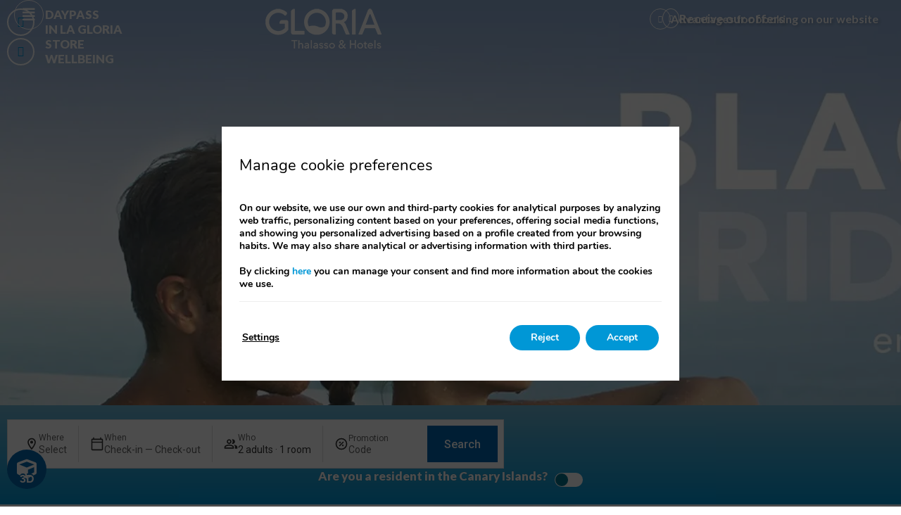

--- FILE ---
content_type: text/html; charset=UTF-8
request_url: https://www.gloriapalaceth.com/en/
body_size: 42999
content:
<!DOCTYPE html>
<html lang="en-US">
<head>
	<meta charset="UTF-8">
	<meta name="viewport" content="width=device-width, initial-scale=1.0, viewport-fit=cover" />		<meta name='robots' content='index, follow, max-image-preview:large, max-snippet:-1, max-video-preview:-1' />
<link rel="alternate" hreflang="de" href="http://www.gloriapalaceth.com/de/" />
<link rel="alternate" hreflang="en" href="http://www.gloriapalaceth.com/en/" />
<link rel="alternate" hreflang="es" href="http://www.gloriapalaceth.com/" />
<link rel="alternate" hreflang="nl" href="http://www.gloriapalaceth.com/nl/" />
<link rel="alternate" hreflang="sv" href="http://www.gloriapalaceth.com/sv/" />
<link rel="alternate" hreflang="da" href="http://www.gloriapalaceth.com/da/" />
<link rel="alternate" hreflang="no" href="http://www.gloriapalaceth.com/no/" />
<link rel="alternate" hreflang="x-default" href="http://www.gloriapalaceth.com/" />

	<!-- This site is optimized with the Yoast SEO plugin v24.3 - https://yoast.com/wordpress/plugins/seo/ -->
	<title>Gloria Thalasso &amp; Hotels | Official website - Best price guaranteed</title>
	<meta name="description" content="4-star and 4-star superior hotels in Gran Canaria and Lanzarote. Thalassotherapy centres and Spa. Book your holidays at the best price and enjoy exclusive offers on the Official website." />
	<link rel="canonical" href="https://www.gloriapalaceth.com/en/" />
	<meta property="og:locale" content="en_US" />
	<meta property="og:type" content="website" />
	<meta property="og:title" content="Gloria Thalasso &amp; Hotels | Official website - Best price guaranteed" />
	<meta property="og:description" content="4-star and 4-star superior hotels in Gran Canaria and Lanzarote. Thalassotherapy centres and Spa. Book your holidays at the best price and enjoy exclusive offers on the Official website." />
	<meta property="og:url" content="https://www.gloriapalaceth.com/en/" />
	<meta property="og:site_name" content="Gloria Thalasso &amp; Hotels" />
	<meta property="article:modified_time" content="2025-12-11T16:37:27+00:00" />
	<meta property="og:image" content="https://static-resources-elementor.mirai.com/wp-content/uploads/sites/1182/9.-Gloria-Palace-San-Agustin-Junior-Suite-Terraza.jpg" />
	<meta property="og:image:width" content="1000" />
	<meta property="og:image:height" content="600" />
	<meta property="og:image:type" content="image/jpeg" />
	<meta name="twitter:card" content="summary_large_image" />
	<script type="application/ld+json" class="yoast-schema-graph">{"@context":"https://schema.org","@graph":[{"@type":"WebPage","@id":"https://www.gloriapalaceth.com/en/","url":"https://www.gloriapalaceth.com/en/","name":"Gloria Thalasso & Hotels | Official website - Best price guaranteed","isPartOf":{"@id":"https://www.gloriapalaceth.com/en/#website"},"about":{"@id":"https://www.gloriapalaceth.com/en/#organization"},"primaryImageOfPage":{"@id":"https://www.gloriapalaceth.com/en/#primaryimage"},"image":{"@id":"https://www.gloriapalaceth.com/en/#primaryimage"},"thumbnailUrl":"https://static-resources-elementor.mirai.com/wp-content/uploads/sites/1182/9.-Gloria-Palace-San-Agustin-Junior-Suite-Terraza.jpg","datePublished":"2024-09-02T05:34:25+00:00","dateModified":"2025-12-11T16:37:27+00:00","description":"4-star and 4-star superior hotels in Gran Canaria and Lanzarote. Thalassotherapy centres and Spa. Book your holidays at the best price and enjoy exclusive offers on the Official website.","breadcrumb":{"@id":"https://www.gloriapalaceth.com/en/#breadcrumb"},"inLanguage":"en-US","potentialAction":[{"@type":"ReadAction","target":["https://www.gloriapalaceth.com/en/"]}]},{"@type":"ImageObject","inLanguage":"en-US","@id":"https://www.gloriapalaceth.com/en/#primaryimage","url":"https://static-resources-elementor.mirai.com/wp-content/uploads/sites/1182/9.-Gloria-Palace-San-Agustin-Junior-Suite-Terraza.jpg","contentUrl":"https://static-resources-elementor.mirai.com/wp-content/uploads/sites/1182/9.-Gloria-Palace-San-Agustin-Junior-Suite-Terraza.jpg","width":1000,"height":600,"caption":"Vista desde un balcón con sillas, piscina y mar al fondo, en un entorno turístico y soleado."},{"@type":"BreadcrumbList","@id":"https://www.gloriapalaceth.com/en/#breadcrumb","itemListElement":[{"@type":"ListItem","position":1,"name":"Home"}]},{"@type":"WebSite","@id":"https://www.gloriapalaceth.com/en/#website","url":"https://www.gloriapalaceth.com/en/","name":"Gloria Thalasso &amp; Hotels","description":"Just another Webs.mirai.com site","publisher":{"@id":"https://www.gloriapalaceth.com/en/#organization"},"potentialAction":[{"@type":"SearchAction","target":{"@type":"EntryPoint","urlTemplate":"https://www.gloriapalaceth.com/en/?s={search_term_string}"},"query-input":{"@type":"PropertyValueSpecification","valueRequired":true,"valueName":"search_term_string"}}],"inLanguage":"en-US"},{"@type":"Organization","@id":"https://www.gloriapalaceth.com/en/#organization","name":"Gloria Thalasso &amp; Hotels","url":"https://www.gloriapalaceth.com/en/","logo":{"@type":"ImageObject","inLanguage":"en-US","@id":"https://www.gloriapalaceth.com/en/#/schema/logo/image/","url":"https://static-resources-elementor.mirai.com/wp-content/uploads/sites/1182/logo.png","contentUrl":"https://static-resources-elementor.mirai.com/wp-content/uploads/sites/1182/logo.png","width":170,"height":62,"caption":"Gloria Thalasso &amp; Hotels"},"image":{"@id":"https://www.gloriapalaceth.com/en/#/schema/logo/image/"}}]}</script>
	<!-- / Yoast SEO plugin. -->


<link rel='dns-prefetch' href='//www.gloriapalaceth.com' />
<link rel='dns-prefetch' href='//static.mirai.com' />
<link rel='stylesheet' id='css-normalize-css' href='https://www.gloriapalaceth.com/app/mirai-themes/mirai-ma/resources/css/normalize.css' type='text/css' media='all' />
<style id='classic-theme-styles-inline-css' type='text/css'>
/*! This file is auto-generated */
.wp-block-button__link{color:#fff;background-color:#32373c;border-radius:9999px;box-shadow:none;text-decoration:none;padding:calc(.667em + 2px) calc(1.333em + 2px);font-size:1.125em}.wp-block-file__button{background:#32373c;color:#fff;text-decoration:none}
</style>
<style id='global-styles-inline-css' type='text/css'>
:root{--wp--preset--aspect-ratio--square: 1;--wp--preset--aspect-ratio--4-3: 4/3;--wp--preset--aspect-ratio--3-4: 3/4;--wp--preset--aspect-ratio--3-2: 3/2;--wp--preset--aspect-ratio--2-3: 2/3;--wp--preset--aspect-ratio--16-9: 16/9;--wp--preset--aspect-ratio--9-16: 9/16;--wp--preset--color--black: #000000;--wp--preset--color--cyan-bluish-gray: #abb8c3;--wp--preset--color--white: #ffffff;--wp--preset--color--pale-pink: #f78da7;--wp--preset--color--vivid-red: #cf2e2e;--wp--preset--color--luminous-vivid-orange: #ff6900;--wp--preset--color--luminous-vivid-amber: #fcb900;--wp--preset--color--light-green-cyan: #7bdcb5;--wp--preset--color--vivid-green-cyan: #00d084;--wp--preset--color--pale-cyan-blue: #8ed1fc;--wp--preset--color--vivid-cyan-blue: #0693e3;--wp--preset--color--vivid-purple: #9b51e0;--wp--preset--gradient--vivid-cyan-blue-to-vivid-purple: linear-gradient(135deg,rgba(6,147,227,1) 0%,rgb(155,81,224) 100%);--wp--preset--gradient--light-green-cyan-to-vivid-green-cyan: linear-gradient(135deg,rgb(122,220,180) 0%,rgb(0,208,130) 100%);--wp--preset--gradient--luminous-vivid-amber-to-luminous-vivid-orange: linear-gradient(135deg,rgba(252,185,0,1) 0%,rgba(255,105,0,1) 100%);--wp--preset--gradient--luminous-vivid-orange-to-vivid-red: linear-gradient(135deg,rgba(255,105,0,1) 0%,rgb(207,46,46) 100%);--wp--preset--gradient--very-light-gray-to-cyan-bluish-gray: linear-gradient(135deg,rgb(238,238,238) 0%,rgb(169,184,195) 100%);--wp--preset--gradient--cool-to-warm-spectrum: linear-gradient(135deg,rgb(74,234,220) 0%,rgb(151,120,209) 20%,rgb(207,42,186) 40%,rgb(238,44,130) 60%,rgb(251,105,98) 80%,rgb(254,248,76) 100%);--wp--preset--gradient--blush-light-purple: linear-gradient(135deg,rgb(255,206,236) 0%,rgb(152,150,240) 100%);--wp--preset--gradient--blush-bordeaux: linear-gradient(135deg,rgb(254,205,165) 0%,rgb(254,45,45) 50%,rgb(107,0,62) 100%);--wp--preset--gradient--luminous-dusk: linear-gradient(135deg,rgb(255,203,112) 0%,rgb(199,81,192) 50%,rgb(65,88,208) 100%);--wp--preset--gradient--pale-ocean: linear-gradient(135deg,rgb(255,245,203) 0%,rgb(182,227,212) 50%,rgb(51,167,181) 100%);--wp--preset--gradient--electric-grass: linear-gradient(135deg,rgb(202,248,128) 0%,rgb(113,206,126) 100%);--wp--preset--gradient--midnight: linear-gradient(135deg,rgb(2,3,129) 0%,rgb(40,116,252) 100%);--wp--preset--font-size--small: 13px;--wp--preset--font-size--medium: 20px;--wp--preset--font-size--large: 36px;--wp--preset--font-size--x-large: 42px;--wp--preset--spacing--20: 0.44rem;--wp--preset--spacing--30: 0.67rem;--wp--preset--spacing--40: 1rem;--wp--preset--spacing--50: 1.5rem;--wp--preset--spacing--60: 2.25rem;--wp--preset--spacing--70: 3.38rem;--wp--preset--spacing--80: 5.06rem;--wp--preset--shadow--natural: 6px 6px 9px rgba(0, 0, 0, 0.2);--wp--preset--shadow--deep: 12px 12px 50px rgba(0, 0, 0, 0.4);--wp--preset--shadow--sharp: 6px 6px 0px rgba(0, 0, 0, 0.2);--wp--preset--shadow--outlined: 6px 6px 0px -3px rgba(255, 255, 255, 1), 6px 6px rgba(0, 0, 0, 1);--wp--preset--shadow--crisp: 6px 6px 0px rgba(0, 0, 0, 1);}:where(.is-layout-flex){gap: 0.5em;}:where(.is-layout-grid){gap: 0.5em;}body .is-layout-flex{display: flex;}.is-layout-flex{flex-wrap: wrap;align-items: center;}.is-layout-flex > :is(*, div){margin: 0;}body .is-layout-grid{display: grid;}.is-layout-grid > :is(*, div){margin: 0;}:where(.wp-block-columns.is-layout-flex){gap: 2em;}:where(.wp-block-columns.is-layout-grid){gap: 2em;}:where(.wp-block-post-template.is-layout-flex){gap: 1.25em;}:where(.wp-block-post-template.is-layout-grid){gap: 1.25em;}.has-black-color{color: var(--wp--preset--color--black) !important;}.has-cyan-bluish-gray-color{color: var(--wp--preset--color--cyan-bluish-gray) !important;}.has-white-color{color: var(--wp--preset--color--white) !important;}.has-pale-pink-color{color: var(--wp--preset--color--pale-pink) !important;}.has-vivid-red-color{color: var(--wp--preset--color--vivid-red) !important;}.has-luminous-vivid-orange-color{color: var(--wp--preset--color--luminous-vivid-orange) !important;}.has-luminous-vivid-amber-color{color: var(--wp--preset--color--luminous-vivid-amber) !important;}.has-light-green-cyan-color{color: var(--wp--preset--color--light-green-cyan) !important;}.has-vivid-green-cyan-color{color: var(--wp--preset--color--vivid-green-cyan) !important;}.has-pale-cyan-blue-color{color: var(--wp--preset--color--pale-cyan-blue) !important;}.has-vivid-cyan-blue-color{color: var(--wp--preset--color--vivid-cyan-blue) !important;}.has-vivid-purple-color{color: var(--wp--preset--color--vivid-purple) !important;}.has-black-background-color{background-color: var(--wp--preset--color--black) !important;}.has-cyan-bluish-gray-background-color{background-color: var(--wp--preset--color--cyan-bluish-gray) !important;}.has-white-background-color{background-color: var(--wp--preset--color--white) !important;}.has-pale-pink-background-color{background-color: var(--wp--preset--color--pale-pink) !important;}.has-vivid-red-background-color{background-color: var(--wp--preset--color--vivid-red) !important;}.has-luminous-vivid-orange-background-color{background-color: var(--wp--preset--color--luminous-vivid-orange) !important;}.has-luminous-vivid-amber-background-color{background-color: var(--wp--preset--color--luminous-vivid-amber) !important;}.has-light-green-cyan-background-color{background-color: var(--wp--preset--color--light-green-cyan) !important;}.has-vivid-green-cyan-background-color{background-color: var(--wp--preset--color--vivid-green-cyan) !important;}.has-pale-cyan-blue-background-color{background-color: var(--wp--preset--color--pale-cyan-blue) !important;}.has-vivid-cyan-blue-background-color{background-color: var(--wp--preset--color--vivid-cyan-blue) !important;}.has-vivid-purple-background-color{background-color: var(--wp--preset--color--vivid-purple) !important;}.has-black-border-color{border-color: var(--wp--preset--color--black) !important;}.has-cyan-bluish-gray-border-color{border-color: var(--wp--preset--color--cyan-bluish-gray) !important;}.has-white-border-color{border-color: var(--wp--preset--color--white) !important;}.has-pale-pink-border-color{border-color: var(--wp--preset--color--pale-pink) !important;}.has-vivid-red-border-color{border-color: var(--wp--preset--color--vivid-red) !important;}.has-luminous-vivid-orange-border-color{border-color: var(--wp--preset--color--luminous-vivid-orange) !important;}.has-luminous-vivid-amber-border-color{border-color: var(--wp--preset--color--luminous-vivid-amber) !important;}.has-light-green-cyan-border-color{border-color: var(--wp--preset--color--light-green-cyan) !important;}.has-vivid-green-cyan-border-color{border-color: var(--wp--preset--color--vivid-green-cyan) !important;}.has-pale-cyan-blue-border-color{border-color: var(--wp--preset--color--pale-cyan-blue) !important;}.has-vivid-cyan-blue-border-color{border-color: var(--wp--preset--color--vivid-cyan-blue) !important;}.has-vivid-purple-border-color{border-color: var(--wp--preset--color--vivid-purple) !important;}.has-vivid-cyan-blue-to-vivid-purple-gradient-background{background: var(--wp--preset--gradient--vivid-cyan-blue-to-vivid-purple) !important;}.has-light-green-cyan-to-vivid-green-cyan-gradient-background{background: var(--wp--preset--gradient--light-green-cyan-to-vivid-green-cyan) !important;}.has-luminous-vivid-amber-to-luminous-vivid-orange-gradient-background{background: var(--wp--preset--gradient--luminous-vivid-amber-to-luminous-vivid-orange) !important;}.has-luminous-vivid-orange-to-vivid-red-gradient-background{background: var(--wp--preset--gradient--luminous-vivid-orange-to-vivid-red) !important;}.has-very-light-gray-to-cyan-bluish-gray-gradient-background{background: var(--wp--preset--gradient--very-light-gray-to-cyan-bluish-gray) !important;}.has-cool-to-warm-spectrum-gradient-background{background: var(--wp--preset--gradient--cool-to-warm-spectrum) !important;}.has-blush-light-purple-gradient-background{background: var(--wp--preset--gradient--blush-light-purple) !important;}.has-blush-bordeaux-gradient-background{background: var(--wp--preset--gradient--blush-bordeaux) !important;}.has-luminous-dusk-gradient-background{background: var(--wp--preset--gradient--luminous-dusk) !important;}.has-pale-ocean-gradient-background{background: var(--wp--preset--gradient--pale-ocean) !important;}.has-electric-grass-gradient-background{background: var(--wp--preset--gradient--electric-grass) !important;}.has-midnight-gradient-background{background: var(--wp--preset--gradient--midnight) !important;}.has-small-font-size{font-size: var(--wp--preset--font-size--small) !important;}.has-medium-font-size{font-size: var(--wp--preset--font-size--medium) !important;}.has-large-font-size{font-size: var(--wp--preset--font-size--large) !important;}.has-x-large-font-size{font-size: var(--wp--preset--font-size--x-large) !important;}
:where(.wp-block-post-template.is-layout-flex){gap: 1.25em;}:where(.wp-block-post-template.is-layout-grid){gap: 1.25em;}
:where(.wp-block-columns.is-layout-flex){gap: 2em;}:where(.wp-block-columns.is-layout-grid){gap: 2em;}
:root :where(.wp-block-pullquote){font-size: 1.5em;line-height: 1.6;}
</style>
<link rel='stylesheet' id='wpml-ls-gloriapalaceth2024-2024-lang-code-dropdown-0-css' href='https://www.gloriapalaceth.com/app/mirai-themes/mirai-ma/wpml/templates/language-switchers/lang-code-dropdown/style.css' type='text/css' media='all' />
<style id='wpml-ls-gloriapalaceth2024-2024-lang-code-dropdown-0-inline-css' type='text/css'>
.wpml-ls-statics-shortcode_actions, .wpml-ls-statics-shortcode_actions .wpml-ls-sub-menu, .wpml-ls-statics-shortcode_actions a {border-color:#ffffff;}
</style>
<link rel='stylesheet' id='e-animation-fadeIn-css' href='https://www.gloriapalaceth.com/app/plugins/elementor/assets/lib/animations/styles/fadeIn.min.css' type='text/css' media='all' />
<link rel='stylesheet' id='elementor-frontend-css' href='https://www.gloriapalaceth.com/app/uploads/sites/1182/elementor/css/custom-frontend.min.css' type='text/css' media='all' />
<link rel='stylesheet' id='e-popup-css' href='https://www.gloriapalaceth.com/app/plugins/elementor-pro/assets/css/conditionals/popup.min.css' type='text/css' media='all' />
<link rel='stylesheet' id='widget-icon-box-css' href='https://www.gloriapalaceth.com/app/uploads/sites/1182/elementor/css/custom-widget-icon-box.min.css' type='text/css' media='all' />
<link rel='stylesheet' id='widget-nav-menu-css' href='https://www.gloriapalaceth.com/app/uploads/sites/1182/elementor/css/custom-pro-widget-nav-menu.min.css' type='text/css' media='all' />
<link rel='stylesheet' id='widget-divider-css' href='https://www.gloriapalaceth.com/app/plugins/elementor/assets/css/widget-divider.min.css' type='text/css' media='all' />
<link rel='stylesheet' id='widget-heading-css' href='https://www.gloriapalaceth.com/app/plugins/elementor/assets/css/widget-heading.min.css' type='text/css' media='all' />
<link rel='stylesheet' id='widget-text-editor-css' href='https://www.gloriapalaceth.com/app/plugins/elementor/assets/css/widget-text-editor.min.css' type='text/css' media='all' />
<link rel='stylesheet' id='e-animation-grow-css' href='https://www.gloriapalaceth.com/app/plugins/elementor/assets/lib/animations/styles/e-animation-grow.min.css' type='text/css' media='all' />
<link rel='stylesheet' id='elementor-icons-shared-0-css' href='https://www.gloriapalaceth.com/app/plugins/elementor/assets/lib/font-awesome/css/fontawesome.min.css' type='text/css' media='all' />
<link rel='stylesheet' id='elementor-icons-fa-solid-css' href='https://www.gloriapalaceth.com/app/plugins/elementor/assets/lib/font-awesome/css/solid.min.css' type='text/css' media='all' />
<link rel='stylesheet' id='elementor-icons-fa-brands-css' href='https://www.gloriapalaceth.com/app/plugins/elementor/assets/lib/font-awesome/css/brands.min.css' type='text/css' media='all' />
<link rel='stylesheet' id='elementor-icons-fa-regular-css' href='https://www.gloriapalaceth.com/app/plugins/elementor/assets/lib/font-awesome/css/regular.min.css' type='text/css' media='all' />
<link rel='stylesheet' id='elementor-icons-css' href='https://www.gloriapalaceth.com/app/plugins/elementor/assets/lib/eicons/css/elementor-icons.min.css' type='text/css' media='all' />
<link rel='stylesheet' id='widget-contact-buttons-base-css' href='https://www.gloriapalaceth.com/app/uploads/sites/1182/elementor/css/custom-widget-contact-buttons-base.min.css' type='text/css' media='all' />
<link rel='stylesheet' id='widget-contact-buttons-var-3-css' href='https://www.gloriapalaceth.com/app/plugins/elementor/assets/css/widget-contact-buttons-var-3.min.css' type='text/css' media='all' />
<link rel='stylesheet' id='widget-image-css' href='https://www.gloriapalaceth.com/app/plugins/elementor/assets/css/widget-image.min.css' type='text/css' media='all' />
<link rel='stylesheet' id='e-sticky-css' href='https://www.gloriapalaceth.com/app/plugins/elementor-pro/assets/css/modules/sticky.min.css' type='text/css' media='all' />
<link rel='stylesheet' id='widget-social-icons-css' href='https://www.gloriapalaceth.com/app/plugins/elementor/assets/css/widget-social-icons.min.css' type='text/css' media='all' />
<link rel='stylesheet' id='e-apple-webkit-css' href='https://www.gloriapalaceth.com/app/uploads/sites/1182/elementor/css/custom-apple-webkit.min.css' type='text/css' media='all' />
<link rel='stylesheet' id='widget-icon-list-css' href='https://www.gloriapalaceth.com/app/uploads/sites/1182/elementor/css/custom-widget-icon-list.min.css' type='text/css' media='all' />
<link rel='stylesheet' id='swiper-css' href='https://www.gloriapalaceth.com/app/plugins/elementor/assets/lib/swiper/v8/css/swiper.min.css' type='text/css' media='all' />
<link rel='stylesheet' id='e-swiper-css' href='https://www.gloriapalaceth.com/app/plugins/elementor/assets/css/conditionals/e-swiper.min.css' type='text/css' media='all' />
<link rel='stylesheet' id='elementor-post-1397-css' href='https://www.gloriapalaceth.com/app/uploads/sites/1182/elementor/css/post-1397.css' type='text/css' media='all' />
<link rel='stylesheet' id='mima-elementor-fix-css' href='https://www.gloriapalaceth.com/app/mirai-themes/mirai-ma/resources/css/elementor-fix.css' type='text/css' media='all' />
<link rel='stylesheet' id='elementor-icons-mirai-icofonts-css' href='https://www.gloriapalaceth.com/app/mirai-themes/mirai-ma/icofonts/mirai-icofonts/style.css' type='text/css' media='all' />
<link rel='stylesheet' id='mirai-booking-core-index-css-css' href='https://static.mirai.com/core/index.css' type='text/css' media='all' />
<link rel='stylesheet' id='mirai-booking-core-engine-css-css' href='https://www.gloriapalaceth.com/app/themes/gloriapalaceth2024-2024/resources/css/engine.css' type='text/css' media='all' />
<link rel='stylesheet' id='widget-nested-carousel-css' href='https://www.gloriapalaceth.com/app/plugins/elementor-pro/assets/css/widget-nested-carousel.min.css' type='text/css' media='all' />
<link rel='stylesheet' id='e-animation-fadeInLeft-css' href='https://www.gloriapalaceth.com/app/plugins/elementor/assets/lib/animations/styles/fadeInLeft.min.css' type='text/css' media='all' />
<link rel='stylesheet' id='e-motion-fx-css' href='https://www.gloriapalaceth.com/app/plugins/elementor-pro/assets/css/modules/motion-fx.min.css' type='text/css' media='all' />
<link rel='stylesheet' id='widget-loop-common-css' href='https://www.gloriapalaceth.com/app/plugins/elementor-pro/assets/css/widget-loop-common.min.css' type='text/css' media='all' />
<link rel='stylesheet' id='widget-loop-grid-css' href='https://www.gloriapalaceth.com/app/uploads/sites/1182/elementor/css/custom-pro-widget-loop-grid.min.css' type='text/css' media='all' />
<link rel='stylesheet' id='elementor-post-1549-css' href='https://www.gloriapalaceth.com/app/uploads/sites/1182/elementor/css/post-1549.css' type='text/css' media='all' />
<link rel='stylesheet' id='mcew-promocode-button-css-css' href='https://www.gloriapalaceth.com/app/plugins/mirai-booking-core/widgets/css/promocode.css' type='text/css' media='all' />
<link rel='stylesheet' id='elementor-post-23229-css' href='https://www.gloriapalaceth.com/app/uploads/sites/1182/elementor/css/post-23229.css' type='text/css' media='all' />
<link rel='stylesheet' id='elementor-post-23313-css' href='https://www.gloriapalaceth.com/app/uploads/sites/1182/elementor/css/post-23313.css' type='text/css' media='all' />
<link rel='stylesheet' id='elementor-post-33360-css' href='https://www.gloriapalaceth.com/app/uploads/sites/1182/elementor/css/post-33360.css' type='text/css' media='all' />
<link rel='stylesheet' id='elementor-post-23299-css' href='https://www.gloriapalaceth.com/app/uploads/sites/1182/elementor/css/post-23299.css' type='text/css' media='all' />
<link rel='stylesheet' id='elementor-post-23337-css' href='https://www.gloriapalaceth.com/app/uploads/sites/1182/elementor/css/post-23337.css' type='text/css' media='all' />
<link rel='stylesheet' id='eael-general-css' href='https://www.gloriapalaceth.com/app/plugins/essential-addons-for-elementor-lite/assets/front-end/css/view/general.min.css' type='text/css' media='all' />
<link rel='stylesheet' id='moove_gdpr_frontend-css' href='https://www.gloriapalaceth.com/app/plugins/gdpr-cookie-compliance/dist/styles/gdpr-main.css' type='text/css' media='all' />
<style id='moove_gdpr_frontend-inline-css' type='text/css'>
#moove_gdpr_cookie_modal,#moove_gdpr_cookie_info_bar,.gdpr_cookie_settings_shortcode_content{font-family:Nunito,sans-serif}#moove_gdpr_save_popup_settings_button{background-color:#373737;color:#fff}#moove_gdpr_save_popup_settings_button:hover{background-color:#000}#moove_gdpr_cookie_info_bar .moove-gdpr-info-bar-container .moove-gdpr-info-bar-content a.mgbutton,#moove_gdpr_cookie_info_bar .moove-gdpr-info-bar-container .moove-gdpr-info-bar-content button.mgbutton{background-color:#0097d6}#moove_gdpr_cookie_modal .moove-gdpr-modal-content .moove-gdpr-modal-footer-content .moove-gdpr-button-holder a.mgbutton,#moove_gdpr_cookie_modal .moove-gdpr-modal-content .moove-gdpr-modal-footer-content .moove-gdpr-button-holder button.mgbutton,.gdpr_cookie_settings_shortcode_content .gdpr-shr-button.button-green{background-color:#0097d6;border-color:#0097d6}#moove_gdpr_cookie_modal .moove-gdpr-modal-content .moove-gdpr-modal-footer-content .moove-gdpr-button-holder a.mgbutton:hover,#moove_gdpr_cookie_modal .moove-gdpr-modal-content .moove-gdpr-modal-footer-content .moove-gdpr-button-holder button.mgbutton:hover,.gdpr_cookie_settings_shortcode_content .gdpr-shr-button.button-green:hover{background-color:#fff;color:#0097d6}#moove_gdpr_cookie_modal .moove-gdpr-modal-content .moove-gdpr-modal-close i,#moove_gdpr_cookie_modal .moove-gdpr-modal-content .moove-gdpr-modal-close span.gdpr-icon{background-color:#0097d6;border:1px solid #0097d6}#moove_gdpr_cookie_info_bar span.change-settings-button.focus-g,#moove_gdpr_cookie_info_bar span.change-settings-button:focus,#moove_gdpr_cookie_info_bar button.change-settings-button.focus-g,#moove_gdpr_cookie_info_bar button.change-settings-button:focus{-webkit-box-shadow:0 0 1px 3px #0097d6;-moz-box-shadow:0 0 1px 3px #0097d6;box-shadow:0 0 1px 3px #0097d6}#moove_gdpr_cookie_modal .moove-gdpr-modal-content .moove-gdpr-modal-close i:hover,#moove_gdpr_cookie_modal .moove-gdpr-modal-content .moove-gdpr-modal-close span.gdpr-icon:hover,#moove_gdpr_cookie_info_bar span[data-href]>u.change-settings-button{color:#0097d6}#moove_gdpr_cookie_modal .moove-gdpr-modal-content .moove-gdpr-modal-left-content #moove-gdpr-menu li.menu-item-selected a span.gdpr-icon,#moove_gdpr_cookie_modal .moove-gdpr-modal-content .moove-gdpr-modal-left-content #moove-gdpr-menu li.menu-item-selected button span.gdpr-icon{color:inherit}#moove_gdpr_cookie_modal .moove-gdpr-modal-content .moove-gdpr-modal-left-content #moove-gdpr-menu li a span.gdpr-icon,#moove_gdpr_cookie_modal .moove-gdpr-modal-content .moove-gdpr-modal-left-content #moove-gdpr-menu li button span.gdpr-icon{color:inherit}#moove_gdpr_cookie_modal .gdpr-acc-link{line-height:0;font-size:0;color:transparent;position:absolute}#moove_gdpr_cookie_modal .moove-gdpr-modal-content .moove-gdpr-modal-close:hover i,#moove_gdpr_cookie_modal .moove-gdpr-modal-content .moove-gdpr-modal-left-content #moove-gdpr-menu li a,#moove_gdpr_cookie_modal .moove-gdpr-modal-content .moove-gdpr-modal-left-content #moove-gdpr-menu li button,#moove_gdpr_cookie_modal .moove-gdpr-modal-content .moove-gdpr-modal-left-content #moove-gdpr-menu li button i,#moove_gdpr_cookie_modal .moove-gdpr-modal-content .moove-gdpr-modal-left-content #moove-gdpr-menu li a i,#moove_gdpr_cookie_modal .moove-gdpr-modal-content .moove-gdpr-tab-main .moove-gdpr-tab-main-content a:hover,#moove_gdpr_cookie_info_bar.moove-gdpr-dark-scheme .moove-gdpr-info-bar-container .moove-gdpr-info-bar-content a.mgbutton:hover,#moove_gdpr_cookie_info_bar.moove-gdpr-dark-scheme .moove-gdpr-info-bar-container .moove-gdpr-info-bar-content button.mgbutton:hover,#moove_gdpr_cookie_info_bar.moove-gdpr-dark-scheme .moove-gdpr-info-bar-container .moove-gdpr-info-bar-content a:hover,#moove_gdpr_cookie_info_bar.moove-gdpr-dark-scheme .moove-gdpr-info-bar-container .moove-gdpr-info-bar-content button:hover,#moove_gdpr_cookie_info_bar.moove-gdpr-dark-scheme .moove-gdpr-info-bar-container .moove-gdpr-info-bar-content span.change-settings-button:hover,#moove_gdpr_cookie_info_bar.moove-gdpr-dark-scheme .moove-gdpr-info-bar-container .moove-gdpr-info-bar-content button.change-settings-button:hover,#moove_gdpr_cookie_info_bar.moove-gdpr-dark-scheme .moove-gdpr-info-bar-container .moove-gdpr-info-bar-content u.change-settings-button:hover,#moove_gdpr_cookie_info_bar span[data-href]>u.change-settings-button,#moove_gdpr_cookie_info_bar.moove-gdpr-dark-scheme .moove-gdpr-info-bar-container .moove-gdpr-info-bar-content a.mgbutton.focus-g,#moove_gdpr_cookie_info_bar.moove-gdpr-dark-scheme .moove-gdpr-info-bar-container .moove-gdpr-info-bar-content button.mgbutton.focus-g,#moove_gdpr_cookie_info_bar.moove-gdpr-dark-scheme .moove-gdpr-info-bar-container .moove-gdpr-info-bar-content a.focus-g,#moove_gdpr_cookie_info_bar.moove-gdpr-dark-scheme .moove-gdpr-info-bar-container .moove-gdpr-info-bar-content button.focus-g,#moove_gdpr_cookie_info_bar.moove-gdpr-dark-scheme .moove-gdpr-info-bar-container .moove-gdpr-info-bar-content a.mgbutton:focus,#moove_gdpr_cookie_info_bar.moove-gdpr-dark-scheme .moove-gdpr-info-bar-container .moove-gdpr-info-bar-content button.mgbutton:focus,#moove_gdpr_cookie_info_bar.moove-gdpr-dark-scheme .moove-gdpr-info-bar-container .moove-gdpr-info-bar-content a:focus,#moove_gdpr_cookie_info_bar.moove-gdpr-dark-scheme .moove-gdpr-info-bar-container .moove-gdpr-info-bar-content button:focus,#moove_gdpr_cookie_info_bar.moove-gdpr-dark-scheme .moove-gdpr-info-bar-container .moove-gdpr-info-bar-content span.change-settings-button.focus-g,span.change-settings-button:focus,button.change-settings-button.focus-g,button.change-settings-button:focus,#moove_gdpr_cookie_info_bar.moove-gdpr-dark-scheme .moove-gdpr-info-bar-container .moove-gdpr-info-bar-content u.change-settings-button.focus-g,#moove_gdpr_cookie_info_bar.moove-gdpr-dark-scheme .moove-gdpr-info-bar-container .moove-gdpr-info-bar-content u.change-settings-button:focus{color:#0097d6}#moove_gdpr_cookie_modal.gdpr_lightbox-hide{display:none}#moove_gdpr_cookie_info_bar.gdpr-full-screen-infobar .moove-gdpr-info-bar-container .moove-gdpr-info-bar-content .moove-gdpr-cookie-notice p a{color:#0097d6!important}
</style>
<link rel='stylesheet' id='gdpr_cc_addon_frontend-css' href='https://www.gloriapalaceth.com/app/plugins/gdpr-cookie-compliance-addon/assets/css/gdpr_cc_addon.css' type='text/css' media='all' />
<link rel='stylesheet' id='maai-main-css' href='https://www.gloriapalaceth.com/app/themes/gloriapalaceth2024-2024/style.css' type='text/css' media='all' />
<link rel='stylesheet' id='mi-global-fixes-css' href='https://www.gloriapalaceth.com/app/mirai-themes/mirai-ma/resources/css/global-fixes.css' type='text/css' media='all' />
<link rel='stylesheet' id='google-fonts-1-css' href='https://fonts.googleapis.com/css?family=Lato%3A100%2C100italic%2C200%2C200italic%2C300%2C300italic%2C400%2C400italic%2C500%2C500italic%2C600%2C600italic%2C700%2C700italic%2C800%2C800italic%2C900%2C900italic%7CRoboto%3A100%2C100italic%2C200%2C200italic%2C300%2C300italic%2C400%2C400italic%2C500%2C500italic%2C600%2C600italic%2C700%2C700italic%2C800%2C800italic%2C900%2C900italic%7COpen+Sans%3A100%2C100italic%2C200%2C200italic%2C300%2C300italic%2C400%2C400italic%2C500%2C500italic%2C600%2C600italic%2C700%2C700italic%2C800%2C800italic%2C900%2C900italic%7CPoppins%3A100%2C100italic%2C200%2C200italic%2C300%2C300italic%2C400%2C400italic%2C500%2C500italic%2C600%2C600italic%2C700%2C700italic%2C800%2C800italic%2C900%2C900italic&#038;display=auto&#038;ver=6.6.2' type='text/css' media='all' />
<link rel="preconnect" href="https://fonts.gstatic.com/" crossorigin><script type="text/javascript" src="https://www.gloriapalaceth.com/wp-includes/js/jquery/jquery.min.js" id="jquery-core-js"></script>
<script type="text/javascript" src="https://www.gloriapalaceth.com/wp-includes/js/jquery/jquery-migrate.min.js" id="jquery-migrate-js"></script>
<script type="text/javascript" src="https://www.gloriapalaceth.com/app/plugins/qtranslate-to-wpml-export/js/scripts.js" id="qtimport-js"></script>
<script type="text/javascript" src="https://www.gloriapalaceth.com/app/mirai-themes/mirai-ma/wpml/templates/language-switchers/lang-code-dropdown/script.js" id="wpml-ls-gloriapalaceth2024-2024-lang-code-dropdown-0-js"></script>
<meta name="generator" content="WPML ver:4.6.15 stt:12,37,1,3,38,2,50;" />
<meta name="generator" content="Elementor 3.27.1; features: additional_custom_breakpoints; settings: css_print_method-external, google_font-enabled, font_display-auto">
<style type="text/css">.recentcomments a{display:inline !important;padding:0 !important;margin:0 !important;}</style>			<style>
				.e-con.e-parent:nth-of-type(n+4):not(.e-lazyloaded):not(.e-no-lazyload),
				.e-con.e-parent:nth-of-type(n+4):not(.e-lazyloaded):not(.e-no-lazyload) * {
					background-image: none !important;
				}
				@media screen and (max-height: 1024px) {
					.e-con.e-parent:nth-of-type(n+3):not(.e-lazyloaded):not(.e-no-lazyload),
					.e-con.e-parent:nth-of-type(n+3):not(.e-lazyloaded):not(.e-no-lazyload) * {
						background-image: none !important;
					}
				}
				@media screen and (max-height: 640px) {
					.e-con.e-parent:nth-of-type(n+2):not(.e-lazyloaded):not(.e-no-lazyload),
					.e-con.e-parent:nth-of-type(n+2):not(.e-lazyloaded):not(.e-no-lazyload) * {
						background-image: none !important;
					}
				}
			</style>
			<link rel="icon" href="https://static-resources-elementor.mirai.com/wp-content/uploads/sites/1182/favicon.png" sizes="32x32" />
<link rel="icon" href="https://static-resources-elementor.mirai.com/wp-content/uploads/sites/1182/favicon.png" sizes="192x192" />
<link rel="apple-touch-icon" href="https://static-resources-elementor.mirai.com/wp-content/uploads/sites/1182/favicon.png" />
<meta name="msapplication-TileImage" content="https://static-resources-elementor.mirai.com/wp-content/uploads/sites/1182/favicon.png" />
    <script>
    window.dataLayer = window.dataLayer || [];
    function gtag(){dataLayer.push(arguments);}
    gtag('consent', 'default', {
        'ad_storage': 'denied',
        'ad_user_data': 'denied',
        'ad_personalization': 'denied',
        'analytics_storage': 'denied'
    });
    </script>
    </head>
<body class="home page-template-default page page-id-1549 wp-custom-logo cat-home mi-deflang-es mi-curlang-en elementor-default elementor-kit-1397 elementor-page elementor-page-1549">
<div data-elementor-type="header" data-elementor-id="23299" class="elementor elementor-23299 elementor-2346 elementor-location-header" data-elementor-post-type="elementor_library">
			<div class="elementor-element elementor-element-6b8afcc e-con-full e-flex e-con e-parent" data-id="6b8afcc" data-element_type="container" id="cont-header-principal" data-settings='{"sticky_effects_offset":1,"background_background":"classic","sticky":"top","sticky_on":["laptop","tablet","mobile"],"sticky_offset":0,"sticky_anchor_link_offset":0}'>
		<div class="elementor-element elementor-element-17c2196 e-con-full e-flex e-con e-child" data-id="17c2196" data-element_type="container">
		<div class="elementor-element elementor-element-5d1b0e6 e-con-full e-flex e-con e-child" data-id="5d1b0e6" data-element_type="container">
				<div class="elementor-element elementor-element-1ff8bc2 elementor-position-left elementor-vertical-align-middle elementor-hidden-desktop elementor-hidden-laptop elementor-hidden-tablet elementor-hidden-mobile elementor-view-default elementor-mobile-position-top elementor-widget elementor-widget-icon-box" data-id="1ff8bc2" data-element_type="widget" data-widget_type="icon-box.default">
				<div class="elementor-widget-container">
							<div class="elementor-icon-box-wrapper">

						<div class="elementor-icon-box-icon">
				<a href="#elementor-action%3Aaction%3Dpopup%3Aopen%26settings%3DeyJpZCI6MjMzMTMsInRvZ2dsZSI6ZmFsc2V9" aria-label="Abre men&uacute; hamburguesa" class="elementor-icon" tabindex="-1">
				<svg xmlns="http://www.w3.org/2000/svg" xmlns:xlink="http://www.w3.org/1999/xlink" width="40px" height="30px" viewbox="-7 -7 45 45"><g id="Page-1" stroke="none" stroke-width="1" fill="none" fill-rule="evenodd" stroke-linecap="round"><g id="Individual-2" transform="translate(-34.000000, -39.000000)" fill-rule="nonzero" stroke="#FFFFFF" stroke-width="2"><g id="Group-10" class="path" transform="translate(35.000000, 40.000000)"><path d="M-8.8817842e-15,12 C5.3159833,12 12.2915832,17.3253172 17.9414959,16.8587633" id="Path-4-Copy-2"></path><path d="M-8.8817842e-15,6 C5.3159833,6 12.2915832,11.3253172 17.9414959,10.8587633" id="Path-4-Copy-3"></path><path d="M0,0 C5.3159833,0 12.2915832,5.32531716 17.9414959,4.85876332" id="Path-4-Copy-4"></path></g></g></g></svg>				</a>
			</div>
			
						<div class="elementor-icon-box-content">

									<h2 class="elementor-icon-box-title">
						<a href="#elementor-action%3Aaction%3Dpopup%3Aopen%26settings%3DeyJpZCI6MjMzMTMsInRvZ2dsZSI6ZmFsc2V9" aria-label="Abre men&uacute; hamburguesa">
							Menu						</a>
					</h2>
				
				
			</div>
			
		</div>
						</div>
				</div>
				<div class="elementor-element elementor-element-6bc148f elementor-position-left elementor-vertical-align-middle texto-sombreado menu-header-btn elementor-view-default elementor-mobile-position-top elementor-widget elementor-widget-icon-box" data-id="6bc148f" data-element_type="widget" data-widget_type="icon-box.default">
				<div class="elementor-widget-container">
							<div class="elementor-icon-box-wrapper">

						<div class="elementor-icon-box-icon">
				<a href="#elementor-action%3Aaction%3Dpopup%3Aopen%26settings%3DeyJpZCI6MjMzMTMsInRvZ2dsZSI6ZmFsc2V9" aria-label="Abre men&uacute; hamburguesa" class="elementor-icon" tabindex="-1">
				<i aria-hidden="true" class="fas fa-align-justify"></i>				</a>
			</div>
			
			
		</div>
						</div>
				</div>
				</div>
				</div>
		<div class="elementor-element elementor-element-0bc9af7 e-con-full e-flex e-con e-child" data-id="0bc9af7" data-element_type="container">
				<div class="elementor-element elementor-element-32368a9 elementor-widget elementor-widget-theme-site-logo elementor-widget-image" data-id="32368a9" data-element_type="widget" data-widget_type="theme-site-logo.default">
				<div class="elementor-widget-container">
											<a href="https://www.gloriapalaceth.com/en/" aria-label="Logo del hotel" te="">
			<img width="170" height="62" src="https://static-resources-elementor.mirai.com/wp-content/uploads/sites/1182/logo.png" class="attachment-full size-full wp-image-2060" alt="Imagen en blanco sin elementos visibles.">				</a>
											</div>
				</div>
				</div>
		<div class="elementor-element elementor-element-ac7611d e-con-full elementor-hidden-mobile e-flex e-con e-child" data-id="ac7611d" data-element_type="container">
				<div class="elementor-element elementor-element-3c24145 header-ofertas elementor-widget elementor-widget-button" data-id="3c24145" data-element_type="widget" data-widget_type="button.default">
				<div class="elementor-widget-container">
									<div class="elementor-button-wrapper">
					<a class="header-ofertas elementor-button elementor-button-link elementor-size-sm" href="#elementor-action%3Aaction%3Dpopup%3Aopen%26settings%3DeyJpZCI6MjMzMjUsInRvZ2dsZSI6ZmFsc2V9" aria-label="Abre formulario para apuntarse y recibir promociones">
						<span class="elementor-button-content-wrapper">
						<span class="elementor-button-icon">
				<i aria-hidden="true" class="micon micon-check07"></i>			</span>
									<span class="elementor-button-text">Receive our offers</span>
					</span>
					</a>
				</div>
								</div>
				</div>
				</div>
				</div>
				</div>
<div class="wrap">

	<div id="primary" class="content-area">
		<main id="main" class="site-main" role="main">

			<div data-elementor-type="wp-page" data-elementor-id="1549" class="elementor elementor-1549 elementor-1548" data-elementor-post-type="page">
				<div class="elementor-element elementor-element-1987db8 e-con-full elementor-hidden-mobile e-flex e-con e-parent" data-id="1987db8" data-element_type="container" data-settings='{"background_background":"video","background_video_link":"https:\/\/images.mirai.com\/VIDEOS\/501062\/GT&amp;H-Tu-historia-La-Nuestra.mov"}'>
		<div class="elementor-background-video-container elementor-hidden-mobile">
							<video class="elementor-background-video-hosted" autoplay muted playsinline loop></video>
					</div><div class="elementor-element elementor-element-70112c8 e-con-full e-flex e-con e-child" data-id="70112c8" data-element_type="container">
		<div class="elementor-element elementor-element-8b0f9ff e-con-full e-flex e-con e-child" data-id="8b0f9ff" data-element_type="container">
				<div class="elementor-element elementor-element-2254f00 elementor-position-left elementor-vertical-align-middle icon-relleno elementor-mobile-position-left elementor-view-default elementor-widget elementor-widget-icon-box" data-id="2254f00" data-element_type="widget" data-widget_type="icon-box.default">
				<div class="elementor-widget-container">
							<div class="elementor-icon-box-wrapper">

						<div class="elementor-icon-box-icon">
				<a href="https://www.gloriapalaceth.com/en/daypass/" aria-label="Consultar p&aacute;gina Daypass" class="elementor-icon" tabindex="-1">
				<i aria-hidden="true" class="micon micon-arrow01-r"></i>				</a>
			</div>
			
						<div class="elementor-icon-box-content">

									<h3 class="elementor-icon-box-title">
						<a href="https://www.gloriapalaceth.com/en/daypass/" aria-label="Consultar p&aacute;gina Daypass">
							Daypass <br> in la gloria						</a>
					</h3>
				
				
			</div>
			
		</div>
						</div>
				</div>
				<div class="elementor-element elementor-element-af6d15e elementor-position-left elementor-vertical-align-middle icon-relleno elementor-mobile-position-left elementor-view-default elementor-widget elementor-widget-icon-box" data-id="af6d15e" data-element_type="widget" data-widget_type="icon-box.default">
				<div class="elementor-widget-container">
							<div class="elementor-icon-box-wrapper">

						<div class="elementor-icon-box-icon">
				<a href="https://www.gloriapalaceth.com/en/wellness-shop/" aria-label="Consultar Tienda" class="elementor-icon" tabindex="-1">
				<i aria-hidden="true" class="micon micon-arrow01-r"></i>				</a>
			</div>
			
						<div class="elementor-icon-box-content">

									<h3 class="elementor-icon-box-title">
						<a href="https://www.gloriapalaceth.com/en/wellness-shop/" aria-label="Consultar Tienda">
							Store<br> Wellbeing						</a>
					</h3>
				
				
			</div>
			
		</div>
						</div>
				</div>
				</div>
		<div class="elementor-element elementor-element-83a14d2 e-con-full e-flex e-con e-child" data-id="83a14d2" data-element_type="container">
				<div class="elementor-element elementor-element-60f9607 elementor-align-right elementor-widget elementor-widget-button" data-id="60f9607" data-element_type="widget" data-widget_type="button.default">
				<div class="elementor-widget-container">
									<div class="elementor-button-wrapper">
					<a class="elementor-button elementor-button-link elementor-size-sm" href="#elementor-action%3Aaction%3Dpopup%3Aopen%26settings%3DeyJpZCI6MjY1NjUsInRvZ2dsZSI6ZmFsc2V9" aria-label="Consultar Ventajas por reservar en la web" rel="noopener">
						<span class="elementor-button-content-wrapper">
						<span class="elementor-button-icon">
				<i aria-hidden="true" class="micon micon-check07"></i>			</span>
									<span class="elementor-button-text">Advantages for booking on our website</span>
					</span>
					</a>
				</div>
								</div>
				</div>
				</div>
				</div>
				</div>
		<div class="elementor-element elementor-element-75a82f3 e-con-full elementor-hidden-desktop elementor-hidden-laptop elementor-hidden-tablet e-flex e-con e-parent" data-id="75a82f3" data-element_type="container" data-settings='{"background_background":"slideshow","background_slideshow_gallery":[{"id":3712,"url":"https:\/\/static-resources-elementor.mirai.com\/wp-content\/uploads\/sites\/1182\/agustin-mv.jpg"},{"id":3719,"url":"https:\/\/static-resources-elementor.mirai.com\/wp-content\/uploads\/sites\/1182\/amadores-mv.jpg"},{"id":3726,"url":"https:\/\/static-resources-elementor.mirai.com\/wp-content\/uploads\/sites\/1182\/Gloria-Palace-Royal-Hotel-Spa-1-Mobile-1-1.jpg"},{"id":3733,"url":"https:\/\/static-resources-elementor.mirai.com\/wp-content\/uploads\/sites\/1182\/MOBILE_IZARO_HOME_01_CABECERA-copy.jpg"}],"background_slideshow_loop":"yes","background_slideshow_slide_duration":5000,"background_slideshow_slide_transition":"fade","background_slideshow_transition_duration":500}'>
		<div class="elementor-element elementor-element-f124707 e-con-full e-flex e-con e-child" data-id="f124707" data-element_type="container">
		<div class="elementor-element elementor-element-c958a69 e-con-full e-flex e-con e-child" data-id="c958a69" data-element_type="container">
				<div class="elementor-element elementor-element-d8e685c elementor-position-left elementor-vertical-align-middle icon-relleno elementor-mobile-position-left elementor-view-default elementor-widget elementor-widget-icon-box" data-id="d8e685c" data-element_type="widget" data-widget_type="icon-box.default">
				<div class="elementor-widget-container">
							<div class="elementor-icon-box-wrapper">

						<div class="elementor-icon-box-icon">
				<a href="https://www.gloriapalaceth.com/en/daypass/" aria-label="Consultar p&aacute;gina Daypass" class="elementor-icon" tabindex="-1">
				<i aria-hidden="true" class="micon micon-arrow01-r"></i>				</a>
			</div>
			
						<div class="elementor-icon-box-content">

									<h3 class="elementor-icon-box-title">
						<a href="https://www.gloriapalaceth.com/en/daypass/" aria-label="Consultar p&aacute;gina Daypass">
							Store<br> Wellness						</a>
					</h3>
				
				
			</div>
			
		</div>
						</div>
				</div>
				<div class="elementor-element elementor-element-7a1bb29 elementor-position-left elementor-vertical-align-middle icon-relleno elementor-mobile-position-left elementor-view-default elementor-widget elementor-widget-icon-box" data-id="7a1bb29" data-element_type="widget" data-widget_type="icon-box.default">
				<div class="elementor-widget-container">
							<div class="elementor-icon-box-wrapper">

						<div class="elementor-icon-box-icon">
				<a href="https://www.gloriapalaceth.com/en/wellness-shop/" aria-label="Consultar Tienda" class="elementor-icon" tabindex="-1">
				<i aria-hidden="true" class="micon micon-arrow01-r"></i>				</a>
			</div>
			
						<div class="elementor-icon-box-content">

									<h3 class="elementor-icon-box-title">
						<a href="https://www.gloriapalaceth.com/en/wellness-shop/" aria-label="Consultar Tienda">
							Store<br> Wellness						</a>
					</h3>
				
				
			</div>
			
		</div>
						</div>
				</div>
				</div>
		<div class="elementor-element elementor-element-a444a36 e-con-full e-flex e-con e-child" data-id="a444a36" data-element_type="container">
				<div class="elementor-element elementor-element-83a47ff elementor-align-right elementor-widget elementor-widget-button" data-id="83a47ff" data-element_type="widget" data-widget_type="button.default">
				<div class="elementor-widget-container">
									<div class="elementor-button-wrapper">
					<a class="elementor-button elementor-button-link elementor-size-sm" href="#elementor-action%3Aaction%3Dpopup%3Aopen%26settings%3DeyJpZCI6MjY1NjUsInRvZ2dsZSI6ZmFsc2V9" aria-label="Consultar Ventajas por reservar en la web" rel="noopener">
						<span class="elementor-button-content-wrapper">
						<span class="elementor-button-icon">
				<i aria-hidden="true" class="micon micon-check07"></i>			</span>
									<span class="elementor-button-text">Advantages for booking on our website</span>
					</span>
					</a>
				</div>
								</div>
				</div>
				</div>
				</div>
				</div>
		<div class="elementor-element elementor-element-b44ecbb e-con-full e-flex e-con e-parent" data-id="b44ecbb" data-element_type="container" data-settings='{"background_background":"gradient","sticky":"top","sticky_effects_offset":10,"sticky_on":["desktop","laptop","tablet","mobile"],"sticky_offset":0,"sticky_anchor_link_offset":0}'>
				<div class="elementor-element elementor-element-ff2d400 elementor-widget elementor-widget-template" data-id="ff2d400" data-element_type="widget" data-widget_type="template.default">
				<div class="elementor-widget-container">
							<div class="elementor-template">
			<div data-elementor-type="section" data-elementor-id="23217" class="elementor elementor-23217 elementor-2742" data-elementor-post-type="elementor_library">
			<div class="elementor-element elementor-element-32646a7 e-con-full engine-gloriapalaceth e-flex e-con e-parent" data-id="32646a7" data-element_type="container">
		<div class="elementor-element elementor-element-5274a98 e-con-full col-ventajas-engine elementor-hidden-desktop elementor-hidden-laptop elementor-hidden-tablet elementor-hidden-mobile e-flex e-con e-child" data-id="5274a98" data-element_type="container">
		<div class="elementor-element elementor-element-e5d2d8e e-con-full e-flex e-con e-child" data-id="e5d2d8e" data-element_type="container">
		<div class="elementor-element elementor-element-d34c782 e-con-full e-flex e-con e-child" data-id="d34c782" data-element_type="container">
				<div class="elementor-element elementor-element-5a030cd elementor-position-left elementor-vertical-align-middle icon-relleno elementor-mobile-position-left elementor-view-default elementor-widget elementor-widget-icon-box" data-id="5a030cd" data-element_type="widget" data-widget_type="icon-box.default">
				<div class="elementor-widget-container">
							<div class="elementor-icon-box-wrapper">

						<div class="elementor-icon-box-icon">
				<span class="elementor-icon">
				<i aria-hidden="true" class="micon micon-arrow01-r"></i>				</span>
			</div>
			
						<div class="elementor-icon-box-content">

									<h3 class="elementor-icon-box-title">
						<span>
							Store<br> Wellness						</span>
					</h3>
				
				
			</div>
			
		</div>
						</div>
				</div>
				</div>
		<div class="elementor-element elementor-element-bb7ae86 e-con-full e-flex e-con e-child" data-id="bb7ae86" data-element_type="container">
				<div class="elementor-element elementor-element-3db36db hero-ventajas elementor-align-right elementor-widget elementor-widget-button" data-id="3db36db" data-element_type="widget" data-widget_type="button.default">
				<div class="elementor-widget-container">
									<div class="elementor-button-wrapper">
					<a class="hero-ventajas elementor-button elementor-button-link elementor-size-sm" href="#" rel="noopener">
						<span class="elementor-button-content-wrapper">
						<span class="elementor-button-icon">
				<i aria-hidden="true" class="micon micon-check07"></i>			</span>
									<span class="elementor-button-text">Advantages for booking on our website</span>
					</span>
					</a>
				</div>
								</div>
				</div>
				</div>
				</div>
				</div>
		<div class="elementor-element elementor-element-7d5fbf8 e-con-full engine-hero e-flex e-con e-child" data-id="7d5fbf8" data-element_type="container" id="engine-hero-tpl" data-settings='{"background_background":"classic"}'>
		<div class="elementor-element elementor-element-327975c e-con-full cont-logo-engine e-flex e-con e-child" data-id="327975c" data-element_type="container">
				<div class="elementor-element elementor-element-841679a elementor-position-left elementor-vertical-align-middle hamburguer_waves waves-icon-menu elementor-hidden-desktop elementor-hidden-laptop elementor-hidden-tablet elementor-hidden-mobile elementor-view-default elementor-mobile-position-top elementor-widget elementor-widget-icon-box" data-id="841679a" data-element_type="widget" data-widget_type="icon-box.default">
				<div class="elementor-widget-container">
							<div class="elementor-icon-box-wrapper">

						<div class="elementor-icon-box-icon">
				<a href="#elementor-action%3Aaction%3Dpopup%3Aopen%26settings%3DeyJpZCI6MjMzMTMsInRvZ2dsZSI6ZmFsc2V9" class="elementor-icon" tabindex="-1" aria-label="Menu" rel="noopener">
				<svg xmlns="http://www.w3.org/2000/svg" xmlns:xlink="http://www.w3.org/1999/xlink" width="40px" height="30px" viewbox="-6 -6 45 45"><g id="Page-1" stroke="none" stroke-width="1" fill="none" fill-rule="evenodd" stroke-linecap="round"><g id="Individual-2" transform="translate(-34.000000, -39.000000)" fill-rule="nonzero" stroke="#FFFFFF" stroke-width="2"><g id="Group-10" class="path" transform="translate(35.000000, 40.000000)"><path d="M-8.8817842e-15,12 C5.3159833,12 12.2915832,17.3253172 17.9414959,16.8587633" id="Path-4-Copy-2"></path><path d="M-8.8817842e-15,6 C5.3159833,6 12.2915832,11.3253172 17.9414959,10.8587633" id="Path-4-Copy-3"></path><path d="M0,0 C5.3159833,0 12.2915832,5.32531716 17.9414959,4.85876332" id="Path-4-Copy-4"></path></g></g></g></svg>				</a>
			</div>
			
						<div class="elementor-icon-box-content">

									<h2 class="elementor-icon-box-title">
						<a href="#elementor-action%3Aaction%3Dpopup%3Aopen%26settings%3DeyJpZCI6MjMzMTMsInRvZ2dsZSI6ZmFsc2V9" rel="noopener">
							Menu						</a>
					</h2>
				
				
			</div>
			
		</div>
						</div>
				</div>
				<div class="elementor-element elementor-element-cff50f0 elementor-position-left elementor-vertical-align-middle texto-sombreado menu-header-btn elementor-view-default elementor-mobile-position-top elementor-widget elementor-widget-icon-box" data-id="cff50f0" data-element_type="widget" data-widget_type="icon-box.default">
				<div class="elementor-widget-container">
							<div class="elementor-icon-box-wrapper">

						<div class="elementor-icon-box-icon">
				<a href="#elementor-action%3Aaction%3Dpopup%3Aopen%26settings%3DeyJpZCI6MjMzMTMsInRvZ2dsZSI6ZmFsc2V9" class="elementor-icon" tabindex="-1" aria-label="Men&uacute;" rel="noopener">
				<i aria-hidden="true" class="fas fa-align-justify"></i>				</a>
			</div>
			
						<div class="elementor-icon-box-content">

									<h2 class="elementor-icon-box-title">
						<a href="#elementor-action%3Aaction%3Dpopup%3Aopen%26settings%3DeyJpZCI6MjMzMTMsInRvZ2dsZSI6ZmFsc2V9" rel="noopener">
							Men&uacute;						</a>
					</h2>
				
				
			</div>
			
		</div>
						</div>
				</div>
				<div class="elementor-element elementor-element-37efea7 elementor-widget__width-initial logo-menu elementor-hidden-laptop elementor-hidden-mobile elementor-widget elementor-widget-theme-site-logo elementor-widget-image" data-id="37efea7" data-element_type="widget" data-widget_type="theme-site-logo.default">
				<div class="elementor-widget-container">
											<a href="https://www.gloriapalaceth.com/en/">
			<img decoding="async" width="170" height="62" src="https://static-resources-elementor.mirai.com/wp-content/uploads/sites/1182/logo.png" class="attachment-full size-full wp-image-2060" alt="Imagen en blanco sin elementos visibles.">				</a>
											</div>
				</div>
				</div>
		<div class="elementor-element elementor-element-38816ba mirai_finder e-flex e-con-boxed e-con e-child" data-id="38816ba" data-element_type="container">
					<div class="e-con-inner">
				<div class="elementor-element elementor-element-6285e43 elementor-widget elementor-widget-Mirai-Finder" data-id="6285e43" data-element_type="widget" data-widget_type="Mirai-Finder.default">
				<div class="elementor-widget-container">
					<div data-mirai-component="finder"></div>				</div>
				</div>
					</div>
				</div>
				</div>
		<div class="elementor-element elementor-element-541a932 engine-canario e-flex e-con-boxed e-con e-child" data-id="541a932" data-element_type="container" aria-label="Marcar que eres residente canario">
					<div class="e-con-inner">
				<div class="elementor-element elementor-element-d496b03 elementor-widget__width-auto elementor-widget elementor-widget-text-editor" data-id="d496b03" data-element_type="widget" data-widget_type="text-editor.default">
				<div class="elementor-widget-container">
									<p>Are you a resident in the Canary Islands?</p>
								</div>
				</div>
				<div class="elementor-element elementor-element-afe8d7a elementor-widget__width-auto elementor-widget elementor-widget-Mirai-Promocode-Button" data-id="afe8d7a" data-element_type="widget" data-widget_type="Mirai-Promocode-Button.default">
				<div class="elementor-widget-container">
					
		<button type="button" class="mi-promo-button" role="switch" aria-checked="false" aria-labelledby="promo-label-promo-6967c024c1f60" data-promocode="RESCANGTH">
			<span id="promo-label-promo-6967c024c1f60"></span>
			<div class="mi-promo-switch" aria-hidden="true"></div>
		</button>
						</div>
				</div>
					</div>
				</div>
				</div>
				</div>
		</div>
						</div>
				</div>
				</div>
		<div class="elementor-element elementor-element-9234d0a elementor-hidden-desktop elementor-hidden-laptop elementor-hidden-tablet elementor-hidden-mobile e-flex e-con-boxed e-con e-parent" data-id="9234d0a" data-element_type="container">
					<div class="e-con-inner">
				<div class="elementor-element elementor-element-81db40b elementor-widget elementor-widget-Mirai-Finder" data-id="81db40b" data-element_type="widget" data-widget_type="Mirai-Finder.default">
				<div class="elementor-widget-container">
					<div data-mirai-component="finder"></div>				</div>
				</div>
					</div>
				</div>
		<div class="elementor-element elementor-element-4eb174b e-flex e-con-boxed e-con e-parent" data-id="4eb174b" data-element_type="container" data-settings='{"background_background":"classic"}'>
					<div class="e-con-inner">
				<div class="elementor-element elementor-element-ba6f302 elementor-widget__width-initial elementor-widget-mobile__width-inherit elementor-widget elementor-widget-heading" data-id="ba6f302" data-element_type="widget" data-widget_type="heading.default">
				<div class="elementor-widget-container">
					<h1 class="elementor-heading-title elementor-size-default">Live the Gloria experienceWe love what we do</h1>				</div>
				</div>
				<div class="elementor-element elementor-element-16b166d elementor-widget-mobile__width-initial elementor-widget elementor-widget-text-editor" data-id="16b166d" data-element_type="widget" data-widget_type="text-editor.default">
				<div class="elementor-widget-container">
									Holidays with charm in the best locations on the Canary Islands.								</div>
				</div>
					</div>
				</div>
		<div class="elementor-element elementor-element-478638c e-con-full cont-cajahoteles-home  animated-slow e-flex elementor-invisible e-con e-parent" data-id="478638c" data-element_type="container" data-settings='{"motion_fx_motion_fx_scrolling":"yes","animation":"fadeInLeft","animation_delay":500,"motion_fx_devices":["desktop","laptop","tablet","mobile"]}'>
				<div class="elementor-element elementor-element-2eb7955 elementor-widget elementor-widget-n-carousel" data-id="2eb7955" data-element_type="widget" data-settings='{"carousel_items":[{"slide_title":"Slide #1","_id":"f73e92e"},{"slide_title":"Slide #1","_id":"e2e6a95"},{"slide_title":"Slide #1","_id":"3170aa8"},{"slide_title":"Slide #1","_id":"6698edd"}],"slides_to_show":"4","speed":400,"offset_sides":"right","offset_width":{"unit":"px","size":62,"sizes":[]},"offset_width_mobile":{"unit":"px","size":24,"sizes":[]},"slides_to_show_tablet":"1","slides_to_show_mobile":"1","infinite":"yes","offset_width_laptop":{"unit":"px","size":"","sizes":[]},"offset_width_tablet":{"unit":"px","size":"","sizes":[]},"image_spacing_custom":{"unit":"px","size":10,"sizes":[]},"image_spacing_custom_laptop":{"unit":"px","size":"","sizes":[]},"image_spacing_custom_tablet":{"unit":"px","size":"","sizes":[]},"image_spacing_custom_mobile":{"unit":"px","size":"","sizes":[]}}' data-widget_type="nested-carousel.default">
				<div class="elementor-widget-container">
							<div class="e-n-carousel swiper" role="region" aria-roledescription="carousel" aria-label="Carousel" dir="ltr">
			<div class="swiper-wrapper" aria-live="polite">
										<div class="swiper-slide" data-slide="1" role="group" aria-roledescription="slide" aria-label="1 of 4">
							<div class="elementor-element elementor-element-5e18f06 e-flex e-con-boxed e-con e-child" data-id="5e18f06" data-element_type="container">
					<div class="e-con-inner">
		<div class="elementor-element elementor-element-2a964a1 e-con-full elementor-hidden-desktop elementor-hidden-laptop e-flex e-con e-child" data-id="2a964a1" data-element_type="container">
				<div class="elementor-element elementor-element-f2372cd elementor-widget elementor-widget-heading" data-id="f2372cd" data-element_type="widget" data-widget_type="heading.default">
				<div class="elementor-widget-container">
					<h2 class="elementor-heading-title elementor-size-default">Gloria Palace San Agust&iacute;n</h2>				</div>
				</div>
				<div class="elementor-element elementor-element-307b21c elementor-widget elementor-widget-heading" data-id="307b21c" data-element_type="widget" data-widget_type="heading.default">
				<div class="elementor-widget-container">
					<h2 class="elementor-heading-title elementor-size-default">Thalasso &amp; Hotel</h2>				</div>
				</div>
				</div>
		<div class="elementor-element elementor-element-db36542 e-con-full e-flex e-con e-child" data-id="db36542" data-element_type="container" data-settings='{"background_background":"classic"}'>
		<div class="elementor-element elementor-element-d3e9815 e-con-full e-flex e-con e-child" data-id="d3e9815" data-element_type="container">
				<div class="elementor-element elementor-element-9af470a tit-sombra elementor-widget__width-inherit elementor-widget elementor-widget-heading" data-id="9af470a" data-element_type="widget" data-widget_type="heading.default">
				<div class="elementor-widget-container">
					<h2 class="tit-sombra elementor-heading-title elementor-size-default">Hotel ****</h2>				</div>
				</div>
				<div class="elementor-element elementor-element-9709a38 tit-sombra elementor-widget__width-inherit elementor-widget elementor-widget-text-editor" data-id="9709a38" data-element_type="widget" data-widget_type="text-editor.default">
				<div class="elementor-widget-container">
									<p>Gloria Palace San Agust&iacute;n</p>
								</div>
				</div>
				<div class="elementor-element elementor-element-ff1d32e button-card-home elementor-widget elementor-widget-button" data-id="ff1d32e" data-element_type="widget" data-widget_type="button.default">
				<div class="elementor-widget-container">
									<div class="elementor-button-wrapper">
					<a class="button-card-home elementor-button elementor-button-link elementor-size-sm" href="https://www.gloriapalaceth.com/en/gloria-palace-san-agustin-thalasso-hotel/" target="_blank" aria-label="Consultar p&aacute;gina del Hotel">
						<span class="elementor-button-content-wrapper">
						<span class="elementor-button-icon">
				<i aria-hidden="true" class="far fa-eye"></i>			</span>
									<span class="elementor-button-text">See hotel</span>
					</span>
					</a>
				</div>
								</div>
				</div>
				<div class="elementor-element elementor-element-67ea74a button-card-home elementor-widget elementor-widget-button" data-id="67ea74a" data-element_type="widget" data-widget_type="button.default">
				<div class="elementor-widget-container">
									<div class="elementor-button-wrapper">
					<a class="button-card-home elementor-button elementor-button-link elementor-size-sm" href="https://www.gloriapalaceth.com/en/gloria-palace-san-agustin-thalasso-hotel/3d-booking/" aria-label="Consultar Vista 3D">
						<span class="elementor-button-content-wrapper">
						<span class="elementor-button-icon">
				<i aria-hidden="true" class="far fa-eye"></i>			</span>
									<span class="elementor-button-text">See in 3D</span>
					</span>
					</a>
				</div>
								</div>
				</div>
				</div>
				</div>
		<div class="elementor-element elementor-element-4d8bb11 e-con-full e-flex e-con e-child" data-id="4d8bb11" data-element_type="container">
		<div class="elementor-element elementor-element-1adc90f e-con-full e-flex e-con e-child" data-id="1adc90f" data-element_type="container">
				<div class="elementor-element elementor-element-62464c5 elementor-widget elementor-widget-heading" data-id="62464c5" data-element_type="widget" data-widget_type="heading.default">
				<div class="elementor-widget-container">
					<h2 class="elementor-heading-title elementor-size-default"><a href="https://www.gloriapalaceth.com/en/gloria-palace-san-agustin-thalasso-hotel/suites-and-rooms/" target="_blank" aria-label="Consultar p&aacute;gina de Habitaciones">Consult room prices</a></h2>				</div>
				</div>
				</div>
		<div class="elementor-element elementor-element-b5c5f11 e-con-full cont-button-promos e-flex e-con e-child" data-id="b5c5f11" data-element_type="container">
				<div class="elementor-element elementor-element-7505791 button-promos elementor-mobile-align-center elementor-widget elementor-widget-button" data-id="7505791" data-element_type="widget" data-widget_type="button.default">
				<div class="elementor-widget-container">
									<div class="elementor-button-wrapper">
					<a class="button-promos elementor-button elementor-button-link elementor-size-sm" href="https://www.gloriapalaceth.com/en/gloria-palace-san-agustin-thalasso-hotel/offers-san-agustin/" target="_blank" aria-label="Consultar p&aacute;gina de Promociones">
						<span class="elementor-button-content-wrapper">
						<span class="elementor-button-icon">
				<i aria-hidden="true" class="micon micon-discount05"></i>			</span>
									<span class="elementor-button-text">See all promotions</span>
					</span>
					</a>
				</div>
								</div>
				</div>
				</div>
				</div>
					</div>
				</div>
								</div>
											<div class="swiper-slide" data-slide="2" role="group" aria-roledescription="slide" aria-label="2 of 4">
							<div class="elementor-element elementor-element-481b46e e-flex e-con-boxed e-con e-child" data-id="481b46e" data-element_type="container">
					<div class="e-con-inner">
		<div class="elementor-element elementor-element-9e8766b e-con-full elementor-hidden-desktop elementor-hidden-laptop e-flex e-con e-child" data-id="9e8766b" data-element_type="container">
				<div class="elementor-element elementor-element-d3afeaa elementor-widget elementor-widget-heading" data-id="d3afeaa" data-element_type="widget" data-widget_type="heading.default">
				<div class="elementor-widget-container">
					<h2 class="elementor-heading-title elementor-size-default">Gloria Palace Amadores</h2>				</div>
				</div>
				<div class="elementor-element elementor-element-f411e97 elementor-widget elementor-widget-heading" data-id="f411e97" data-element_type="widget" data-widget_type="heading.default">
				<div class="elementor-widget-container">
					<h2 class="elementor-heading-title elementor-size-default">Thalasso &amp; Hotel</h2>				</div>
				</div>
				</div>
		<div class="elementor-element elementor-element-40e0986 e-con-full e-flex e-con e-child" data-id="40e0986" data-element_type="container" data-settings='{"background_background":"classic"}'>
		<div class="elementor-element elementor-element-48c3828 e-con-full e-flex e-con e-child" data-id="48c3828" data-element_type="container">
				<div class="elementor-element elementor-element-b8b11d6 tit-sombra elementor-widget__width-inherit elementor-widget elementor-widget-heading" data-id="b8b11d6" data-element_type="widget" data-widget_type="heading.default">
				<div class="elementor-widget-container">
					<h2 class="tit-sombra elementor-heading-title elementor-size-default">Hotel ****</h2>				</div>
				</div>
				<div class="elementor-element elementor-element-ec4ca23 tit-sombra elementor-widget__width-inherit elementor-widget elementor-widget-text-editor" data-id="ec4ca23" data-element_type="widget" data-widget_type="text-editor.default">
				<div class="elementor-widget-container">
									<p>Gloria palace amadores</p>
								</div>
				</div>
				<div class="elementor-element elementor-element-4c14c03 button-card-home elementor-widget elementor-widget-button" data-id="4c14c03" data-element_type="widget" data-widget_type="button.default">
				<div class="elementor-widget-container">
									<div class="elementor-button-wrapper">
					<a class="button-card-home elementor-button elementor-button-link elementor-size-sm" href="https://www.gloriapalaceth.com/en/gloria-palace-amadores-thalasso-hotel/" aria-label="Consultar p&aacute;gina del Hotel">
						<span class="elementor-button-content-wrapper">
						<span class="elementor-button-icon">
				<i aria-hidden="true" class="far fa-eye"></i>			</span>
									<span class="elementor-button-text">See hotel</span>
					</span>
					</a>
				</div>
								</div>
				</div>
				<div class="elementor-element elementor-element-4f29ea2 button-card-home elementor-widget elementor-widget-button" data-id="4f29ea2" data-element_type="widget" data-widget_type="button.default">
				<div class="elementor-widget-container">
									<div class="elementor-button-wrapper">
					<a class="button-card-home elementor-button elementor-button-link elementor-size-sm" href="https://www.gloriapalaceth.com/en/gloria-palace-amadores-thalasso-hotel/3d-booking/" aria-label="Consultar vista 3D">
						<span class="elementor-button-content-wrapper">
						<span class="elementor-button-icon">
				<i aria-hidden="true" class="far fa-eye"></i>			</span>
									<span class="elementor-button-text">See in 3D</span>
					</span>
					</a>
				</div>
								</div>
				</div>
				</div>
				</div>
		<div class="elementor-element elementor-element-1fcf777 e-con-full e-flex e-con e-child" data-id="1fcf777" data-element_type="container">
		<div class="elementor-element elementor-element-dc3b491 e-con-full e-flex e-con e-child" data-id="dc3b491" data-element_type="container">
				<div class="elementor-element elementor-element-44658f0 elementor-widget elementor-widget-heading" data-id="44658f0" data-element_type="widget" data-widget_type="heading.default">
				<div class="elementor-widget-container">
					<h2 class="elementor-heading-title elementor-size-default"><a href="https://www.gloriapalaceth.com/en/gloria-palace-amadores-thalasso-hotel/habitaciones/" aria-label="Consultar p&aacute;gina de Habitaciones">Consult room prices</a></h2>				</div>
				</div>
				</div>
		<div class="elementor-element elementor-element-24cab77 e-con-full cont-button-promos e-flex e-con e-child" data-id="24cab77" data-element_type="container">
				<div class="elementor-element elementor-element-ee72b91 button-promos elementor-widget elementor-widget-button" data-id="ee72b91" data-element_type="widget" data-widget_type="button.default">
				<div class="elementor-widget-container">
									<div class="elementor-button-wrapper">
					<a class="button-promos elementor-button elementor-button-link elementor-size-sm" href="https://www.gloriapalaceth.com/en/gloria-palace-amadores-thalasso-hotel/offers-amadores-canary-islands/" aria-label="Consultar p&aacute;gina de Promociones">
						<span class="elementor-button-content-wrapper">
						<span class="elementor-button-icon">
				<i aria-hidden="true" class="micon micon-discount05"></i>			</span>
									<span class="elementor-button-text">See all promotions</span>
					</span>
					</a>
				</div>
								</div>
				</div>
				</div>
				</div>
					</div>
				</div>
								</div>
											<div class="swiper-slide" data-slide="3" role="group" aria-roledescription="slide" aria-label="3 of 4">
							<div class="elementor-element elementor-element-47da518 e-flex e-con-boxed e-con e-child" data-id="47da518" data-element_type="container">
					<div class="e-con-inner">
		<div class="elementor-element elementor-element-ce345a5 e-con-full elementor-hidden-desktop elementor-hidden-laptop e-flex e-con e-child" data-id="ce345a5" data-element_type="container">
				<div class="elementor-element elementor-element-498aa42 elementor-widget elementor-widget-heading" data-id="498aa42" data-element_type="widget" data-widget_type="heading.default">
				<div class="elementor-widget-container">
					<h2 class="elementor-heading-title elementor-size-default">Gloria Palace Royal</h2>				</div>
				</div>
				<div class="elementor-element elementor-element-8aba621 elementor-widget elementor-widget-heading" data-id="8aba621" data-element_type="widget" data-widget_type="heading.default">
				<div class="elementor-widget-container">
					<h2 class="elementor-heading-title elementor-size-default">Hotel &amp; Spa</h2>				</div>
				</div>
				</div>
		<div class="elementor-element elementor-element-9803217 e-con-full e-flex e-con e-child" data-id="9803217" data-element_type="container" data-settings='{"background_background":"classic"}'>
		<div class="elementor-element elementor-element-6d5d7b6 e-con-full e-flex e-con e-child" data-id="6d5d7b6" data-element_type="container">
				<div class="elementor-element elementor-element-6d441b3 tit-sombra elementor-widget__width-inherit elementor-widget elementor-widget-heading" data-id="6d441b3" data-element_type="widget" data-widget_type="heading.default">
				<div class="elementor-widget-container">
					<h2 class="tit-sombra elementor-heading-title elementor-size-default">Hotel ****</h2>				</div>
				</div>
				<div class="elementor-element elementor-element-2f24ac5 tit-sombra elementor-widget__width-inherit elementor-widget elementor-widget-text-editor" data-id="2f24ac5" data-element_type="widget" data-widget_type="text-editor.default">
				<div class="elementor-widget-container">
									<p>Gloria palace royal</p>
								</div>
				</div>
				<div class="elementor-element elementor-element-d523e12 button-card-home elementor-widget elementor-widget-button" data-id="d523e12" data-element_type="widget" data-widget_type="button.default">
				<div class="elementor-widget-container">
									<div class="elementor-button-wrapper">
					<a class="button-card-home elementor-button elementor-button-link elementor-size-sm" href="https://www.gloriapalaceth.com/en/gloria-palace-royal-hotel-and-spa/" aria-label="Consultar p&aacute;gina del Hotel">
						<span class="elementor-button-content-wrapper">
						<span class="elementor-button-icon">
				<i aria-hidden="true" class="far fa-eye"></i>			</span>
									<span class="elementor-button-text">See hotel</span>
					</span>
					</a>
				</div>
								</div>
				</div>
				<div class="elementor-element elementor-element-c2f7427 button-card-home elementor-widget elementor-widget-button" data-id="c2f7427" data-element_type="widget" data-widget_type="button.default">
				<div class="elementor-widget-container">
									<div class="elementor-button-wrapper">
					<a class="button-card-home elementor-button elementor-button-link elementor-size-sm" href="https://www.gloriapalaceth.com/en/gloria-palace-royal-hotel-and-spa/3d-booking/" aria-label="Consultar Vista 3D">
						<span class="elementor-button-content-wrapper">
						<span class="elementor-button-icon">
				<i aria-hidden="true" class="far fa-eye"></i>			</span>
									<span class="elementor-button-text">See in 3D</span>
					</span>
					</a>
				</div>
								</div>
				</div>
				</div>
				</div>
		<div class="elementor-element elementor-element-bdbaa68 e-con-full e-flex e-con e-child" data-id="bdbaa68" data-element_type="container">
		<div class="elementor-element elementor-element-7d24362 e-con-full e-flex e-con e-child" data-id="7d24362" data-element_type="container">
				<div class="elementor-element elementor-element-ce28581 elementor-widget elementor-widget-heading" data-id="ce28581" data-element_type="widget" data-widget_type="heading.default">
				<div class="elementor-widget-container">
					<h2 class="elementor-heading-title elementor-size-default"><a href="https://www.gloriapalaceth.com/en/gloria-palace-royal-hotel-and-spa/rooms-and-suites/" aria-label="Consultar p&aacute;gina de Habitaciones">Consult room prices</a></h2>				</div>
				</div>
				</div>
		<div class="elementor-element elementor-element-03deb16 e-con-full cont-button-promos e-flex e-con e-child" data-id="03deb16" data-element_type="container">
				<div class="elementor-element elementor-element-26636ce button-promos elementor-widget elementor-widget-button" data-id="26636ce" data-element_type="widget" data-widget_type="button.default">
				<div class="elementor-widget-container">
									<div class="elementor-button-wrapper">
					<a class="button-promos elementor-button elementor-button-link elementor-size-sm" href="https://www.gloriapalaceth.com/en/gloria-palace-royal-hotel-and-spa/offers-canary-islands/" aria-label="Consultar p&aacute;gina de Promociones">
						<span class="elementor-button-content-wrapper">
						<span class="elementor-button-icon">
				<i aria-hidden="true" class="micon micon-discount05"></i>			</span>
									<span class="elementor-button-text">See all promotions</span>
					</span>
					</a>
				</div>
								</div>
				</div>
				</div>
				</div>
					</div>
				</div>
								</div>
											<div class="swiper-slide" data-slide="4" role="group" aria-roledescription="slide" aria-label="4 of 4">
							<div class="elementor-element elementor-element-0f1e238 e-flex e-con-boxed e-con e-child" data-id="0f1e238" data-element_type="container">
					<div class="e-con-inner">
		<div class="elementor-element elementor-element-833862d e-con-full elementor-hidden-desktop elementor-hidden-laptop e-flex e-con e-child" data-id="833862d" data-element_type="container">
				<div class="elementor-element elementor-element-8140c68 elementor-widget elementor-widget-heading" data-id="8140c68" data-element_type="widget" data-widget_type="heading.default">
				<div class="elementor-widget-container">
					<h2 class="elementor-heading-title elementor-size-default">Gloria Palace San Agust&iacute;n</h2>				</div>
				</div>
				<div class="elementor-element elementor-element-e22ee5c elementor-widget elementor-widget-heading" data-id="e22ee5c" data-element_type="widget" data-widget_type="heading.default">
				<div class="elementor-widget-container">
					<h2 class="elementor-heading-title elementor-size-default">Hotel</h2>				</div>
				</div>
				</div>
		<div class="elementor-element elementor-element-6955edd e-con-full e-flex e-con e-child" data-id="6955edd" data-element_type="container" data-settings='{"background_background":"classic"}'>
		<div class="elementor-element elementor-element-8bcab3d e-con-full e-flex e-con e-child" data-id="8bcab3d" data-element_type="container">
				<div class="elementor-element elementor-element-f53cce2 tit-sombra elementor-widget__width-inherit elementor-widget elementor-widget-heading" data-id="f53cce2" data-element_type="widget" data-widget_type="heading.default">
				<div class="elementor-widget-container">
					<h2 class="tit-sombra elementor-heading-title elementor-size-default">Hotel ****</h2>				</div>
				</div>
				<div class="elementor-element elementor-element-7b78d80 tit-sombra elementor-widget__width-inherit elementor-widget elementor-widget-text-editor" data-id="7b78d80" data-element_type="widget" data-widget_type="text-editor.default">
				<div class="elementor-widget-container">
									<p>Gloria &iacute;zaro club</p>
								</div>
				</div>
				<div class="elementor-element elementor-element-6b4bf7c button-card-home elementor-widget elementor-widget-button" data-id="6b4bf7c" data-element_type="widget" data-widget_type="button.default">
				<div class="elementor-widget-container">
									<div class="elementor-button-wrapper">
					<a class="button-card-home elementor-button elementor-button-link elementor-size-sm" href="https://www.gloriapalaceth.com/en/gloria-izaro-club-hotel/" aria-label="Consultar p&aacute;gina del Hotel">
						<span class="elementor-button-content-wrapper">
						<span class="elementor-button-icon">
				<i aria-hidden="true" class="far fa-eye"></i>			</span>
									<span class="elementor-button-text">See hotel</span>
					</span>
					</a>
				</div>
								</div>
				</div>
				<div class="elementor-element elementor-element-8837dd5 button-card-home elementor-widget elementor-widget-button" data-id="8837dd5" data-element_type="widget" data-widget_type="button.default">
				<div class="elementor-widget-container">
									<div class="elementor-button-wrapper">
					<a class="button-card-home elementor-button elementor-button-link elementor-size-sm" href="https://www.gloriapalaceth.com/en/gloria-izaro-club-hotel/3d-booking/" aria-label="Consultar Vista 3D">
						<span class="elementor-button-content-wrapper">
						<span class="elementor-button-icon">
				<i aria-hidden="true" class="far fa-eye"></i>			</span>
									<span class="elementor-button-text">See in 3D</span>
					</span>
					</a>
				</div>
								</div>
				</div>
				</div>
				</div>
		<div class="elementor-element elementor-element-f01d55c e-con-full e-flex e-con e-child" data-id="f01d55c" data-element_type="container">
		<div class="elementor-element elementor-element-c7fab6b e-con-full e-flex e-con e-child" data-id="c7fab6b" data-element_type="container">
				<div class="elementor-element elementor-element-f21feb8 elementor-widget elementor-widget-heading" data-id="f21feb8" data-element_type="widget" data-widget_type="heading.default">
				<div class="elementor-widget-container">
					<h2 class="elementor-heading-title elementor-size-default"><a href="https://www.gloriapalaceth.com/en/gloria-izaro-club-hotel/alojamiento/" aria-label="Consultar p&aacute;gina de Habitaciones">Consult room prices</a></h2>				</div>
				</div>
				</div>
		<div class="elementor-element elementor-element-e8c08fb e-con-full cont-button-promos e-flex e-con e-child" data-id="e8c08fb" data-element_type="container">
				<div class="elementor-element elementor-element-6f987ae button-promos elementor-widget elementor-widget-button" data-id="6f987ae" data-element_type="widget" data-widget_type="button.default">
				<div class="elementor-widget-container">
									<div class="elementor-button-wrapper">
					<a class="button-promos elementor-button elementor-button-link elementor-size-sm" href="https://www.gloriapalaceth.com/en/gloria-izaro-club-hotel/ofertas-lanzarote/" aria-label="Consultar p&aacute;gina de Promociones">
						<span class="elementor-button-content-wrapper">
						<span class="elementor-button-icon">
				<i aria-hidden="true" class="micon micon-discount05"></i>			</span>
									<span class="elementor-button-text">See all promotions</span>
					</span>
					</a>
				</div>
								</div>
				</div>
				</div>
				</div>
					</div>
				</div>
								</div>
								</div>
		</div>
						</div>
				</div>
				</div>
		<div class="elementor-element elementor-element-f9dd7f6 e-con-full animated-slow e-flex elementor-invisible e-con e-parent" data-id="f9dd7f6" data-element_type="container" data-settings='{"background_background":"classic","animation":"fadeIn"}'>
				<div class="elementor-element elementor-element-aeaf237 elementor-widget elementor-widget-heading" data-id="aeaf237" data-element_type="widget" data-widget_type="heading.default">
				<div class="elementor-widget-container">
					<h2 class="elementor-heading-title elementor-size-default">Spaces dedicated to your wellbeing</h2>				</div>
				</div>
				<div class="elementor-element elementor-element-f97d515 elementor-widget-mobile__width-initial elementor-widget elementor-widget-text-editor" data-id="f97d515" data-element_type="widget" data-widget_type="text-editor.default">
				<div class="elementor-widget-container">
									Discover our spa and thalasso centres in the best locations on Gran Canaria.								</div>
				</div>
		<div class="elementor-element elementor-element-c9fc862 e-con-full animacion-olas e-flex e-con e-child" data-id="c9fc862" data-element_type="container">
		<div class="elementor-element elementor-element-185d21d e-con-full cont-card-espacios  e-flex e-con e-child" data-id="185d21d" data-element_type="container" data-settings='{"background_background":"classic"}'>
				<div class="elementor-element elementor-element-ec18356 texto-sombreado-bold elementor-widget elementor-widget-heading" data-id="ec18356" data-element_type="widget" data-widget_type="heading.default">
				<div class="elementor-widget-container">
					<h2 class="texto-sombreado-bold elementor-heading-title elementor-size-default">7.000 m&sup2; dedicados a tu salud y relax</h2>				</div>
				</div>
				<div class="elementor-element elementor-element-d725910 texto-sombreado-bold elementor-widget elementor-widget-heading" data-id="d725910" data-element_type="widget" data-widget_type="heading.default">
				<div class="elementor-widget-container">
					<h2 class="texto-sombreado-bold elementor-heading-title elementor-size-default">Thalasso Gloria &ndash; San Agust&iacute;n</h2>				</div>
				</div>
				<div class="elementor-element elementor-element-3664fe1 button-card-espacios elementor-widget elementor-widget-button" data-id="3664fe1" data-element_type="widget" data-widget_type="button.default">
				<div class="elementor-widget-container">
									<div class="elementor-button-wrapper">
					<a class="button-card-espacios elementor-button elementor-button-link elementor-size-sm" href="http://www.gloriapalaceth.com/en/gloria-palace-san-agustin-thalasso-hotel/thalassotherapy/" aria-label="Consultar Instalaciones y tratamientos">
						<span class="elementor-button-content-wrapper">
						<span class="elementor-button-icon">
				<i aria-hidden="true" class="far fa-eye"></i>			</span>
									<span class="elementor-button-text">See facilities and treatments</span>
					</span>
					</a>
				</div>
								</div>
				</div>
				</div>
		<div class="elementor-element elementor-element-732d1b3 e-con-full cont-card-espacios  e-flex e-con e-child" data-id="732d1b3" data-element_type="container" data-settings='{"background_background":"classic"}'>
				<div class="elementor-element elementor-element-8ca96bd texto-sombreado-bold elementor-widget elementor-widget-heading" data-id="8ca96bd" data-element_type="widget" data-widget_type="heading.default">
				<div class="elementor-widget-container">
					<h2 class="texto-sombreado-bold elementor-heading-title elementor-size-default">Thalasso with sea views</h2>				</div>
				</div>
				<div class="elementor-element elementor-element-7b1a730 texto-sombreado-bold elementor-widget elementor-widget-heading" data-id="7b1a730" data-element_type="widget" data-widget_type="heading.default">
				<div class="elementor-widget-container">
					<h2 class="texto-sombreado-bold elementor-heading-title elementor-size-default">Thalasso Gloria &ndash; Amadores</h2>				</div>
				</div>
				<div class="elementor-element elementor-element-82c400e button-card-espacios elementor-widget elementor-widget-button" data-id="82c400e" data-element_type="widget" data-widget_type="button.default">
				<div class="elementor-widget-container">
									<div class="elementor-button-wrapper">
					<a class="button-card-espacios elementor-button elementor-button-link elementor-size-sm" href="http://www.gloriapalaceth.com/en/gloria-palace-amadores-thalasso-hotel/thalasso-centro/" aria-label="Consultar Instalaciones y tratamientos">
						<span class="elementor-button-content-wrapper">
						<span class="elementor-button-icon">
				<i aria-hidden="true" class="far fa-eye"></i>			</span>
									<span class="elementor-button-text">See facilities and treatments</span>
					</span>
					</a>
				</div>
								</div>
				</div>
				</div>
		<div class="elementor-element elementor-element-c8fc314 e-con-full cont-card-espacios  e-flex e-con e-child" data-id="c8fc314" data-element_type="container" data-settings='{"background_background":"classic"}'>
				<div class="elementor-element elementor-element-ab5bd23 texto-sombreado-bold elementor-widget elementor-widget-heading" data-id="ab5bd23" data-element_type="widget" data-widget_type="heading.default">
				<div class="elementor-widget-container">
					<h2 class="texto-sombreado-bold elementor-heading-title elementor-size-default">Luxury and quality at the service of your wellbeing</h2>				</div>
				</div>
				<div class="elementor-element elementor-element-034ea2c texto-sombreado-bold elementor-widget elementor-widget-heading" data-id="034ea2c" data-element_type="widget" data-widget_type="heading.default">
				<div class="elementor-widget-container">
					<h2 class="texto-sombreado-bold elementor-heading-title elementor-size-default">Wellness &amp; Spa Gloria Royal</h2>				</div>
				</div>
				<div class="elementor-element elementor-element-e02cf49 button-card-espacios elementor-widget elementor-widget-button" data-id="e02cf49" data-element_type="widget" data-widget_type="button.default">
				<div class="elementor-widget-container">
									<div class="elementor-button-wrapper">
					<a class="button-card-espacios elementor-button elementor-button-link elementor-size-sm" href="http://www.gloriapalaceth.com/en/gloria-palace-royal-hotel-and-spa/" aria-label="Consultar Instalaciones y tratamientos">
						<span class="elementor-button-content-wrapper">
						<span class="elementor-button-icon">
				<i aria-hidden="true" class="far fa-eye"></i>			</span>
									<span class="elementor-button-text">See facilities and treatments</span>
					</span>
					</a>
				</div>
								</div>
				</div>
				</div>
				</div>
				</div>
		<div class="elementor-element elementor-element-6dc761a animated-slow e-flex e-con-boxed elementor-invisible e-con e-parent" data-id="6dc761a" data-element_type="container" data-settings='{"background_background":"classic","animation":"fadeInLeft","animation_delay":500}'>
					<div class="e-con-inner">
				<div class="elementor-element elementor-element-e4cb6cf elementor-widget elementor-widget-heading" data-id="e4cb6cf" data-element_type="widget" data-widget_type="heading.default">
				<div class="elementor-widget-container">
					<h2 class="elementor-heading-title elementor-size-default">Gastronomic experiences</h2>				</div>
				</div>
				<div class="elementor-element elementor-element-c834248 elementor-widget-mobile__width-initial elementor-widget elementor-widget-text-editor" data-id="c834248" data-element_type="widget" data-widget_type="text-editor.default">
				<div class="elementor-widget-container">
									<p>Enjoy the gastronomic offerings at each of our hotels</p>
								</div>
				</div>
		<div class="elementor-element elementor-element-3bf0062 e-con-full animacion-olas e-flex e-con e-child" data-id="3bf0062" data-element_type="container">
		<div class="elementor-element elementor-element-9bb73ed e-con-full cont-card-espacios  e-flex e-con e-child" data-id="9bb73ed" data-element_type="container" data-settings='{"background_background":"classic"}'>
				<div class="elementor-element elementor-element-9f4f730 elementor-widget__width-initial texto-sombreado-bold elementor-widget elementor-widget-heading" data-id="9f4f730" data-element_type="widget" data-widget_type="heading.default">
				<div class="elementor-widget-container">
					<h2 class="texto-sombreado-bold elementor-heading-title elementor-size-default">Gorbea San Agust&iacute;n &agrave; la carte restaurant</h2>				</div>
				</div>
				</div>
		<div class="elementor-element elementor-element-547edbf e-con-full cont-card-espacios  e-flex e-con e-child" data-id="547edbf" data-element_type="container" data-settings='{"background_background":"classic"}'>
				<div class="elementor-element elementor-element-cee64da elementor-widget__width-initial texto-sombreado-bold elementor-widget elementor-widget-heading" data-id="cee64da" data-element_type="widget" data-widget_type="heading.default">
				<div class="elementor-widget-container">
					<h2 class="texto-sombreado-bold elementor-heading-title elementor-size-default">Buffet restaurants</h2>				</div>
				</div>
				</div>
		<div class="elementor-element elementor-element-6a55fa3 e-con-full cont-card-espacios  e-flex e-con e-child" data-id="6a55fa3" data-element_type="container" data-settings='{"background_background":"classic"}'>
				<div class="elementor-element elementor-element-7aaef2e elementor-widget__width-initial texto-sombreado-bold elementor-widget elementor-widget-heading" data-id="7aaef2e" data-element_type="widget" data-widget_type="heading.default">
				<div class="elementor-widget-container">
					<h2 class="texto-sombreado-bold elementor-heading-title elementor-size-default">Kaia Royal &agrave; la carte restaurant</h2>				</div>
				</div>
				</div>
				</div>
				<div class="elementor-element elementor-element-aaf4ac6 elementor-widget elementor-widget-button" data-id="aaf4ac6" data-element_type="widget" data-widget_type="button.default">
				<div class="elementor-widget-container">
									<div class="elementor-button-wrapper">
					<a class="elementor-button elementor-button-link elementor-size-sm" href="https://www.gloriapalaceth.com/en/gastronomia/" aria-label="Consultar p&aacute;gina de Gastronom&iacute;a">
						<span class="elementor-button-content-wrapper">
									<span class="elementor-button-text">See more</span>
					</span>
					</a>
				</div>
								</div>
				</div>
					</div>
				</div>
		<div class="elementor-element elementor-element-fcfac35 animated-slow e-flex e-con-boxed elementor-invisible e-con e-parent" data-id="fcfac35" data-element_type="container" data-settings='{"animation":"fadeInLeft","animation_delay":500}'>
					<div class="e-con-inner">
				<div class="elementor-element elementor-element-8acec1b elementor-widget-mobile__width-initial elementor-widget elementor-widget-heading" data-id="8acec1b" data-element_type="widget" data-widget_type="heading.default">
				<div class="elementor-widget-container">
					<h2 class="elementor-heading-title elementor-size-default">Discover our blog</h2>				</div>
				</div>
				<div class="elementor-element elementor-element-710cbb5 elementor-align-center elementor-widget elementor-widget-button" data-id="710cbb5" data-element_type="widget" data-widget_type="button.default">
				<div class="elementor-widget-container">
									<div class="elementor-button-wrapper">
					<a class="elementor-button elementor-button-link elementor-size-sm" href="https://www.gloriapalaceth.com/en/blog/" aria-label="Consultar Blog">
						<span class="elementor-button-content-wrapper">
									<span class="elementor-button-text">See all articles</span>
					</span>
					</a>
				</div>
								</div>
				</div>
		<div class="elementor-element elementor-element-b8ee8ac e-con-full e-flex e-con e-child" data-id="b8ee8ac" data-element_type="container">
				<div class="elementor-element elementor-element-46980d4 elementor-grid-tablet-3 elementor-grid-3 elementor-grid-mobile-1 elementor-widget elementor-widget-loop-grid" data-id="46980d4" data-element_type="widget" data-settings='{"template_id":23241,"columns_tablet":3,"columns":3,"_skin":"post","columns_mobile":"1","edit_handle_selector":"[data-elementor-type=\"loop-item\"]","row_gap":{"unit":"px","size":"","sizes":[]},"row_gap_laptop":{"unit":"px","size":"","sizes":[]},"row_gap_tablet":{"unit":"px","size":"","sizes":[]},"row_gap_mobile":{"unit":"px","size":"","sizes":[]}}' data-widget_type="loop-grid.post">
				<div class="elementor-widget-container">
							<div class="elementor-loop-container elementor-grid">
		<style id="loop-23241">.elementor-23241 .elementor-element.elementor-element-5c0237b3{--display:flex;--flex-direction:column;--container-widget-width:100%;--container-widget-height:initial;--container-widget-flex-grow:0;--container-widget-align-self:initial;--flex-wrap-mobile:wrap;box-shadow:0px 0px 10px 1px rgba(0,0,0,0.5);}.elementor-23241 .elementor-element.elementor-element-5c0237b3:not(.elementor-motion-effects-element-type-background), .elementor-23241 .elementor-element.elementor-element-5c0237b3 > .elementor-motion-effects-container > .elementor-motion-effects-layer{background-color:#F0F0F0;}.elementor-23241 .elementor-element.elementor-element-16fee960{--display:flex;--justify-content:space-between;--gap:10px 0px;--row-gap:10px;--column-gap:0px;}.elementor-23241 .elementor-element.elementor-element-2f64a26 .elementor-heading-title{font-family:"Lato", Sans-serif;font-size:17px;font-weight:400;color:var( --e-global-color-7ff652e );}.elementor-23241 .elementor-element.elementor-element-7c538c51 .elementor-widget-container{font-family:"Lato", Sans-serif;font-size:13px;font-weight:300;line-height:25px;}.elementor-23241 .elementor-element.elementor-element-6f8d6064 .elementor-button{background-color:var( --e-global-color-6cb047a );font-family:"Lato", Sans-serif;font-size:13px;font-weight:400;fill:var( --e-global-color-primary );color:var( --e-global-color-primary );padding:0px 0px 0px 0px;}.elementor-23241 .elementor-element.elementor-element-6f8d6064 > .elementor-widget-container{margin:10px 0px 0px 0px;}@media(min-width:768px){.elementor-23241 .elementor-element.elementor-element-5c0237b3{--width:80%;}}@media(max-width:1024px) and (min-width:768px){.elementor-23241 .elementor-element.elementor-element-5c0237b3{--width:95%;}}@media(max-width:1024px){.elementor-23241 .elementor-element.elementor-element-2f64a26 .elementor-heading-title{font-size:24px;}}@media(max-width:767px){.elementor-23241 .elementor-element.elementor-element-2f64a26 .elementor-heading-title{font-size:22px;}}</style><div data-elementor-type="loop-item" data-elementor-id="23241" class="elementor elementor-23241 elementor-21259 e-loop-item e-loop-item-30635 post-30635 post type-post status-publish format-standard hentry" data-elementor-post-type="elementor_library" data-custom-edit-handle="1">
			<div class="elementor-element elementor-element-5c0237b3 e-con-full e-flex e-con e-parent" data-id="5c0237b3" data-element_type="container" data-settings='{"background_background":"classic"}'>
		<div class="elementor-element elementor-element-16fee960 e-con-full e-flex e-con e-child" data-id="16fee960" data-element_type="container">
				<div class="elementor-element elementor-element-2f64a26 elementor-widget elementor-widget-heading" data-id="2f64a26" data-element_type="widget" data-widget_type="heading.default">
				<div class="elementor-widget-container">
					<h2 class="elementor-heading-title elementor-size-default"><a href="https://www.gloriapalaceth.com/en/gloria-palace-san-agustin-thalasso-hotel-galardonado-con-el-holidaycheck-award-2025/">&ldquo;Gloria Palace San Agust&iacute;n Thalasso &amp; Hotel, galardonado con el HolidayCheck Award 2025&rdquo;</a></h2>				</div>
				</div>
				<div class="elementor-element elementor-element-7c538c51 elementor-widget elementor-widget-theme-post-excerpt" data-id="7c538c51" data-element_type="widget" data-widget_type="theme-post-excerpt.default">
				<div class="elementor-widget-container">
					<p>En Gloria Thalasso &amp; Hotels seguimos sumando reconocimientos que reflejan el compromiso diario de todo...				</p></div>
				</div>
				<div class="elementor-element elementor-element-6f8d6064 elementor-align-left elementor-widget elementor-widget-button" data-id="6f8d6064" data-element_type="widget" data-widget_type="button.default">
				<div class="elementor-widget-container">
									<div class="elementor-button-wrapper">
					<a class="elementor-button elementor-button-link elementor-size-lg" href="https://www.gloriapalaceth.com/en/gloria-palace-san-agustin-thalasso-hotel-galardonado-con-el-holidaycheck-award-2025/">
						<span class="elementor-button-content-wrapper">
									<span class="elementor-button-text">Leer art&iacute;culo completo</span>
					</span>
					</a>
				</div>
								</div>
				</div>
				</div>
				</div>
				</div>
<div data-elementor-type="loop-item" data-elementor-id="23241" class="elementor elementor-23241 elementor-21259 e-loop-item e-loop-item-30596 post-30596 post type-post status-publish format-standard hentry" data-elementor-post-type="elementor_library" data-custom-edit-handle="1">
			<div class="elementor-element elementor-element-5c0237b3 e-con-full e-flex e-con e-parent" data-id="5c0237b3" data-element_type="container" data-settings='{"background_background":"classic"}'>
		<div class="elementor-element elementor-element-16fee960 e-con-full e-flex e-con e-child" data-id="16fee960" data-element_type="container">
				<div class="elementor-element elementor-element-2f64a26 elementor-widget elementor-widget-heading" data-id="2f64a26" data-element_type="widget" data-widget_type="heading.default">
				<div class="elementor-widget-container">
					<h2 class="elementor-heading-title elementor-size-default"><a href="https://www.gloriapalaceth.com/en/gloria-palace-royal-recibe-el-top-hotel-award-2025-de-check24/">&ldquo;Gloria Palace Royal recibe el Top Hotel Award 2025 de CHECK24&rdquo;</a></h2>				</div>
				</div>
				<div class="elementor-element elementor-element-7c538c51 elementor-widget elementor-widget-theme-post-excerpt" data-id="7c538c51" data-element_type="widget" data-widget_type="theme-post-excerpt.default">
				<div class="elementor-widget-container">
					<p>En Gloria Thalasso &amp; Hotels seguimos celebrando reconocimientos que reflejan el compromiso y la excelencia...				</p></div>
				</div>
				<div class="elementor-element elementor-element-6f8d6064 elementor-align-left elementor-widget elementor-widget-button" data-id="6f8d6064" data-element_type="widget" data-widget_type="button.default">
				<div class="elementor-widget-container">
									<div class="elementor-button-wrapper">
					<a class="elementor-button elementor-button-link elementor-size-lg" href="https://www.gloriapalaceth.com/en/gloria-palace-royal-recibe-el-top-hotel-award-2025-de-check24/">
						<span class="elementor-button-content-wrapper">
									<span class="elementor-button-text">Leer art&iacute;culo completo</span>
					</span>
					</a>
				</div>
								</div>
				</div>
				</div>
				</div>
				</div>
<div data-elementor-type="loop-item" data-elementor-id="23241" class="elementor elementor-23241 elementor-21259 e-loop-item e-loop-item-30564 post-30564 post type-post status-publish format-standard hentry" data-elementor-post-type="elementor_library" data-custom-edit-handle="1">
			<div class="elementor-element elementor-element-5c0237b3 e-con-full e-flex e-con e-parent" data-id="5c0237b3" data-element_type="container" data-settings='{"background_background":"classic"}'>
		<div class="elementor-element elementor-element-16fee960 e-con-full e-flex e-con e-child" data-id="16fee960" data-element_type="container">
				<div class="elementor-element elementor-element-2f64a26 elementor-widget elementor-widget-heading" data-id="2f64a26" data-element_type="widget" data-widget_type="heading.default">
				<div class="elementor-widget-container">
					<h2 class="elementor-heading-title elementor-size-default"><a href="https://www.gloriapalaceth.com/en/gloria-thalasso-hotels-galardonados-en-los-traveller-review-awards-2025-de-booking-com/">Gloria Thalasso &amp; Hotels galardonados en los Traveller Review Awards 2025 de Booking.com</a></h2>				</div>
				</div>
				<div class="elementor-element elementor-element-7c538c51 elementor-widget elementor-widget-theme-post-excerpt" data-id="7c538c51" data-element_type="widget" data-widget_type="theme-post-excerpt.default">
				<div class="elementor-widget-container">
					<p>Nuestros tres hoteles en Gran Canaria, han sido reconocidos en los prestigiosos Traveller Review Awards...				</p></div>
				</div>
				<div class="elementor-element elementor-element-6f8d6064 elementor-align-left elementor-widget elementor-widget-button" data-id="6f8d6064" data-element_type="widget" data-widget_type="button.default">
				<div class="elementor-widget-container">
									<div class="elementor-button-wrapper">
					<a class="elementor-button elementor-button-link elementor-size-lg" href="https://www.gloriapalaceth.com/en/gloria-thalasso-hotels-galardonados-en-los-traveller-review-awards-2025-de-booking-com/">
						<span class="elementor-button-content-wrapper">
									<span class="elementor-button-text">Leer art&iacute;culo completo</span>
					</span>
					</a>
				</div>
								</div>
				</div>
				</div>
				</div>
				</div>
		</div>
		
						</div>
				</div>
				</div>
					</div>
				</div>
		<div class="elementor-element elementor-element-9fdaedf e-flex e-con-boxed e-con e-parent" data-id="9fdaedf" data-element_type="container" data-settings='{"background_background":"classic"}'>
					<div class="e-con-inner">
		<div class="elementor-element elementor-element-fa4258d e-con-full e-flex e-con e-child" data-id="fa4258d" data-element_type="container">
				<div class="elementor-element elementor-element-5c98bb9 elementor-widget elementor-widget-heading" data-id="5c98bb9" data-element_type="widget" data-widget_type="heading.default">
				<div class="elementor-widget-container">
					<h2 class="elementor-heading-title elementor-size-default">Committed to the environment</h2>				</div>
				</div>
				<div class="elementor-element elementor-element-5fb1e66 elementor-widget elementor-widget-heading" data-id="5fb1e66" data-element_type="widget" data-widget_type="heading.default">
				<div class="elementor-widget-container">
					<p class="elementor-heading-title elementor-size-default">Gloria Thalasso &amp; Hotels</p>				</div>
				</div>
				<div class="elementor-element elementor-element-107058f elementor-widget elementor-widget-heading" data-id="107058f" data-element_type="widget" data-widget_type="heading.default">
				<div class="elementor-widget-container">
					<p class="elementor-heading-title elementor-size-default">#gthwecare</p>				</div>
				</div>
				</div>
		<div class="elementor-element elementor-element-ac9e1b9 e-con-full e-flex e-con e-child" data-id="ac9e1b9" data-element_type="container">
				<div class="elementor-element elementor-element-fddf80d elementor-widget elementor-widget-image" data-id="fddf80d" data-element_type="widget" data-widget_type="image.default">
				<div class="elementor-widget-container">
																<a href="https://www.gloriapalaceth.com/en/sustainability/" aria-label="Consultar p&aacute;gina de Sostenibilidad">
							<img decoding="async" width="109" height="114" src="https://static-resources-elementor.mirai.com/wp-content/uploads/sites/1182/sprite-social-causes-1.png" class="attachment-large size-large wp-image-3919" alt='Logo verde con texto "We care GLORIA" y hojas.'>								</a>
															</div>
				</div>
				</div>
					</div>
				</div>
		<div class="elementor-element elementor-element-36807dc e-con-full e-flex e-con e-parent" data-id="36807dc" data-element_type="container" data-settings='{"background_background":"gradient","sticky":"top","sticky_effects_offset":10,"sticky_on":["desktop","laptop","tablet","mobile"],"sticky_offset":0,"sticky_anchor_link_offset":0}'>
				<div class="elementor-element elementor-element-521bb14 elementor-widget elementor-widget-template" data-id="521bb14" data-element_type="widget" data-widget_type="template.default">
				<div class="elementor-widget-container">
							<div class="elementor-template">
			<div data-elementor-type="section" data-elementor-id="32607" class="elementor elementor-32607 elementor-32546" data-elementor-post-type="elementor_library">
			<div class="elementor-element elementor-element-dd856f4 e-con-full e-flex e-con e-parent" data-id="dd856f4" data-element_type="container">
				<div class="elementor-element elementor-element-eb8b077 elementor-widget elementor-widget-image" data-id="eb8b077" data-element_type="widget" data-widget_type="image.default">
				<div class="elementor-widget-container">
																<a href="https://www.gloriapalaceth.com/en/transparency/#concedidas" target="_blank" aria-label="Consultar SUBVENCIONES CONCEDIDAS">
							<img loading="lazy" decoding="async" width="300" height="79" src="https://static-resources-elementor.mirai.com/wp-content/uploads/sites/1182/Next-GenerationEU-1.jpeg" class="attachment-large size-large wp-image-32547" alt="Gloria Thalasso &amp;amp; Hotels">								</a>
															</div>
				</div>
				<div class="elementor-element elementor-element-400028f elementor-widget elementor-widget-image" data-id="400028f" data-element_type="widget" data-widget_type="image.default">
				<div class="elementor-widget-container">
																<a href="https://www.gloriapalaceth.com/en/transparency/#concedidas" aria-label="Consultar SUBVENCIONES CONCEDIDAS">
							<img loading="lazy" decoding="async" width="300" height="97" src="https://static-resources-elementor.mirai.com/wp-content/uploads/sites/1182/Gob-Espana-1.jpeg" class="attachment-large size-large wp-image-32554" alt="Gloria Thalasso &amp;amp; Hotels">								</a>
															</div>
				</div>
				<div class="elementor-element elementor-element-da2e8c4 elementor-widget elementor-widget-image" data-id="da2e8c4" data-element_type="widget" data-widget_type="image.default">
				<div class="elementor-widget-container">
																<a href="https://www.gloriapalaceth.com/en/transparency/#concedidas" aria-label="Consultar SUBVENCIONES CONCEDIDAS">
							<img loading="lazy" decoding="async" width="300" height="85" src="https://static-resources-elementor.mirai.com/wp-content/uploads/sites/1182/Gob-Canarias-CTE-1.jpeg" class="attachment-large size-large wp-image-32561" alt="Gloria Thalasso &amp;amp; Hotels">								</a>
															</div>
				</div>
				<div class="elementor-element elementor-element-faac41b elementor-widget elementor-widget-image" data-id="faac41b" data-element_type="widget" data-widget_type="image.default">
				<div class="elementor-widget-container">
																<a href="https://www.gloriapalaceth.com/en/transparency/#concedidas" aria-label="Consultar SUBVENCIONES CONCEDIDAS">
							<img loading="lazy" decoding="async" width="300" height="169" src="https://static-resources-elementor.mirai.com/wp-content/uploads/sites/1182/PRTyR-1.jpeg" class="attachment-large size-large wp-image-32568" alt="Gloria Thalasso &amp;amp; Hotels">								</a>
															</div>
				</div>
				</div>
				</div>
		</div>
						</div>
				</div>
				</div>
				</div>

		</main><!-- #main -->
	</div><!-- #primary -->
</div><!-- .wrap -->

<div data-elementor-type="footer" data-elementor-id="23337" class="elementor elementor-23337 elementor-2153 elementor-location-footer" data-elementor-post-type="elementor_library">
			<div class="elementor-element elementor-element-4f0b8b5 e-con-full separador-footer e-flex e-con e-parent" data-id="4f0b8b5" data-element_type="container">
				<div class="elementor-element elementor-element-b4a3e54 elementor-widget-divider--view-line elementor-widget elementor-widget-divider" data-id="b4a3e54" data-element_type="widget" data-widget_type="divider.default">
				<div class="elementor-widget-container">
							<div class="elementor-divider">
			<span class="elementor-divider-separator">
						</span>
		</div>
						</div>
				</div>
				</div>
		<div class="elementor-element elementor-element-48a66c3 e-con-full e-flex e-con e-parent" data-id="48a66c3" data-element_type="container">
		<div class="elementor-element elementor-element-a423322 e-con-full e-flex e-con e-child" data-id="a423322" data-element_type="container">
				<div class="elementor-element elementor-element-cf858f4 footer-suscripcion elementor-widget elementor-widget-button" data-id="cf858f4" data-element_type="widget" data-widget_type="button.default">
				<div class="elementor-widget-container">
									<div class="elementor-button-wrapper">
					<a class="footer-suscripcion elementor-button elementor-button-link elementor-size-sm" href="#elementor-action%3Aaction%3Dpopup%3Aopen%26settings%3DeyJpZCI6MjMzMjUsInRvZ2dsZSI6ZmFsc2V9" aria-label="Abre formulario para suscribirte a las Newsletter">
						<span class="elementor-button-content-wrapper">
						<span class="elementor-button-icon">
				<i aria-hidden="true" class="micon micon-arrow06-r"></i>			</span>
									<span class="elementor-button-text">Subscribe to our newsletter</span>
					</span>
					</a>
				</div>
								</div>
				</div>
				</div>
		<div class="elementor-element elementor-element-2271099 e-con-full e-flex e-con e-child" data-id="2271099" data-element_type="container">
				<div class="elementor-element elementor-element-dde8a73 elementor-widget-mobile__width-inherit elementor-widget elementor-widget-heading" data-id="dde8a73" data-element_type="widget" data-widget_type="heading.default">
				<div class="elementor-widget-container">
					<h2 class="elementor-heading-title elementor-size-default">Follow us</h2>				</div>
				</div>
				<div class="elementor-element elementor-element-735d2fe elementor-shape-circle elementor-widget-tablet__width-auto e-grid-align-mobile-left elementor-grid-tablet-0 elementor-grid-0 elementor-widget elementor-widget-social-icons" data-id="735d2fe" data-element_type="widget" data-widget_type="social-icons.default">
				<div class="elementor-widget-container">
							<div class="elementor-social-icons-wrapper elementor-grid">
							<span class="elementor-grid-item">
					<a class="elementor-icon elementor-social-icon elementor-social-icon-facebook elementor-repeater-item-2b31d78" href="https://www.facebook.com/GloriaThalassoHotels" target="_blank" aria-label="Consultar perfil de Facebook del hotel">
						<span class="elementor-screen-only">Facebook</span>
						<i class="fab fa-facebook"></i>					</a>
				</span>
							<span class="elementor-grid-item">
					<a class="elementor-icon elementor-social-icon elementor-social-icon-x-twitter elementor-repeater-item-b627fe6" href="https://twitter.com/GloriaThalasso" target="_blank" aria-label="Consultar perfil de X del hotel">
						<span class="elementor-screen-only">X-twitter</span>
						<i class="fab fa-x-twitter"></i>					</a>
				</span>
							<span class="elementor-grid-item">
					<a class="elementor-icon elementor-social-icon elementor-social-icon-youtube elementor-repeater-item-d8081bc" href="https://www.youtube.com/user/gloriapalaceth/" target="_blank" aria-label="Consultar perfil de YouTube del hotel">
						<span class="elementor-screen-only">Youtube</span>
						<i class="fab fa-youtube"></i>					</a>
				</span>
							<span class="elementor-grid-item">
					<a class="elementor-icon elementor-social-icon elementor-social-icon-instagram elementor-repeater-item-25a0eb1" href="https://instagram.com/gloriathalassohotels/" target="_blank" aria-label="Consultar perfil de Instagram del hotel">
						<span class="elementor-screen-only">Instagram</span>
						<i class="fab fa-instagram"></i>					</a>
				</span>
					</div>
						</div>
				</div>
				</div>
				</div>
		<div class="elementor-element elementor-element-1769b98 e-con-full e-flex e-con e-parent" data-id="1769b98" data-element_type="container" data-settings='{"background_background":"classic"}'>
		<div class="elementor-element elementor-element-9d90f9c e-con-full e-flex e-con e-child" data-id="9d90f9c" data-element_type="container">
				<div class="elementor-element elementor-element-cfe10fb elementor-align-left btt-underline elementor-icon-list--layout-traditional elementor-list-item-link-full_width elementor-widget elementor-widget-icon-list" data-id="cfe10fb" data-element_type="widget" data-widget_type="icon-list.default">
				<div class="elementor-widget-container">
							<ul class="elementor-icon-list-items">
							<li class="elementor-icon-list-item">
											<a href="https://www.gloriapalaceth.com/en/gloria-palace-san-agustin-thalasso-hotel/" aria-label="Consultar p&aacute;gina  Gloria Palace San Agust&iacute;n Thalasso &amp; Hotel">

												<span class="elementor-icon-list-icon">
							<i aria-hidden="true" class="micon micon-arrow06-r"></i>						</span>
										<span class="elementor-icon-list-text"> Gloria Palace San Agust&iacute;n Thalasso &amp; Hotel</span>
											</a>
									</li>
								<li class="elementor-icon-list-item">
											<a href="https://www.gloriapalaceth.com/en/gloria-palace-amadores-thalasso-hotel/" aria-label="Consultar p&aacute;gina  Gloria Palace Amadores Thalasso &amp; Hotel">

												<span class="elementor-icon-list-icon">
							<i aria-hidden="true" class="micon micon-arrow06-r"></i>						</span>
										<span class="elementor-icon-list-text"> Gloria Palace Amadores Thalasso &amp; Hotel</span>
											</a>
									</li>
								<li class="elementor-icon-list-item">
											<a href="https://www.gloriapalaceth.com/en/gloria-palace-royal-hotel-and-spa/" aria-label="Consultar p&aacute;gina  Gloria Palace Royal Hotel &amp; Spa">

												<span class="elementor-icon-list-icon">
							<i aria-hidden="true" class="micon micon-arrow06-r"></i>						</span>
										<span class="elementor-icon-list-text"> Gloria Palace Royal Hotel &amp; Spa</span>
											</a>
									</li>
								<li class="elementor-icon-list-item">
											<a href="https://www.gloriapalaceth.com/en/gloria-izaro-club-hotel/" aria-label="Consultar p&aacute;gina Gloria &Iacute;zaro Club Hotel">

												<span class="elementor-icon-list-icon">
							<i aria-hidden="true" class="micon micon-arrow06-r"></i>						</span>
										<span class="elementor-icon-list-text">Gloria &Iacute;zaro Club Hotel</span>
											</a>
									</li>
						</ul>
						</div>
				</div>
				</div>
		<div class="elementor-element elementor-element-cfea449 e-con-full e-flex e-con e-child" data-id="cfea449" data-element_type="container">
				<div class="elementor-element elementor-element-426cf69 elementor-widget-divider--view-line elementor-widget elementor-widget-divider" data-id="426cf69" data-element_type="widget" data-widget_type="divider.default">
				<div class="elementor-widget-container">
							<div class="elementor-divider">
			<span class="elementor-divider-separator">
						</span>
		</div>
						</div>
				</div>
				<div class="elementor-element elementor-element-b5216fe elementor-nav-menu--dropdown-none elementor-nav-menu__align--laptopcenter menu-footer elementor-widget elementor-widget-nav-menu" data-id="b5216fe" data-element_type="widget" data-settings='{"layout":"horizontal","submenu_icon":{"value":"&lt;i class=\"fas fa-caret-down\"&gt;&lt;\/i&gt;","library":"fa-solid"}}' data-widget_type="nav-menu.default">
				<div class="elementor-widget-container">
								<nav aria-label="Menu" class="elementor-nav-menu--main elementor-nav-menu__container elementor-nav-menu--layout-horizontal e--pointer-underline e--animation-none">
				<ul id="menu-1-b5216fe" class="elementor-nav-menu"><li class="menu-item menu-item-type-post_type menu-item-object-page menu-item-22717"><a href="https://www.gloriapalaceth.com/en/about-us/" class="elementor-item">About us</a></li>
<li class="menu-item menu-item-type-post_type menu-item-object-page menu-item-22718"><a href="https://www.gloriapalaceth.com/en/empleo/" class="elementor-item">Employment</a></li>
<li class="menu-item menu-item-type-post_type menu-item-object-page menu-item-22719"><a href="https://www.gloriapalaceth.com/en/sustainability/" class="elementor-item">Sustainability</a></li>
<li class="menu-item menu-item-type-post_type menu-item-object-page menu-item-22720"><a href="https://www.gloriapalaceth.com/en/transparency/" class="elementor-item">Transparency</a></li>
<li class="menu-item menu-item-type-post_type menu-item-object-page menu-item-22721"><a href="https://www.gloriapalaceth.com/en/autism-friendly/" class="elementor-item">Autism friendly</a></li>
<li class="menu-item menu-item-type-post_type menu-item-object-page menu-item-22722"><a href="https://www.gloriapalaceth.com/en/area-de-descarga/" class="elementor-item">Download area</a></li>
<li class="menu-item menu-item-type-custom menu-item-object-custom menu-item-31290"><a target="_blank" rel="noopener" href="https://gloriathpartners.gloriapalaceth.com/login/" class="elementor-item">Agencies</a></li>
</ul>			</nav>
						<nav class="elementor-nav-menu--dropdown elementor-nav-menu__container" aria-hidden="true">
				<ul id="menu-2-b5216fe" class="elementor-nav-menu"><li class="menu-item menu-item-type-post_type menu-item-object-page menu-item-22717"><a href="https://www.gloriapalaceth.com/en/about-us/" class="elementor-item" tabindex="-1">About us</a></li>
<li class="menu-item menu-item-type-post_type menu-item-object-page menu-item-22718"><a href="https://www.gloriapalaceth.com/en/empleo/" class="elementor-item" tabindex="-1">Employment</a></li>
<li class="menu-item menu-item-type-post_type menu-item-object-page menu-item-22719"><a href="https://www.gloriapalaceth.com/en/sustainability/" class="elementor-item" tabindex="-1">Sustainability</a></li>
<li class="menu-item menu-item-type-post_type menu-item-object-page menu-item-22720"><a href="https://www.gloriapalaceth.com/en/transparency/" class="elementor-item" tabindex="-1">Transparency</a></li>
<li class="menu-item menu-item-type-post_type menu-item-object-page menu-item-22721"><a href="https://www.gloriapalaceth.com/en/autism-friendly/" class="elementor-item" tabindex="-1">Autism friendly</a></li>
<li class="menu-item menu-item-type-post_type menu-item-object-page menu-item-22722"><a href="https://www.gloriapalaceth.com/en/area-de-descarga/" class="elementor-item" tabindex="-1">Download area</a></li>
<li class="menu-item menu-item-type-custom menu-item-object-custom menu-item-31290"><a target="_blank" rel="noopener" href="https://gloriathpartners.gloriapalaceth.com/login/" class="elementor-item" tabindex="-1">Agencies</a></li>
</ul>			</nav>
						</div>
				</div>
				<div class="elementor-element elementor-element-b31ffc0 elementor-widget-divider--view-line elementor-widget elementor-widget-divider" data-id="b31ffc0" data-element_type="widget" data-widget_type="divider.default">
				<div class="elementor-widget-container">
							<div class="elementor-divider">
			<span class="elementor-divider-separator">
						</span>
		</div>
						</div>
				</div>
				</div>
				</div>
		<div class="elementor-element elementor-element-c8acf96 e-con-full e-flex e-con e-parent" data-id="c8acf96" data-element_type="container" data-settings='{"background_background":"classic"}'>
		<div class="elementor-element elementor-element-5e899e2 e-con-full e-flex e-con e-child" data-id="5e899e2" data-element_type="container">
		<div class="elementor-element elementor-element-4b43189 e-con-full e-flex e-con e-child" data-id="4b43189" data-element_type="container">
				<div class="elementor-element elementor-element-bf94192 underline elementor-icon-list--layout-traditional elementor-list-item-link-full_width elementor-widget elementor-widget-icon-list" data-id="bf94192" data-element_type="widget" data-widget_type="icon-list.default">
				<div class="elementor-widget-container">
							<ul class="elementor-icon-list-items">
							<li class="elementor-icon-list-item">
											<a href="#elementor-action%3Aaction%3Dpopup%3Aopen%26settings%3DeyJpZCI6MjMzMjUsInRvZ2dsZSI6ZmFsc2V9" aria-label="Abre formulario para apuntarse a recibir promociones">

												<span class="elementor-icon-list-icon">
							<svg xmlns="http://www.w3.org/2000/svg" width="128" height="128" viewbox="0 0 1024 1024"><path fill="#ffffff" d="M512 0C229.232 0 0 229.232 0 512c0 282.784 229.232 512 512 512c282.784 0 512-229.216 512-512C1024 229.232 794.784 0 512 0m0 961.008c-247.024 0-448-201.984-448-449.01c0-247.024 200.976-448 448-448s448 200.977 448 448s-200.976 449.01-448 449.01m204.336-636.352L415.935 626.944l-135.28-135.28c-12.496-12.496-32.752-12.496-45.264 0c-12.496 12.496-12.496 32.752 0 45.248l158.384 158.4c12.496 12.48 32.752 12.48 45.264 0c1.44-1.44 2.673-3.009 3.793-4.64l318.784-320.753c12.48-12.496 12.48-32.752 0-45.263c-12.512-12.496-32.768-12.496-45.28 0"></path></svg>						</span>
										<span class="elementor-icon-list-text">Receive our offers</span>
											</a>
									</li>
						</ul>
						</div>
				</div>
				</div>
		<div class="elementor-element elementor-element-5ffe5f8 e-con-full e-flex e-con e-child" data-id="5ffe5f8" data-element_type="container">
				<div class="elementor-element elementor-element-21298d6 elementor-nav-menu--dropdown-none elementor-nav-menu__align--tabletcenter elementor-widget elementor-widget-nav-menu" data-id="21298d6" data-element_type="widget" data-settings='{"layout":"horizontal","submenu_icon":{"value":"&lt;i class=\"fas fa-caret-down\"&gt;&lt;\/i&gt;","library":"fa-solid"}}' data-widget_type="nav-menu.default">
				<div class="elementor-widget-container">
								<nav aria-label="Menu" class="elementor-nav-menu--main elementor-nav-menu__container elementor-nav-menu--layout-horizontal e--pointer-underline e--animation-none">
				<ul id="menu-1-21298d6" class="elementor-nav-menu"><li class="menu-item menu-item-type-post_type menu-item-object-page menu-item-22943"><a href="https://www.gloriapalaceth.com/en/contacto/" class="elementor-item">Contact</a></li>
<li class="menu-item menu-item-type-post_type menu-item-object-page menu-item-22944"><a href="https://www.gloriapalaceth.com/en/politica-cookies/" class="elementor-item">Cookie Policy</a></li>
<li class="menu-item menu-item-type-custom menu-item-object-custom menu-item-24065"><a href="#gdpr_cookie_modal" class="elementor-item elementor-item-anchor">Cookie settings</a></li>
<li class="menu-item menu-item-type-post_type menu-item-object-page menu-item-22945"><a href="https://www.gloriapalaceth.com/en/privacy-policy/" class="elementor-item">Privacy policy</a></li>
<li class="menu-item menu-item-type-post_type menu-item-object-page menu-item-22946"><a href="https://www.gloriapalaceth.com/en/legal-notice/" class="elementor-item">Legal Notice</a></li>
<li class="menu-item menu-item-type-post_type menu-item-object-page menu-item-22947"><a href="https://www.gloriapalaceth.com/en/additional-information/" class="elementor-item">Additional Information</a></li>
<li class="menu-item menu-item-type-custom menu-item-object-custom menu-item-22948"><a href="https://whistleblowersoftware.com/secure/canal-denuncias-gloriathalassohotels" class="elementor-item">Complaints Channel</a></li>
</ul>			</nav>
						<nav class="elementor-nav-menu--dropdown elementor-nav-menu__container" aria-hidden="true">
				<ul id="menu-2-21298d6" class="elementor-nav-menu"><li class="menu-item menu-item-type-post_type menu-item-object-page menu-item-22943"><a href="https://www.gloriapalaceth.com/en/contacto/" class="elementor-item" tabindex="-1">Contact</a></li>
<li class="menu-item menu-item-type-post_type menu-item-object-page menu-item-22944"><a href="https://www.gloriapalaceth.com/en/politica-cookies/" class="elementor-item" tabindex="-1">Cookie Policy</a></li>
<li class="menu-item menu-item-type-custom menu-item-object-custom menu-item-24065"><a href="#gdpr_cookie_modal" class="elementor-item elementor-item-anchor" tabindex="-1">Cookie settings</a></li>
<li class="menu-item menu-item-type-post_type menu-item-object-page menu-item-22945"><a href="https://www.gloriapalaceth.com/en/privacy-policy/" class="elementor-item" tabindex="-1">Privacy policy</a></li>
<li class="menu-item menu-item-type-post_type menu-item-object-page menu-item-22946"><a href="https://www.gloriapalaceth.com/en/legal-notice/" class="elementor-item" tabindex="-1">Legal Notice</a></li>
<li class="menu-item menu-item-type-post_type menu-item-object-page menu-item-22947"><a href="https://www.gloriapalaceth.com/en/additional-information/" class="elementor-item" tabindex="-1">Additional Information</a></li>
<li class="menu-item menu-item-type-custom menu-item-object-custom menu-item-22948"><a href="https://whistleblowersoftware.com/secure/canal-denuncias-gloriathalassohotels" class="elementor-item" tabindex="-1">Complaints Channel</a></li>
</ul>			</nav>
						</div>
				</div>
				</div>
		<div class="elementor-element elementor-element-cc2397f e-con-full e-flex e-con e-child" data-id="cc2397f" data-element_type="container">
				<div class="elementor-element elementor-element-89e63f0 elementor-widget elementor-widget-wp-widget-mirai_developed_by_mirai" data-id="89e63f0" data-element_type="widget" data-widget_type="wp-widget-mirai_developed_by_mirai.default">
				<div class="elementor-widget-container">
					<div id="developed-wrapper">Developed by <a rel="nofollow" href="https://www.mirai.com/" title="Check Mirai Product" target="_blank">Mirai</a></div>				</div>
				</div>
				</div>
				</div>
				</div>
		<div class="elementor-element elementor-element-ff62a80 waves e-con-full e-flex e-con e-parent" data-id="ff62a80" data-element_type="container" data-settings='{"background_background":"classic"}'>
				<div class="elementor-element elementor-element-35f8a90 elementor-widget elementor-widget-html" data-id="35f8a90" data-element_type="widget" data-widget_type="html.default">
				<div class="elementor-widget-container">
					 <style>
        .waves {
            position: relative;
            width: 100%;
            height: 16vh;
            min-height: 100px;
            max-height: 150px;
            margin-bottom: -4px;
        }

        .parallax>use:nth-child(1) {
            animation-delay: -2s;
            animation-duration: 7s;
        }

        .parallax>use {
            animation: wave-footer 25s cubic-bezier(.55, .5, .45, .5) infinite;
        }

        .bg-blue-gloria {
            background-color: #0367AE;
        }

        @keyframes wave-footer {
            0% {
                transform: translate3d(-90px, 0, 0);
            }

            100% {
                transform: translate3d(85px, 0, 0);
            }
        }
    </style>
    
    <div class="relative bg-blue-gloria">
        <svg class="waves" xmlns="http://www.w3.org/2000/svg" xmlns:xlink="http://www.w3.org/1999/xlink" viewbox="0 24 150 28" preserveaspectratio="none" shape-rendering="auto">
            <defs>
                <path id="gentle-wave" d="M-160 44c30 0 58-18 88-18s 58 18 88 18 58-18 88-18 58 18 88 18 v44h-352z">
                </path>
            </defs>
            <g class="parallax">
                <use xlink:href="#gentle-wave" x="48" y="0" fill="rgba(255,255,255,0.7"></use>
                <use xlink:href="#gentle-wave" x="48" y="3" fill="rgba(255,255,255,0.5)"></use>
                <use xlink:href="#gentle-wave" x="48" y="5" fill="rgba(255,255,255,0.3)"></use>
                <use xlink:href="#gentle-wave" x="48" y="7" fill="#fff"></use>
            </g>
        </svg>
    </div>				</div>
				</div>
				</div>
				</div>

 <div data-mirai-id="501062" data-hotel="" data-type="chain" data-locale="en-US"></div>		<script type="application/ld+json">
			{
			"@context": "http://schema.org",
			"@type": "Hotel",

			"name" : "Gloria Thalasso &amp; Hotels",
			"telephone" :  "",
			"starRating" : {
			"@type" : "Rating",
			"ratingValue" : ""
			},
			"address" : {
			"@type" : "PostalAddress",
			"addressCountry" : "",
			"addressLocality" : "",
			"addressRegion" : "",
			"postalCode" : "",
			"streetAddress" : ""
			}
			}
		</script>
		
  <!--copyscapeskip-->
  <aside id="moove_gdpr_cookie_info_bar" class="moove-gdpr-info-bar-hidden moove-gdpr-align-center moove-gdpr-dark-scheme gdpr_infobar_postion_bottom gdpr-full-screen-infobar" aria-label="GDPR Cookie Banner" style="display: none;">
    <div class="moove-gdpr-info-bar-container">
      <div class="moove-gdpr-info-bar-content">
        
<div class="moove-gdpr-cookie-notice">
  <p><h3>Manage cookie preferences</h3><br/><p>On our website, we use our own and third-party cookies for analytical purposes by analyzing web traffic, personalizing content based on your preferences, offering social media functions, and showing you personalized advertising based on a profile created from your browsing habits. We may also share analytical or advertising information with third parties.</p></p><p><br/><p>By clicking <a title="Adjust cookies" href="/#moove_gdpr_cookie_modal">here</a> you can manage your consent and find more information about the cookies we use.</p></p></div>
<!--  .moove-gdpr-cookie-notice -->        
<div class="moove-gdpr-button-holder">
		  <button class="mgbutton moove-gdpr-infobar-allow-all gdpr-fbo-0" aria-label="Accept" >Accept</button>
	  				<button class="mgbutton moove-gdpr-infobar-reject-btn gdpr-fbo-1 "  aria-label="Reject">Reject</button>
							<button class="mgbutton moove-gdpr-infobar-settings-btn change-settings-button gdpr-fbo-2" data-href="#moove_gdpr_cookie_modal" aria-label="Settings">Settings</button>
			</div>
<!--  .button-container -->      </div>
      <!-- moove-gdpr-info-bar-content -->
    </div>
    <!-- moove-gdpr-info-bar-container -->
  </aside>
  <!-- #moove_gdpr_cookie_info_bar -->
  <!--/copyscapeskip-->
<div data-elementor-type="popup" data-elementor-id="26551" class="elementor elementor-26551 elementor-location-popup" data-elementor-settings='{"timing":[]}' data-elementor-post-type="elementor_library">
			<div class="elementor-element elementor-element-51977db e-con-full e-flex e-con e-parent" data-id="51977db" data-element_type="container">
		<div class="elementor-element elementor-element-6e7fee0 e-con-full e-flex e-con e-child" data-id="6e7fee0" data-element_type="container" data-settings='{"background_background":"classic"}'>
				<div class="elementor-element elementor-element-572ae9f elementor-widget elementor-widget-heading" data-id="572ae9f" data-element_type="widget" data-widget_type="heading.default">
				<div class="elementor-widget-container">
					<h2 class="elementor-heading-title elementor-size-default">Vive la experiencia Gloria</h2>				</div>
				</div>
				<div class="elementor-element elementor-element-b93762c elementor-widget elementor-widget-heading" data-id="b93762c" data-element_type="widget" data-widget_type="heading.default">
				<div class="elementor-widget-container">
					<h2 class="elementor-heading-title elementor-size-default">We love what we do</h2>				</div>
				</div>
				</div>
		<div class="elementor-element elementor-element-9187ab5 e-con-full e-flex e-con e-child" data-id="9187ab5" data-element_type="container" data-settings='{"background_background":"classic"}'>
				<div class="elementor-element elementor-element-53a1d77 elementor-widget elementor-widget-heading" data-id="53a1d77" data-element_type="widget" data-widget_type="heading.default">
				<div class="elementor-widget-container">
					<h2 class="elementor-heading-title elementor-size-default">Ventajas exclusivas al reservar en nuestra web</h2>				</div>
				</div>
				<div class="elementor-element elementor-element-6147cae elementor-icon-list--layout-traditional elementor-list-item-link-full_width elementor-widget elementor-widget-icon-list" data-id="6147cae" data-element_type="widget" data-widget_type="icon-list.default">
				<div class="elementor-widget-container">
							<ul class="elementor-icon-list-items">
							<li class="elementor-icon-list-item">
											<span class="elementor-icon-list-icon">
							<i aria-hidden="true" class="micon micon-best-price02"></i>						</span>
										<span class="elementor-icon-list-text">Mejor precio garantizado</span>
									</li>
								<li class="elementor-icon-list-item">
											<span class="elementor-icon-list-icon">
							<i aria-hidden="true" class="micon micon-best-price03"></i>						</span>
										<span class="elementor-icon-list-text">Tarifa reducida no reembolsable exclusiva en la web</span>
									</li>
								<li class="elementor-icon-list-item">
											<span class="elementor-icon-list-icon">
							<i aria-hidden="true" class="micon micon-gift02"></i>						</span>
										<span class="elementor-icon-list-text">Obsequio de bienvenida en la habitaci&oacute;n</span>
									</li>
								<li class="elementor-icon-list-item">
											<span class="elementor-icon-list-icon">
							<svg xmlns="http://www.w3.org/2000/svg" id="outline" viewbox="0 0 672 672" width="512" height="512"><path d="M608.811,502.384l-94-396.137a42.238,42.238,0,0,0-23.807-28.683l-44.056-19.58c-7.326-24.994-35.854-38-52.736-43.625A7,7,0,0,0,392,14H280a7,7,0,0,0-2.213.359c-16.882,5.627-45.41,18.631-52.736,43.625L181,77.564a42.238,42.238,0,0,0-23.807,28.683l-94,396.137a7,7,0,0,0,5.113,8.407l84,21a7,7,0,0,0,8.524-5.239L182,433.385V651a7,7,0,0,0,7,7H483a7,7,0,0,0,7-7V433.385l21.174,93.167a7,7,0,0,0,8.524,5.239l84-21A7,7,0,0,0,608.811,502.384ZM399.4,31.241c26.445,11.124,33.158,25.231,34.738,33.132,5.276,26.377-22.277,82.112-77.755,157.538q-.945-2.034-1.886-4.065-5.444-11.727-10.788-23.292C372.759,131.352,398.493,71.52,399.4,31.241ZM385.409,28c.521,35.05-23.165,92.119-49.41,149.75C308.42,117.2,285.984,62.477,286.58,28ZM237.864,64.373c3.3-16.484,20.455-27.045,34.742-33.108,1.069,45.711,34.227,117.146,69.17,192.433,11.385,24.528,23.017,49.59,33.78,74.271-16.759-20.047-38.782-47.278-60.225-76.446C260.126,146.432,232.614,90.621,237.864,64.373ZM189,210a7,7,0,0,0-7,7V370.215l-33.241,146.26L78.408,498.887l92.4-389.408a28.16,28.16,0,0,1,15.871-19.122l36.666-16.3c1.6,32.707,28.681,85,80.763,155.835,31.135,42.343,63.46,80.62,79.451,99.1H308a14.015,14.015,0,0,0-14-14H273a14.015,14.015,0,0,0-14,14H196V217A7,7,0,0,0,189,210ZM308,378h21V539H308Zm-14-49V504H273V329Zm-35,14v21H196V343ZM392,644H196V378h63V511a7,7,0,0,0,7,7h28v28a7,7,0,0,0,7,7h35a7,7,0,0,0,7-7V378h49Zm84,0H406V378h70Zm0-280H308V343H476Zm47.241,152.475L490,370.215V217a7,7,0,0,0-14,0V329H403.745c-12.1-30.257-26.357-61.687-40.662-92.625,55.234-74.129,83.937-128.6,85.563-162.317l36.673,16.3a28.16,28.16,0,0,1,15.871,19.122l92.4,389.408Z"></path></svg>						</span>
										<span class="elementor-icon-list-text">Albornoz y zapatillas de cortes&iacute;a (uso exclusivo en el hotel) </span>
									</li>
								<li class="elementor-icon-list-item">
											<span class="elementor-icon-list-icon">
							<i aria-hidden="true" class="micon micon-late03"></i>						</span>
										<span class="elementor-icon-list-text">Prolongaci&oacute;n del servicio Todo Incluido hasta las 18:00 h del d&iacute;a de salida ( estancias m&iacute;nimas de 4 noches; el check out se mantiene a las 12:00 h)</span>
									</li>
								<li class="elementor-icon-list-item">
											<span class="elementor-icon-list-icon">
							<svg xmlns="http://www.w3.org/2000/svg" height="512" viewbox="0 0 60 56" width="512"><g id="Page-1" fill="none" fill-rule="evenodd"><g id="023---Clean-Towels" fill="rgb(0,0,0)" fill-rule="nonzero"><path id="Shape" d="m60 15c-.0044086-3.8641657-3.1358343-6.99559136-7-7h-30c-.6139894-.00218588-1.2252595.08162814-1.816.249-.374.09-10.252 3.814-16.107 6.025h-.008c-1.14116638.3184781-2.17962802.9288716-3.013 1.771-1.32380792 1.3079591-2.06491739 3.0940473-2.056 4.955.00165998 2.4601953 1.29579169 4.7385962 3.408 6-2.11132439 1.2622685-3.40514467 3.5401211-3.408 6 .00390728 2.4608899 1.29975589 4.7389712 3.413 6-2.70439735 1.6118406-3.99827342 4.8321361-3.160877 7.8670269.83739642 3.0348909 3.59957811 5.1360264 6.747877 5.1329731h30c1.0345827-.0008753 2.0558617-.2332171 2.989-.68.0073256.000475.0146744.000475.022 0l16.089-6.043c2.2977155-1.1319406 3.7914434-3.4308486 3.8922096-5.9902689s-1.2075989-4.9686487-3.4092096-6.2777311c.4990156-.2892091.9562333-.6451593 1.359-1.058 1.3235485-1.3066543 2.0653128-3.0911418 2.058-4.951-.0087489-2.4572471-1.3022299-4.7308908-3.41-5.994.4968092-.2890498.9522661-.6439294 1.354-1.055 1.3228143-1.3069869 2.0638404-3.0914326 2.056-4.951zm-38.265-4.829c.4117593-.1150824.837464-.17262823 1.265-.171h30c2.7600532.0033061 4.9966939 2.2399468 5 5 .0061262 1.3270502-.5226866 2.6005988-1.467 3.533-.3397521.3536115-.7374876.6465017-1.176.866-.054.029-.1.056-.151.082-1.349.5-3.724 1.392-7.405 2.774l-4.444 1.669c.9990268-2.1666289.8248438-4.6930323-.4620736-6.7020567s-3.5090654-3.2235663-5.8949264-3.2219433h-25.528c4.979-1.875 9.856-3.7 10.263-3.829zm-19.735 10.829c-.00570197-1.3294208.52499102-2.6049587 1.472-3.538.60445009-.6136859 1.36245943-1.0539875 2.195-1.275.025-.008.054-.017.083-.028.40802507-.1068972.82820661-.1603443 1.25-.159h30c2.7600532.0033061 4.9966939 2.2399468 5 5-.0072792 1.8708829-1.0513118 3.583466-2.711 4.447-.0292845.0112195-.0579873.0239022-.086.038-.6837757.3420796-1.4384377.5184986-2.203.515h-30c-2.76005315-.0033061-4.99669388-2.2399468-5-5zm0 12c.0049535-2.7593693 2.24063066-4.9950465 5-5h30c2.7600532.0033061 4.9966939 2.2399468 5 5-.0072792 1.8708829-1.0513118 3.583466-2.711 4.447-.0292845.0112195-.0579873.0239022-.086.038-.6837757.3420796-1.4384377.5184986-2.203.515h-30c-2.76005315-.0033061-4.99669388-2.2399468-5-5zm5 17c-2.76142375 0-5-2.2385763-5-5s2.23857625-5 5-5h30c2.7614237 0 5 2.2385763 5 5s-2.2385763 5-5 5zm51-11c.0060505 1.3268379-.5223408 2.6002392-1.466 3.533-.3595423.3640232-.7726533.6709057-1.225.91l-11.959 4.485c1.4901835-3.2024841.3463936-7.0133977-2.661-8.866l13.2-4.952c2.3715385.4231372 4.1015967 2.4810269 4.111 4.89zm0-12c.0061262 1.3270502-.5226866 2.6005988-1.467 3.533-.3397521.3536115-.7374876.6465017-1.176.866-.055.03-.107.057-.153.083l-11.848 4.443c1.4810566-3.2036228.3360535-7.0087083-2.667-8.863l7.811-2.934c2.282-.857 4.055-1.523 5.4-2.026 2.3673388.433176 4.0902095 2.4913761 4.1 4.898z"></path><path id="Shape" d="m39 21c0-.5522847-.4477153-1-1-1h-32c-.55228475 0-1 .4477153-1 1s.44771525 1 1 1h32c.5522847 0 1-.4477153 1-1z"></path><path id="Shape" d="m39 33c0-.5522847-.4477153-1-1-1h-32c-.55228475 0-1 .4477153-1 1s.44771525 1 1 1h32c.5522847 0 1-.4477153 1-1z"></path><path id="Shape" d="m38 44h-32c-.55228475 0-1 .4477153-1 1s.44771525 1 1 1h32c.5522847 0 1-.4477153 1-1s-.4477153-1-1-1z"></path><path id="Shape" d="m10 0c-.55228475 0-1 .44771525-1 1v2c0 .55228475.44771525 1 1 1 .5522847 0 1-.44771525 1-1v-2c0-.55228475-.4477153-1-1-1z"></path><path id="Shape" d="m9 9c0 .55228475.44771525 1 1 1 .5522847 0 1-.44771525 1-1v-2c0-.55228475-.4477153-1-1-1-.55228475 0-1 .44771525-1 1z"></path><path id="Shape" d="m8 4h-2c-.55228475 0-1 .44771525-1 1s.44771525 1 1 1h2c.55228475 0 1-.44771525 1-1s-.44771525-1-1-1z"></path><path id="Shape" d="m12 6h2c.5522847 0 1-.44771525 1-1s-.4477153-1-1-1h-2c-.5522847 0-1 .44771525-1 1s.4477153 1 1 1z"></path><path id="Shape" d="m58.207 52.793c-.3923789-.3789722-1.0160848-.3735524-1.4018186.0121814s-.3911536 1.0094397-.0121814 1.4018186l1.5 1.5c.3923789.3789722 1.0160848.3735524 1.4018186-.0121814s.3911536-1.0094397.0121814-1.4018186z"></path><path id="Shape" d="m53.793 51.207c.3923789.3789722 1.0160848.3735524 1.4018186-.0121814s.3911536-1.0094397.0121814-1.4018186l-1.5-1.5c-.3923789-.3789722-1.0160848-.3735524-1.4018186.0121814s-.3911536 1.0094397-.0121814 1.4018186z"></path><path id="Shape" d="m52.293 55.707c.3904999.3903819 1.0235001.3903819 1.414 0l1.5-1.5c.3789722-.3923789.3735524-1.0160848-.0121814-1.4018186s-1.0094397-.3911536-1.4018186-.0121814l-1.5 1.5c-.3903819.3904999-.3903819 1.0235001 0 1.414z"></path><path id="Shape" d="m58.293 48.293-1.5 1.5c-.2599566.2510745-.3642126.6228779-.2726972.9725073.0915155.3496295.3645604.6226744.7141899.7141899.3496294.0915154.7214328-.0127406.9725073-.2726972l1.5-1.5c.3789722-.3923789.3735524-1.0160848-.0121814-1.4018186s-1.0094397-.3911536-1.4018186-.0121814z"></path></g></g></svg>						</span>
										<span class="elementor-icon-list-text">Toallas de piscina de cortes&iacute;a y cambio gratuito (uso exclusivo en el hotel)</span>
									</li>
								<li class="elementor-icon-list-item">
											<span class="elementor-icon-list-icon">
							<i aria-hidden="true" class="micon micon-secure01"></i>						</span>
										<span class="elementor-icon-list-text">Reserva segura y confirmaci&oacute;n inmediata, sin gastos de gesti&oacute;n</span>
									</li>
								<li class="elementor-icon-list-item">
											<span class="elementor-icon-list-icon">
							<i aria-hidden="true" class="micon micon-cancel03"></i>						</span>
										<span class="elementor-icon-list-text">Tarifas con pago directo en el hotel y cancelaci&oacute;n gratuita</span>
									</li>
						</ul>
						</div>
				</div>
				<div class="elementor-element elementor-element-7109e39 elementor-absolute eael-tooltip-align-left elementor-widget elementor-widget-eael-tooltip" data-id="7109e39" data-element_type="widget" data-settings='{"_position":"absolute"}' data-widget_type="eael-tooltip.default">
				<div class="elementor-widget-container">
						<div class="eael-tooltip">
					<span class="eael-tooltip-content" tabindex="0" aria-describedby="tooltip-text-7109e39">							<i aria-hidden="true" class="micon micon-plus02"></i>			</span>
  			<span id="tooltip-text-7109e39" class="eael-tooltip-text eael-tooltip-bottom" role="tooltip">Solo debes facilitarnos un n&uacute;mero de tarjeta de cr&eacute;dito v&aacute;lida como garant&iacute;a de la reserva. Podr&aacute;s cancelar sin ning&uacute;n tipo de gastos hasta la fecha indicada en la confirmaci&oacute;n de tu reserva.

Consultar resto de condiciones al realizar su reserva en el link &ldquo;Leer m&aacute;s&rdquo; que aparece junto a la tarifa elegida.

</span>
  			</div>
					</div>
				</div>
				</div>
				</div>
				</div>
<div data-elementor-type="popup" data-elementor-id="2315" class="elementor elementor-2315 elementor-location-popup" data-elementor-settings='{"prevent_scroll":"yes","prevent_close_on_background_click":"yes","a11y_navigation":"yes","timing":[]}' data-elementor-post-type="elementor_library">
			<div class="elementor-element elementor-element-b0c2fda e-con-full e-flex e-con e-parent" data-id="b0c2fda" data-element_type="container">
		<div class="elementor-element elementor-element-ef46169 e-con-full e-flex e-con e-child" data-id="ef46169" data-element_type="container">
		<div class="elementor-element elementor-element-6572427 e-con-full e-flex e-con e-child" data-id="6572427" data-element_type="container">
		<div class="elementor-element elementor-element-8def437 e-con-full e-flex e-con e-child" data-id="8def437" data-element_type="container">
				<div class="elementor-element elementor-element-eb52212 elementor-position-left elementor-vertical-align-middle elementor-widget__width-initial mi-modal-close elementor-mobile-position-left elementor-view-default elementor-widget elementor-widget-icon-box" data-id="eb52212" data-element_type="widget" data-widget_type="icon-box.default">
				<div class="elementor-widget-container">
							<div class="elementor-icon-box-wrapper">

						<div class="elementor-icon-box-icon">
				<a href="#elementor-action%3Aaction%3Dpopup%3Aclose%26settings%3DeyJkb19ub3Rfc2hvd19hZ2FpbiI6IiJ9" class="elementor-icon" tabindex="-1" aria-label="CERRAR">
				<i aria-hidden="true" class="micon micon-close01"></i>				</a>
			</div>
			
						<div class="elementor-icon-box-content">

									<h3 class="elementor-icon-box-title">
						<a href="#elementor-action%3Aaction%3Dpopup%3Aclose%26settings%3DeyJkb19ub3Rfc2hvd19hZ2FpbiI6IiJ9">
							CERRAR						</a>
					</h3>
				
				
			</div>
			
		</div>
						</div>
				</div>
				</div>
		<div class="elementor-element elementor-element-412f588 e-con-full e-flex e-con e-child" data-id="412f588" data-element_type="container">
				<div class="elementor-element elementor-element-3e11fe3 elementor-widget elementor-widget-wpml-language-switcher" data-id="3e11fe3" data-element_type="widget" data-widget_type="wpml-language-switcher.default">
				<div class="elementor-widget-container">
					<div class="wpml-elementor-ls">
<div class="wpml-ls-statics-shortcode_actions wpml-ls wpml-ls-legacy-dropdown-click js-wpml-ls-legacy-dropdown-click">
	<ul>

		<li class="wpml-ls-slot-shortcode_actions wpml-ls-item wpml-ls-item-en wpml-ls-current-language wpml-ls-item-legacy-dropdown-click">

			<a href="#" class="js-wpml-ls-item-toggle wpml-ls-item-toggle"><span class="wpml-ls-native">EN</span></a>

			<ul class="js-wpml-ls-sub-menu wpml-ls-sub-menu">
				
					<li class="wpml-ls-slot-shortcode_actions wpml-ls-item wpml-ls-item-de wpml-ls-first-item">
						<a href="http://www.gloriapalaceth.com/de/" class="wpml-ls-link"><span class="wpml-ls-display">DE</span></a>
					</li>

				
					<li class="wpml-ls-slot-shortcode_actions wpml-ls-item wpml-ls-item-es">
						<a href="http://www.gloriapalaceth.com/" class="wpml-ls-link"><span class="wpml-ls-display">ES</span></a>
					</li>

				
					<li class="wpml-ls-slot-shortcode_actions wpml-ls-item wpml-ls-item-nl">
						<a href="http://www.gloriapalaceth.com/nl/" class="wpml-ls-link"><span class="wpml-ls-display">NL</span></a>
					</li>

				
					<li class="wpml-ls-slot-shortcode_actions wpml-ls-item wpml-ls-item-sv">
						<a href="http://www.gloriapalaceth.com/sv/" class="wpml-ls-link"><span class="wpml-ls-display">SV</span></a>
					</li>

				
					<li class="wpml-ls-slot-shortcode_actions wpml-ls-item wpml-ls-item-da">
						<a href="http://www.gloriapalaceth.com/da/" class="wpml-ls-link"><span class="wpml-ls-display">DA</span></a>
					</li>

				
					<li class="wpml-ls-slot-shortcode_actions wpml-ls-item wpml-ls-item-no wpml-ls-last-item">
						<a href="http://www.gloriapalaceth.com/no/" class="wpml-ls-link"><span class="wpml-ls-display">NO</span></a>
					</li>

							</ul>

		</li>

	</ul>
</div>
</div>				</div>
				</div>
				<div class="elementor-element elementor-element-555d8c6 elementor-view-stacked elementor-shape-circle elementor-widget elementor-widget-icon" data-id="555d8c6" data-element_type="widget" data-widget_type="icon.default">
				<div class="elementor-widget-container">
							<div class="elementor-icon-wrapper">
			<div class="elementor-icon">
			<i aria-hidden="true" class="micon micon-language04"></i>			</div>
		</div>
						</div>
				</div>
				</div>
				</div>
				<div class="elementor-element elementor-element-b5d8ca5 elementor-nav-menu--dropdown-none elementor-hidden-mobile elementor-widget__width-initial elementor-widget elementor-widget-nav-menu" data-id="b5d8ca5" data-element_type="widget" data-settings='{"layout":"vertical","submenu_icon":{"value":"&lt;i class=\"fas fa-caret-down\"&gt;&lt;\/i&gt;","library":"fa-solid"}}' data-widget_type="nav-menu.default">
				<div class="elementor-widget-container">
								<nav aria-label="Menu" class="elementor-nav-menu--main elementor-nav-menu__container elementor-nav-menu--layout-vertical e--pointer-none">
				<ul id="menu-1-b5d8ca5" class="elementor-nav-menu sm-vertical"><li class="menu-item menu-item-type-post_type menu-item-object-page menu-item-home current-menu-item page_item page-item-1549 current_page_item menu-item-25214"><a href="https://www.gloriapalaceth.com/en/" aria-current="page" class="elementor-item elementor-item-active">Home</a></li>
<li class="mainmenu-hoteles menu-item menu-item-type-custom menu-item-object-custom menu-item-has-children menu-item-22818"><a href="#" class="elementor-item elementor-item-anchor">Hotels</a>
<ul class="sub-menu elementor-nav-menu--dropdown">
	<li class="Thalaso-hoteles menu-item menu-item-type-post_type menu-item-object-page menu-item-22819"><a href="https://www.gloriapalaceth.com/en/gloria-palace-san-agustin-thalasso-hotel/" class="elementor-sub-item">Gloria Palace San Agust&iacute;n</a></li>
	<li class="Thalaso-hoteles menu-item menu-item-type-post_type menu-item-object-page menu-item-22820"><a href="https://www.gloriapalaceth.com/en/gloria-palace-amadores-thalasso-hotel/" class="elementor-sub-item">Gloria Palace Amadores</a></li>
	<li class="hotel_spa menu-item menu-item-type-post_type menu-item-object-page menu-item-22821"><a href="https://www.gloriapalaceth.com/en/gloria-palace-royal-hotel-and-spa/" class="elementor-sub-item">Gloria Palace Royal</a></li>
	<li class="hotel menu-item menu-item-type-post_type menu-item-object-page menu-item-22822"><a href="https://www.gloriapalaceth.com/en/gloria-izaro-club-hotel/" class="elementor-sub-item">Gloria &Iacute;zaro Club</a></li>
</ul>
</li>
<li class="menu-item menu-item-type-post_type menu-item-object-page menu-item-22823"><a href="https://www.gloriapalaceth.com/en/gastronomia/" class="elementor-item">Gastronomy</a></li>
<li class="menu-item menu-item-type-post_type menu-item-object-page menu-item-22824"><a href="https://www.gloriapalaceth.com/en/thalassotherapy-and-wellness/" class="elementor-item">Thalassotherapy &amp; Wellness</a></li>
<li class="menu-item menu-item-type-post_type menu-item-object-page menu-item-32352"><a href="https://www.gloriapalaceth.com/en/daypass/" class="elementor-item">Daypass</a></li>
<li class="mainmenu-hoteles menu-item menu-item-type-post_type menu-item-object-page menu-item-has-children menu-item-22849"><a href="https://www.gloriapalaceth.com/en/eventos-y-grupos/" class="elementor-item">Events &amp; Groups</a>
<ul class="sub-menu elementor-nav-menu--dropdown">
	<li class="menu-item menu-item-type-post_type menu-item-object-page menu-item-22850"><a href="https://www.gloriapalaceth.com/en/eventos-y-grupos/salones-para-eventos/" class="elementor-sub-item">Rooms for events</a></li>
</ul>
</li>
<li class="mainmenu-hoteles menu-item menu-item-type-post_type menu-item-object-page menu-item-has-children menu-item-22851"><a href="https://www.gloriapalaceth.com/en/destinos/" class="elementor-item">Destinations</a>
<ul class="sub-menu elementor-nav-menu--dropdown">
	<li class="menu-item menu-item-type-post_type menu-item-object-page menu-item-22852"><a href="https://www.gloriapalaceth.com/en/destinos/gran-canaria/" class="elementor-sub-item">Gran Canaria</a></li>
	<li class="menu-item menu-item-type-post_type menu-item-object-page menu-item-22853"><a href="https://www.gloriapalaceth.com/en/destinos/lanzarote/" class="elementor-sub-item">Lanzarote</a></li>
</ul>
</li>
<li class="hidden menu-item menu-item-type-post_type menu-item-object-page menu-item-22854"><a href="https://www.gloriapalaceth.com/en/offers-and-packages/" class="elementor-item">Offers &amp; Packages</a></li>
<li class="menu-item menu-item-type-custom menu-item-object-custom menu-item-31299"><a target="_blank" rel="noopener" href="https://gloriathpartners.gloriapalaceth.com/login/" class="elementor-item">Agencies</a></li>
</ul>			</nav>
						<nav class="elementor-nav-menu--dropdown elementor-nav-menu__container" aria-hidden="true">
				<ul id="menu-2-b5d8ca5" class="elementor-nav-menu sm-vertical"><li class="menu-item menu-item-type-post_type menu-item-object-page menu-item-home current-menu-item page_item page-item-1549 current_page_item menu-item-25214"><a href="https://www.gloriapalaceth.com/en/" aria-current="page" class="elementor-item elementor-item-active" tabindex="-1">Home</a></li>
<li class="mainmenu-hoteles menu-item menu-item-type-custom menu-item-object-custom menu-item-has-children menu-item-22818"><a href="#" class="elementor-item elementor-item-anchor" tabindex="-1">Hotels</a>
<ul class="sub-menu elementor-nav-menu--dropdown">
	<li class="Thalaso-hoteles menu-item menu-item-type-post_type menu-item-object-page menu-item-22819"><a href="https://www.gloriapalaceth.com/en/gloria-palace-san-agustin-thalasso-hotel/" class="elementor-sub-item" tabindex="-1">Gloria Palace San Agust&iacute;n</a></li>
	<li class="Thalaso-hoteles menu-item menu-item-type-post_type menu-item-object-page menu-item-22820"><a href="https://www.gloriapalaceth.com/en/gloria-palace-amadores-thalasso-hotel/" class="elementor-sub-item" tabindex="-1">Gloria Palace Amadores</a></li>
	<li class="hotel_spa menu-item menu-item-type-post_type menu-item-object-page menu-item-22821"><a href="https://www.gloriapalaceth.com/en/gloria-palace-royal-hotel-and-spa/" class="elementor-sub-item" tabindex="-1">Gloria Palace Royal</a></li>
	<li class="hotel menu-item menu-item-type-post_type menu-item-object-page menu-item-22822"><a href="https://www.gloriapalaceth.com/en/gloria-izaro-club-hotel/" class="elementor-sub-item" tabindex="-1">Gloria &Iacute;zaro Club</a></li>
</ul>
</li>
<li class="menu-item menu-item-type-post_type menu-item-object-page menu-item-22823"><a href="https://www.gloriapalaceth.com/en/gastronomia/" class="elementor-item" tabindex="-1">Gastronomy</a></li>
<li class="menu-item menu-item-type-post_type menu-item-object-page menu-item-22824"><a href="https://www.gloriapalaceth.com/en/thalassotherapy-and-wellness/" class="elementor-item" tabindex="-1">Thalassotherapy &amp; Wellness</a></li>
<li class="menu-item menu-item-type-post_type menu-item-object-page menu-item-32352"><a href="https://www.gloriapalaceth.com/en/daypass/" class="elementor-item" tabindex="-1">Daypass</a></li>
<li class="mainmenu-hoteles menu-item menu-item-type-post_type menu-item-object-page menu-item-has-children menu-item-22849"><a href="https://www.gloriapalaceth.com/en/eventos-y-grupos/" class="elementor-item" tabindex="-1">Events &amp; Groups</a>
<ul class="sub-menu elementor-nav-menu--dropdown">
	<li class="menu-item menu-item-type-post_type menu-item-object-page menu-item-22850"><a href="https://www.gloriapalaceth.com/en/eventos-y-grupos/salones-para-eventos/" class="elementor-sub-item" tabindex="-1">Rooms for events</a></li>
</ul>
</li>
<li class="mainmenu-hoteles menu-item menu-item-type-post_type menu-item-object-page menu-item-has-children menu-item-22851"><a href="https://www.gloriapalaceth.com/en/destinos/" class="elementor-item" tabindex="-1">Destinations</a>
<ul class="sub-menu elementor-nav-menu--dropdown">
	<li class="menu-item menu-item-type-post_type menu-item-object-page menu-item-22852"><a href="https://www.gloriapalaceth.com/en/destinos/gran-canaria/" class="elementor-sub-item" tabindex="-1">Gran Canaria</a></li>
	<li class="menu-item menu-item-type-post_type menu-item-object-page menu-item-22853"><a href="https://www.gloriapalaceth.com/en/destinos/lanzarote/" class="elementor-sub-item" tabindex="-1">Lanzarote</a></li>
</ul>
</li>
<li class="hidden menu-item menu-item-type-post_type menu-item-object-page menu-item-22854"><a href="https://www.gloriapalaceth.com/en/offers-and-packages/" class="elementor-item" tabindex="-1">Offers &amp; Packages</a></li>
<li class="menu-item menu-item-type-custom menu-item-object-custom menu-item-31299"><a target="_blank" rel="noopener" href="https://gloriathpartners.gloriapalaceth.com/login/" class="elementor-item" tabindex="-1">Agencies</a></li>
</ul>			</nav>
						</div>
				</div>
				<div class="elementor-element elementor-element-dafd4da elementor-hidden-desktop elementor-hidden-laptop elementor-hidden-tablet elementor-widget elementor-widget-nav-menu" data-id="dafd4da" data-element_type="widget" id="menu-mobile" data-settings='{"layout":"dropdown","submenu_icon":{"value":"&lt;i class=\"fas fa-caret-down\"&gt;&lt;\/i&gt;","library":"fa-solid"}}' data-widget_type="nav-menu.default">
				<div class="elementor-widget-container">
								<nav class="elementor-nav-menu--dropdown elementor-nav-menu__container" aria-hidden="true">
				<ul id="menu-2-dafd4da" class="elementor-nav-menu"><li class="menu-item menu-item-type-post_type menu-item-object-page menu-item-home current-menu-item page_item page-item-1549 current_page_item menu-item-25214"><a href="https://www.gloriapalaceth.com/en/" aria-current="page" class="elementor-item elementor-item-active" tabindex="-1">Home</a></li>
<li class="mainmenu-hoteles menu-item menu-item-type-custom menu-item-object-custom menu-item-has-children menu-item-22818"><a href="#" class="elementor-item elementor-item-anchor" tabindex="-1">Hotels</a>
<ul class="sub-menu elementor-nav-menu--dropdown">
	<li class="Thalaso-hoteles menu-item menu-item-type-post_type menu-item-object-page menu-item-22819"><a href="https://www.gloriapalaceth.com/en/gloria-palace-san-agustin-thalasso-hotel/" class="elementor-sub-item" tabindex="-1">Gloria Palace San Agust&iacute;n</a></li>
	<li class="Thalaso-hoteles menu-item menu-item-type-post_type menu-item-object-page menu-item-22820"><a href="https://www.gloriapalaceth.com/en/gloria-palace-amadores-thalasso-hotel/" class="elementor-sub-item" tabindex="-1">Gloria Palace Amadores</a></li>
	<li class="hotel_spa menu-item menu-item-type-post_type menu-item-object-page menu-item-22821"><a href="https://www.gloriapalaceth.com/en/gloria-palace-royal-hotel-and-spa/" class="elementor-sub-item" tabindex="-1">Gloria Palace Royal</a></li>
	<li class="hotel menu-item menu-item-type-post_type menu-item-object-page menu-item-22822"><a href="https://www.gloriapalaceth.com/en/gloria-izaro-club-hotel/" class="elementor-sub-item" tabindex="-1">Gloria &Iacute;zaro Club</a></li>
</ul>
</li>
<li class="menu-item menu-item-type-post_type menu-item-object-page menu-item-22823"><a href="https://www.gloriapalaceth.com/en/gastronomia/" class="elementor-item" tabindex="-1">Gastronomy</a></li>
<li class="menu-item menu-item-type-post_type menu-item-object-page menu-item-22824"><a href="https://www.gloriapalaceth.com/en/thalassotherapy-and-wellness/" class="elementor-item" tabindex="-1">Thalassotherapy &amp; Wellness</a></li>
<li class="menu-item menu-item-type-post_type menu-item-object-page menu-item-32352"><a href="https://www.gloriapalaceth.com/en/daypass/" class="elementor-item" tabindex="-1">Daypass</a></li>
<li class="mainmenu-hoteles menu-item menu-item-type-post_type menu-item-object-page menu-item-has-children menu-item-22849"><a href="https://www.gloriapalaceth.com/en/eventos-y-grupos/" class="elementor-item" tabindex="-1">Events &amp; Groups</a>
<ul class="sub-menu elementor-nav-menu--dropdown">
	<li class="menu-item menu-item-type-post_type menu-item-object-page menu-item-22850"><a href="https://www.gloriapalaceth.com/en/eventos-y-grupos/salones-para-eventos/" class="elementor-sub-item" tabindex="-1">Rooms for events</a></li>
</ul>
</li>
<li class="mainmenu-hoteles menu-item menu-item-type-post_type menu-item-object-page menu-item-has-children menu-item-22851"><a href="https://www.gloriapalaceth.com/en/destinos/" class="elementor-item" tabindex="-1">Destinations</a>
<ul class="sub-menu elementor-nav-menu--dropdown">
	<li class="menu-item menu-item-type-post_type menu-item-object-page menu-item-22852"><a href="https://www.gloriapalaceth.com/en/destinos/gran-canaria/" class="elementor-sub-item" tabindex="-1">Gran Canaria</a></li>
	<li class="menu-item menu-item-type-post_type menu-item-object-page menu-item-22853"><a href="https://www.gloriapalaceth.com/en/destinos/lanzarote/" class="elementor-sub-item" tabindex="-1">Lanzarote</a></li>
</ul>
</li>
<li class="hidden menu-item menu-item-type-post_type menu-item-object-page menu-item-22854"><a href="https://www.gloriapalaceth.com/en/offers-and-packages/" class="elementor-item" tabindex="-1">Offers &amp; Packages</a></li>
<li class="menu-item menu-item-type-custom menu-item-object-custom menu-item-31299"><a target="_blank" rel="noopener" href="https://gloriathpartners.gloriapalaceth.com/login/" class="elementor-item" tabindex="-1">Agencies</a></li>
</ul>			</nav>
						</div>
				</div>
		<div class="elementor-element elementor-element-f72dca1 e-con-full e-flex e-con e-child" data-id="f72dca1" data-element_type="container">
		<div class="elementor-element elementor-element-dc9fc74 e-con-full e-flex e-con e-child" data-id="dc9fc74" data-element_type="container">
				<div class="elementor-element elementor-element-56d1924 elementor-hidden-desktop elementor-hidden-laptop elementor-hidden-tablet elementor-widget-divider--view-line elementor-widget elementor-widget-divider" data-id="56d1924" data-element_type="widget" data-widget_type="divider.default">
				<div class="elementor-widget-container">
							<div class="elementor-divider">
			<span class="elementor-divider-separator">
						</span>
		</div>
						</div>
				</div>
				<div class="elementor-element elementor-element-e6ec5d3 pointer-menu menu-inf elementor-widget__width-initial elementor-nav-menu--dropdown-none elementor-nav-menu__align--mobilecenter elementor-widget-mobile__width-inherit elementor-widget elementor-widget-nav-menu" data-id="e6ec5d3" data-element_type="widget" data-settings='{"layout":"horizontal","submenu_icon":{"value":"&lt;i class=\"fas fa-caret-down\"&gt;&lt;\/i&gt;","library":"fa-solid"}}' data-widget_type="nav-menu.default">
				<div class="elementor-widget-container">
								<nav aria-label="Menu" class="elementor-nav-menu--main elementor-nav-menu__container elementor-nav-menu--layout-horizontal e--pointer-underline e--animation-fade">
				<ul id="menu-1-e6ec5d3" class="elementor-nav-menu"><li class="menu-item menu-item-type-post_type menu-item-object-page menu-item-22751"><a href="https://www.gloriapalaceth.com/en/preguntas-frecuentes/" class="elementor-item">Faq</a></li>
<li class="menu-item menu-item-type-post_type menu-item-object-page menu-item-22752"><a href="https://www.gloriapalaceth.com/en/contacto/" class="elementor-item">Contact</a></li>
<li class="menu-item menu-item-type-post_type menu-item-object-page menu-item-22753"><a href="https://www.gloriapalaceth.com/en/blog/" class="elementor-item">Blog</a></li>
</ul>			</nav>
						<nav class="elementor-nav-menu--dropdown elementor-nav-menu__container" aria-hidden="true">
				<ul id="menu-2-e6ec5d3" class="elementor-nav-menu"><li class="menu-item menu-item-type-post_type menu-item-object-page menu-item-22751"><a href="https://www.gloriapalaceth.com/en/preguntas-frecuentes/" class="elementor-item" tabindex="-1">Faq</a></li>
<li class="menu-item menu-item-type-post_type menu-item-object-page menu-item-22752"><a href="https://www.gloriapalaceth.com/en/contacto/" class="elementor-item" tabindex="-1">Contact</a></li>
<li class="menu-item menu-item-type-post_type menu-item-object-page menu-item-22753"><a href="https://www.gloriapalaceth.com/en/blog/" class="elementor-item" tabindex="-1">Blog</a></li>
</ul>			</nav>
						</div>
				</div>
				<div class="elementor-element elementor-element-3bcadd4 elementor-widget__width-initial elementor-widget-mobile__width-inherit elementor-widget elementor-widget-Mirai-Track-Reservation" data-id="3bcadd4" data-element_type="widget" id="menu-reserva" data-widget_type="Mirai-Track-Reservation.default">
				<div class="elementor-widget-container">
					<div data-mirai-component="bookingQuery"></div>				</div>
				</div>
				</div>
				</div>
				</div>
		<div class="elementor-element elementor-element-f9cada5 e-con-full elementor-hidden-tablet elementor-hidden-mobile e-flex e-con e-child" data-id="f9cada5" data-element_type="container" data-settings='{"background_background":"classic"}'>
				<div class="elementor-element elementor-element-8a9d3da elementor-widget__width-initial elementor-widget-laptop__width-initial elementor-widget elementor-widget-heading" data-id="8a9d3da" data-element_type="widget" data-widget_type="heading.default">
				<div class="elementor-widget-container">
					<h2 class="elementor-heading-title elementor-size-default">Selecciona hotel, fecha de entrada, salida y tipo de habitaci&oacute;n

</h2>				</div>
				</div>
				<div class="elementor-element elementor-element-22d34ea elementor-widget-divider--view-line elementor-widget elementor-widget-divider" data-id="22d34ea" data-element_type="widget" data-widget_type="divider.default">
				<div class="elementor-widget-container">
							<div class="elementor-divider">
			<span class="elementor-divider-separator">
						</span>
		</div>
						</div>
				</div>
		<div class="elementor-element elementor-element-fe8a125 e-con-full e-flex e-con e-child" data-id="fe8a125" data-element_type="container">
				<div class="elementor-element elementor-element-404bb1a elementor-widget elementor-widget-Mirai-Finder" data-id="404bb1a" data-element_type="widget" data-widget_type="Mirai-Finder.default">
				<div class="elementor-widget-container">
					<div data-mirai-component="finder" data-layout="column"></div>				</div>
				</div>
				</div>
		<div class="elementor-element elementor-element-84dc6ef e-con-full e-flex e-con e-child" data-id="84dc6ef" data-element_type="container">
		<div class="elementor-element elementor-element-1a48118 engine-canario e-con-full e-flex e-con e-child" data-id="1a48118" data-element_type="container" aria-label="Marcar en caso de ser residente canario">
				<div class="elementor-element elementor-element-9006aba elementor-widget__width-auto elementor-widget elementor-widget-text-editor" data-id="9006aba" data-element_type="widget" data-widget_type="text-editor.default">
				<div class="elementor-widget-container">
									&iquest;Eres Residente en Canarias?								</div>
				</div>
				<div class="elementor-element elementor-element-ffecaae elementor-widget__width-auto elementor-widget elementor-widget-Mirai-Promocode-Button" data-id="ffecaae" data-element_type="widget" data-widget_type="Mirai-Promocode-Button.default">
				<div class="elementor-widget-container">
					
		<button type="button" class="mi-promo-button" role="switch" aria-checked="false" aria-labelledby="promo-label-promo-6967c025659f6" data-promocode="RESCANGTH">
			<span id="promo-label-promo-6967c025659f6"></span>
			<div class="mi-promo-switch" aria-hidden="true"></div>
		</button>
						</div>
				</div>
				</div>
				</div>
				</div>
				</div>
				</div>
<div data-elementor-type="popup" data-elementor-id="2280" class="elementor elementor-2280 elementor-location-popup" data-elementor-settings='{"a11y_navigation":"yes","timing":[]}' data-elementor-post-type="elementor_library">
			<div class="elementor-element elementor-element-6ddf9da e-con-full e-flex e-con e-parent" data-id="6ddf9da" data-element_type="container">
				<div class="elementor-element elementor-element-aac30ad elementor-widget elementor-widget-heading" data-id="aac30ad" data-element_type="widget" data-widget_type="heading.default">
				<div class="elementor-widget-container">
					<h2 class="elementor-heading-title elementor-size-default">&iexcl;Nos alegramos de que quieras seguir recibiendo las ofertas de Gloria Thalasso &amp; Hotels!

</h2>				</div>
				</div>
				<div class="elementor-element elementor-element-4f5198b elementor-widget elementor-widget-text-editor" data-id="4f5198b" data-element_type="widget" data-widget_type="text-editor.default">
				<div class="elementor-widget-container">
									Para seguir recibiendo las newsletters de Gloria Thalasso &amp; Hotels, por favor, confirma tu nombre y email. Tus datos ser&aacute;n usados exclusivamente para informarte de las &uacute;ltimas novedades y promociones disponibles.

								</div>
				</div>
				<div class="elementor-element elementor-element-4c3eed2 elementor-button-align-center elementor-hidden-desktop elementor-hidden-laptop elementor-hidden-tablet elementor-hidden-mobile elementor-widget elementor-widget-form" data-id="4c3eed2" data-element_type="widget" data-settings='{"step_next_label":"Siguiente","step_previous_label":"Anterior","button_width":"100","step_type":"number_text","step_icon_shape":"circle"}' data-widget_type="form.default">
				<div class="elementor-widget-container">
							<form class="elementor-form" method="post" name="Newsletter - ES">
			<input type="hidden" name="post_id" value="2280">
			<input type="hidden" name="form_id" value="4c3eed2">
			<input type="hidden" name="referer_title" value="Gloria Thalasso &amp; Hotels | Official website - Best price guaranteed">

							<input type="hidden" name="queried_id" value="1549">
			
			<div class="elementor-form-fields-wrapper elementor-labels-">
								<div class="elementor-field-type-html elementor-field-group elementor-column elementor-field-group-field_292759d elementor-col-50">
					<input size="1" type="text" name="name" id="name" class="elementor-field elementor-size-sm  elementor-field-textual" placeholder="Nombre" required="required">				</div>
								<div class="elementor-field-type-html elementor-field-group elementor-column elementor-field-group-field_ea841cb elementor-col-50">
					<input size="1" type="email" name="email" id="email" class="elementor-field elementor-size-sm  elementor-field-textual" placeholder="Email" required="required">				</div>
								<div class="elementor-field-type-recaptcha_v3 elementor-field-group elementor-column elementor-field-group-recaptcha elementor-col-100 recaptcha_v3-bottomright">
					<div class="elementor-field" id="form-field-recaptcha"><div class="elementor-g-recaptcha" data-sitekey="6LeFXwIpAAAAACKyuhAPCDSYIHMHzrPtuxQzs1kO" data-type="v3" data-action="Form" data-badge="bottomright" data-size="invisible"></div></div>				</div>
								<div class="elementor-field-type-acceptance elementor-field-group elementor-column elementor-field-group-acceptance elementor-col-100 elementor-field-required">
							<div class="elementor-field-subgroup">
			<span class="elementor-field-option">
				<input type="checkbox" name="form_fields[acceptance]" id="form-field-acceptance" class="elementor-field elementor-size-sm  elementor-acceptance-field" required="required">
				<label for="form-field-acceptance">He le&iacute;do y acepto la <a target="_blank" href="https://www.gloriapalaceth.com/en/privacy-policy/">pol&iacute;tica de privacidad</a>.</label>			</span>
		</div>
						</div>
								<div class="elementor-field-type-html elementor-field-group elementor-column elementor-field-group-recaptcha_acceptance elementor-col-100">
					<div>Este sitio est&aacute; protegido por reCAPTCHA y la <a target="_blank" href="https://policies.google.com/privacy"> Pol&iacute;tica de Privacidad</a> y <a target="_blank" href="https://policies.google.com/terms">  los t&eacute;rminos de servicio</a> aplicados.</div>				</div>
								<div class="elementor-field-type-html elementor-field-group elementor-column elementor-field-group-field_932aeaf elementor-col-100">
					<input type="hidden" name="hotel_chain" value="WU66"> 
<input type="hidden" name="api_user" value="gloria_thalasso_web_form">				</div>
								<div class="elementor-field-group elementor-column elementor-field-type-submit elementor-col-100 e-form__buttons">
					<button class="elementor-button elementor-size-md" type="submit">
						<span class="elementor-button-content-wrapper">
																						<span class="elementor-button-text">Enviar</span>
													</span>
					</button>
				</div>
			</div>
		</form>
						</div>
				</div>
				<div class="elementor-element elementor-element-5f48754 elementor-widget elementor-widget-html" data-id="5f48754" data-element_type="widget" data-widget_type="html.default">
				<div class="elementor-widget-container">
					<form method="POST" id="fideltour-newsletter-form" name="Newsletter - ES">
      <input type="hidden" name="hotel_chain" value="WU66">
      <input type="hidden" name="api_user" value="gloria_thalasso_web_form">
        <input type="hidden" name="language" id="language">
          
  <div class="elementor-form-fields-wrapper elementor-labels-">
    <div class="elementor-field-type-html elementor-field-group elementor-column elementor-field-group-field_292759d elementor-col-100">
      <input size="1" type="text" name="name" id="name" class="elementor-field elementor-size-sm elementor-field-textual" placeholder="Nombre" required="required">
    </div>
    <div class="elementor-field-type-html elementor-field-group elementor-column elementor-field-group-field_ea841cb elementor-col-100">
      <input size="1" type="email" name="email" id="email" class="elementor-field elementor-size-sm elementor-field-textual" placeholder="Email" required="required">
    </div>
    <div class="elementor-field-type-acceptance elementor-field-group elementor-column elementor-field-group-acceptance elementor-col-100 elementor-field-required">
      <div class="elementor-field-subgroup">
        <span class="elementor-field-option">
          <input type="checkbox" name="accept_terms" id="accept_terms" class="elementor-field elementor-size-sm elementor-acceptance-field" required="required">
          <label for="accept_terms">He le&iacute;do y acepto la
            <a target="_blank" href="http://www.gloriapalaceth.com/politica-privacidad/">pol&iacute;tica de privacidad</a>.</label>
        </span>
      </div>
      <div class="elementor-field-subgroup">
        <span class="elementor-field-option">
          <input type="checkbox" name="accept_commercial_communications" id="form-field-acceptance" class="elementor-field elementor-size-sm elementor-acceptance-field" required="required">
          <label for="form-field-acceptance">
            Acepto suscribirme a la newsletter para recibir comunicaciones comerciales

          </label>
        </span>
      </div>
    </div>
    <div class="elementor-field-type-html elementor-field-group elementor-column elementor-field-group-field_932aeaf elementor-col-100">
    </div>
    <div class="elementor-field-group elementor-column elementor-field-type-submit elementor-col-100 e-form__buttons">
      <button class="elementor-button elementor-size-sm" type="submit">
        <span class="elementor-button-content-wrapper">
          <span class="elementor-button-text">Suscribirse</span>
        </span>
      </button>
    </div>
  </div>
</form>

<!-- Mensaje de agradecimiento post env&iacute;o -->
<div id="confirmation-message" style="display: none; margin-top: 20px; text-align: center;">
    &iexcl;Gracias por suscribirte a nuestra newsletter!
</div>

<script type="text/javascript">
    (function() {
        const fideltourEndpoint = "https://app.hoteldatahub.io/api/v1/contacts/web-form/";
        // Obtener el c&oacute;digo ISO 639-1 a partir del atributo lang del elemento <html>
        const fullLang = document.documentElement.lang;
        const currentLanguage = fullLang ? fullLang.split('-')[0] : 'es'; // Usar 'es' como predeterminado si no hay lang
        document.getElementById("language").value = currentLanguage;
        // Escucha el evento de apertura del popup de Elementor
       // jQuery(document).on('elementor/popup/show', function() {
            const form = document.getElementById("fideltour-newsletter-form");
            const confirmationMessage = document.getElementById("confirmation-message");
            form.addEventListener("submit", function(e) {
                e.preventDefault();
                const xhr = new XMLHttpRequest();
                xhr.open("POST", fideltourEndpoint, true);
                xhr.setRequestHeader("Content-type", "application/json");
                const formData = new FormData(form);
                const data = {};
                formData.forEach((value, key) => {
                    if (key === 'accept_terms') {
                        data[key] = formData.get('accept_terms') === 'on';
                    } else if (key === 'accept_commercial_communications') {
                        data[key] = formData.get('accept_commercial_communications') === 'on';
                    } else {
                        data[key] = value;
                    }
                });
                
                // Forzar el valor de "language" en el objeto de datos antes de enviarlo
                data["language"] = currentLanguage;
                console.log("Language enviado:", data["language"]); // Verificar el valor en consola
                xhr.send(JSON.stringify(data));
                xhr.onreadystatechange = function() {
                    if (xhr.readyState === 4) {
                        if (xhr.status === 200) {
                            console.log('Respuesta recibida:', xhr.responseText);
                            // Oculta el formulario y muestra el mensaje de confirmaci&oacute;n
                            form.style.display = "none";
                            confirmationMessage.style.display = "block";
                        } else {
                            console.error('Error en la solicitud:', xhr.statusText);
                            alert("Hubo un problema al enviar el formulario. Por favor, int&eacute;ntalo nuevamente.");
                        }
                    }
                };
            });
        //});
    })();
</script>
				</div>
				</div>
				</div>
				</div>
<div data-elementor-type="popup" data-elementor-id="23313" class="elementor elementor-23313 elementor-2315 elementor-location-popup" data-elementor-settings='{"prevent_scroll":"yes","prevent_close_on_background_click":"yes","a11y_navigation":"yes","triggers":[],"timing":[]}' data-elementor-post-type="elementor_library">
			<div class="elementor-element elementor-element-b0c2fda e-con-full e-flex e-con e-parent" data-id="b0c2fda" data-element_type="container">
		<div class="elementor-element elementor-element-ef46169 e-con-full e-flex e-con e-child" data-id="ef46169" data-element_type="container">
		<div class="elementor-element elementor-element-6572427 e-con-full e-flex e-con e-child" data-id="6572427" data-element_type="container">
		<div class="elementor-element elementor-element-8def437 e-con-full e-flex e-con e-child" data-id="8def437" data-element_type="container">
				<div class="elementor-element elementor-element-eb52212 elementor-position-left elementor-vertical-align-middle elementor-widget__width-initial mi-modal-close elementor-mobile-position-left elementor-view-default elementor-widget elementor-widget-icon-box" data-id="eb52212" data-element_type="widget" data-widget_type="icon-box.default">
				<div class="elementor-widget-container">
							<div class="elementor-icon-box-wrapper">

						<div class="elementor-icon-box-icon">
				<a href="#elementor-action%3Aaction%3Dpopup%3Aclose%26settings%3DeyJkb19ub3Rfc2hvd19hZ2FpbiI6IiJ9" class="elementor-icon" tabindex="-1" aria-label="CLOSE">
				<i aria-hidden="true" class="micon micon-close01"></i>				</a>
			</div>
			
						<div class="elementor-icon-box-content">

									<h3 class="elementor-icon-box-title">
						<a href="#elementor-action%3Aaction%3Dpopup%3Aclose%26settings%3DeyJkb19ub3Rfc2hvd19hZ2FpbiI6IiJ9">
							CLOSE						</a>
					</h3>
				
				
			</div>
			
		</div>
						</div>
				</div>
				</div>
		<div class="elementor-element elementor-element-412f588 e-con-full e-flex e-con e-child" data-id="412f588" data-element_type="container">
				<div class="elementor-element elementor-element-3e11fe3 elementor-widget elementor-widget-wpml-language-switcher" data-id="3e11fe3" data-element_type="widget" data-widget_type="wpml-language-switcher.default">
				<div class="elementor-widget-container">
					<div class="wpml-elementor-ls">
<div class="wpml-ls-statics-shortcode_actions wpml-ls wpml-ls-legacy-dropdown-click js-wpml-ls-legacy-dropdown-click">
	<ul>

		<li class="wpml-ls-slot-shortcode_actions wpml-ls-item wpml-ls-item-en wpml-ls-current-language wpml-ls-item-legacy-dropdown-click">

			<a href="#" class="js-wpml-ls-item-toggle wpml-ls-item-toggle"><span class="wpml-ls-native">EN</span></a>

			<ul class="js-wpml-ls-sub-menu wpml-ls-sub-menu">
				
					<li class="wpml-ls-slot-shortcode_actions wpml-ls-item wpml-ls-item-de wpml-ls-first-item">
						<a href="http://www.gloriapalaceth.com/de/" class="wpml-ls-link"><span class="wpml-ls-display">DE</span></a>
					</li>

				
					<li class="wpml-ls-slot-shortcode_actions wpml-ls-item wpml-ls-item-es">
						<a href="http://www.gloriapalaceth.com/" class="wpml-ls-link"><span class="wpml-ls-display">ES</span></a>
					</li>

				
					<li class="wpml-ls-slot-shortcode_actions wpml-ls-item wpml-ls-item-nl">
						<a href="http://www.gloriapalaceth.com/nl/" class="wpml-ls-link"><span class="wpml-ls-display">NL</span></a>
					</li>

				
					<li class="wpml-ls-slot-shortcode_actions wpml-ls-item wpml-ls-item-sv">
						<a href="http://www.gloriapalaceth.com/sv/" class="wpml-ls-link"><span class="wpml-ls-display">SV</span></a>
					</li>

				
					<li class="wpml-ls-slot-shortcode_actions wpml-ls-item wpml-ls-item-da">
						<a href="http://www.gloriapalaceth.com/da/" class="wpml-ls-link"><span class="wpml-ls-display">DA</span></a>
					</li>

				
					<li class="wpml-ls-slot-shortcode_actions wpml-ls-item wpml-ls-item-no wpml-ls-last-item">
						<a href="http://www.gloriapalaceth.com/no/" class="wpml-ls-link"><span class="wpml-ls-display">NO</span></a>
					</li>

							</ul>

		</li>

	</ul>
</div>
</div>				</div>
				</div>
				<div class="elementor-element elementor-element-555d8c6 elementor-view-stacked elementor-shape-circle elementor-widget elementor-widget-icon" data-id="555d8c6" data-element_type="widget" data-widget_type="icon.default">
				<div class="elementor-widget-container">
							<div class="elementor-icon-wrapper">
			<div class="elementor-icon">
			<i aria-hidden="true" class="micon micon-language04"></i>			</div>
		</div>
						</div>
				</div>
				</div>
				</div>
				<div class="elementor-element elementor-element-b5d8ca5 elementor-nav-menu--dropdown-none elementor-hidden-mobile elementor-widget__width-initial elementor-widget elementor-widget-nav-menu" data-id="b5d8ca5" data-element_type="widget" data-settings='{"layout":"vertical","submenu_icon":{"value":"&lt;i class=\"fas fa-caret-down\"&gt;&lt;\/i&gt;","library":"fa-solid"}}' data-widget_type="nav-menu.default">
				<div class="elementor-widget-container">
								<nav aria-label="Menu" class="elementor-nav-menu--main elementor-nav-menu__container elementor-nav-menu--layout-vertical e--pointer-none">
				<ul id="menu-1-b5d8ca5" class="elementor-nav-menu sm-vertical"><li class="menu-item menu-item-type-post_type menu-item-object-page menu-item-home current-menu-item page_item page-item-1549 current_page_item menu-item-25214"><a href="https://www.gloriapalaceth.com/en/" aria-current="page" class="elementor-item elementor-item-active">Home</a></li>
<li class="mainmenu-hoteles menu-item menu-item-type-custom menu-item-object-custom menu-item-has-children menu-item-22818"><a href="#" class="elementor-item elementor-item-anchor">Hotels</a>
<ul class="sub-menu elementor-nav-menu--dropdown">
	<li class="Thalaso-hoteles menu-item menu-item-type-post_type menu-item-object-page menu-item-22819"><a href="https://www.gloriapalaceth.com/en/gloria-palace-san-agustin-thalasso-hotel/" class="elementor-sub-item">Gloria Palace San Agust&iacute;n</a></li>
	<li class="Thalaso-hoteles menu-item menu-item-type-post_type menu-item-object-page menu-item-22820"><a href="https://www.gloriapalaceth.com/en/gloria-palace-amadores-thalasso-hotel/" class="elementor-sub-item">Gloria Palace Amadores</a></li>
	<li class="hotel_spa menu-item menu-item-type-post_type menu-item-object-page menu-item-22821"><a href="https://www.gloriapalaceth.com/en/gloria-palace-royal-hotel-and-spa/" class="elementor-sub-item">Gloria Palace Royal</a></li>
	<li class="hotel menu-item menu-item-type-post_type menu-item-object-page menu-item-22822"><a href="https://www.gloriapalaceth.com/en/gloria-izaro-club-hotel/" class="elementor-sub-item">Gloria &Iacute;zaro Club</a></li>
</ul>
</li>
<li class="menu-item menu-item-type-post_type menu-item-object-page menu-item-22823"><a href="https://www.gloriapalaceth.com/en/gastronomia/" class="elementor-item">Gastronomy</a></li>
<li class="menu-item menu-item-type-post_type menu-item-object-page menu-item-22824"><a href="https://www.gloriapalaceth.com/en/thalassotherapy-and-wellness/" class="elementor-item">Thalassotherapy &amp; Wellness</a></li>
<li class="menu-item menu-item-type-post_type menu-item-object-page menu-item-32352"><a href="https://www.gloriapalaceth.com/en/daypass/" class="elementor-item">Daypass</a></li>
<li class="mainmenu-hoteles menu-item menu-item-type-post_type menu-item-object-page menu-item-has-children menu-item-22849"><a href="https://www.gloriapalaceth.com/en/eventos-y-grupos/" class="elementor-item">Events &amp; Groups</a>
<ul class="sub-menu elementor-nav-menu--dropdown">
	<li class="menu-item menu-item-type-post_type menu-item-object-page menu-item-22850"><a href="https://www.gloriapalaceth.com/en/eventos-y-grupos/salones-para-eventos/" class="elementor-sub-item">Rooms for events</a></li>
</ul>
</li>
<li class="mainmenu-hoteles menu-item menu-item-type-post_type menu-item-object-page menu-item-has-children menu-item-22851"><a href="https://www.gloriapalaceth.com/en/destinos/" class="elementor-item">Destinations</a>
<ul class="sub-menu elementor-nav-menu--dropdown">
	<li class="menu-item menu-item-type-post_type menu-item-object-page menu-item-22852"><a href="https://www.gloriapalaceth.com/en/destinos/gran-canaria/" class="elementor-sub-item">Gran Canaria</a></li>
	<li class="menu-item menu-item-type-post_type menu-item-object-page menu-item-22853"><a href="https://www.gloriapalaceth.com/en/destinos/lanzarote/" class="elementor-sub-item">Lanzarote</a></li>
</ul>
</li>
<li class="hidden menu-item menu-item-type-post_type menu-item-object-page menu-item-22854"><a href="https://www.gloriapalaceth.com/en/offers-and-packages/" class="elementor-item">Offers &amp; Packages</a></li>
<li class="menu-item menu-item-type-custom menu-item-object-custom menu-item-31299"><a target="_blank" rel="noopener" href="https://gloriathpartners.gloriapalaceth.com/login/" class="elementor-item">Agencies</a></li>
</ul>			</nav>
						<nav class="elementor-nav-menu--dropdown elementor-nav-menu__container" aria-hidden="true">
				<ul id="menu-2-b5d8ca5" class="elementor-nav-menu sm-vertical"><li class="menu-item menu-item-type-post_type menu-item-object-page menu-item-home current-menu-item page_item page-item-1549 current_page_item menu-item-25214"><a href="https://www.gloriapalaceth.com/en/" aria-current="page" class="elementor-item elementor-item-active" tabindex="-1">Home</a></li>
<li class="mainmenu-hoteles menu-item menu-item-type-custom menu-item-object-custom menu-item-has-children menu-item-22818"><a href="#" class="elementor-item elementor-item-anchor" tabindex="-1">Hotels</a>
<ul class="sub-menu elementor-nav-menu--dropdown">
	<li class="Thalaso-hoteles menu-item menu-item-type-post_type menu-item-object-page menu-item-22819"><a href="https://www.gloriapalaceth.com/en/gloria-palace-san-agustin-thalasso-hotel/" class="elementor-sub-item" tabindex="-1">Gloria Palace San Agust&iacute;n</a></li>
	<li class="Thalaso-hoteles menu-item menu-item-type-post_type menu-item-object-page menu-item-22820"><a href="https://www.gloriapalaceth.com/en/gloria-palace-amadores-thalasso-hotel/" class="elementor-sub-item" tabindex="-1">Gloria Palace Amadores</a></li>
	<li class="hotel_spa menu-item menu-item-type-post_type menu-item-object-page menu-item-22821"><a href="https://www.gloriapalaceth.com/en/gloria-palace-royal-hotel-and-spa/" class="elementor-sub-item" tabindex="-1">Gloria Palace Royal</a></li>
	<li class="hotel menu-item menu-item-type-post_type menu-item-object-page menu-item-22822"><a href="https://www.gloriapalaceth.com/en/gloria-izaro-club-hotel/" class="elementor-sub-item" tabindex="-1">Gloria &Iacute;zaro Club</a></li>
</ul>
</li>
<li class="menu-item menu-item-type-post_type menu-item-object-page menu-item-22823"><a href="https://www.gloriapalaceth.com/en/gastronomia/" class="elementor-item" tabindex="-1">Gastronomy</a></li>
<li class="menu-item menu-item-type-post_type menu-item-object-page menu-item-22824"><a href="https://www.gloriapalaceth.com/en/thalassotherapy-and-wellness/" class="elementor-item" tabindex="-1">Thalassotherapy &amp; Wellness</a></li>
<li class="menu-item menu-item-type-post_type menu-item-object-page menu-item-32352"><a href="https://www.gloriapalaceth.com/en/daypass/" class="elementor-item" tabindex="-1">Daypass</a></li>
<li class="mainmenu-hoteles menu-item menu-item-type-post_type menu-item-object-page menu-item-has-children menu-item-22849"><a href="https://www.gloriapalaceth.com/en/eventos-y-grupos/" class="elementor-item" tabindex="-1">Events &amp; Groups</a>
<ul class="sub-menu elementor-nav-menu--dropdown">
	<li class="menu-item menu-item-type-post_type menu-item-object-page menu-item-22850"><a href="https://www.gloriapalaceth.com/en/eventos-y-grupos/salones-para-eventos/" class="elementor-sub-item" tabindex="-1">Rooms for events</a></li>
</ul>
</li>
<li class="mainmenu-hoteles menu-item menu-item-type-post_type menu-item-object-page menu-item-has-children menu-item-22851"><a href="https://www.gloriapalaceth.com/en/destinos/" class="elementor-item" tabindex="-1">Destinations</a>
<ul class="sub-menu elementor-nav-menu--dropdown">
	<li class="menu-item menu-item-type-post_type menu-item-object-page menu-item-22852"><a href="https://www.gloriapalaceth.com/en/destinos/gran-canaria/" class="elementor-sub-item" tabindex="-1">Gran Canaria</a></li>
	<li class="menu-item menu-item-type-post_type menu-item-object-page menu-item-22853"><a href="https://www.gloriapalaceth.com/en/destinos/lanzarote/" class="elementor-sub-item" tabindex="-1">Lanzarote</a></li>
</ul>
</li>
<li class="hidden menu-item menu-item-type-post_type menu-item-object-page menu-item-22854"><a href="https://www.gloriapalaceth.com/en/offers-and-packages/" class="elementor-item" tabindex="-1">Offers &amp; Packages</a></li>
<li class="menu-item menu-item-type-custom menu-item-object-custom menu-item-31299"><a target="_blank" rel="noopener" href="https://gloriathpartners.gloriapalaceth.com/login/" class="elementor-item" tabindex="-1">Agencies</a></li>
</ul>			</nav>
						</div>
				</div>
				<div class="elementor-element elementor-element-dafd4da elementor-hidden-desktop elementor-hidden-laptop elementor-hidden-tablet elementor-widget elementor-widget-nav-menu" data-id="dafd4da" data-element_type="widget" id="menu-mobile" data-settings='{"layout":"dropdown","submenu_icon":{"value":"&lt;i class=\"fas fa-caret-down\"&gt;&lt;\/i&gt;","library":"fa-solid"}}' data-widget_type="nav-menu.default">
				<div class="elementor-widget-container">
								<nav class="elementor-nav-menu--dropdown elementor-nav-menu__container" aria-hidden="true">
				<ul id="menu-2-dafd4da" class="elementor-nav-menu"><li class="menu-item menu-item-type-post_type menu-item-object-page menu-item-home current-menu-item page_item page-item-1549 current_page_item menu-item-25214"><a href="https://www.gloriapalaceth.com/en/" aria-current="page" class="elementor-item elementor-item-active" tabindex="-1">Home</a></li>
<li class="mainmenu-hoteles menu-item menu-item-type-custom menu-item-object-custom menu-item-has-children menu-item-22818"><a href="#" class="elementor-item elementor-item-anchor" tabindex="-1">Hotels</a>
<ul class="sub-menu elementor-nav-menu--dropdown">
	<li class="Thalaso-hoteles menu-item menu-item-type-post_type menu-item-object-page menu-item-22819"><a href="https://www.gloriapalaceth.com/en/gloria-palace-san-agustin-thalasso-hotel/" class="elementor-sub-item" tabindex="-1">Gloria Palace San Agust&iacute;n</a></li>
	<li class="Thalaso-hoteles menu-item menu-item-type-post_type menu-item-object-page menu-item-22820"><a href="https://www.gloriapalaceth.com/en/gloria-palace-amadores-thalasso-hotel/" class="elementor-sub-item" tabindex="-1">Gloria Palace Amadores</a></li>
	<li class="hotel_spa menu-item menu-item-type-post_type menu-item-object-page menu-item-22821"><a href="https://www.gloriapalaceth.com/en/gloria-palace-royal-hotel-and-spa/" class="elementor-sub-item" tabindex="-1">Gloria Palace Royal</a></li>
	<li class="hotel menu-item menu-item-type-post_type menu-item-object-page menu-item-22822"><a href="https://www.gloriapalaceth.com/en/gloria-izaro-club-hotel/" class="elementor-sub-item" tabindex="-1">Gloria &Iacute;zaro Club</a></li>
</ul>
</li>
<li class="menu-item menu-item-type-post_type menu-item-object-page menu-item-22823"><a href="https://www.gloriapalaceth.com/en/gastronomia/" class="elementor-item" tabindex="-1">Gastronomy</a></li>
<li class="menu-item menu-item-type-post_type menu-item-object-page menu-item-22824"><a href="https://www.gloriapalaceth.com/en/thalassotherapy-and-wellness/" class="elementor-item" tabindex="-1">Thalassotherapy &amp; Wellness</a></li>
<li class="menu-item menu-item-type-post_type menu-item-object-page menu-item-32352"><a href="https://www.gloriapalaceth.com/en/daypass/" class="elementor-item" tabindex="-1">Daypass</a></li>
<li class="mainmenu-hoteles menu-item menu-item-type-post_type menu-item-object-page menu-item-has-children menu-item-22849"><a href="https://www.gloriapalaceth.com/en/eventos-y-grupos/" class="elementor-item" tabindex="-1">Events &amp; Groups</a>
<ul class="sub-menu elementor-nav-menu--dropdown">
	<li class="menu-item menu-item-type-post_type menu-item-object-page menu-item-22850"><a href="https://www.gloriapalaceth.com/en/eventos-y-grupos/salones-para-eventos/" class="elementor-sub-item" tabindex="-1">Rooms for events</a></li>
</ul>
</li>
<li class="mainmenu-hoteles menu-item menu-item-type-post_type menu-item-object-page menu-item-has-children menu-item-22851"><a href="https://www.gloriapalaceth.com/en/destinos/" class="elementor-item" tabindex="-1">Destinations</a>
<ul class="sub-menu elementor-nav-menu--dropdown">
	<li class="menu-item menu-item-type-post_type menu-item-object-page menu-item-22852"><a href="https://www.gloriapalaceth.com/en/destinos/gran-canaria/" class="elementor-sub-item" tabindex="-1">Gran Canaria</a></li>
	<li class="menu-item menu-item-type-post_type menu-item-object-page menu-item-22853"><a href="https://www.gloriapalaceth.com/en/destinos/lanzarote/" class="elementor-sub-item" tabindex="-1">Lanzarote</a></li>
</ul>
</li>
<li class="hidden menu-item menu-item-type-post_type menu-item-object-page menu-item-22854"><a href="https://www.gloriapalaceth.com/en/offers-and-packages/" class="elementor-item" tabindex="-1">Offers &amp; Packages</a></li>
<li class="menu-item menu-item-type-custom menu-item-object-custom menu-item-31299"><a target="_blank" rel="noopener" href="https://gloriathpartners.gloriapalaceth.com/login/" class="elementor-item" tabindex="-1">Agencies</a></li>
</ul>			</nav>
						</div>
				</div>
		<div class="elementor-element elementor-element-f72dca1 e-con-full e-flex e-con e-child" data-id="f72dca1" data-element_type="container">
		<div class="elementor-element elementor-element-dc9fc74 e-con-full e-flex e-con e-child" data-id="dc9fc74" data-element_type="container">
				<div class="elementor-element elementor-element-56d1924 elementor-hidden-desktop elementor-hidden-laptop elementor-hidden-tablet elementor-widget-divider--view-line elementor-widget elementor-widget-divider" data-id="56d1924" data-element_type="widget" data-widget_type="divider.default">
				<div class="elementor-widget-container">
							<div class="elementor-divider">
			<span class="elementor-divider-separator">
						</span>
		</div>
						</div>
				</div>
				<div class="elementor-element elementor-element-e6ec5d3 pointer-menu menu-inf elementor-widget__width-initial elementor-nav-menu--dropdown-none elementor-nav-menu__align--mobilecenter elementor-widget-mobile__width-inherit elementor-widget elementor-widget-nav-menu" data-id="e6ec5d3" data-element_type="widget" data-settings='{"layout":"horizontal","submenu_icon":{"value":"&lt;i class=\"fas fa-caret-down\"&gt;&lt;\/i&gt;","library":"fa-solid"}}' data-widget_type="nav-menu.default">
				<div class="elementor-widget-container">
								<nav aria-label="Menu" class="elementor-nav-menu--main elementor-nav-menu__container elementor-nav-menu--layout-horizontal e--pointer-underline e--animation-fade">
				<ul id="menu-1-e6ec5d3" class="elementor-nav-menu"><li class="menu-item menu-item-type-post_type menu-item-object-page menu-item-22751"><a href="https://www.gloriapalaceth.com/en/preguntas-frecuentes/" class="elementor-item">Faq</a></li>
<li class="menu-item menu-item-type-post_type menu-item-object-page menu-item-22752"><a href="https://www.gloriapalaceth.com/en/contacto/" class="elementor-item">Contact</a></li>
<li class="menu-item menu-item-type-post_type menu-item-object-page menu-item-22753"><a href="https://www.gloriapalaceth.com/en/blog/" class="elementor-item">Blog</a></li>
</ul>			</nav>
						<nav class="elementor-nav-menu--dropdown elementor-nav-menu__container" aria-hidden="true">
				<ul id="menu-2-e6ec5d3" class="elementor-nav-menu"><li class="menu-item menu-item-type-post_type menu-item-object-page menu-item-22751"><a href="https://www.gloriapalaceth.com/en/preguntas-frecuentes/" class="elementor-item" tabindex="-1">Faq</a></li>
<li class="menu-item menu-item-type-post_type menu-item-object-page menu-item-22752"><a href="https://www.gloriapalaceth.com/en/contacto/" class="elementor-item" tabindex="-1">Contact</a></li>
<li class="menu-item menu-item-type-post_type menu-item-object-page menu-item-22753"><a href="https://www.gloriapalaceth.com/en/blog/" class="elementor-item" tabindex="-1">Blog</a></li>
</ul>			</nav>
						</div>
				</div>
				<div class="elementor-element elementor-element-3bcadd4 elementor-widget__width-initial elementor-widget-mobile__width-inherit elementor-widget elementor-widget-Mirai-Track-Reservation" data-id="3bcadd4" data-element_type="widget" id="menu-reserva" data-widget_type="Mirai-Track-Reservation.default">
				<div class="elementor-widget-container">
					<div data-mirai-component="bookingQuery"></div>				</div>
				</div>
				</div>
				</div>
				</div>
		<div class="elementor-element elementor-element-f9cada5 e-con-full elementor-hidden-tablet elementor-hidden-mobile e-flex e-con e-child" data-id="f9cada5" data-element_type="container" data-settings='{"background_background":"classic"}'>
				<div class="elementor-element elementor-element-8a9d3da elementor-widget__width-initial elementor-widget-laptop__width-initial elementor-widget elementor-widget-heading" data-id="8a9d3da" data-element_type="widget" data-widget_type="heading.default">
				<div class="elementor-widget-container">
					<h2 class="elementor-heading-title elementor-size-default">Select hotel, check-in date, check-out and room type</h2>				</div>
				</div>
				<div class="elementor-element elementor-element-22d34ea elementor-widget-divider--view-line elementor-widget elementor-widget-divider" data-id="22d34ea" data-element_type="widget" data-widget_type="divider.default">
				<div class="elementor-widget-container">
							<div class="elementor-divider">
			<span class="elementor-divider-separator">
						</span>
		</div>
						</div>
				</div>
		<div class="elementor-element elementor-element-fe8a125 e-con-full e-flex e-con e-child" data-id="fe8a125" data-element_type="container">
				<div class="elementor-element elementor-element-404bb1a elementor-widget elementor-widget-Mirai-Finder" data-id="404bb1a" data-element_type="widget" data-widget_type="Mirai-Finder.default">
				<div class="elementor-widget-container">
					<div data-mirai-component="finder" data-layout="column"></div>				</div>
				</div>
				</div>
		<div class="elementor-element elementor-element-84dc6ef e-con-full e-flex e-con e-child" data-id="84dc6ef" data-element_type="container">
		<div class="elementor-element elementor-element-1a48118 engine-canario e-con-full e-flex e-con e-child" data-id="1a48118" data-element_type="container" aria-label="Marcar en caso de ser residente canario">
				<div class="elementor-element elementor-element-9006aba elementor-widget__width-auto elementor-widget elementor-widget-text-editor" data-id="9006aba" data-element_type="widget" data-widget_type="text-editor.default">
				<div class="elementor-widget-container">
									<p>Are you a resident in the Canary Islands?</p>
								</div>
				</div>
				<div class="elementor-element elementor-element-ffecaae elementor-widget__width-auto elementor-widget elementor-widget-Mirai-Promocode-Button" data-id="ffecaae" data-element_type="widget" data-widget_type="Mirai-Promocode-Button.default">
				<div class="elementor-widget-container">
					
		<button type="button" class="mi-promo-button" role="switch" aria-checked="false" aria-labelledby="promo-label-promo-6967c025798f6" data-promocode="RESCANGTH">
			<span id="promo-label-promo-6967c025798f6"></span>
			<div class="mi-promo-switch" aria-hidden="true"></div>
		</button>
						</div>
				</div>
				</div>
				</div>
				</div>
				</div>
				</div>
<div data-elementor-type="popup" data-elementor-id="23325" class="elementor elementor-23325 elementor-2280 elementor-location-popup" data-elementor-settings='{"a11y_navigation":"yes","timing":[]}' data-elementor-post-type="elementor_library">
			<div class="elementor-element elementor-element-6ddf9da e-con-full e-flex e-con e-parent" data-id="6ddf9da" data-element_type="container">
				<div class="elementor-element elementor-element-aac30ad elementor-widget elementor-widget-heading" data-id="aac30ad" data-element_type="widget" data-widget_type="heading.default">
				<div class="elementor-widget-container">
					<h2 class="elementor-heading-title elementor-size-default">We are happy that you want to continue receiving the offers from Gloria Thalasso &amp; Hotels!</h2>				</div>
				</div>
				<div class="elementor-element elementor-element-4f5198b elementor-widget elementor-widget-text-editor" data-id="4f5198b" data-element_type="widget" data-widget_type="text-editor.default">
				<div class="elementor-widget-container">
									To continue receiving the newsletters from Gloria Thalasso &amp; Hotels, please confirm your name and email. Your data will be used exclusively to inform you about the latest news and promotions available.								</div>
				</div>
				<div class="elementor-element elementor-element-4c3eed2 elementor-button-align-center elementor-hidden-desktop elementor-hidden-laptop elementor-hidden-tablet elementor-hidden-mobile elementor-widget elementor-widget-form" data-id="4c3eed2" data-element_type="widget" data-settings='{"step_next_label":"Next","step_previous_label":"Previous","button_width":"100","step_type":"number_text","step_icon_shape":"circle"}' data-widget_type="form.default">
				<div class="elementor-widget-container">
							<form class="elementor-form" method="post" name="Newsletter - EN">
			<input type="hidden" name="post_id" value="23325">
			<input type="hidden" name="form_id" value="4c3eed2">
			<input type="hidden" name="referer_title" value="Gloria Thalasso &amp; Hotels | Official website - Best price guaranteed">

							<input type="hidden" name="queried_id" value="1549">
			
			<div class="elementor-form-fields-wrapper elementor-labels-">
								<div class="elementor-field-type-html elementor-field-group elementor-column elementor-field-group-field_292759d elementor-col-50">
					<input size="1" type="text" name="name" id="name" class="elementor-field elementor-size-sm  elementor-field-textual" placeholder="Name" required="required">				</div>
								<div class="elementor-field-type-html elementor-field-group elementor-column elementor-field-group-field_ea841cb elementor-col-50">
					<input size="1" type="email" name="email" id="email" class="elementor-field elementor-size-sm  elementor-field-textual" placeholder="Email" required="required">				</div>
								<div class="elementor-field-type-recaptcha_v3 elementor-field-group elementor-column elementor-field-group-recaptcha elementor-col-100 recaptcha_v3-bottomright">
					<div class="elementor-field" id="form-field-recaptcha"><div class="elementor-g-recaptcha" data-sitekey="6LeFXwIpAAAAACKyuhAPCDSYIHMHzrPtuxQzs1kO" data-type="v3" data-action="Form" data-badge="bottomright" data-size="invisible"></div></div>				</div>
								<div class="elementor-field-type-acceptance elementor-field-group elementor-column elementor-field-group-acceptance elementor-col-100 elementor-field-required">
							<div class="elementor-field-subgroup">
			<span class="elementor-field-option">
				<input type="checkbox" name="form_fields[acceptance]" id="form-field-acceptance" class="elementor-field elementor-size-sm  elementor-acceptance-field" required="required">
				<label for="form-field-acceptance">I have read and accept the <a target="_blank" href="https://www.gloriapalaceth.com/en/privacy-policy/">privacy policy</a>.</label>			</span>
		</div>
						</div>
								<div class="elementor-field-type-html elementor-field-group elementor-column elementor-field-group-recaptcha_acceptance elementor-col-100">
					<div>This site is protected by reCAPTCHA and the <a target="_blank" href="https://policies.google.com/privacy">Privacy Policy</a> and <a target="_blank" href="https://policies.google.com/terms">Terms of Service</a> apply.</div>				</div>
								<div class="elementor-field-type-html elementor-field-group elementor-column elementor-field-group-field_932aeaf elementor-col-100">
					<input type="hidden" name="hotel_chain" value="WU66"> 
<input type="hidden" name="api_user" value="gloria_thalasso_web_form">				</div>
								<div class="elementor-field-group elementor-column elementor-field-type-submit elementor-col-100 e-form__buttons">
					<button class="elementor-button elementor-size-md" type="submit">
						<span class="elementor-button-content-wrapper">
																						<span class="elementor-button-text">Send</span>
													</span>
					</button>
				</div>
			</div>
		</form>
						</div>
				</div>
				<div class="elementor-element elementor-element-5f48754 elementor-widget elementor-widget-html" data-id="5f48754" data-element_type="widget" data-widget_type="html.default">
				<div class="elementor-widget-container">
					<form method="POST" id="fideltour-newsletter-form" name="Newsletter - ES">
      <input type="hidden" name="hotel_chain" value="WU66">
      <input type="hidden" name="api_user" value="gloria_thalasso_web_form">
        <input type="hidden" name="language" id="language">
          
  <div class="elementor-form-fields-wrapper elementor-labels-">
    <div class="elementor-field-type-html elementor-field-group elementor-column elementor-field-group-field_292759d elementor-col-100">
      <input size="1" type="text" name="name" id="name" class="elementor-field elementor-size-sm elementor-field-textual" placeholder="Name" required="required">
    </div>
    <div class="elementor-field-type-html elementor-field-group elementor-column elementor-field-group-field_ea841cb elementor-col-100">
      <input size="1" type="email" name="email" id="email" class="elementor-field elementor-size-sm elementor-field-textual" placeholder="Email" required="required">
    </div>
    <div class="elementor-field-type-acceptance elementor-field-group elementor-column elementor-field-group-acceptance elementor-col-100 elementor-field-required">
      <div class="elementor-field-subgroup">
        <span class="elementor-field-option">
          <input type="checkbox" name="accept_terms" id="accept_terms" class="elementor-field elementor-size-sm elementor-acceptance-field" required="required">
          <label for="accept_terms">I have read and accept the
            <a target="_blank" href="http://www.gloriapalaceth.com/en/privacy-policy/">privacy policy</a>.</label>
        </span>
      </div>
      <div class="elementor-field-subgroup">
        <span class="elementor-field-option">
          <input type="checkbox" name="accept_commercial_communications" id="form-field-acceptance" class="elementor-field elementor-size-sm elementor-acceptance-field" required="required">
          <label for="form-field-acceptance">
            I agree to subscribe to the newsletter to receive commercial communications
          </label>
        </span>
      </div>
    </div>
    <div class="elementor-field-type-html elementor-field-group elementor-column elementor-field-group-field_932aeaf elementor-col-100">
    </div>
    <div class="elementor-field-group elementor-column elementor-field-type-submit elementor-col-100 e-form__buttons">
      <button class="elementor-button elementor-size-sm" type="submit">
        <span class="elementor-button-content-wrapper">
          <span class="elementor-button-text">Subscribe</span>
        </span>
      </button>
    </div>
  </div>
</form>

<!-- Confirmation message after submission -->
<div id="confirmation-message" style="display: none; margin-top: 20px; text-align: center;">
    Thank you for subscribing to our newsletter!
</div>

<script type="text/javascript">
    (function() {
        const fideltourEndpoint = "https://app.hoteldatahub.io/api/v1/contacts/web-form/";
        // Get the ISO 639-1 code from the lang attribute of the <html> element
        const fullLang = document.documentElement.lang;
        const currentLanguage = fullLang ? fullLang.split('-')[0] : 'es'; 
        document.getElementById("language").value = currentLanguage;
        
        const form = document.getElementById("fideltour-newsletter-form");
        const confirmationMessage = document.getElementById("confirmation-message");
        form.addEventListener("submit", function(e) {
            e.preventDefault();
            const xhr = new XMLHttpRequest();
            xhr.open("POST", fideltourEndpoint, true);
            xhr.setRequestHeader("Content-type", "application/json");
            const formData = new FormData(form);
            const data = {};
            formData.forEach((value, key) => {
                if (key === 'accept_terms') {
                    data[key] = formData.get('accept_terms') === 'on';
                } else if (key === 'accept_commercial_communications') {
                    data[key] = formData.get('accept_commercial_communications') === 'on';
                } else {
                    data[key] = value;
                }
            });
            data["language"] = currentLanguage;
            console.log("Language sent:", data["language"]); 
            xhr.send(JSON.stringify(data));
            xhr.onreadystatechange = function() {
                if (xhr.readyState === 4) {
                    if (xhr.status === 200) {
                        console.log('Response received:', xhr.responseText);
                        form.style.display = "none";
                        confirmationMessage.style.display = "block";
                    } else {
                        console.error('Request error:', xhr.statusText);
                        alert("There was a problem sending the form. Please try again.");
                    }
                }
            };
        });
    })();
</script>				</div>
				</div>
				</div>
				</div>
<div data-elementor-type="popup" data-elementor-id="26565" class="elementor elementor-26565 elementor-26551 elementor-location-popup" data-elementor-settings='{"timing":[]}' data-elementor-post-type="elementor_library">
			<div class="elementor-element elementor-element-51977db e-con-full e-flex e-con e-parent" data-id="51977db" data-element_type="container">
		<div class="elementor-element elementor-element-6e7fee0 e-con-full e-flex e-con e-child" data-id="6e7fee0" data-element_type="container" data-settings='{"background_background":"classic"}'>
				<div class="elementor-element elementor-element-572ae9f elementor-widget elementor-widget-heading" data-id="572ae9f" data-element_type="widget" data-widget_type="heading.default">
				<div class="elementor-widget-container">
					<h2 class="elementor-heading-title elementor-size-default">Live the Gloria experience</h2>				</div>
				</div>
				<div class="elementor-element elementor-element-b93762c elementor-widget elementor-widget-heading" data-id="b93762c" data-element_type="widget" data-widget_type="heading.default">
				<div class="elementor-widget-container">
					<h2 class="elementor-heading-title elementor-size-default">We love what we do</h2>				</div>
				</div>
				</div>
		<div class="elementor-element elementor-element-9187ab5 e-con-full e-flex e-con e-child" data-id="9187ab5" data-element_type="container" data-settings='{"background_background":"classic"}'>
				<div class="elementor-element elementor-element-53a1d77 elementor-widget elementor-widget-heading" data-id="53a1d77" data-element_type="widget" data-widget_type="heading.default">
				<div class="elementor-widget-container">
					<h2 class="elementor-heading-title elementor-size-default">Exclusive advantages booking on our website</h2>				</div>
				</div>
				<div class="elementor-element elementor-element-6147cae elementor-icon-list--layout-traditional elementor-list-item-link-full_width elementor-widget elementor-widget-icon-list" data-id="6147cae" data-element_type="widget" data-widget_type="icon-list.default">
				<div class="elementor-widget-container">
							<ul class="elementor-icon-list-items">
							<li class="elementor-icon-list-item">
											<span class="elementor-icon-list-icon">
							<i aria-hidden="true" class="micon micon-best-price02"></i>						</span>
										<span class="elementor-icon-list-text">Best Price Guarantee</span>
									</li>
								<li class="elementor-icon-list-item">
											<span class="elementor-icon-list-icon">
							<i aria-hidden="true" class="micon micon-best-price03"></i>						</span>
										<span class="elementor-icon-list-text">Reduced non-refundable rate, exclusive on our website(for bookings of a minimum of four nights, advance booking required)</span>
									</li>
								<li class="elementor-icon-list-item">
											<span class="elementor-icon-list-icon">
							<i aria-hidden="true" class="micon micon-gift02"></i>						</span>
										<span class="elementor-icon-list-text">Welcome gift in the room</span>
									</li>
								<li class="elementor-icon-list-item">
											<span class="elementor-icon-list-icon">
							<svg xmlns="http://www.w3.org/2000/svg" id="outline" viewbox="0 0 672 672" width="512" height="512"><path d="M608.811,502.384l-94-396.137a42.238,42.238,0,0,0-23.807-28.683l-44.056-19.58c-7.326-24.994-35.854-38-52.736-43.625A7,7,0,0,0,392,14H280a7,7,0,0,0-2.213.359c-16.882,5.627-45.41,18.631-52.736,43.625L181,77.564a42.238,42.238,0,0,0-23.807,28.683l-94,396.137a7,7,0,0,0,5.113,8.407l84,21a7,7,0,0,0,8.524-5.239L182,433.385V651a7,7,0,0,0,7,7H483a7,7,0,0,0,7-7V433.385l21.174,93.167a7,7,0,0,0,8.524,5.239l84-21A7,7,0,0,0,608.811,502.384ZM399.4,31.241c26.445,11.124,33.158,25.231,34.738,33.132,5.276,26.377-22.277,82.112-77.755,157.538q-.945-2.034-1.886-4.065-5.444-11.727-10.788-23.292C372.759,131.352,398.493,71.52,399.4,31.241ZM385.409,28c.521,35.05-23.165,92.119-49.41,149.75C308.42,117.2,285.984,62.477,286.58,28ZM237.864,64.373c3.3-16.484,20.455-27.045,34.742-33.108,1.069,45.711,34.227,117.146,69.17,192.433,11.385,24.528,23.017,49.59,33.78,74.271-16.759-20.047-38.782-47.278-60.225-76.446C260.126,146.432,232.614,90.621,237.864,64.373ZM189,210a7,7,0,0,0-7,7V370.215l-33.241,146.26L78.408,498.887l92.4-389.408a28.16,28.16,0,0,1,15.871-19.122l36.666-16.3c1.6,32.707,28.681,85,80.763,155.835,31.135,42.343,63.46,80.62,79.451,99.1H308a14.015,14.015,0,0,0-14-14H273a14.015,14.015,0,0,0-14,14H196V217A7,7,0,0,0,189,210ZM308,378h21V539H308Zm-14-49V504H273V329Zm-35,14v21H196V343ZM392,644H196V378h63V511a7,7,0,0,0,7,7h28v28a7,7,0,0,0,7,7h35a7,7,0,0,0,7-7V378h49Zm84,0H406V378h70Zm0-280H308V343H476Zm47.241,152.475L490,370.215V217a7,7,0,0,0-14,0V329H403.745c-12.1-30.257-26.357-61.687-40.662-92.625,55.234-74.129,83.937-128.6,85.563-162.317l36.673,16.3a28.16,28.16,0,0,1,15.871,19.122l92.4,389.408Z"></path></svg>						</span>
										<span class="elementor-icon-list-text">Bathrobe and slippers for exclusive use in the hotel</span>
									</li>
								<li class="elementor-icon-list-item">
											<span class="elementor-icon-list-icon">
							<i aria-hidden="true" class="micon micon-late03"></i>						</span>
										<span class="elementor-icon-list-text">Extension of the All-Inclusive service until 6:00 pm on the check-out day (minimum stay of 4 nights; check-out time remains at 12:00 pm)</span>
									</li>
								<li class="elementor-icon-list-item">
											<span class="elementor-icon-list-icon">
							<svg xmlns="http://www.w3.org/2000/svg" height="512" viewbox="0 0 60 56" width="512"><g id="Page-1" fill="none" fill-rule="evenodd"><g id="023---Clean-Towels" fill="rgb(0,0,0)" fill-rule="nonzero"><path id="Shape" d="m60 15c-.0044086-3.8641657-3.1358343-6.99559136-7-7h-30c-.6139894-.00218588-1.2252595.08162814-1.816.249-.374.09-10.252 3.814-16.107 6.025h-.008c-1.14116638.3184781-2.17962802.9288716-3.013 1.771-1.32380792 1.3079591-2.06491739 3.0940473-2.056 4.955.00165998 2.4601953 1.29579169 4.7385962 3.408 6-2.11132439 1.2622685-3.40514467 3.5401211-3.408 6 .00390728 2.4608899 1.29975589 4.7389712 3.413 6-2.70439735 1.6118406-3.99827342 4.8321361-3.160877 7.8670269.83739642 3.0348909 3.59957811 5.1360264 6.747877 5.1329731h30c1.0345827-.0008753 2.0558617-.2332171 2.989-.68.0073256.000475.0146744.000475.022 0l16.089-6.043c2.2977155-1.1319406 3.7914434-3.4308486 3.8922096-5.9902689s-1.2075989-4.9686487-3.4092096-6.2777311c.4990156-.2892091.9562333-.6451593 1.359-1.058 1.3235485-1.3066543 2.0653128-3.0911418 2.058-4.951-.0087489-2.4572471-1.3022299-4.7308908-3.41-5.994.4968092-.2890498.9522661-.6439294 1.354-1.055 1.3228143-1.3069869 2.0638404-3.0914326 2.056-4.951zm-38.265-4.829c.4117593-.1150824.837464-.17262823 1.265-.171h30c2.7600532.0033061 4.9966939 2.2399468 5 5 .0061262 1.3270502-.5226866 2.6005988-1.467 3.533-.3397521.3536115-.7374876.6465017-1.176.866-.054.029-.1.056-.151.082-1.349.5-3.724 1.392-7.405 2.774l-4.444 1.669c.9990268-2.1666289.8248438-4.6930323-.4620736-6.7020567s-3.5090654-3.2235663-5.8949264-3.2219433h-25.528c4.979-1.875 9.856-3.7 10.263-3.829zm-19.735 10.829c-.00570197-1.3294208.52499102-2.6049587 1.472-3.538.60445009-.6136859 1.36245943-1.0539875 2.195-1.275.025-.008.054-.017.083-.028.40802507-.1068972.82820661-.1603443 1.25-.159h30c2.7600532.0033061 4.9966939 2.2399468 5 5-.0072792 1.8708829-1.0513118 3.583466-2.711 4.447-.0292845.0112195-.0579873.0239022-.086.038-.6837757.3420796-1.4384377.5184986-2.203.515h-30c-2.76005315-.0033061-4.99669388-2.2399468-5-5zm0 12c.0049535-2.7593693 2.24063066-4.9950465 5-5h30c2.7600532.0033061 4.9966939 2.2399468 5 5-.0072792 1.8708829-1.0513118 3.583466-2.711 4.447-.0292845.0112195-.0579873.0239022-.086.038-.6837757.3420796-1.4384377.5184986-2.203.515h-30c-2.76005315-.0033061-4.99669388-2.2399468-5-5zm5 17c-2.76142375 0-5-2.2385763-5-5s2.23857625-5 5-5h30c2.7614237 0 5 2.2385763 5 5s-2.2385763 5-5 5zm51-11c.0060505 1.3268379-.5223408 2.6002392-1.466 3.533-.3595423.3640232-.7726533.6709057-1.225.91l-11.959 4.485c1.4901835-3.2024841.3463936-7.0133977-2.661-8.866l13.2-4.952c2.3715385.4231372 4.1015967 2.4810269 4.111 4.89zm0-12c.0061262 1.3270502-.5226866 2.6005988-1.467 3.533-.3397521.3536115-.7374876.6465017-1.176.866-.055.03-.107.057-.153.083l-11.848 4.443c1.4810566-3.2036228.3360535-7.0087083-2.667-8.863l7.811-2.934c2.282-.857 4.055-1.523 5.4-2.026 2.3673388.433176 4.0902095 2.4913761 4.1 4.898z"></path><path id="Shape" d="m39 21c0-.5522847-.4477153-1-1-1h-32c-.55228475 0-1 .4477153-1 1s.44771525 1 1 1h32c.5522847 0 1-.4477153 1-1z"></path><path id="Shape" d="m39 33c0-.5522847-.4477153-1-1-1h-32c-.55228475 0-1 .4477153-1 1s.44771525 1 1 1h32c.5522847 0 1-.4477153 1-1z"></path><path id="Shape" d="m38 44h-32c-.55228475 0-1 .4477153-1 1s.44771525 1 1 1h32c.5522847 0 1-.4477153 1-1s-.4477153-1-1-1z"></path><path id="Shape" d="m10 0c-.55228475 0-1 .44771525-1 1v2c0 .55228475.44771525 1 1 1 .5522847 0 1-.44771525 1-1v-2c0-.55228475-.4477153-1-1-1z"></path><path id="Shape" d="m9 9c0 .55228475.44771525 1 1 1 .5522847 0 1-.44771525 1-1v-2c0-.55228475-.4477153-1-1-1-.55228475 0-1 .44771525-1 1z"></path><path id="Shape" d="m8 4h-2c-.55228475 0-1 .44771525-1 1s.44771525 1 1 1h2c.55228475 0 1-.44771525 1-1s-.44771525-1-1-1z"></path><path id="Shape" d="m12 6h2c.5522847 0 1-.44771525 1-1s-.4477153-1-1-1h-2c-.5522847 0-1 .44771525-1 1s.4477153 1 1 1z"></path><path id="Shape" d="m58.207 52.793c-.3923789-.3789722-1.0160848-.3735524-1.4018186.0121814s-.3911536 1.0094397-.0121814 1.4018186l1.5 1.5c.3923789.3789722 1.0160848.3735524 1.4018186-.0121814s.3911536-1.0094397.0121814-1.4018186z"></path><path id="Shape" d="m53.793 51.207c.3923789.3789722 1.0160848.3735524 1.4018186-.0121814s.3911536-1.0094397.0121814-1.4018186l-1.5-1.5c-.3923789-.3789722-1.0160848-.3735524-1.4018186.0121814s-.3911536 1.0094397-.0121814 1.4018186z"></path><path id="Shape" d="m52.293 55.707c.3904999.3903819 1.0235001.3903819 1.414 0l1.5-1.5c.3789722-.3923789.3735524-1.0160848-.0121814-1.4018186s-1.0094397-.3911536-1.4018186-.0121814l-1.5 1.5c-.3903819.3904999-.3903819 1.0235001 0 1.414z"></path><path id="Shape" d="m58.293 48.293-1.5 1.5c-.2599566.2510745-.3642126.6228779-.2726972.9725073.0915155.3496295.3645604.6226744.7141899.7141899.3496294.0915154.7214328-.0127406.9725073-.2726972l1.5-1.5c.3789722-.3923789.3735524-1.0160848-.0121814-1.4018186s-1.0094397-.3911536-1.4018186-.0121814z"></path></g></g></svg>						</span>
										<span class="elementor-icon-list-text">Complimentary pool towels and free exchange (exclusive for hotel use)</span>
									</li>
								<li class="elementor-icon-list-item">
											<span class="elementor-icon-list-icon">
							<i aria-hidden="true" class="micon micon-secure01"></i>						</span>
										<span class="elementor-icon-list-text">Secure booking and immediate confirmation, without booking fees</span>
									</li>
								<li class="elementor-icon-list-item">
											<span class="elementor-icon-list-icon">
							<i aria-hidden="true" class="micon micon-cancel03"></i>						</span>
										<span class="elementor-icon-list-text">Rates with direct payment at the hotel and free cancellation</span>
									</li>
						</ul>
						</div>
				</div>
				<div class="elementor-element elementor-element-7109e39 elementor-absolute eael-tooltip-align-left elementor-widget elementor-widget-eael-tooltip" data-id="7109e39" data-element_type="widget" data-settings='{"_position":"absolute"}' data-widget_type="eael-tooltip.default">
				<div class="elementor-widget-container">
						<div class="eael-tooltip">
					<span class="eael-tooltip-content" tabindex="0" aria-describedby="tooltip-text-7109e39">							<i aria-hidden="true" class="micon micon-plus02"></i>			</span>
  			<span id="tooltip-text-7109e39" class="eael-tooltip-text eael-tooltip-bottom" role="tooltip"><p>You only have to provide us a valid credit card number as a booking guarantee. You can cancel your booking at no extra cost until the date indicated in your booking confirmation.</p>
<p>Please check the remaining conditions when you make your booking by clicking the &ldquo;Red more&rdquo; link which appears next to your chosen rate.</p>
</span>
  			</div>
					</div>
				</div>
				</div>
				</div>
				</div>
<div data-elementor-type="popup" data-elementor-id="23229" class="elementor elementor-23229 elementor-21831 elementor-location-popup" data-elementor-settings='{"entrance_animation":"none","exit_animation":"fadeIn","entrance_animation_duration":{"unit":"px","size":1,"sizes":[]},"close_automatically":2,"a11y_navigation":"yes","triggers":{"page_load":"yes"},"timing":[]}' data-elementor-post-type="elementor_library">
					<section class="elementor-section elementor-top-section elementor-element elementor-element-7ad1ff29 elementor-section-height-full elementor-section-height-default elementor-section-items-middle elementor-section-boxed" data-id="7ad1ff29" data-element_type="section">
						<div class="elementor-container elementor-column-gap-default">
					<div class="elementor-column elementor-col-100 elementor-top-column elementor-element elementor-element-2ec1ac01" data-id="2ec1ac01" data-element_type="column">
			<div class="elementor-widget-wrap elementor-element-populated">
						<div class="elementor-element elementor-element-96a9c9b elementor-widget elementor-widget-html" data-id="96a9c9b" data-element_type="widget" data-widget_type="html.default">
				<div class="elementor-widget-container">
					<div class="logo-preload">
<svg xmlns="http://www.w3.org/2000/svg" xmlns:xlink="http://www.w3.org/1999/xlink" style="margin: auto;background: transparent;display: block;" width="200px" height="200px" viewbox="0 0 100 100" preserveaspectratio="xMidYMid">
<circle cx="50" cy="50" r="40" stroke="#0097d6" stroke-width="5" fill="none"></circle>
<path d="M 15 50 Q 32.5 57.5784 50 50 Q 67.5 42.4216 85 50 A 35 35 0 0 1 15 50" fill="#0097d6">
  <animate attributename="d" repeatcount="indefinite" dur="1s" calcmode="spline" keytimes="0;0.5;1" values="M15 50 Q32.5 40 50 50 Q67.5 60 85 50 A35 35 0 0 1 15 50;M15 50 Q32.5 60 50 50 Q67.5 40 85 50 A35 35 0 0 1 15 50;M15 50 Q32.5 40 50 50 Q67.5 60 85 50 A35 35 0 0 1 15 50" keysplines="0.5 0 0.5 1;0.5 0 0.5 1"></animate>
</path>
</svg>
</div>				</div>
				</div>
					</div>
		</div>
					</div>
		</section>
				</div>
<div data-elementor-type="floating-buttons" data-elementor-id="33360" class="elementor elementor-33360 elementor-33142 elementor-location-floating_buttons" data-elementor-post-type="e-floating-buttons">
			<div class="elementor-element elementor-element-6ff8a80c e-flex e-con-boxed e-con e-parent" data-id="6ff8a80c" data-element_type="container">
					<div class="e-con-inner">
				<div class="elementor-element elementor-element-6bc8e2ee animated-normal animated-normal elementor-widget elementor-widget-contact-buttons-var-3" data-id="6bc8e2ee" data-element_type="widget" data-settings='{"style_button_color_hover_animation":"grow","style_send_hover_animation":"grow"}' data-widget_type="contact-buttons-var-3.default">
				<div class="elementor-widget-container">
							<div class="e-contact-buttons e-contact-buttons-var-3 has-h-alignment-end has-v-alignment-bottom has-corners-rounded button-3d" id="">
			<div aria-hidden="true" aria-label="Links window" class="e-contact-buttons__content-wrapper hidden" id="e-contact-buttons__content-wrapper">
				<div class="e-contact-buttons__content">
							<div class="e-contact-buttons__top-bar">
			<button class="e-contact-buttons__close-button" aria-controls="e-contact-buttons__content-wrapper" aria-label="Close Floating Element" type="button">
				<i class="eicon-close"></i>
			</button>
			<div class="e-contact-buttons__top-bar-details">
									<p class="e-contact-buttons__top-bar-title">Discover our 3D</p>
							</div>
		</div>
							<div class="e-contact-buttons__links-container">
								<div class="e-contact-buttons__links">
			
				<a href="http://www.gloriapalaceth.com/en/gloria-palace-san-agustin-thalasso-hotel/3d-booking/" target="_blank" class="e-contact-buttons__contact-icon-link has-icon-position-start has-dividers">
					<span class="e-contact-buttons__contact-icon-container">
						<i aria-hidden="true" class="fas fa-globe"></i>					</span>
											<span class="e-contact-buttons__contact-tooltip">Gloria Palace San Agust&iacute;n</span>
														</a>
			
				<a href="http://www.gloriapalaceth.com/en/gloria-palace-amadores-thalasso-hotel/3d-booking/" target="_blank" class="e-contact-buttons__contact-icon-link has-icon-position-start has-dividers">
					<span class="e-contact-buttons__contact-icon-container">
						<i aria-hidden="true" class="fas fa-globe"></i>					</span>
											<span class="e-contact-buttons__contact-tooltip">Gloria Palace Amadores</span>
														</a>
			
				<a href="http://www.gloriapalaceth.com/en/gloria-palace-royal-hotel-and-spa/3d-booking/" target="_blank" class="e-contact-buttons__contact-icon-link has-icon-position-start has-dividers">
					<span class="e-contact-buttons__contact-icon-container">
						<i aria-hidden="true" class="fas fa-globe"></i>					</span>
											<span class="e-contact-buttons__contact-tooltip">Gloria Palace Royal</span>
														</a>
			
				<a href="http://www.gloriapalaceth.com/en/gloria-izaro-club-hotel/3d-booking/" target="_blank" class="e-contact-buttons__contact-icon-link has-icon-position-start has-dividers">
					<span class="e-contact-buttons__contact-icon-container">
						<i aria-hidden="true" class="fas fa-globe"></i>					</span>
											<span class="e-contact-buttons__contact-tooltip">Gloria Izaro Club</span>
														</a>
					</div>
				<a aria-label="" class="e-contact-buttons__cta-button elementor-animation-grow" href="" rel="noopener noreferrer" target="_blank">
				</a>
							</div>
				</div>
			</div>
					<div class="e-contact-buttons__chat-button-container">
			<button class="e-contact-buttons__chat-button e-contact-buttons__chat-button-shadow has-size-medium elementor-animation-grow has-entrance-animation-duration-normal" aria-controls="e-contact-buttons__content-wrapper" type="button" aria-label="Toggle Floating Element" aria-expanded="true">
				<i class="fas fa-cube"></i>			</button>
		</div>
				</div>
						</div>
				</div>
					</div>
				</div>
				</div>
			<script>
				const lazyloadRunObserver = () => {
					const lazyloadBackgrounds = document.querySelectorAll( `.e-con.e-parent:not(.e-lazyloaded)` );
					const lazyloadBackgroundObserver = new IntersectionObserver( ( entries ) => {
						entries.forEach( ( entry ) => {
							if ( entry.isIntersecting ) {
								let lazyloadBackground = entry.target;
								if( lazyloadBackground ) {
									lazyloadBackground.classList.add( 'e-lazyloaded' );
								}
								lazyloadBackgroundObserver.unobserve( entry.target );
							}
						});
					}, { rootMargin: '200px 0px 200px 0px' } );
					lazyloadBackgrounds.forEach( ( lazyloadBackground ) => {
						lazyloadBackgroundObserver.observe( lazyloadBackground );
					} );
				};
				const events = [
					'DOMContentLoaded',
					'elementor/lazyload/observe',
				];
				events.forEach( ( event ) => {
					document.addEventListener( event, lazyloadRunObserver );
				} );
			</script>
			<link rel='stylesheet' id='elementor-post-23217-css' href='https://www.gloriapalaceth.com/app/uploads/sites/1182/elementor/css/post-23217.css' type='text/css' media='all' />
<link rel='stylesheet' id='elementor-post-32607-css' href='https://www.gloriapalaceth.com/app/uploads/sites/1182/elementor/css/post-32607.css' type='text/css' media='all' />
<link rel='stylesheet' id='eael-26551-css' href='https://www.gloriapalaceth.com/app/uploads/sites/1182/essential-addons-elementor/eael-26551.css' type='text/css' media='all' />
<link rel='stylesheet' id='elementor-post-26551-css' href='https://www.gloriapalaceth.com/app/uploads/sites/1182/elementor/css/post-26551.css' type='text/css' media='all' />
<link rel='stylesheet' id='elementor-post-2315-css' href='https://www.gloriapalaceth.com/app/uploads/sites/1182/elementor/css/post-2315.css' type='text/css' media='all' />
<link rel='stylesheet' id='elementor-post-2280-css' href='https://www.gloriapalaceth.com/app/uploads/sites/1182/elementor/css/post-2280.css' type='text/css' media='all' />
<link rel='stylesheet' id='widget-form-css' href='https://www.gloriapalaceth.com/app/plugins/elementor-pro/assets/css/widget-form.min.css' type='text/css' media='all' />
<link rel='stylesheet' id='elementor-post-23325-css' href='https://www.gloriapalaceth.com/app/uploads/sites/1182/elementor/css/post-23325.css' type='text/css' media='all' />
<link rel='stylesheet' id='eael-26565-css' href='https://www.gloriapalaceth.com/app/uploads/sites/1182/essential-addons-elementor/eael-26565.css' type='text/css' media='all' />
<link rel='stylesheet' id='elementor-post-26565-css' href='https://www.gloriapalaceth.com/app/uploads/sites/1182/elementor/css/post-26565.css' type='text/css' media='all' />
<script type="text/javascript" src="https://www.gloriapalaceth.com/app/plugins/elementor-pro/assets/lib/smartmenus/jquery.smartmenus.min.js" id="smartmenus-js"></script>
<script type="text/javascript" src="https://www.gloriapalaceth.com/app/plugins/elementor-pro/assets/lib/sticky/jquery.sticky.min.js" id="e-sticky-js"></script>
<script type="text/javascript" src="https://www.gloriapalaceth.com/app/plugins/elementor/assets/lib/swiper/v8/swiper.min.js" id="swiper-js"></script>
<script type="text/javascript" src="https://www.gloriapalaceth.com/wp-includes/js/imagesloaded.min.js" id="imagesloaded-js"></script>
<script type="text/javascript" src="https://www.gloriapalaceth.com/app/plugins/mirai-booking-core/widgets/js/mcew-promocode-button.js" id="mcew-promocode-button-js"></script>
<script type="text/javascript" id="eael-general-js-extra">
/* <![CDATA[ */
var localize = {"ajaxurl":"https:\/\/www.gloriapalaceth.com\/wp-admin\/admin-ajax.php","nonce":"2ca49514e2","i18n":{"added":"Added ","compare":"Compare","loading":"Loading..."},"eael_translate_text":{"required_text":"is a required field","invalid_text":"Invalid","billing_text":"Billing","shipping_text":"Shipping","fg_mfp_counter_text":"of"},"page_permalink":"https:\/\/www.gloriapalaceth.com\/en\/","cart_redirectition":"","cart_page_url":"","el_breakpoints":{"mobile":{"label":"Mobile Portrait","value":767,"default_value":767,"direction":"max","is_enabled":true},"mobile_extra":{"label":"Mobile Landscape","value":880,"default_value":880,"direction":"max","is_enabled":false},"tablet":{"label":"Tablet Portrait","value":1024,"default_value":1024,"direction":"max","is_enabled":true},"tablet_extra":{"label":"Tablet Landscape","value":1200,"default_value":1200,"direction":"max","is_enabled":false},"laptop":{"label":"Laptop","value":1440,"default_value":1366,"direction":"max","is_enabled":true},"widescreen":{"label":"Widescreen","value":2400,"default_value":2400,"direction":"min","is_enabled":false}},"ParticleThemesData":{"default":"{\"particles\":{\"number\":{\"value\":160,\"density\":{\"enable\":true,\"value_area\":800}},\"color\":{\"value\":\"#ffffff\"},\"shape\":{\"type\":\"circle\",\"stroke\":{\"width\":0,\"color\":\"#000000\"},\"polygon\":{\"nb_sides\":5},\"image\":{\"src\":\"img\/github.svg\",\"width\":100,\"height\":100}},\"opacity\":{\"value\":0.5,\"random\":false,\"anim\":{\"enable\":false,\"speed\":1,\"opacity_min\":0.1,\"sync\":false}},\"size\":{\"value\":3,\"random\":true,\"anim\":{\"enable\":false,\"speed\":40,\"size_min\":0.1,\"sync\":false}},\"line_linked\":{\"enable\":true,\"distance\":150,\"color\":\"#ffffff\",\"opacity\":0.4,\"width\":1},\"move\":{\"enable\":true,\"speed\":6,\"direction\":\"none\",\"random\":false,\"straight\":false,\"out_mode\":\"out\",\"bounce\":false,\"attract\":{\"enable\":false,\"rotateX\":600,\"rotateY\":1200}}},\"interactivity\":{\"detect_on\":\"canvas\",\"events\":{\"onhover\":{\"enable\":true,\"mode\":\"repulse\"},\"onclick\":{\"enable\":true,\"mode\":\"push\"},\"resize\":true},\"modes\":{\"grab\":{\"distance\":400,\"line_linked\":{\"opacity\":1}},\"bubble\":{\"distance\":400,\"size\":40,\"duration\":2,\"opacity\":8,\"speed\":3},\"repulse\":{\"distance\":200,\"duration\":0.4},\"push\":{\"particles_nb\":4},\"remove\":{\"particles_nb\":2}}},\"retina_detect\":true}","nasa":"{\"particles\":{\"number\":{\"value\":250,\"density\":{\"enable\":true,\"value_area\":800}},\"color\":{\"value\":\"#ffffff\"},\"shape\":{\"type\":\"circle\",\"stroke\":{\"width\":0,\"color\":\"#000000\"},\"polygon\":{\"nb_sides\":5},\"image\":{\"src\":\"img\/github.svg\",\"width\":100,\"height\":100}},\"opacity\":{\"value\":1,\"random\":true,\"anim\":{\"enable\":true,\"speed\":1,\"opacity_min\":0,\"sync\":false}},\"size\":{\"value\":3,\"random\":true,\"anim\":{\"enable\":false,\"speed\":4,\"size_min\":0.3,\"sync\":false}},\"line_linked\":{\"enable\":false,\"distance\":150,\"color\":\"#ffffff\",\"opacity\":0.4,\"width\":1},\"move\":{\"enable\":true,\"speed\":1,\"direction\":\"none\",\"random\":true,\"straight\":false,\"out_mode\":\"out\",\"bounce\":false,\"attract\":{\"enable\":false,\"rotateX\":600,\"rotateY\":600}}},\"interactivity\":{\"detect_on\":\"canvas\",\"events\":{\"onhover\":{\"enable\":true,\"mode\":\"bubble\"},\"onclick\":{\"enable\":true,\"mode\":\"repulse\"},\"resize\":true},\"modes\":{\"grab\":{\"distance\":400,\"line_linked\":{\"opacity\":1}},\"bubble\":{\"distance\":250,\"size\":0,\"duration\":2,\"opacity\":0,\"speed\":3},\"repulse\":{\"distance\":400,\"duration\":0.4},\"push\":{\"particles_nb\":4},\"remove\":{\"particles_nb\":2}}},\"retina_detect\":true}","bubble":"{\"particles\":{\"number\":{\"value\":15,\"density\":{\"enable\":true,\"value_area\":800}},\"color\":{\"value\":\"#1b1e34\"},\"shape\":{\"type\":\"polygon\",\"stroke\":{\"width\":0,\"color\":\"#000\"},\"polygon\":{\"nb_sides\":6},\"image\":{\"src\":\"img\/github.svg\",\"width\":100,\"height\":100}},\"opacity\":{\"value\":0.3,\"random\":true,\"anim\":{\"enable\":false,\"speed\":1,\"opacity_min\":0.1,\"sync\":false}},\"size\":{\"value\":50,\"random\":false,\"anim\":{\"enable\":true,\"speed\":10,\"size_min\":40,\"sync\":false}},\"line_linked\":{\"enable\":false,\"distance\":200,\"color\":\"#ffffff\",\"opacity\":1,\"width\":2},\"move\":{\"enable\":true,\"speed\":8,\"direction\":\"none\",\"random\":false,\"straight\":false,\"out_mode\":\"out\",\"bounce\":false,\"attract\":{\"enable\":false,\"rotateX\":600,\"rotateY\":1200}}},\"interactivity\":{\"detect_on\":\"canvas\",\"events\":{\"onhover\":{\"enable\":false,\"mode\":\"grab\"},\"onclick\":{\"enable\":false,\"mode\":\"push\"},\"resize\":true},\"modes\":{\"grab\":{\"distance\":400,\"line_linked\":{\"opacity\":1}},\"bubble\":{\"distance\":400,\"size\":40,\"duration\":2,\"opacity\":8,\"speed\":3},\"repulse\":{\"distance\":200,\"duration\":0.4},\"push\":{\"particles_nb\":4},\"remove\":{\"particles_nb\":2}}},\"retina_detect\":true}","snow":"{\"particles\":{\"number\":{\"value\":450,\"density\":{\"enable\":true,\"value_area\":800}},\"color\":{\"value\":\"#fff\"},\"shape\":{\"type\":\"circle\",\"stroke\":{\"width\":0,\"color\":\"#000000\"},\"polygon\":{\"nb_sides\":5},\"image\":{\"src\":\"img\/github.svg\",\"width\":100,\"height\":100}},\"opacity\":{\"value\":0.5,\"random\":true,\"anim\":{\"enable\":false,\"speed\":1,\"opacity_min\":0.1,\"sync\":false}},\"size\":{\"value\":5,\"random\":true,\"anim\":{\"enable\":false,\"speed\":40,\"size_min\":0.1,\"sync\":false}},\"line_linked\":{\"enable\":false,\"distance\":500,\"color\":\"#ffffff\",\"opacity\":0.4,\"width\":2},\"move\":{\"enable\":true,\"speed\":6,\"direction\":\"bottom\",\"random\":false,\"straight\":false,\"out_mode\":\"out\",\"bounce\":false,\"attract\":{\"enable\":false,\"rotateX\":600,\"rotateY\":1200}}},\"interactivity\":{\"detect_on\":\"canvas\",\"events\":{\"onhover\":{\"enable\":true,\"mode\":\"bubble\"},\"onclick\":{\"enable\":true,\"mode\":\"repulse\"},\"resize\":true},\"modes\":{\"grab\":{\"distance\":400,\"line_linked\":{\"opacity\":0.5}},\"bubble\":{\"distance\":400,\"size\":4,\"duration\":0.3,\"opacity\":1,\"speed\":3},\"repulse\":{\"distance\":200,\"duration\":0.4},\"push\":{\"particles_nb\":4},\"remove\":{\"particles_nb\":2}}},\"retina_detect\":true}","nyan_cat":"{\"particles\":{\"number\":{\"value\":150,\"density\":{\"enable\":false,\"value_area\":800}},\"color\":{\"value\":\"#ffffff\"},\"shape\":{\"type\":\"star\",\"stroke\":{\"width\":0,\"color\":\"#000000\"},\"polygon\":{\"nb_sides\":5},\"image\":{\"src\":\"http:\/\/wiki.lexisnexis.com\/academic\/images\/f\/fb\/Itunes_podcast_icon_300.jpg\",\"width\":100,\"height\":100}},\"opacity\":{\"value\":0.5,\"random\":false,\"anim\":{\"enable\":false,\"speed\":1,\"opacity_min\":0.1,\"sync\":false}},\"size\":{\"value\":4,\"random\":true,\"anim\":{\"enable\":false,\"speed\":40,\"size_min\":0.1,\"sync\":false}},\"line_linked\":{\"enable\":false,\"distance\":150,\"color\":\"#ffffff\",\"opacity\":0.4,\"width\":1},\"move\":{\"enable\":true,\"speed\":14,\"direction\":\"left\",\"random\":false,\"straight\":true,\"out_mode\":\"out\",\"bounce\":false,\"attract\":{\"enable\":false,\"rotateX\":600,\"rotateY\":1200}}},\"interactivity\":{\"detect_on\":\"canvas\",\"events\":{\"onhover\":{\"enable\":false,\"mode\":\"grab\"},\"onclick\":{\"enable\":true,\"mode\":\"repulse\"},\"resize\":true},\"modes\":{\"grab\":{\"distance\":200,\"line_linked\":{\"opacity\":1}},\"bubble\":{\"distance\":400,\"size\":40,\"duration\":2,\"opacity\":8,\"speed\":3},\"repulse\":{\"distance\":200,\"duration\":0.4},\"push\":{\"particles_nb\":4},\"remove\":{\"particles_nb\":2}}},\"retina_detect\":true}"},"eael_login_nonce":"6d8b4c1a6d","eael_register_nonce":"43dc73c55c","eael_lostpassword_nonce":"6e21e3907f","eael_resetpassword_nonce":"9622a8d4cb"};
/* ]]> */
</script>
<script type="text/javascript" src="https://www.gloriapalaceth.com/app/plugins/essential-addons-for-elementor-lite/assets/front-end/js/view/general.min.js" id="eael-general-js"></script>
<script type="text/javascript" id="moove_gdpr_frontend-js-extra">
/* <![CDATA[ */
var moove_frontend_gdpr_scripts = {"ajaxurl":"https:\/\/www.gloriapalaceth.com\/wp-admin\/admin-ajax.php","post_id":"1549","plugin_dir":"https:\/\/www.gloriapalaceth.com\/app\/plugins\/gdpr-cookie-compliance","show_icons":"all","is_page":"1","ajax_cookie_removal":"false","strict_init":"2","enabled_default":{"third_party":0,"advanced":0},"geo_location":"false","force_reload":"false","is_single":"","hide_save_btn":"false","current_user":"0","cookie_expiration":"365","script_delay":"2000","close_btn_action":"1","close_btn_rdr":"","scripts_defined":"{\"cache\":false,\"header\":\"\",\"body\":\"\",\"footer\":\"\",\"thirdparty\":{\"header\":\"\\r\\n\\r\\n<script data-gdpr> \\r\\nwindow.dataLayer = window.dataLayer || [];\\r\\nfunction gtag(){\\r\\n  dataLayer.push(arguments);\\r\\n}\\r\\ngtag(\\\"consent\\\", \\\"update\\\", {\\r\\n    \\\"ad_storage\\\": \\\"granted\\\",\\r\\n    \\\"ad_user_data\\\": \\\"granted\\\",\\r\\n    \\\"ad_personalization\\\": \\\"granted\\\",\\r\\n    \\\"analytics_storage\\\": \\\"granted\\\"\\r\\n});\\r\\n<\\\/script>\",\"body\":\"\",\"footer\":\"\"},\"advanced\":{\"header\":\"\",\"body\":\"\",\"footer\":\"\"}}","gdpr_scor":"true","wp_lang":"_en","wp_consent_api":"false","gdpr_consent_version":"1","gdpr_uvid":"77d1b5b3f4d168df7e34fd845e28ab3d","stats_enabled":"","gdpr_aos_hide":["1"],"consent_log_enabled":"","enable_on_scroll":"true"};
/* ]]> */
</script>
<script type="text/javascript" src="https://www.gloriapalaceth.com/app/plugins/gdpr-cookie-compliance/dist/scripts/main.js" id="moove_gdpr_frontend-js"></script>
<script type="text/javascript" id="moove_gdpr_frontend-js-after">
/* <![CDATA[ */
var gdpr_consent__strict = "true"
var gdpr_consent__thirdparty = "false"
var gdpr_consent__advanced = "false"
var gdpr_consent__cookies = "strict"
/* ]]> */
</script>
<script type="text/javascript" src="https://www.gloriapalaceth.com/app/plugins/gdpr-cookie-compliance-addon/assets/js/gdpr_cc_addon.js" id="gdpr_cc_addon_frontend-js"></script>
<script type="text/javascript" src="https://www.gloriapalaceth.com/app/uploads/sites/1182/essential-addons-elementor/eael-26551.js" id="eael-26551-js"></script>
<script type="text/javascript" src="https://www.google.com/recaptcha/api.js?render=explicit&amp;ver=3.27.3" id="elementor-recaptcha_v3-api-js"></script>
<script type="text/javascript" src="https://www.gloriapalaceth.com/app/uploads/sites/1182/essential-addons-elementor/eael-26565.js" id="eael-26565-js"></script>
<script type="text/javascript" src="https://www.gloriapalaceth.com/app/plugins/elementor-pro/assets/js/webpack-pro.runtime.min.js" id="elementor-pro-webpack-runtime-js"></script>
<script type="text/javascript" src="https://www.gloriapalaceth.com/app/plugins/elementor/assets/js/webpack.runtime.min.js" id="elementor-webpack-runtime-js"></script>
<script type="text/javascript" src="https://www.gloriapalaceth.com/app/plugins/elementor/assets/js/frontend-modules.min.js" id="elementor-frontend-modules-js"></script>
<script type="text/javascript" src="https://www.gloriapalaceth.com/wp-includes/js/dist/hooks.min.js" id="wp-hooks-js"></script>
<script type="text/javascript" src="https://www.gloriapalaceth.com/wp-includes/js/dist/i18n.min.js" id="wp-i18n-js"></script>
<script type="text/javascript" id="wp-i18n-js-after">
/* <![CDATA[ */
wp.i18n.setLocaleData( { 'text direction\u0004ltr': [ 'ltr' ] } );
/* ]]> */
</script>
<script type="text/javascript" id="elementor-pro-frontend-js-before">
/* <![CDATA[ */
var ElementorProFrontendConfig = {"ajaxurl":"https:\/\/www.gloriapalaceth.com\/wp-admin\/admin-ajax.php","nonce":"025e811856","urls":{"assets":"https:\/\/www.gloriapalaceth.com\/app\/plugins\/elementor-pro\/assets\/","rest":"https:\/\/www.gloriapalaceth.com\/en\/wp-json\/"},"settings":{"lazy_load_background_images":true},"popup":{"hasPopUps":true},"shareButtonsNetworks":{"facebook":{"title":"Facebook","has_counter":true},"twitter":{"title":"Twitter"},"linkedin":{"title":"LinkedIn","has_counter":true},"pinterest":{"title":"Pinterest","has_counter":true},"reddit":{"title":"Reddit","has_counter":true},"vk":{"title":"VK","has_counter":true},"odnoklassniki":{"title":"OK","has_counter":true},"tumblr":{"title":"Tumblr"},"digg":{"title":"Digg"},"skype":{"title":"Skype"},"stumbleupon":{"title":"StumbleUpon","has_counter":true},"mix":{"title":"Mix"},"telegram":{"title":"Telegram"},"pocket":{"title":"Pocket","has_counter":true},"xing":{"title":"XING","has_counter":true},"whatsapp":{"title":"WhatsApp"},"email":{"title":"Email"},"print":{"title":"Print"},"x-twitter":{"title":"X"},"threads":{"title":"Threads"}},"facebook_sdk":{"lang":"en_US","app_id":""},"lottie":{"defaultAnimationUrl":"https:\/\/www.gloriapalaceth.com\/app\/plugins\/elementor-pro\/modules\/lottie\/assets\/animations\/default.json"}};
/* ]]> */
</script>
<script type="text/javascript" src="https://www.gloriapalaceth.com/app/plugins/elementor-pro/assets/js/frontend.min.js" id="elementor-pro-frontend-js"></script>
<script type="text/javascript" src="https://www.gloriapalaceth.com/wp-includes/js/jquery/ui/core.min.js" id="jquery-ui-core-js"></script>
<script type="text/javascript" id="elementor-frontend-js-before">
/* <![CDATA[ */
var elementorFrontendConfig = {"environmentMode":{"edit":false,"wpPreview":false,"isScriptDebug":false},"i18n":{"shareOnFacebook":"Share on Facebook","shareOnTwitter":"Share on Twitter","pinIt":"Pin it","download":"Download","downloadImage":"Download image","fullscreen":"Fullscreen","zoom":"Zoom","share":"Share","playVideo":"Play Video","previous":"Previous","next":"Next","close":"Close","a11yCarouselPrevSlideMessage":"Previous slide","a11yCarouselNextSlideMessage":"Next slide","a11yCarouselFirstSlideMessage":"This is the first slide","a11yCarouselLastSlideMessage":"This is the last slide","a11yCarouselPaginationBulletMessage":"Go to slide"},"is_rtl":false,"breakpoints":{"xs":0,"sm":480,"md":768,"lg":1025,"xl":1440,"xxl":1600},"responsive":{"breakpoints":{"mobile":{"label":"Mobile Portrait","value":767,"default_value":767,"direction":"max","is_enabled":true},"mobile_extra":{"label":"Mobile Landscape","value":880,"default_value":880,"direction":"max","is_enabled":false},"tablet":{"label":"Tablet Portrait","value":1024,"default_value":1024,"direction":"max","is_enabled":true},"tablet_extra":{"label":"Tablet Landscape","value":1200,"default_value":1200,"direction":"max","is_enabled":false},"laptop":{"label":"Laptop","value":1440,"default_value":1366,"direction":"max","is_enabled":true},"widescreen":{"label":"Widescreen","value":2400,"default_value":2400,"direction":"min","is_enabled":false}},"hasCustomBreakpoints":true},"version":"3.27.1","is_static":false,"experimentalFeatures":{"additional_custom_breakpoints":true,"container":true,"e_swiper_latest":true,"e_onboarding":true,"theme_builder_v2":true,"home_screen":true,"nested-elements":true,"link-in-bio":true,"floating-buttons":true,"mega-menu":true},"urls":{"assets":"https:\/\/www.gloriapalaceth.com\/app\/plugins\/elementor\/assets\/","ajaxurl":"https:\/\/www.gloriapalaceth.com\/wp-admin\/admin-ajax.php","uploadUrl":"https:\/\/www.gloriapalaceth.com\/app\/uploads\/sites\/1182"},"nonces":{"floatingButtonsClickTracking":"763eefa18c"},"swiperClass":"swiper","settings":{"page":[],"editorPreferences":[]},"kit":{"active_breakpoints":["viewport_mobile","viewport_tablet","viewport_laptop"],"viewport_laptop":1440,"global_image_lightbox":"yes"},"post":{"id":1549,"title":"Gloria%20Thalasso%20%26%20Hotels%20%7C%20Official%20website%20-%20Best%20price%20guaranteed","excerpt":"","featuredImage":"https:\/\/static-resources-elementor.mirai.com\/wp-content\/uploads\/sites\/1182\/9.-Gloria-Palace-San-Agustin-Junior-Suite-Terraza.jpg"}};
/* ]]> */
</script>
<script type="text/javascript" src="https://www.gloriapalaceth.com/app/plugins/elementor/assets/js/frontend.min.js" id="elementor-frontend-js"></script>
<script type="text/javascript" src="https://www.gloriapalaceth.com/app/plugins/elementor-pro/assets/js/elements-handlers.min.js" id="pro-elements-handlers-js"></script>
<script>
//SET CUSTOM NAVIGATORS FOR SWIPERS
function mftSwiperNavigator() {
    document.querySelectorAll('[data-mft-swiper-navigator]').forEach((navigator) => {
        //GET PARAMS OF SWIPER NAVIGATO AS JSON
        let navigatorParams = JSON.parse(navigator.getAttribute('data-mft-swiper-navigator'));

        //CHECK IF SWIPER NAVIGATOR HAS REQUIRED PARAMS
        if (navigatorParams.target && navigatorParams.links) {
            //CHECK IF EXISTS DEFINED SWIPER TARGET IN THE DOM
            if (document.querySelectorAll(navigatorParams.target + ' .swiper-initialized').length) {
                //GET TARGET SWIPER
                let targetSwiper = document.querySelector(navigatorParams.target + ' .swiper-initialized');

                //SET ACTIVE CLASS TO FIRST LINK
                navigator.querySelectorAll(navigatorParams.links)[0].classList.add('mft-swiper-link-active');

                //ON CHANGE ACTIVE SWIPER SLIDE
                targetSwiper.swiper.on('slideChange', function () {
                    //GET CURRENT LINK
                    const targetLink = navigator.querySelectorAll(navigatorParams.links)[targetSwiper.swiper.realIndex];
                    //RESET LINK ACTIVE CLASS
                    targetLink.parentNode.querySelector('.mft-swiper-link-active').classList.remove('mft-swiper-link-active');
                    //CHANGE CURRENT ACTIVE LINK
                    targetLink.classList.add('mft-swiper-link-active');
                });

                //FOR EVERY NAVIGATOR LINK
                navigator.querySelectorAll(navigatorParams.links).forEach((link) => {
                    //SET ON CLICK ACTION
                    link.addEventListener('click', function (e) {
                        e.preventDefault();

                        //GET CURRENT INDEX
                        const currentIndex = Array.from(link.parentNode.children).indexOf(link);

                        // CHECK IF TARGET SWIPER HAS LOOP ACTIVATED
                        if (targetSwiper.swiper.params.loop) {
                            //CHANGE SELECTED SLIDE IN BASE OF LINK INDEX 
                            targetSwiper.swiper.slideToLoop(currentIndex);
                        } else {
                            //CHANGE SELECTED SLIDE IN BASE OF LINK INDEX 
                            targetSwiper.swiper.slideTo(currentIndex);
                        }
                    });
                });

                //CHECK IF CURRENT LINK IS A FLICKITY CAROUSEL CELL
                if (navigator.querySelector(navigatorParams.links).classList.contains('carousel-cell')
                    && navigator.querySelector(navigatorParams.links).closest('.flickity-enabled') != null) {
                    //GET CURRENT FLICKITY
                    const currentFlickity = jQuery(navigator).find(navigatorParams.links).closest('.flickity-enabled');

                    currentFlickity.on('change.flickity', function (event, index) {
                        //CHECK IF SWIPER HAS INFINITE LOOP ACTIVATED 
                        if (targetSwiper.swiper.params.loop) {
                            //CHANGE CURRENT SLIDE
                            targetSwiper.swiper.slideToLoop(index);
                        } else {
                            //CHANGE CURRENT SLIDE
                            targetSwiper.swiper.slideTo(index);
                        }
                    });
                }
            }
        }
    });
}
	
// FIX TO CAROUSEL WIDGET - SET IN SWIPERS THE PARAMETER 'shortSwipes'
function mftSwiperSetShortSwipes() {
   // CHECK ALL CONTAINER WITH CLASS .SWIPER-CONTAINER
   jQuery('.swiper-container').each(function () {
       // ACCESS THE SWIPER INSTANCE USING THIS.SWIPER
       const swiperInstance = this.swiper;

       if (swiperInstance) {
				 // CHANGE SWIPER PARAMETERS
				 Object.assign(swiperInstance.params, { shortSwipes: true });

				 // REFRESH THE SWIPER INSTANCE TO APPLY THE CHANGES
				 swiperInstance.update();
       }
   });
}
	
//ON LOAD DOM CONTENT
window.addEventListener('load', () => {
    mftSwiperNavigator();
	  mftSwiperSetShortSwipes();
});
</script>

    
  <!--copyscapeskip-->
  <!-- V2 -->
  <div id="moove_gdpr_cookie_modal" class="gdpr_lightbox-hide" role="complementary" aria-label="GDPR Settings Screen">
    <div class="moove-gdpr-modal-content moove-clearfix logo-position-left moove_gdpr_modal_theme_v2">
              <button class="moove-gdpr-modal-close" aria-label="Close GDPR Cookie Settings">
          <span class="gdpr-sr-only">Close GDPR Cookie Settings</span>
          <span class="gdpr-icon moovegdpr-arrow-close"></span>
        </button>
            <div class="moove-gdpr-modal-left-content">
        <ul id="moove-gdpr-menu">
          
<li class="menu-item-on menu-item-privacy_overview menu-item-selected">
  <button data-href="#privacy_overview" class="moove-gdpr-tab-nav" aria-label="Cookie settings">
    <span class="gdpr-nav-tab-title">Cookie settings</span>
  </button>
</li>

  <li class="menu-item-strict-necessary-cookies menu-item-off">
    <button data-href="#strict-necessary-cookies" class="moove-gdpr-tab-nav" aria-label="Strictly necessary cookies">
      <span class="gdpr-nav-tab-title">Strictly necessary cookies</span>
    </button>
  </li>


  <li class="menu-item-off menu-item-third_party_cookies">
    <button data-href="#third_party_cookies" class="moove-gdpr-tab-nav" aria-label="Marketing and Advertising Cookies">
      <span class="gdpr-nav-tab-title">Marketing and Advertising Cookies</span>
    </button>
  </li>


        </ul>
      </div>
      <!--  .moove-gdpr-modal-left-content -->
    
      <div class="moove-gdpr-modal-right-content">
          <div class="moove-gdpr-modal-title"> 
            <div>
              <span class="tab-title">Cookie settings</span>
            </div>
            
<div class="moove-gdpr-company-logo-holder">
  <img src="https://static-resources-elementor.mirai.com/wp-content/uploads/sites/1182/Logo_azul-300x110.png" alt="Logo con el texto &quot;GLORIA Thalasso &amp; Hotels&quot; en azul con un diseño de agua en las letras."   width="300"  height="110"  class="img-responsive" />
</div>
<!--  .moove-gdpr-company-logo-holder -->          </div>
          <!-- .moove-gdpr-modal-ritle -->
          <div class="main-modal-content">

            <div class="moove-gdpr-tab-content">
              
<div id="privacy_overview" class="moove-gdpr-tab-main">
    <div class="moove-gdpr-tab-main-content">
  	<p><p>Here you can set your preferences and choose how you want us and other selected companies to use your data by installing cookies or using similar technologies.</p>
<p></p>
<p>You can change or withdraw your consent at any time by going to the "Cookie settings" on our website.</p>
<p></p>
<p>Rejecting the installation of cookies may imply the incorrect functioning of certain services. For more information about cookies, you can consult our Cookie Policy.</p></p>
  	  </div>
  <!--  .moove-gdpr-tab-main-content -->

</div>
<!-- #privacy_overview -->              
  <div id="strict-necessary-cookies" class="moove-gdpr-tab-main" >
    <span class="tab-title">Strictly necessary cookies</span>
    <div class="moove-gdpr-tab-main-content">
      <p>Strictly necessary cookies are those that are essential for the proper use of the website. In those cookies we do not store any sensitive information.</p>
      <div class="moove-gdpr-status-bar gdpr-checkbox-disabled checkbox-selected">
        <div class="gdpr-cc-form-wrap">
          <div class="gdpr-cc-form-fieldset">
            <label class="cookie-switch" for="moove_gdpr_strict_cookies">    
              <span class="gdpr-sr-only">Enable or Disable Cookies</span>        
              <input type="checkbox" aria-label="Strictly necessary cookies" disabled checked="checked"  value="check" name="moove_gdpr_strict_cookies" id="moove_gdpr_strict_cookies">
              <span class="cookie-slider cookie-round" data-text-enable="Enabled" data-text-disabled="Disabled"></span>
            </label>
          </div>
          <!-- .gdpr-cc-form-fieldset -->
        </div>
        <!-- .gdpr-cc-form-wrap -->
      </div>
      <!-- .moove-gdpr-status-bar -->
                                              
    </div>
    <!--  .moove-gdpr-tab-main-content -->
  </div>
  <!-- #strict-necesarry-cookies -->
              
  <div id="third_party_cookies" class="moove-gdpr-tab-main" >
    <span class="tab-title">Marketing and Advertising Cookies</span>
    <div class="moove-gdpr-tab-main-content">
      <p>This website uses analytics cookies that allow tracking user behavior. It also uses advertising cookies, which allows developing a specific profile to display personalized ads based on this profile on other pages. The data registered through these cookies will be accessible to third-party companies such as <a href="https://business.safety.google/privacy/" rel="nofollow" title="Google, Doubleclick, YouTube" target="blank">Google, Doubleclick, YouTube</a>, <a href="https://es-es.facebook.com/policies/cookies/" rel="nofollow" title="Meta, Facebook, Instagram" target="blank">Meta, Facebook, Instagram</a>, <a href="https://privacy.microsoft.com/es-mx/privacystatement#maincookiessimilartechnologiesmodule" rel="nofollow" title="Microsoft" target="blank">Microsoft</a>, <a href="https://help.twitter.com/es/rules-and-policies/x-cookies" rel="nofollow" title="Twuitter, X" target="blank">Twitter, X</a>, <a href="https://yandex.com/legal/cookies_policy_eng/" rel="nofollow" title="Yandex" target="blank">Yandex</a></p>
      <div class="moove-gdpr-status-bar">
        <div class="gdpr-cc-form-wrap">
          <div class="gdpr-cc-form-fieldset">
            <label class="cookie-switch" for="moove_gdpr_performance_cookies">    
              <span class="gdpr-sr-only">Enable or Disable Cookies</span>     
              <input type="checkbox" aria-label="Marketing and Advertising Cookies" value="check" name="moove_gdpr_performance_cookies" id="moove_gdpr_performance_cookies" >
              <span class="cookie-slider cookie-round" data-text-enable="Enabled" data-text-disabled="Disabled"></span>
            </label>
          </div>
          <!-- .gdpr-cc-form-fieldset -->
        </div>
        <!-- .gdpr-cc-form-wrap -->
      </div>
      <!-- .moove-gdpr-status-bar -->
              <div class="moove-gdpr-strict-secondary-warning-message" style="margin-top: 10px; display: none;">
          <p>Please enable Strictly Necessary Cookies first so that we can save your preferences!</p>
        </div>
        <!--  .moove-gdpr-tab-main-content -->
             
    </div>
    <!--  .moove-gdpr-tab-main-content -->
  </div>
  <!-- #third_party_cookies -->
              
              
            </div>
            <!--  .moove-gdpr-tab-content -->
          </div>
          <!--  .main-modal-content -->
          <div class="moove-gdpr-modal-footer-content">
            <div class="moove-gdpr-button-holder">
			  		<button class="mgbutton moove-gdpr-modal-allow-all button-visible" aria-label="Enable All">Enable All</button>
		  					<button class="mgbutton moove-gdpr-modal-reject-all button-visible" aria-label="Reject All">Reject All</button>
								<button class="mgbutton moove-gdpr-modal-save-settings button-visible" aria-label="Save Settings">Save Settings</button>
				</div>
<!--  .moove-gdpr-button-holder -->            
<div class="moove-gdpr-branding-cnt">
  		<a href="https://wordpress.org/plugins/gdpr-cookie-compliance/" rel="noopener noreferrer" target="_blank" class='moove-gdpr-branding'>Powered by&nbsp; <span>GDPR Cookie Compliance</span></a>
		</div>
<!--  .moove-gdpr-branding -->          </div>
          <!--  .moove-gdpr-modal-footer-content -->
      </div>
      <!--  .moove-gdpr-modal-right-content -->

      <div class="moove-clearfix"></div>

    </div>
    <!--  .moove-gdpr-modal-content -->
  </div>
  <!-- #moove_gdpr_cookie_modal -->
  <!--/copyscapeskip-->
<script type="module" defer="" src="https://www.gloriapalaceth.com/app/plugins/mirai-booking-core/js/popup-hidden-engine.js"></script><script type="module" defer="" src="https://static.mirai.com/core/index.js"></script><script type="text/javascript" defer="" src="https://www.gloriapalaceth.com/app/plugins/mirai-booking-core/js/core-handlers.js"></script>
</body>
</html>


--- FILE ---
content_type: text/css; charset=utf-8
request_url: https://www.gloriapalaceth.com/app/uploads/sites/1182/elementor/css/post-1397.css
body_size: 2684
content:
.elementor-kit-1397{--e-global-color-primary:#0097D6;--e-global-color-secondary:#080808;--e-global-color-text:#696969;--e-global-color-accent:#F1C14B;--e-global-color-13f4851a:#E0A40E;--e-global-color-52235058:#333333;--e-global-color-21f8c9b7:#000;--e-global-color-47eea86e:#FFF;--e-global-color-6cb047a:#FFFFFF00;--e-global-color-37244d1:#545454;--e-global-color-7ff652e:#0367AE;--e-global-color-f6e4de9:#EEEEEE;--e-global-typography-primary-font-family:"Lato";--e-global-typography-primary-font-size:47px;--e-global-typography-primary-font-weight:900;--e-global-typography-primary-text-transform:uppercase;--e-global-typography-primary-text-decoration:none;--e-global-typography-secondary-font-family:"Lato";--e-global-typography-secondary-font-size:22px;--e-global-typography-secondary-font-weight:300;--e-global-typography-secondary-letter-spacing:0.57px;--e-global-typography-text-font-family:"Lato";--e-global-typography-text-font-size:20px;--e-global-typography-text-font-weight:400;--e-global-typography-accent-font-family:"Roboto";--e-global-typography-accent-font-weight:500;--e-global-typography-fcce242-font-family:"Lato";--e-global-typography-fcce242-font-size:30px;--e-global-typography-fcce242-font-weight:600;--e-global-typography-fcce242-text-transform:uppercase;--e-global-typography-013566d-font-family:"Lato";--e-global-typography-013566d-font-size:17px;--e-global-typography-013566d-font-weight:600;--e-global-typography-013566d-line-height:26px;--e-global-typography-013566d-letter-spacing:0.57px;--e-global-typography-962030d-font-family:"Open Sans";--e-global-typography-962030d-font-size:23px;--e-global-typography-962030d-text-transform:uppercase;--e-global-typography-962030d-letter-spacing:1.92px;--e-global-typography-4d3a7db-font-family:"Lato";--e-global-typography-4d3a7db-font-size:17px;--e-global-typography-4d3a7db-font-weight:700;--e-global-typography-4d3a7db-line-height:50px;--e-global-typography-adfa3ce-font-family:"Lato";--e-global-typography-adfa3ce-font-size:20px;--e-global-typography-3756f64-font-family:"Lato";--e-global-typography-3756f64-font-size:16px;--e-global-typography-3756f64-font-weight:900;--e-global-typography-3265922-font-family:"Lato";--e-global-typography-3265922-font-size:17px;--e-global-typography-3265922-font-weight:400;--e-global-typography-3329de0-font-family:"Lato";--e-global-typography-3329de0-font-size:17px;--e-global-typography-3329de0-font-weight:400;--e-global-typography-dee0139-font-family:"Lato";--e-global-typography-dee0139-font-size:30px;--e-global-typography-dee0139-font-weight:600;--e-global-typography-dee0139-text-transform:uppercase;--e-global-typography-c4c2a60-font-family:"Lato";--e-global-typography-c4c2a60-font-size:36px;--e-global-typography-c4c2a60-font-weight:900;font-family:"Roboto", Sans-serif;font-weight:400;}.elementor-kit-1397 e-page-transition{background-color:#FFBC7D;}.elementor-kit-1397 p{margin-bottom:10px;}.elementor-kit-1397 a{color:#0097D6;}.elementor-kit-1397 h1{font-size:3.5em;}.elementor-section.elementor-section-boxed > .elementor-container{max-width:1260px;}.e-con{--container-max-width:1260px;}{}h1.entry-title{display:var(--page-title-display);}@media(max-width:1440px){.elementor-kit-1397{--e-global-typography-3265922-font-size:17px;}}@media(max-width:1024px){.elementor-kit-1397{--e-global-typography-3265922-font-size:17px;}.elementor-section.elementor-section-boxed > .elementor-container{max-width:1024px;}.e-con{--container-max-width:1024px;}}@media(max-width:767px){.elementor-kit-1397{--e-global-typography-primary-font-size:30px;--e-global-typography-secondary-font-size:17px;--e-global-typography-3329de0-font-size:17px;--e-global-typography-dee0139-font-size:25px;}.elementor-section.elementor-section-boxed > .elementor-container{max-width:767px;}.e-con{--container-max-width:767px;}}/* Start custom CSS */p.no-offers.offers-description{
    color: White;
}

#moove_gdpr_cookie_info_bar{
    z-index: 9999900!important;
}

html, body {
    max-width: 100% !important;

}

@media (max-width: 767px) {
    .tpl-hotels-wp {
        position: sticky;
        top: 90px !important; /* Fija el desplazamiento superior */
    }
}

/* MODAL CLUB OVER POPUPS */
.mi-bsmodal.show {
    opacity: 1;
    z-index: 10030;
}

.mi-bsmodal-backdrop.show {
    opacity: 0.5;
    z-index: 10010;
}
/* End custom CSS */


/* No OFERTAS */
.offers-listing-wrapper.no-offers{
    display: none;
}

.wpml-ls-legacy-dropdown-click:hover .wpml-ls-sub-menu{
    visibility: visible;
}

/**************************/

/* Linea subrayada */

.pointer-menu .elementor-nav-menu a{
    padding:13px 0px!important;
}

.pointer-menu li{
    padding-right: 20px!important;
}

/*************************/

/* a Links blancos */
.alinksblanco a{
    color:white;
}

/* Linea subrayada azul botones */

.boton-subrayado-cards-b .elementor-button-text {
    position: relative;
    overflow: hidden; 
}

.boton-subrayado-cards-b .elementor-button-text::after {
    content: ''; 
    position: absolute;
    left: 0; 
    bottom: 0;
    width: 100%;
    height: 1px; 
    background-color: #0367AE; 
    transform: translateX(-100%);
    transition: transform 0.3s ease-out; 
}

.boton-subrayado-cards-b .elementor-button-text:hover::after {
    transform: translateX(0); 
}

/* Linea subrayada blanca botones */

.boton-subrayado-cards .elementor-button-text {
    position: relative;
    overflow: hidden; 
}

.boton-subrayado-cards .elementor-button-text::after {
    content: ''; 
    position: absolute;
    left: 0; 
    bottom: 0;
    width: 100%;
    height: 1px; 
    background-color: white; 
    transform: translateX(-100%);
    transition: transform 0.3s ease-out; 
}

.boton-subrayado-cards .elementor-button-text:hover::after {
    transform: translateX(0); 
}

.a-button-subrayado span.elementor-button-text{
    position: relative;
    overflow: hidden; 
}

.a-button-subrayado span.elementor-button-text::after {
    content: ''; 
    position: absolute;
    left: 0; 
    bottom: 0;
    width: 100%;
    height: 3px; 
    background-color: white; 
    opacity: 0;

}

.a-button-subrayado:hover span.elementor-button-text::after {
    opacity: 1;
}



/* Desplazamiento del icono al hacer hover */
.boton-subrayado-cards:hover .elementor-button-icon {
    transform: translateX(5px); 
    transition: transform 0.3s ease-out; 
}
    
/****************************/


.cursor-grab {
    cursor: grab;
}

.cursor-grab:active {
    cursor: grabbing; 
}


/* Texto sombreado */

.texto-sombreado-bold-gb > *{
    text-shadow: 0.1em 0.1em 1.2em black !important

}

@media (max-width: 767px)  {

.texto-sombreado{
    text-shadow: 2px 2px 4px rgba(0, 0, 0, 0.2);
}

.texto-sombreado-bold {
    text-shadow: 0.1em 0.1em 0.2em black!important;

}
}


/***OFERTAS HOTELES INDIVIDUALES****/


.offers-listing .offer-wrapper-featured .bg-light-black{
    background: none!important;
}

.offers-listing li.offer,
.offers-listing li.offer .offer-photo img {
    max-width: 372px;
    max-height: 372px;
    object-fit: cover;
}

.offers-listing .offer-wrapper-special .offer-title{
    position: absolute;
    top:29%;
    color: white!important;
    text-align: center!important;
    width: 100%;
}

.offers-listing-wrapper .offers-listing{
    gap:20px;
}

.offers-listing .offer-wrapper-special .offer-box{
    background-color: transparent!important;
}

.offers-listing-3 .offer-wrapper-special .offer-box {
    color: white!important;
    padding: 0!important;
    position: absolute;
    text-align: center!important;
    transform: none!important;
    width: 100%!important;
    margin: 0 auto;
    left: 0;
    right: 0!important;
    display: flex;
    flex-direction: column;
    align-items: center;
}

.offers-listing.offers-listing .offer-wrapper-featured .offer-box{
    color: #ffffff;
    left: 0%;
    padding-left: 0%;
    position: absolute;
    text-align: center;
    text-shadow: 1px 1px 3px #000000;
    top: 30%;
    transform: none;
    width: 100%;
    right: 0%;
    margin: 0 auto;
    display: flex;
    flex-direction: column;
    align-items: center;
    gap:20px;
}



.offers-listing.offers-listing .offer-wrapper-featured:hover .offer-box {
     left: 0%; 
}



.offers-listing .offer-wrapper-special .offer-box .offer-btn {
    border: 1px solid white;
}

.offer-box.box-3 .span-0{
    font-size: 25px!important;
    font-weight: 400!important;
}

ol.offers-listing>li .offer-btn {
    padding: 8px 18px;
    border-bottom: 1px solid white!important;
    border-radius: 50px;

}

.offers-listing-3 .offers-listing .offer-link:hover .offer-btn, .offers-listing .offer-wrapper-featured:hover .offer-box .offer-btn{
    color:white!important;
    background-color: #0097D6!important;
    border:none!important;
    text-shadow: 0 0 BLACK;
}

ol.offers-listing>li .offer-box .offer-btn{
    font-weight: 400!important;
}

ol.offers-listing>li .offer-box .offer-btn:after{
    display: none;
    font-weight: 400;
}


ol.offers-listing>li h3.offer-title{
	text-transform: capitalize;
	font-size: 21px!important;
	font-weight: 400;
	text-shadow:0 0 BLACK;

}

ol.offers-listing>li .offer-title{
    margin: 0px!important;
    padding: 0px!important;
}

.offers-listing .offer-wrapper-special .offer-box{
    top: 43%!important;
}

.offers-listing .offer-wrapper-special .offer-box{
    gap: 40px;
    display: flex;
    flex-direction: column;
    align-items: center;
}


[data-elementor-device-mode="mobile"] .offers-listing.offers-listing .offer-wrapper-featured .offer-box{
    left: 50%;
    top:50%;
    padding: 0px!important;
    gap:30px;
}


[data-elementor-device-mode="mobile"] ol.offers-listing>li .offer-box .offer-title{
    font-size: 21px!important;
    font-family: lato;
}

[data-elementor-device-mode="mobile"] .offers-listing .offer-wrapper-featured .offer-box .offer-data span

[data-elementor-device-mode="mobile"] .offer-featured .offer-box-3 .offer-box .offer-data span{
    font-size: 25px !important;
    font-weight: 400 !important;
}

[data-elementor-device-mode="mobile"] ol.offers-listing>li .offer-box .offer-btn{
    padding: 8px 18px!important;
}

[data-elementor-device-mode="mobile"] ol.offers-listing>li {
    padding-left: 6%;
    padding-right: 3%;
    
}


/**** Detalles de Ofertas ****/ 

.offers-detail-wrapper h2{
    color:white;
}

.offer-description{
    font-size: 17px;
    line-height: 28px;
    font-family: lato;
}
.offer-title a{
    text-decoration: none;
    
}
.offer-title a:hover{
    text-decoration: underline!important;
    
}

/****Hoteles Individuales Situacion ***/

.vcard-hoteles-individuales-situacion{
    color:#080808;
    font-size: 22px;
    font-weight: 300;
    letter-spacing: 0.57px;
    
}

[data-elementor-device-mode="mobile"] .vcard-hoteles-individuales-situacion{
    font-size: 17px;
}

/***HABITACIONES HOTELES INDIVIDUALES****/

.rooms-listing-wrapper > .row:first-child p:nth-child(2), .rooms-listing-wrapper .common-services li, .room-box .room-detail .room-description, .room-box .room-detail ul li span, .room-box .room-image .available-rooms, .rooms-listing-2 .room-box .room-detail .price-box .min-price{
    font-family:lato;
    
}

.rooms-listing-wrapper h3{
    font-family: lato;
    text-transform: inherit;
    font-size: 25px;
    font-weight: 400;
}

 /*subrayado hoteles home */
.btt-underline.elementor-widget-button .btt-underline.elementor-button-text,
.btt-underline span.elementor-icon-list-text{
    text-decoration: none; 
    transition: text-decoration-color 0.3s ease-out; 
    text-decoration-color: white; 
    text-decoration-thickness: 1px; 
    text-underline-offset: 2px; 
}

 /*Efecto hover para mostrar el subrayado */
.btt-underline.elementor-widget-button:hover .elementor-button-text,
.btt-underline span.elementor-icon-list-text:hover {
    text-decoration: underline;
}


/*hidden para items del menú*/
.hidden {
    display: none !important;
}/* End custom CSS */

--- FILE ---
content_type: text/css; charset=utf-8
request_url: https://www.gloriapalaceth.com/app/uploads/sites/1182/elementor/css/post-1549.css
body_size: 7465
content:
.elementor-1549 .elementor-element.elementor-element-1987db8{--display:flex;--min-height:88vh;--flex-direction:column;--container-widget-width:100%;--container-widget-height:initial;--container-widget-flex-grow:0;--container-widget-align-self:initial;--flex-wrap-mobile:wrap;--justify-content:flex-end;--overlay-opacity:0;--padding-top:0%;--padding-bottom:0%;--padding-left:0%;--padding-right:0%;}.elementor-1549 .elementor-element.elementor-element-1987db8::before, .elementor-1549 .elementor-element.elementor-element-1987db8 > .elementor-background-video-container::before, .elementor-1549 .elementor-element.elementor-element-1987db8 > .e-con-inner > .elementor-background-video-container::before, .elementor-1549 .elementor-element.elementor-element-1987db8 > .elementor-background-slideshow::before, .elementor-1549 .elementor-element.elementor-element-1987db8 > .e-con-inner > .elementor-background-slideshow::before, .elementor-1549 .elementor-element.elementor-element-1987db8 > .elementor-motion-effects-container > .elementor-motion-effects-layer::before{background-color:var( --e-global-color-primary );--background-overlay:'';}.elementor-1549 .elementor-element.elementor-element-1987db8.e-con{--flex-grow:0;--flex-shrink:0;}.elementor-1549 .elementor-element.elementor-element-70112c8{--display:flex;--flex-direction:row;--container-widget-width:initial;--container-widget-height:100%;--container-widget-flex-grow:1;--container-widget-align-self:stretch;--flex-wrap-mobile:wrap;--padding-top:0px;--padding-bottom:0px;--padding-left:0px;--padding-right:0px;}.elementor-1549 .elementor-element.elementor-element-8b0f9ff{--display:flex;}.elementor-1549 .elementor-element.elementor-element-2254f00{--icon-box-icon-margin:15px;}.elementor-1549 .elementor-element.elementor-element-2254f00 .elementor-icon{font-size:15px;}.elementor-1549 .elementor-element.elementor-element-2254f00 .elementor-icon-box-title{color:var( --e-global-color-47eea86e );}.elementor-1549 .elementor-element.elementor-element-2254f00 .elementor-icon-box-title, .elementor-1549 .elementor-element.elementor-element-2254f00 .elementor-icon-box-title a{font-family:"Lato", Sans-serif;font-size:17px;font-weight:900;text-transform:uppercase;}.elementor-1549 .elementor-element.elementor-element-af6d15e{--icon-box-icon-margin:15px;}.elementor-1549 .elementor-element.elementor-element-af6d15e .elementor-icon{font-size:15px;}.elementor-1549 .elementor-element.elementor-element-af6d15e .elementor-icon-box-title{color:var( --e-global-color-47eea86e );}.elementor-1549 .elementor-element.elementor-element-af6d15e .elementor-icon-box-title, .elementor-1549 .elementor-element.elementor-element-af6d15e .elementor-icon-box-title a{font-family:"Lato", Sans-serif;font-size:17px;font-weight:900;text-transform:uppercase;}.elementor-1549 .elementor-element.elementor-element-83a14d2{--display:flex;--justify-content:center;--padding-top:0px;--padding-bottom:0px;--padding-left:0px;--padding-right:0px;}.elementor-1549 .elementor-element.elementor-element-60f9607 .elementor-button{background-color:var( --e-global-color-6cb047a );font-family:"Lato", Sans-serif;font-size:17px;font-weight:700;fill:var( --e-global-color-47eea86e );color:var( --e-global-color-47eea86e );}.elementor-1549 .elementor-element.elementor-element-60f9607 .elementor-button-content-wrapper{flex-direction:row;}.elementor-1549 .elementor-element.elementor-element-75a82f3{--display:flex;--min-height:80vh;--flex-direction:column;--container-widget-width:100%;--container-widget-height:initial;--container-widget-flex-grow:0;--container-widget-align-self:initial;--flex-wrap-mobile:wrap;--justify-content:flex-end;--overlay-opacity:0.33;}.elementor-1549 .elementor-element.elementor-element-75a82f3::before, .elementor-1549 .elementor-element.elementor-element-75a82f3 > .elementor-background-video-container::before, .elementor-1549 .elementor-element.elementor-element-75a82f3 > .e-con-inner > .elementor-background-video-container::before, .elementor-1549 .elementor-element.elementor-element-75a82f3 > .elementor-background-slideshow::before, .elementor-1549 .elementor-element.elementor-element-75a82f3 > .e-con-inner > .elementor-background-slideshow::before, .elementor-1549 .elementor-element.elementor-element-75a82f3 > .elementor-motion-effects-container > .elementor-motion-effects-layer::before{background-color:var( --e-global-color-secondary );--background-overlay:'';}.elementor-1549 .elementor-element.elementor-element-f124707{--display:flex;--flex-direction:row;--container-widget-width:initial;--container-widget-height:100%;--container-widget-flex-grow:1;--container-widget-align-self:stretch;--flex-wrap-mobile:wrap;--padding-top:0px;--padding-bottom:0px;--padding-left:0px;--padding-right:0px;}.elementor-1549 .elementor-element.elementor-element-c958a69{--display:flex;}.elementor-1549 .elementor-element.elementor-element-d8e685c{--icon-box-icon-margin:15px;}.elementor-1549 .elementor-element.elementor-element-d8e685c .elementor-icon{font-size:15px;}.elementor-1549 .elementor-element.elementor-element-d8e685c .elementor-icon-box-title{color:var( --e-global-color-47eea86e );}.elementor-1549 .elementor-element.elementor-element-d8e685c .elementor-icon-box-title, .elementor-1549 .elementor-element.elementor-element-d8e685c .elementor-icon-box-title a{font-family:"Lato", Sans-serif;font-size:17px;font-weight:900;text-transform:uppercase;}.elementor-1549 .elementor-element.elementor-element-7a1bb29{--icon-box-icon-margin:15px;}.elementor-1549 .elementor-element.elementor-element-7a1bb29 .elementor-icon{font-size:15px;}.elementor-1549 .elementor-element.elementor-element-7a1bb29 .elementor-icon-box-title{color:var( --e-global-color-47eea86e );}.elementor-1549 .elementor-element.elementor-element-7a1bb29 .elementor-icon-box-title, .elementor-1549 .elementor-element.elementor-element-7a1bb29 .elementor-icon-box-title a{font-family:"Lato", Sans-serif;font-size:17px;font-weight:900;text-transform:uppercase;}.elementor-1549 .elementor-element.elementor-element-a444a36{--display:flex;--justify-content:center;--padding-top:0px;--padding-bottom:0px;--padding-left:0px;--padding-right:0px;}.elementor-1549 .elementor-element.elementor-element-83a47ff .elementor-button{background-color:var( --e-global-color-6cb047a );font-family:"Lato", Sans-serif;font-size:17px;font-weight:700;fill:var( --e-global-color-47eea86e );color:var( --e-global-color-47eea86e );}.elementor-1549 .elementor-element.elementor-element-83a47ff .elementor-button-content-wrapper{flex-direction:row;}.elementor-1549 .elementor-element.elementor-element-b44ecbb{--display:flex;--flex-direction:column;--container-widget-width:100%;--container-widget-height:initial;--container-widget-flex-grow:0;--container-widget-align-self:initial;--flex-wrap-mobile:wrap;--padding-top:0px;--padding-bottom:0px;--padding-left:0px;--padding-right:0px;--z-index:9;}.elementor-1549 .elementor-element.elementor-element-b44ecbb:not(.elementor-motion-effects-element-type-background), .elementor-1549 .elementor-element.elementor-element-b44ecbb > .elementor-motion-effects-container > .elementor-motion-effects-layer{background-color:transparent;background-image:linear-gradient(180deg, #6EB3D0 0%, #0097D6 100%);}.elementor-1549 .elementor-element.elementor-element-9234d0a{--display:flex;--flex-direction:column;--container-widget-width:100%;--container-widget-height:initial;--container-widget-flex-grow:0;--container-widget-align-self:initial;--flex-wrap-mobile:wrap;}.elementor-1549 .elementor-element.elementor-element-4eb174b{--display:flex;--flex-direction:column;--container-widget-width:calc( ( 1 - var( --container-widget-flex-grow ) ) * 100% );--container-widget-height:initial;--container-widget-flex-grow:0;--container-widget-align-self:initial;--flex-wrap-mobile:wrap;--justify-content:center;--align-items:center;--padding-top:70px;--padding-bottom:70px;--padding-left:0px;--padding-right:0px;}.elementor-1549 .elementor-element.elementor-element-4eb174b:not(.elementor-motion-effects-element-type-background), .elementor-1549 .elementor-element.elementor-element-4eb174b > .elementor-motion-effects-container > .elementor-motion-effects-layer{background-image:url("https://static-resources-elementor.mirai.com/wp-content/uploads/sites/1182/background_bubbles.png");background-position:top left;background-repeat:no-repeat;background-size:cover;}.elementor-1549 .elementor-element.elementor-element-ba6f302{width:var( --container-widget-width, 65% );max-width:65%;--container-widget-width:65%;--container-widget-flex-grow:0;text-align:center;}.elementor-1549 .elementor-element.elementor-element-ba6f302 .elementor-heading-title{font-family:"Lato", Sans-serif;font-size:47px;font-weight:900;text-transform:uppercase;text-decoration:none;color:var( --e-global-color-text );}.elementor-1549 .elementor-element.elementor-element-16b166d{color:var( --e-global-color-52235058 );font-family:"Lato", Sans-serif;font-size:22px;font-weight:300;letter-spacing:0.57px;}.elementor-1549 .elementor-element.elementor-element-478638c{--display:flex;--padding-top:0px;--padding-bottom:20px;--padding-left:0px;--padding-right:0px;}.elementor-1549 .elementor-element.elementor-element-5e18f06{--display:flex;--overlay-opacity:0.5;--padding-top:0px;--padding-bottom:0px;--padding-left:0px;--padding-right:0px;}.elementor-1549 .elementor-element.elementor-element-5e18f06::before, .elementor-1549 .elementor-element.elementor-element-5e18f06 > .elementor-background-video-container::before, .elementor-1549 .elementor-element.elementor-element-5e18f06 > .e-con-inner > .elementor-background-video-container::before, .elementor-1549 .elementor-element.elementor-element-5e18f06 > .elementor-background-slideshow::before, .elementor-1549 .elementor-element.elementor-element-5e18f06 > .e-con-inner > .elementor-background-slideshow::before, .elementor-1549 .elementor-element.elementor-element-5e18f06 > .elementor-motion-effects-container > .elementor-motion-effects-layer::before{--background-overlay:'';}.elementor-1549 .elementor-element.elementor-element-2a964a1{--display:flex;--padding-top:0px;--padding-bottom:0px;--padding-left:0px;--padding-right:0px;}.elementor-1549 .elementor-element.elementor-element-f2372cd > .elementor-widget-container{margin:0px 0px -22px 0px;padding:0px 0px 0px 0px;}.elementor-1549 .elementor-element.elementor-element-f2372cd .elementor-heading-title{font-family:"Lato", Sans-serif;font-size:20px;font-weight:900;color:var( --e-global-color-primary );}.elementor-1549 .elementor-element.elementor-element-307b21c > .elementor-widget-container{margin:0px 0px 0px 0px;padding:0px 0px 0px 0px;}.elementor-1549 .elementor-element.elementor-element-307b21c{text-align:center;}.elementor-1549 .elementor-element.elementor-element-307b21c .elementor-heading-title{font-family:"Lato", Sans-serif;font-size:24px;font-weight:400;color:var( --e-global-color-primary );}.elementor-1549 .elementor-element.elementor-element-db36542{--display:flex;--flex-direction:column;--container-widget-width:100%;--container-widget-height:initial;--container-widget-flex-grow:0;--container-widget-align-self:initial;--flex-wrap-mobile:wrap;--overlay-opacity:0.2;--padding-top:105px;--padding-bottom:105px;--padding-left:0px;--padding-right:0px;}.elementor-1549 .elementor-element.elementor-element-db36542:not(.elementor-motion-effects-element-type-background), .elementor-1549 .elementor-element.elementor-element-db36542 > .elementor-motion-effects-container > .elementor-motion-effects-layer{background-image:url("https://static-resources-elementor.mirai.com/wp-content/uploads/sites/1182/HOME_AMADORES_SAN_AGUSTIN.jpg");background-position:center center;background-size:cover;}.elementor-1549 .elementor-element.elementor-element-db36542::before, .elementor-1549 .elementor-element.elementor-element-db36542 > .elementor-background-video-container::before, .elementor-1549 .elementor-element.elementor-element-db36542 > .e-con-inner > .elementor-background-video-container::before, .elementor-1549 .elementor-element.elementor-element-db36542 > .elementor-background-slideshow::before, .elementor-1549 .elementor-element.elementor-element-db36542 > .e-con-inner > .elementor-background-slideshow::before, .elementor-1549 .elementor-element.elementor-element-db36542 > .elementor-motion-effects-container > .elementor-motion-effects-layer::before{background-color:var( --e-global-color-secondary );--background-overlay:'';}.elementor-1549 .elementor-element.elementor-element-d3e9815{--display:flex;--flex-direction:row;--container-widget-width:initial;--container-widget-height:100%;--container-widget-flex-grow:1;--container-widget-align-self:stretch;--flex-wrap-mobile:wrap;--gap:0px 0px;--row-gap:0px;--column-gap:0px;--flex-wrap:wrap;}.elementor-1549 .elementor-element.elementor-element-9af470a{width:100%;max-width:100%;}.elementor-1549 .elementor-element.elementor-element-9af470a .elementor-heading-title{font-family:"Lato", Sans-serif;font-size:21.25px;font-weight:900;text-transform:uppercase;line-height:50px;color:var( --e-global-color-47eea86e );}.elementor-1549 .elementor-element.elementor-element-9709a38{width:100%;max-width:100%;color:var( --e-global-color-47eea86e );font-family:"Lato", Sans-serif;font-size:21.25px;font-weight:400;text-transform:uppercase;}.elementor-1549 .elementor-element.elementor-element-ff1d32e .elementor-button{background-color:var( --e-global-color-6cb047a );font-family:"Lato", Sans-serif;font-size:16px;font-weight:700;text-transform:uppercase;line-height:50px;fill:var( --e-global-color-47eea86e );color:var( --e-global-color-47eea86e );}.elementor-1549 .elementor-element.elementor-element-ff1d32e > .elementor-widget-container{margin:0px 0px 0px -20px;padding:0px 0px 0px 0px;}.elementor-1549 .elementor-element.elementor-element-ff1d32e .elementor-button-content-wrapper{flex-direction:row;}.elementor-1549 .elementor-element.elementor-element-ff1d32e .elementor-button .elementor-button-content-wrapper{gap:15px;}.elementor-1549 .elementor-element.elementor-element-67ea74a .elementor-button{background-color:var( --e-global-color-6cb047a );font-family:"Lato", Sans-serif;font-size:16px;font-weight:700;text-transform:uppercase;line-height:50px;fill:var( --e-global-color-47eea86e );color:var( --e-global-color-47eea86e );}.elementor-1549 .elementor-element.elementor-element-67ea74a > .elementor-widget-container{margin:0px 0px 0px -20px;padding:0px 0px 0px 0px;}.elementor-1549 .elementor-element.elementor-element-67ea74a .elementor-button-content-wrapper{flex-direction:row;}.elementor-1549 .elementor-element.elementor-element-67ea74a .elementor-button .elementor-button-content-wrapper{gap:15px;}.elementor-1549 .elementor-element.elementor-element-4d8bb11{--display:flex;--flex-direction:row;--container-widget-width:calc( ( 1 - var( --container-widget-flex-grow ) ) * 100% );--container-widget-height:100%;--container-widget-flex-grow:1;--container-widget-align-self:stretch;--flex-wrap-mobile:wrap;--align-items:center;--padding-top:0px;--padding-bottom:0px;--padding-left:0px;--padding-right:0px;}.elementor-1549 .elementor-element.elementor-element-1adc90f{--display:flex;}.elementor-1549 .elementor-element.elementor-element-62464c5 .elementor-heading-title{font-family:"Lato", Sans-serif;font-size:17px;font-weight:900;color:var( --e-global-color-primary );}.elementor-1549 .elementor-element.elementor-element-b5c5f11{--display:flex;}.elementor-1549 .elementor-element.elementor-element-7505791 .elementor-button{background-color:var( --e-global-color-6cb047a );font-family:"Lato", Sans-serif;font-size:17px;font-weight:600;fill:#373737;color:#373737;padding:0px 0px 0px 0px;}.elementor-1549 .elementor-element.elementor-element-7505791 .elementor-button-content-wrapper{flex-direction:row;}.elementor-1549 .elementor-element.elementor-element-481b46e{--display:flex;--padding-top:0px;--padding-bottom:0px;--padding-left:0px;--padding-right:0px;}.elementor-1549 .elementor-element.elementor-element-9e8766b{--display:flex;--padding-top:0px;--padding-bottom:0px;--padding-left:0px;--padding-right:0px;}.elementor-1549 .elementor-element.elementor-element-d3afeaa > .elementor-widget-container{margin:0px 0px -22px 0px;padding:0px 0px 0px 0px;}.elementor-1549 .elementor-element.elementor-element-d3afeaa .elementor-heading-title{font-family:"Lato", Sans-serif;font-size:20px;font-weight:900;color:var( --e-global-color-primary );}.elementor-1549 .elementor-element.elementor-element-f411e97 > .elementor-widget-container{margin:0px 0px 0px 0px;padding:0px 0px 0px 0px;}.elementor-1549 .elementor-element.elementor-element-f411e97{text-align:center;}.elementor-1549 .elementor-element.elementor-element-f411e97 .elementor-heading-title{font-family:"Lato", Sans-serif;font-size:24px;font-weight:400;color:var( --e-global-color-primary );}.elementor-1549 .elementor-element.elementor-element-40e0986{--display:flex;--flex-direction:column;--container-widget-width:100%;--container-widget-height:initial;--container-widget-flex-grow:0;--container-widget-align-self:initial;--flex-wrap-mobile:wrap;--overlay-opacity:0.2;--padding-top:100px;--padding-bottom:100px;--padding-left:0px;--padding-right:0px;}.elementor-1549 .elementor-element.elementor-element-40e0986:not(.elementor-motion-effects-element-type-background), .elementor-1549 .elementor-element.elementor-element-40e0986 > .elementor-motion-effects-container > .elementor-motion-effects-layer{background-image:url("https://static-resources-elementor.mirai.com/wp-content/uploads/sites/1182/17.-Gloria-Palace-Amadores-Thalasso-Hotel-Infinity-pool-IV.jpg");background-position:center center;background-size:cover;}.elementor-1549 .elementor-element.elementor-element-40e0986::before, .elementor-1549 .elementor-element.elementor-element-40e0986 > .elementor-background-video-container::before, .elementor-1549 .elementor-element.elementor-element-40e0986 > .e-con-inner > .elementor-background-video-container::before, .elementor-1549 .elementor-element.elementor-element-40e0986 > .elementor-background-slideshow::before, .elementor-1549 .elementor-element.elementor-element-40e0986 > .e-con-inner > .elementor-background-slideshow::before, .elementor-1549 .elementor-element.elementor-element-40e0986 > .elementor-motion-effects-container > .elementor-motion-effects-layer::before{background-color:var( --e-global-color-secondary );--background-overlay:'';}.elementor-1549 .elementor-element.elementor-element-48c3828{--display:flex;--flex-direction:row;--container-widget-width:initial;--container-widget-height:100%;--container-widget-flex-grow:1;--container-widget-align-self:stretch;--flex-wrap-mobile:wrap;--gap:0px 0px;--row-gap:0px;--column-gap:0px;--flex-wrap:wrap;}.elementor-1549 .elementor-element.elementor-element-b8b11d6{width:100%;max-width:100%;}.elementor-1549 .elementor-element.elementor-element-b8b11d6 .elementor-heading-title{font-family:"Lato", Sans-serif;font-size:21.25px;font-weight:900;text-transform:uppercase;line-height:50px;color:var( --e-global-color-47eea86e );}.elementor-1549 .elementor-element.elementor-element-ec4ca23{width:100%;max-width:100%;color:var( --e-global-color-47eea86e );font-family:"Lato", Sans-serif;font-size:21.25px;font-weight:400;text-transform:uppercase;}.elementor-1549 .elementor-element.elementor-element-4c14c03 .elementor-button{background-color:var( --e-global-color-6cb047a );font-family:"Lato", Sans-serif;font-size:16px;font-weight:700;text-transform:uppercase;line-height:50px;fill:var( --e-global-color-47eea86e );color:var( --e-global-color-47eea86e );}.elementor-1549 .elementor-element.elementor-element-4c14c03 > .elementor-widget-container{margin:0px 0px 0px -20px;padding:0px 0px 0px 0px;}.elementor-1549 .elementor-element.elementor-element-4c14c03 .elementor-button-content-wrapper{flex-direction:row;}.elementor-1549 .elementor-element.elementor-element-4c14c03 .elementor-button .elementor-button-content-wrapper{gap:15px;}.elementor-1549 .elementor-element.elementor-element-4f29ea2 .elementor-button{background-color:var( --e-global-color-6cb047a );font-family:"Lato", Sans-serif;font-size:16px;font-weight:700;text-transform:uppercase;line-height:50px;fill:var( --e-global-color-47eea86e );color:var( --e-global-color-47eea86e );}.elementor-1549 .elementor-element.elementor-element-4f29ea2 > .elementor-widget-container{margin:0px 0px 0px -20px;padding:0px 0px 0px 0px;}.elementor-1549 .elementor-element.elementor-element-4f29ea2 .elementor-button-content-wrapper{flex-direction:row;}.elementor-1549 .elementor-element.elementor-element-4f29ea2 .elementor-button .elementor-button-content-wrapper{gap:15px;}.elementor-1549 .elementor-element.elementor-element-1fcf777{--display:flex;--flex-direction:row;--container-widget-width:calc( ( 1 - var( --container-widget-flex-grow ) ) * 100% );--container-widget-height:100%;--container-widget-flex-grow:1;--container-widget-align-self:stretch;--flex-wrap-mobile:wrap;--align-items:center;--padding-top:0px;--padding-bottom:0px;--padding-left:0px;--padding-right:0px;}.elementor-1549 .elementor-element.elementor-element-dc3b491{--display:flex;}.elementor-1549 .elementor-element.elementor-element-44658f0 .elementor-heading-title{font-family:"Lato", Sans-serif;font-size:17px;font-weight:900;color:var( --e-global-color-primary );}.elementor-1549 .elementor-element.elementor-element-24cab77{--display:flex;}.elementor-1549 .elementor-element.elementor-element-ee72b91 .elementor-button{background-color:var( --e-global-color-6cb047a );font-family:"Lato", Sans-serif;font-size:17px;font-weight:600;fill:#373737;color:#373737;padding:0px 0px 0px 0px;}.elementor-1549 .elementor-element.elementor-element-ee72b91 .elementor-button-content-wrapper{flex-direction:row;}.elementor-1549 .elementor-element.elementor-element-47da518{--display:flex;--padding-top:0px;--padding-bottom:0px;--padding-left:0px;--padding-right:0px;}.elementor-1549 .elementor-element.elementor-element-ce345a5{--display:flex;--padding-top:0px;--padding-bottom:0px;--padding-left:0px;--padding-right:0px;}.elementor-1549 .elementor-element.elementor-element-498aa42 > .elementor-widget-container{margin:0px 0px -22px 0px;padding:0px 0px 0px 0px;}.elementor-1549 .elementor-element.elementor-element-498aa42{text-align:center;}.elementor-1549 .elementor-element.elementor-element-498aa42 .elementor-heading-title{font-family:"Lato", Sans-serif;font-size:20px;font-weight:900;color:var( --e-global-color-primary );}.elementor-1549 .elementor-element.elementor-element-8aba621 > .elementor-widget-container{margin:0px 0px 0px 0px;padding:0px 0px 0px 0px;}.elementor-1549 .elementor-element.elementor-element-8aba621{text-align:center;}.elementor-1549 .elementor-element.elementor-element-8aba621 .elementor-heading-title{font-family:"Lato", Sans-serif;font-size:24px;font-weight:400;color:var( --e-global-color-primary );}.elementor-1549 .elementor-element.elementor-element-9803217{--display:flex;--flex-direction:column;--container-widget-width:100%;--container-widget-height:initial;--container-widget-flex-grow:0;--container-widget-align-self:initial;--flex-wrap-mobile:wrap;--overlay-opacity:0.2;--padding-top:100px;--padding-bottom:100px;--padding-left:0px;--padding-right:0px;}.elementor-1549 .elementor-element.elementor-element-9803217:not(.elementor-motion-effects-element-type-background), .elementor-1549 .elementor-element.elementor-element-9803217 > .elementor-motion-effects-container > .elementor-motion-effects-layer{background-image:url("https://static-resources-elementor.mirai.com/wp-content/uploads/sites/1182/HOME_ROYAL.jpg");background-position:center center;background-size:cover;}.elementor-1549 .elementor-element.elementor-element-9803217::before, .elementor-1549 .elementor-element.elementor-element-9803217 > .elementor-background-video-container::before, .elementor-1549 .elementor-element.elementor-element-9803217 > .e-con-inner > .elementor-background-video-container::before, .elementor-1549 .elementor-element.elementor-element-9803217 > .elementor-background-slideshow::before, .elementor-1549 .elementor-element.elementor-element-9803217 > .e-con-inner > .elementor-background-slideshow::before, .elementor-1549 .elementor-element.elementor-element-9803217 > .elementor-motion-effects-container > .elementor-motion-effects-layer::before{background-color:var( --e-global-color-secondary );--background-overlay:'';}.elementor-1549 .elementor-element.elementor-element-6d5d7b6{--display:flex;--flex-direction:row;--container-widget-width:initial;--container-widget-height:100%;--container-widget-flex-grow:1;--container-widget-align-self:stretch;--flex-wrap-mobile:wrap;--gap:0px 0px;--row-gap:0px;--column-gap:0px;--flex-wrap:wrap;}.elementor-1549 .elementor-element.elementor-element-6d441b3{width:100%;max-width:100%;}.elementor-1549 .elementor-element.elementor-element-6d441b3 .elementor-heading-title{font-family:"Lato", Sans-serif;font-size:21.25px;font-weight:900;text-transform:uppercase;line-height:50px;color:var( --e-global-color-47eea86e );}.elementor-1549 .elementor-element.elementor-element-2f24ac5{width:100%;max-width:100%;color:var( --e-global-color-47eea86e );font-family:"Lato", Sans-serif;font-size:21.25px;font-weight:400;text-transform:uppercase;}.elementor-1549 .elementor-element.elementor-element-d523e12 .elementor-button{background-color:var( --e-global-color-6cb047a );font-family:"Lato", Sans-serif;font-size:16px;font-weight:700;text-transform:uppercase;line-height:50px;fill:var( --e-global-color-47eea86e );color:var( --e-global-color-47eea86e );}.elementor-1549 .elementor-element.elementor-element-d523e12 > .elementor-widget-container{margin:0px 0px 0px -20px;padding:0px 0px 0px 0px;}.elementor-1549 .elementor-element.elementor-element-d523e12 .elementor-button-content-wrapper{flex-direction:row;}.elementor-1549 .elementor-element.elementor-element-d523e12 .elementor-button .elementor-button-content-wrapper{gap:15px;}.elementor-1549 .elementor-element.elementor-element-c2f7427 .elementor-button{background-color:var( --e-global-color-6cb047a );font-family:"Lato", Sans-serif;font-size:16px;font-weight:700;text-transform:uppercase;line-height:50px;fill:var( --e-global-color-47eea86e );color:var( --e-global-color-47eea86e );}.elementor-1549 .elementor-element.elementor-element-c2f7427 > .elementor-widget-container{margin:0px 0px 0px -20px;padding:0px 0px 0px 0px;}.elementor-1549 .elementor-element.elementor-element-c2f7427 .elementor-button-content-wrapper{flex-direction:row;}.elementor-1549 .elementor-element.elementor-element-c2f7427 .elementor-button .elementor-button-content-wrapper{gap:15px;}.elementor-1549 .elementor-element.elementor-element-bdbaa68{--display:flex;--flex-direction:row;--container-widget-width:calc( ( 1 - var( --container-widget-flex-grow ) ) * 100% );--container-widget-height:100%;--container-widget-flex-grow:1;--container-widget-align-self:stretch;--flex-wrap-mobile:wrap;--align-items:center;--padding-top:0px;--padding-bottom:0px;--padding-left:0px;--padding-right:0px;}.elementor-1549 .elementor-element.elementor-element-7d24362{--display:flex;}.elementor-1549 .elementor-element.elementor-element-ce28581 .elementor-heading-title{font-family:"Lato", Sans-serif;font-size:17px;font-weight:900;color:var( --e-global-color-primary );}.elementor-1549 .elementor-element.elementor-element-03deb16{--display:flex;}.elementor-1549 .elementor-element.elementor-element-26636ce .elementor-button{background-color:var( --e-global-color-6cb047a );font-family:"Lato", Sans-serif;font-size:17px;font-weight:600;fill:#373737;color:#373737;padding:0px 0px 0px 0px;}.elementor-1549 .elementor-element.elementor-element-26636ce .elementor-button-content-wrapper{flex-direction:row;}.elementor-1549 .elementor-element.elementor-element-0f1e238{--display:flex;--padding-top:0px;--padding-bottom:0px;--padding-left:0px;--padding-right:0px;}.elementor-1549 .elementor-element.elementor-element-833862d{--display:flex;--padding-top:0px;--padding-bottom:0px;--padding-left:0px;--padding-right:0px;}.elementor-1549 .elementor-element.elementor-element-8140c68 > .elementor-widget-container{margin:0px 0px -22px 0px;padding:0px 0px 0px 0px;}.elementor-1549 .elementor-element.elementor-element-8140c68 .elementor-heading-title{font-family:"Lato", Sans-serif;font-size:20px;font-weight:900;color:var( --e-global-color-primary );}.elementor-1549 .elementor-element.elementor-element-e22ee5c > .elementor-widget-container{margin:0px 0px 0px 0px;padding:0px 0px 0px 0px;}.elementor-1549 .elementor-element.elementor-element-e22ee5c{text-align:center;}.elementor-1549 .elementor-element.elementor-element-e22ee5c .elementor-heading-title{font-family:"Lato", Sans-serif;font-size:24px;font-weight:400;color:var( --e-global-color-primary );}.elementor-1549 .elementor-element.elementor-element-6955edd{--display:flex;--flex-direction:column;--container-widget-width:100%;--container-widget-height:initial;--container-widget-flex-grow:0;--container-widget-align-self:initial;--flex-wrap-mobile:wrap;--overlay-opacity:0.2;--padding-top:100px;--padding-bottom:100px;--padding-left:0px;--padding-right:0px;}.elementor-1549 .elementor-element.elementor-element-6955edd:not(.elementor-motion-effects-element-type-background), .elementor-1549 .elementor-element.elementor-element-6955edd > .elementor-motion-effects-container > .elementor-motion-effects-layer{background-image:url("https://static-resources-elementor.mirai.com/wp-content/uploads/sites/1182/HOME_IZARO.jpg");background-position:center center;background-size:cover;}.elementor-1549 .elementor-element.elementor-element-6955edd::before, .elementor-1549 .elementor-element.elementor-element-6955edd > .elementor-background-video-container::before, .elementor-1549 .elementor-element.elementor-element-6955edd > .e-con-inner > .elementor-background-video-container::before, .elementor-1549 .elementor-element.elementor-element-6955edd > .elementor-background-slideshow::before, .elementor-1549 .elementor-element.elementor-element-6955edd > .e-con-inner > .elementor-background-slideshow::before, .elementor-1549 .elementor-element.elementor-element-6955edd > .elementor-motion-effects-container > .elementor-motion-effects-layer::before{background-color:var( --e-global-color-secondary );--background-overlay:'';}.elementor-1549 .elementor-element.elementor-element-8bcab3d{--display:flex;--flex-direction:row;--container-widget-width:initial;--container-widget-height:100%;--container-widget-flex-grow:1;--container-widget-align-self:stretch;--flex-wrap-mobile:wrap;--gap:0px 0px;--row-gap:0px;--column-gap:0px;--flex-wrap:wrap;}.elementor-1549 .elementor-element.elementor-element-f53cce2{width:100%;max-width:100%;}.elementor-1549 .elementor-element.elementor-element-f53cce2 .elementor-heading-title{font-family:"Lato", Sans-serif;font-size:21.25px;font-weight:900;text-transform:uppercase;line-height:50px;color:var( --e-global-color-47eea86e );}.elementor-1549 .elementor-element.elementor-element-7b78d80{width:100%;max-width:100%;color:var( --e-global-color-47eea86e );font-family:"Lato", Sans-serif;font-size:21.25px;font-weight:400;text-transform:uppercase;}.elementor-1549 .elementor-element.elementor-element-6b4bf7c .elementor-button{background-color:var( --e-global-color-6cb047a );font-family:"Lato", Sans-serif;font-size:16px;font-weight:700;text-transform:uppercase;line-height:50px;fill:var( --e-global-color-47eea86e );color:var( --e-global-color-47eea86e );}.elementor-1549 .elementor-element.elementor-element-6b4bf7c > .elementor-widget-container{margin:0px 0px 0px -20px;padding:0px 0px 0px 0px;}.elementor-1549 .elementor-element.elementor-element-6b4bf7c .elementor-button-content-wrapper{flex-direction:row;}.elementor-1549 .elementor-element.elementor-element-6b4bf7c .elementor-button .elementor-button-content-wrapper{gap:15px;}.elementor-1549 .elementor-element.elementor-element-8837dd5 .elementor-button{background-color:var( --e-global-color-6cb047a );font-family:"Lato", Sans-serif;font-size:16px;font-weight:700;text-transform:uppercase;line-height:50px;fill:var( --e-global-color-47eea86e );color:var( --e-global-color-47eea86e );}.elementor-1549 .elementor-element.elementor-element-8837dd5 > .elementor-widget-container{margin:0px 0px 0px -20px;padding:0px 0px 0px 0px;}.elementor-1549 .elementor-element.elementor-element-8837dd5 .elementor-button-content-wrapper{flex-direction:row;}.elementor-1549 .elementor-element.elementor-element-8837dd5 .elementor-button .elementor-button-content-wrapper{gap:15px;}.elementor-1549 .elementor-element.elementor-element-f01d55c{--display:flex;--flex-direction:row;--container-widget-width:calc( ( 1 - var( --container-widget-flex-grow ) ) * 100% );--container-widget-height:100%;--container-widget-flex-grow:1;--container-widget-align-self:stretch;--flex-wrap-mobile:wrap;--align-items:center;--padding-top:0px;--padding-bottom:0px;--padding-left:0px;--padding-right:0px;}.elementor-1549 .elementor-element.elementor-element-c7fab6b{--display:flex;}.elementor-1549 .elementor-element.elementor-element-f21feb8 .elementor-heading-title{font-family:"Lato", Sans-serif;font-size:17px;font-weight:900;color:var( --e-global-color-primary );}.elementor-1549 .elementor-element.elementor-element-e8c08fb{--display:flex;}.elementor-1549 .elementor-element.elementor-element-6f987ae .elementor-button{background-color:var( --e-global-color-6cb047a );font-family:"Lato", Sans-serif;font-size:17px;font-weight:600;fill:#373737;color:#373737;padding:0px 0px 0px 0px;}.elementor-1549 .elementor-element.elementor-element-6f987ae .elementor-button-content-wrapper{flex-direction:row;}.elementor-1549 .elementor-element.elementor-element-2eb7955{--e-n-carousel-swiper-slides-to-display:4;--e-n-carousel-swiper-offset-size:62px;--e-n-carousel-swiper-slides-gap:10px;--e-n-carousel-slide-height:auto;--e-n-carousel-slide-container-height:100%;}.elementor-1549 .elementor-element.elementor-element-f9dd7f6{--display:flex;--flex-direction:column;--container-widget-width:calc( ( 1 - var( --container-widget-flex-grow ) ) * 100% );--container-widget-height:initial;--container-widget-flex-grow:0;--container-widget-align-self:initial;--flex-wrap-mobile:wrap;--justify-content:center;--align-items:center;--padding-top:70px;--padding-bottom:0px;--padding-left:0px;--padding-right:0px;}.elementor-1549 .elementor-element.elementor-element-f9dd7f6:not(.elementor-motion-effects-element-type-background), .elementor-1549 .elementor-element.elementor-element-f9dd7f6 > .elementor-motion-effects-container > .elementor-motion-effects-layer{background-color:#F9F9F9;}.elementor-1549 .elementor-element.elementor-element-aeaf237{text-align:center;}.elementor-1549 .elementor-element.elementor-element-aeaf237 .elementor-heading-title{font-family:"Lato", Sans-serif;font-size:47px;font-weight:900;text-transform:uppercase;text-decoration:none;color:var( --e-global-color-text );}.elementor-1549 .elementor-element.elementor-element-f97d515 > .elementor-widget-container{margin:0px 0px 70px 0px;}.elementor-1549 .elementor-element.elementor-element-f97d515{color:var( --e-global-color-52235058 );font-family:"Lato", Sans-serif;font-size:22px;font-weight:300;letter-spacing:0.57px;}.elementor-1549 .elementor-element.elementor-element-c9fc862{--display:flex;--flex-direction:row;--container-widget-width:initial;--container-widget-height:100%;--container-widget-flex-grow:1;--container-widget-align-self:stretch;--flex-wrap-mobile:wrap;--padding-top:0px;--padding-bottom:0px;--padding-left:0px;--padding-right:0px;}.elementor-1549 .elementor-element.elementor-element-185d21d{--display:flex;--min-height:580px;--flex-direction:column;--container-widget-width:calc( ( 1 - var( --container-widget-flex-grow ) ) * 100% );--container-widget-height:initial;--container-widget-flex-grow:0;--container-widget-align-self:initial;--flex-wrap-mobile:wrap;--justify-content:flex-end;--align-items:flex-start;--overlay-opacity:0.2;--padding-top:0px;--padding-bottom:0px;--padding-left:50px;--padding-right:0px;}.elementor-1549 .elementor-element.elementor-element-185d21d:not(.elementor-motion-effects-element-type-background), .elementor-1549 .elementor-element.elementor-element-185d21d > .elementor-motion-effects-container > .elementor-motion-effects-layer{background-image:url("https://static-resources-elementor.mirai.com/wp-content/uploads/sites/1182/38.-Gloria-Palace-San-Agustin-Centro-Thalasso.jpg");background-position:center center;background-repeat:no-repeat;background-size:cover;}.elementor-1549 .elementor-element.elementor-element-185d21d::before, .elementor-1549 .elementor-element.elementor-element-185d21d > .elementor-background-video-container::before, .elementor-1549 .elementor-element.elementor-element-185d21d > .e-con-inner > .elementor-background-video-container::before, .elementor-1549 .elementor-element.elementor-element-185d21d > .elementor-background-slideshow::before, .elementor-1549 .elementor-element.elementor-element-185d21d > .e-con-inner > .elementor-background-slideshow::before, .elementor-1549 .elementor-element.elementor-element-185d21d > .elementor-motion-effects-container > .elementor-motion-effects-layer::before{background-color:transparent;--background-overlay:'';background-image:linear-gradient(180deg, var( --e-global-color-6cb047a ) 0%, var( --e-global-color-21f8c9b7 ) 100%);}.elementor-1549 .elementor-element.elementor-element-ec18356 .elementor-heading-title{font-family:"Lato", Sans-serif;font-size:19px;font-weight:700;letter-spacing:0.49px;color:var( --e-global-color-47eea86e );}.elementor-1549 .elementor-element.elementor-element-d725910 > .elementor-widget-container{margin:-10px 0px 0px 0px;}.elementor-1549 .elementor-element.elementor-element-d725910 .elementor-heading-title{font-family:"Lato", Sans-serif;font-size:36px;font-weight:900;text-decoration:none;color:var( --e-global-color-47eea86e );}.elementor-1549 .elementor-element.elementor-element-3664fe1 .elementor-button{background-color:var( --e-global-color-6cb047a );font-family:"Lato", Sans-serif;font-size:16px;font-weight:900;fill:var( --e-global-color-47eea86e );color:var( --e-global-color-47eea86e );}.elementor-1549 .elementor-element.elementor-element-3664fe1 > .elementor-widget-container{margin:0px 0px 20px -20px;padding:0px 0px 0px 0px;}.elementor-1549 .elementor-element.elementor-element-3664fe1 .elementor-button-content-wrapper{flex-direction:row;}.elementor-1549 .elementor-element.elementor-element-3664fe1 .elementor-button .elementor-button-content-wrapper{gap:15px;}.elementor-1549 .elementor-element.elementor-element-732d1b3{--display:flex;--min-height:580px;--flex-direction:column;--container-widget-width:calc( ( 1 - var( --container-widget-flex-grow ) ) * 100% );--container-widget-height:initial;--container-widget-flex-grow:0;--container-widget-align-self:initial;--flex-wrap-mobile:wrap;--justify-content:flex-end;--align-items:flex-start;--overlay-opacity:0.2;--padding-top:0px;--padding-bottom:0px;--padding-left:50px;--padding-right:0px;}.elementor-1549 .elementor-element.elementor-element-732d1b3:not(.elementor-motion-effects-element-type-background), .elementor-1549 .elementor-element.elementor-element-732d1b3 > .elementor-motion-effects-container > .elementor-motion-effects-layer{background-image:url("https://static-resources-elementor.mirai.com/wp-content/uploads/sites/1182/HOME_THALASSO_AMADORES.jpg");background-position:center center;background-repeat:no-repeat;background-size:cover;}.elementor-1549 .elementor-element.elementor-element-732d1b3::before, .elementor-1549 .elementor-element.elementor-element-732d1b3 > .elementor-background-video-container::before, .elementor-1549 .elementor-element.elementor-element-732d1b3 > .e-con-inner > .elementor-background-video-container::before, .elementor-1549 .elementor-element.elementor-element-732d1b3 > .elementor-background-slideshow::before, .elementor-1549 .elementor-element.elementor-element-732d1b3 > .e-con-inner > .elementor-background-slideshow::before, .elementor-1549 .elementor-element.elementor-element-732d1b3 > .elementor-motion-effects-container > .elementor-motion-effects-layer::before{background-color:transparent;--background-overlay:'';background-image:linear-gradient(180deg, var( --e-global-color-6cb047a ) 0%, var( --e-global-color-21f8c9b7 ) 100%);}.elementor-1549 .elementor-element.elementor-element-8ca96bd .elementor-heading-title{font-family:"Lato", Sans-serif;font-size:19px;font-weight:700;letter-spacing:0.49px;color:var( --e-global-color-47eea86e );}.elementor-1549 .elementor-element.elementor-element-7b1a730 > .elementor-widget-container{margin:-10px 0px 0px 0px;}.elementor-1549 .elementor-element.elementor-element-7b1a730 .elementor-heading-title{font-family:"Lato", Sans-serif;font-size:36px;font-weight:900;text-decoration:none;color:var( --e-global-color-47eea86e );}.elementor-1549 .elementor-element.elementor-element-82c400e .elementor-button{background-color:var( --e-global-color-6cb047a );font-family:"Lato", Sans-serif;font-size:16px;font-weight:900;fill:var( --e-global-color-47eea86e );color:var( --e-global-color-47eea86e );}.elementor-1549 .elementor-element.elementor-element-82c400e > .elementor-widget-container{margin:0px 0px 20px -20px;padding:0px 0px 0px 0px;}.elementor-1549 .elementor-element.elementor-element-82c400e .elementor-button-content-wrapper{flex-direction:row;}.elementor-1549 .elementor-element.elementor-element-82c400e .elementor-button .elementor-button-content-wrapper{gap:15px;}.elementor-1549 .elementor-element.elementor-element-c8fc314{--display:flex;--min-height:580px;--flex-direction:column;--container-widget-width:calc( ( 1 - var( --container-widget-flex-grow ) ) * 100% );--container-widget-height:initial;--container-widget-flex-grow:0;--container-widget-align-self:initial;--flex-wrap-mobile:wrap;--justify-content:flex-end;--align-items:flex-start;--overlay-opacity:0.2;--padding-top:0px;--padding-bottom:0px;--padding-left:50px;--padding-right:0px;}.elementor-1549 .elementor-element.elementor-element-c8fc314:not(.elementor-motion-effects-element-type-background), .elementor-1549 .elementor-element.elementor-element-c8fc314 > .elementor-motion-effects-container > .elementor-motion-effects-layer{background-image:url("https://static-resources-elementor.mirai.com/wp-content/uploads/sites/1182/Wellness-Spa-Gloria-Gloria-Palace-Royal-1-1.jpg");background-position:center center;background-repeat:no-repeat;background-size:cover;}.elementor-1549 .elementor-element.elementor-element-c8fc314::before, .elementor-1549 .elementor-element.elementor-element-c8fc314 > .elementor-background-video-container::before, .elementor-1549 .elementor-element.elementor-element-c8fc314 > .e-con-inner > .elementor-background-video-container::before, .elementor-1549 .elementor-element.elementor-element-c8fc314 > .elementor-background-slideshow::before, .elementor-1549 .elementor-element.elementor-element-c8fc314 > .e-con-inner > .elementor-background-slideshow::before, .elementor-1549 .elementor-element.elementor-element-c8fc314 > .elementor-motion-effects-container > .elementor-motion-effects-layer::before{background-color:transparent;--background-overlay:'';background-image:linear-gradient(180deg, var( --e-global-color-6cb047a ) 0%, var( --e-global-color-21f8c9b7 ) 100%);}.elementor-1549 .elementor-element.elementor-element-ab5bd23 .elementor-heading-title{font-family:"Lato", Sans-serif;font-size:19px;font-weight:700;letter-spacing:0.49px;color:var( --e-global-color-47eea86e );}.elementor-1549 .elementor-element.elementor-element-034ea2c > .elementor-widget-container{margin:-10px 0px 0px 0px;}.elementor-1549 .elementor-element.elementor-element-034ea2c .elementor-heading-title{font-family:"Lato", Sans-serif;font-size:36px;font-weight:900;text-decoration:none;color:var( --e-global-color-47eea86e );}.elementor-1549 .elementor-element.elementor-element-e02cf49 .elementor-button{background-color:var( --e-global-color-6cb047a );font-family:"Lato", Sans-serif;font-size:16px;font-weight:900;fill:var( --e-global-color-47eea86e );color:var( --e-global-color-47eea86e );}.elementor-1549 .elementor-element.elementor-element-e02cf49 > .elementor-widget-container{margin:0px 0px 20px -20px;padding:0px 0px 0px 0px;}.elementor-1549 .elementor-element.elementor-element-e02cf49 .elementor-button-content-wrapper{flex-direction:row;}.elementor-1549 .elementor-element.elementor-element-e02cf49 .elementor-button .elementor-button-content-wrapper{gap:15px;}.elementor-1549 .elementor-element.elementor-element-6dc761a{--display:flex;--flex-direction:column;--container-widget-width:calc( ( 1 - var( --container-widget-flex-grow ) ) * 100% );--container-widget-height:initial;--container-widget-flex-grow:0;--container-widget-align-self:initial;--flex-wrap-mobile:wrap;--justify-content:center;--align-items:center;--padding-top:90px;--padding-bottom:0px;--padding-left:0px;--padding-right:0px;}.elementor-1549 .elementor-element.elementor-element-6dc761a:not(.elementor-motion-effects-element-type-background), .elementor-1549 .elementor-element.elementor-element-6dc761a > .elementor-motion-effects-container > .elementor-motion-effects-layer{background-color:var( --e-global-color-47eea86e );}.elementor-1549 .elementor-element.elementor-element-e4cb6cf{text-align:center;}.elementor-1549 .elementor-element.elementor-element-e4cb6cf .elementor-heading-title{font-family:"Lato", Sans-serif;font-size:47px;font-weight:900;text-transform:uppercase;text-decoration:none;color:var( --e-global-color-text );}.elementor-1549 .elementor-element.elementor-element-c834248 > .elementor-widget-container{margin:0px 0px 70px 0px;}.elementor-1549 .elementor-element.elementor-element-c834248{color:var( --e-global-color-52235058 );font-family:var( --e-global-typography-secondary-font-family ), Sans-serif;font-size:var( --e-global-typography-secondary-font-size );font-weight:var( --e-global-typography-secondary-font-weight );letter-spacing:var( --e-global-typography-secondary-letter-spacing );}.elementor-1549 .elementor-element.elementor-element-3bf0062{--display:flex;--flex-direction:row;--container-widget-width:initial;--container-widget-height:100%;--container-widget-flex-grow:1;--container-widget-align-self:stretch;--flex-wrap-mobile:wrap;--padding-top:0px;--padding-bottom:0px;--padding-left:0px;--padding-right:0px;}.elementor-1549 .elementor-element.elementor-element-9bb73ed{--display:flex;--min-height:500px;--flex-direction:column;--container-widget-width:calc( ( 1 - var( --container-widget-flex-grow ) ) * 100% );--container-widget-height:initial;--container-widget-flex-grow:0;--container-widget-align-self:initial;--flex-wrap-mobile:wrap;--justify-content:flex-end;--align-items:flex-start;--overlay-opacity:0.3;--padding-top:0px;--padding-bottom:0px;--padding-left:20px;--padding-right:0px;}.elementor-1549 .elementor-element.elementor-element-9bb73ed:not(.elementor-motion-effects-element-type-background), .elementor-1549 .elementor-element.elementor-element-9bb73ed > .elementor-motion-effects-container > .elementor-motion-effects-layer{background-image:url("https://static-resources-elementor.mirai.com/wp-content/uploads/sites/1182/GASTRONOMIA_03_A_LA_CARTA_GORBEA-1.jpg");background-position:center right;background-repeat:no-repeat;background-size:cover;}.elementor-1549 .elementor-element.elementor-element-9bb73ed::before, .elementor-1549 .elementor-element.elementor-element-9bb73ed > .elementor-background-video-container::before, .elementor-1549 .elementor-element.elementor-element-9bb73ed > .e-con-inner > .elementor-background-video-container::before, .elementor-1549 .elementor-element.elementor-element-9bb73ed > .elementor-background-slideshow::before, .elementor-1549 .elementor-element.elementor-element-9bb73ed > .e-con-inner > .elementor-background-slideshow::before, .elementor-1549 .elementor-element.elementor-element-9bb73ed > .elementor-motion-effects-container > .elementor-motion-effects-layer::before{background-color:var( --e-global-color-52235058 );--background-overlay:'';}.elementor-1549 .elementor-element.elementor-element-9f4f730{width:var( --container-widget-width, 92% );max-width:92%;--container-widget-width:92%;--container-widget-flex-grow:0;}.elementor-1549 .elementor-element.elementor-element-9f4f730 > .elementor-widget-container{margin:0px 0px 40px 0px;}.elementor-1549 .elementor-element.elementor-element-9f4f730 .elementor-heading-title{font-family:"Lato", Sans-serif;font-size:36px;font-weight:900;text-decoration:none;color:var( --e-global-color-47eea86e );}.elementor-1549 .elementor-element.elementor-element-547edbf{--display:flex;--min-height:500px;--flex-direction:column;--container-widget-width:calc( ( 1 - var( --container-widget-flex-grow ) ) * 100% );--container-widget-height:initial;--container-widget-flex-grow:0;--container-widget-align-self:initial;--flex-wrap-mobile:wrap;--justify-content:flex-end;--align-items:flex-start;--overlay-opacity:0.3;--padding-top:0px;--padding-bottom:0px;--padding-left:20px;--padding-right:0px;}.elementor-1549 .elementor-element.elementor-element-547edbf:not(.elementor-motion-effects-element-type-background), .elementor-1549 .elementor-element.elementor-element-547edbf > .elementor-motion-effects-container > .elementor-motion-effects-layer{background-image:url("https://static-resources-elementor.mirai.com/wp-content/uploads/sites/1182/GASTRONOMIA_EXPERIENCIAS_AMADORES-1.jpg");background-position:center center;background-repeat:no-repeat;background-size:cover;}.elementor-1549 .elementor-element.elementor-element-547edbf::before, .elementor-1549 .elementor-element.elementor-element-547edbf > .elementor-background-video-container::before, .elementor-1549 .elementor-element.elementor-element-547edbf > .e-con-inner > .elementor-background-video-container::before, .elementor-1549 .elementor-element.elementor-element-547edbf > .elementor-background-slideshow::before, .elementor-1549 .elementor-element.elementor-element-547edbf > .e-con-inner > .elementor-background-slideshow::before, .elementor-1549 .elementor-element.elementor-element-547edbf > .elementor-motion-effects-container > .elementor-motion-effects-layer::before{background-color:var( --e-global-color-52235058 );--background-overlay:'';}.elementor-1549 .elementor-element.elementor-element-cee64da{width:var( --container-widget-width, 75% );max-width:75%;--container-widget-width:75%;--container-widget-flex-grow:0;}.elementor-1549 .elementor-element.elementor-element-cee64da > .elementor-widget-container{margin:0px 0px 40px 0px;}.elementor-1549 .elementor-element.elementor-element-cee64da .elementor-heading-title{font-family:"Lato", Sans-serif;font-size:36px;font-weight:900;text-decoration:none;color:var( --e-global-color-47eea86e );}.elementor-1549 .elementor-element.elementor-element-6a55fa3{--display:flex;--min-height:500px;--flex-direction:column;--container-widget-width:calc( ( 1 - var( --container-widget-flex-grow ) ) * 100% );--container-widget-height:initial;--container-widget-flex-grow:0;--container-widget-align-self:initial;--flex-wrap-mobile:wrap;--justify-content:flex-end;--align-items:flex-start;--overlay-opacity:0.3;--padding-top:0px;--padding-bottom:0px;--padding-left:20px;--padding-right:0px;}.elementor-1549 .elementor-element.elementor-element-6a55fa3:not(.elementor-motion-effects-element-type-background), .elementor-1549 .elementor-element.elementor-element-6a55fa3 > .elementor-motion-effects-container > .elementor-motion-effects-layer{background-image:url("https://static-resources-elementor.mirai.com/wp-content/uploads/sites/1182/GASTRONOMIA_A_LA_CARTA_KAIA-1.jpg");background-position:center center;background-repeat:no-repeat;background-size:cover;}.elementor-1549 .elementor-element.elementor-element-6a55fa3::before, .elementor-1549 .elementor-element.elementor-element-6a55fa3 > .elementor-background-video-container::before, .elementor-1549 .elementor-element.elementor-element-6a55fa3 > .e-con-inner > .elementor-background-video-container::before, .elementor-1549 .elementor-element.elementor-element-6a55fa3 > .elementor-background-slideshow::before, .elementor-1549 .elementor-element.elementor-element-6a55fa3 > .e-con-inner > .elementor-background-slideshow::before, .elementor-1549 .elementor-element.elementor-element-6a55fa3 > .elementor-motion-effects-container > .elementor-motion-effects-layer::before{background-color:var( --e-global-color-52235058 );--background-overlay:'';}.elementor-1549 .elementor-element.elementor-element-7aaef2e{width:initial;max-width:initial;}.elementor-1549 .elementor-element.elementor-element-7aaef2e > .elementor-widget-container{margin:0px 0px 40px 0px;}.elementor-1549 .elementor-element.elementor-element-7aaef2e .elementor-heading-title{font-family:"Lato", Sans-serif;font-size:36px;font-weight:900;text-decoration:none;color:var( --e-global-color-47eea86e );}.elementor-1549 .elementor-element.elementor-element-aaf4ac6 .elementor-button{background-color:var( --e-global-color-6cb047a );font-family:"Lato", Sans-serif;font-size:17px;font-weight:900;fill:var( --e-global-color-primary );color:var( --e-global-color-primary );}.elementor-1549 .elementor-element.elementor-element-aaf4ac6 .elementor-button:hover, .elementor-1549 .elementor-element.elementor-element-aaf4ac6 .elementor-button:focus{color:#0367AE;}.elementor-1549 .elementor-element.elementor-element-aaf4ac6 .elementor-button:hover svg, .elementor-1549 .elementor-element.elementor-element-aaf4ac6 .elementor-button:focus svg{fill:#0367AE;}.elementor-1549 .elementor-element.elementor-element-fcfac35{--display:flex;--flex-direction:column;--container-widget-width:calc( ( 1 - var( --container-widget-flex-grow ) ) * 100% );--container-widget-height:initial;--container-widget-flex-grow:0;--container-widget-align-self:initial;--flex-wrap-mobile:wrap;--align-items:center;--margin-top:70px;--margin-bottom:70px;--margin-left:0px;--margin-right:0px;--padding-top:0px;--padding-bottom:0px;--padding-left:0px;--padding-right:0px;}.elementor-1549 .elementor-element.elementor-element-8acec1b{text-align:center;}.elementor-1549 .elementor-element.elementor-element-8acec1b .elementor-heading-title{font-family:"Lato", Sans-serif;font-size:47px;font-weight:900;text-transform:uppercase;text-decoration:none;color:var( --e-global-color-text );}.elementor-1549 .elementor-element.elementor-element-710cbb5 .elementor-button{background-color:var( --e-global-color-6cb047a );font-family:"Lato", Sans-serif;font-size:22px;font-weight:900;letter-spacing:0.57px;fill:var( --e-global-color-primary );color:var( --e-global-color-primary );}.elementor-1549 .elementor-element.elementor-element-710cbb5 .elementor-button:hover, .elementor-1549 .elementor-element.elementor-element-710cbb5 .elementor-button:focus{color:#0367AE;}.elementor-1549 .elementor-element.elementor-element-710cbb5 .elementor-button:hover svg, .elementor-1549 .elementor-element.elementor-element-710cbb5 .elementor-button:focus svg{fill:#0367AE;}.elementor-1549 .elementor-element.elementor-element-b8ee8ac{--display:flex;--justify-content:center;--align-items:center;--container-widget-width:calc( ( 1 - var( --container-widget-flex-grow ) ) * 100% );--gap:0px 0px;--row-gap:0px;--column-gap:0px;--margin-top:50px;--margin-bottom:0px;--margin-left:0px;--margin-right:0px;}.elementor-1549 .elementor-element.elementor-element-46980d4{--grid-columns:3;--grid-column-gap:20px;}.elementor-1549 .elementor-element.elementor-element-46980d4 .elementor-loop-container{grid-auto-rows:1fr;}.elementor-1549 .elementor-element.elementor-element-46980d4 .e-loop-item > .elementor-section, .elementor-1549 .elementor-element.elementor-element-46980d4 .e-loop-item > .elementor-section > .elementor-container, .elementor-1549 .elementor-element.elementor-element-46980d4 .e-loop-item > .e-con, .elementor-1549 .elementor-element.elementor-element-46980d4 .e-loop-item .elementor-section-wrap  > .e-con{height:100%;}.elementor-1549 .elementor-element.elementor-element-9fdaedf{--display:flex;--flex-direction:row;--container-widget-width:initial;--container-widget-height:100%;--container-widget-flex-grow:1;--container-widget-align-self:stretch;--flex-wrap-mobile:wrap;--gap:0px 0px;--row-gap:0px;--column-gap:0px;--padding-top:70px;--padding-bottom:70px;--padding-left:0px;--padding-right:0px;}.elementor-1549 .elementor-element.elementor-element-9fdaedf:not(.elementor-motion-effects-element-type-background), .elementor-1549 .elementor-element.elementor-element-9fdaedf > .elementor-motion-effects-container > .elementor-motion-effects-layer{background-color:var( --e-global-color-f6e4de9 );}.elementor-1549 .elementor-element.elementor-element-fa4258d{--display:flex;--flex-direction:column;--container-widget-width:100%;--container-widget-height:initial;--container-widget-flex-grow:0;--container-widget-align-self:initial;--flex-wrap-mobile:wrap;--gap:10px 0px;--row-gap:10px;--column-gap:0px;--padding-top:0px;--padding-bottom:0px;--padding-left:140px;--padding-right:0px;}.elementor-1549 .elementor-element.elementor-element-5c98bb9 .elementor-heading-title{font-family:"Lato", Sans-serif;font-size:1.5em;font-weight:400;line-height:30px;color:var( --e-global-color-52235058 );}.elementor-1549 .elementor-element.elementor-element-5fb1e66 .elementor-heading-title{font-family:"Lato", Sans-serif;font-size:17px;font-weight:400;line-height:21px;color:var( --e-global-color-52235058 );}.elementor-1549 .elementor-element.elementor-element-107058f .elementor-heading-title{font-family:"Lato", Sans-serif;font-size:17px;font-weight:400;line-height:21px;color:var( --e-global-color-52235058 );}.elementor-1549 .elementor-element.elementor-element-ac9e1b9{--display:flex;--flex-direction:column;--container-widget-width:100%;--container-widget-height:initial;--container-widget-flex-grow:0;--container-widget-align-self:initial;--flex-wrap-mobile:wrap;--padding-top:0px;--padding-bottom:0px;--padding-left:0px;--padding-right:120px;}.elementor-1549 .elementor-element.elementor-element-fddf80d{text-align:right;}.elementor-1549 .elementor-element.elementor-element-36807dc{--display:flex;--flex-direction:column;--container-widget-width:100%;--container-widget-height:initial;--container-widget-flex-grow:0;--container-widget-align-self:initial;--flex-wrap-mobile:wrap;--padding-top:0px;--padding-bottom:0px;--padding-left:0px;--padding-right:0px;--z-index:9;}.elementor-1549 .elementor-element.elementor-element-36807dc:not(.elementor-motion-effects-element-type-background), .elementor-1549 .elementor-element.elementor-element-36807dc > .elementor-motion-effects-container > .elementor-motion-effects-layer{background-color:transparent;background-image:linear-gradient(180deg, var( --e-global-color-47eea86e ) 0%, var( --e-global-color-47eea86e ) 100%);}@media(min-width:768px){.elementor-1549 .elementor-element.elementor-element-1987db8{--width:100vw;}.elementor-1549 .elementor-element.elementor-element-b8ee8ac{--width:85%;}.elementor-1549 .elementor-element.elementor-element-fa4258d{--width:50%;}.elementor-1549 .elementor-element.elementor-element-ac9e1b9{--width:50%;}}@media(max-width:1024px) and (min-width:768px){.elementor-1549 .elementor-element.elementor-element-185d21d{--width:100%;}.elementor-1549 .elementor-element.elementor-element-9bb73ed{--width:100%;}.elementor-1549 .elementor-element.elementor-element-b8ee8ac{--width:95%;}.elementor-1549 .elementor-element.elementor-element-fa4258d{--width:80%;}.elementor-1549 .elementor-element.elementor-element-ac9e1b9{--width:20%;}}@media(max-width:1440px){.elementor-1549 .elementor-element.elementor-element-1987db8{--min-height:80vh;}.elementor-1549 .elementor-element.elementor-element-db36542{--padding-top:85px;--padding-bottom:85px;--padding-left:0px;--padding-right:0px;}.elementor-1549 .elementor-element.elementor-element-9709a38{font-size:17px;}.elementor-1549 .elementor-element.elementor-element-40e0986{--padding-top:80px;--padding-bottom:80px;--padding-left:0px;--padding-right:0px;}.elementor-1549 .elementor-element.elementor-element-ec4ca23{font-size:17px;}.elementor-1549 .elementor-element.elementor-element-47da518{--padding-top:0px;--padding-bottom:0px;--padding-left:0px;--padding-right:0px;}.elementor-1549 .elementor-element.elementor-element-9803217{--padding-top:80px;--padding-bottom:80px;--padding-left:0px;--padding-right:0px;}.elementor-1549 .elementor-element.elementor-element-2f24ac5{font-size:17px;}.elementor-1549 .elementor-element.elementor-element-6955edd{--padding-top:80px;--padding-bottom:80px;--padding-left:0px;--padding-right:0px;}.elementor-1549 .elementor-element.elementor-element-7b78d80{font-size:17px;}.elementor-1549 .elementor-element.elementor-element-185d21d{--min-height:350px;--padding-top:0px;--padding-bottom:0px;--padding-left:30px;--padding-right:0px;}.elementor-1549 .elementor-element.elementor-element-732d1b3{--min-height:350px;--padding-top:0px;--padding-bottom:0px;--padding-left:30px;--padding-right:0px;}.elementor-1549 .elementor-element.elementor-element-c8fc314{--min-height:350px;--padding-top:0px;--padding-bottom:0px;--padding-left:30px;--padding-right:0px;}.elementor-1549 .elementor-element.elementor-element-c834248{font-size:var( --e-global-typography-secondary-font-size );letter-spacing:var( --e-global-typography-secondary-letter-spacing );}.elementor-1549 .elementor-element.elementor-element-9bb73ed{--min-height:560px;}.elementor-1549 .elementor-element.elementor-element-547edbf{--min-height:560px;}.elementor-1549 .elementor-element.elementor-element-6a55fa3{--min-height:560px;}.elementor-1549 .elementor-element.elementor-element-fa4258d{--padding-top:0px;--padding-bottom:0px;--padding-left:30px;--padding-right:0px;}.elementor-1549 .elementor-element.elementor-element-ac9e1b9{--padding-top:0px;--padding-bottom:0px;--padding-left:0px;--padding-right:30px;}}@media(max-width:1024px){.elementor-1549 .elementor-element.elementor-element-1987db8{--min-height:84.5vh;--padding-top:0px;--padding-bottom:0px;--padding-left:0px;--padding-right:0px;}.elementor-1549 .elementor-element.elementor-element-70112c8{--margin-top:0px;--margin-bottom:0px;--margin-left:0px;--margin-right:0px;}.elementor-1549 .elementor-element.elementor-element-60f9607.elementor-element{--align-self:center;}.elementor-1549 .elementor-element.elementor-element-f124707{--margin-top:0px;--margin-bottom:0px;--margin-left:0px;--margin-right:0px;}.elementor-1549 .elementor-element.elementor-element-83a47ff.elementor-element{--align-self:center;}.elementor-1549 .elementor-element.elementor-element-ff2d400 > .elementor-widget-container{margin:0px 0px 0px 0px;padding:0px 0px 0px 0px;}.elementor-1549 .elementor-element.elementor-element-ba6f302{--container-widget-width:90%;--container-widget-flex-grow:0;width:var( --container-widget-width, 90% );max-width:90%;}.elementor-1549 .elementor-element.elementor-element-16b166d{text-align:center;}.elementor-1549 .elementor-element.elementor-element-f2372cd{text-align:center;}.elementor-1549 .elementor-element.elementor-element-db36542{--padding-top:85px;--padding-bottom:85px;--padding-left:0px;--padding-right:0px;}.elementor-1549 .elementor-element.elementor-element-d3afeaa{text-align:center;}.elementor-1549 .elementor-element.elementor-element-8140c68{text-align:center;}.elementor-1549 .elementor-element.elementor-element-2eb7955{--e-n-carousel-swiper-slides-to-display:1;}.elementor-1549 .elementor-element.elementor-element-f97d515{text-align:center;}.elementor-1549 .elementor-element.elementor-element-c9fc862{--flex-direction:column;--container-widget-width:100%;--container-widget-height:initial;--container-widget-flex-grow:0;--container-widget-align-self:initial;--flex-wrap-mobile:wrap;}.elementor-1549 .elementor-element.elementor-element-185d21d{--min-height:820px;}.elementor-1549 .elementor-element.elementor-element-732d1b3{--min-height:820px;}.elementor-1549 .elementor-element.elementor-element-c8fc314{--min-height:820px;}.elementor-1549 .elementor-element.elementor-element-c834248{font-size:var( --e-global-typography-secondary-font-size );letter-spacing:var( --e-global-typography-secondary-letter-spacing );}.elementor-1549 .elementor-element.elementor-element-3bf0062{--flex-direction:column;--container-widget-width:100%;--container-widget-height:initial;--container-widget-flex-grow:0;--container-widget-align-self:initial;--flex-wrap-mobile:wrap;--margin-top:0px;--margin-bottom:0px;--margin-left:0px;--margin-right:0px;--padding-top:0px;--padding-bottom:0px;--padding-left:40px;--padding-right:40px;}.elementor-1549 .elementor-element.elementor-element-9bb73ed{--margin-top:0px;--margin-bottom:0px;--margin-left:0px;--margin-right:0px;--padding-top:0px;--padding-bottom:0px;--padding-left:20px;--padding-right:0px;}.elementor-1549 .elementor-element.elementor-element-547edbf{--margin-top:0px;--margin-bottom:0px;--margin-left:0px;--margin-right:0px;}.elementor-1549 .elementor-element.elementor-element-6a55fa3{--margin-top:0px;--margin-bottom:0px;--margin-left:0px;--margin-right:0px;}.elementor-1549 .elementor-element.elementor-element-46980d4{--grid-columns:3;}.elementor-1549 .elementor-element.elementor-element-fa4258d{--padding-top:0px;--padding-bottom:0px;--padding-left:40px;--padding-right:0px;}.elementor-1549 .elementor-element.elementor-element-ac9e1b9{--padding-top:0px;--padding-bottom:0px;--padding-left:0px;--padding-right:40px;}.elementor-1549 .elementor-element.elementor-element-521bb14 > .elementor-widget-container{margin:0px 0px 0px 0px;padding:0px 0px 0px 0px;}}@media(max-width:767px){.elementor-1549 .elementor-element.elementor-element-1987db8{--gap:0px 0px;--row-gap:0px;--column-gap:0px;--padding-top:0px;--padding-bottom:0px;--padding-left:0px;--padding-right:0px;}.elementor-1549 .elementor-element.elementor-element-70112c8{--gap:0px 0px;--row-gap:0px;--column-gap:0px;}.elementor-1549 .elementor-element.elementor-element-8b0f9ff{--width:50%;}.elementor-1549 .elementor-element.elementor-element-2254f00 .elementor-icon-box-title, .elementor-1549 .elementor-element.elementor-element-2254f00 .elementor-icon-box-title a{font-size:14px;}.elementor-1549 .elementor-element.elementor-element-af6d15e .elementor-icon-box-title, .elementor-1549 .elementor-element.elementor-element-af6d15e .elementor-icon-box-title a{font-size:14px;}.elementor-1549 .elementor-element.elementor-element-83a14d2{--width:50%;--gap:0px 0px;--row-gap:0px;--column-gap:0px;}.elementor-1549 .elementor-element.elementor-element-60f9607 .elementor-button{font-size:14px;}.elementor-1549 .elementor-element.elementor-element-75a82f3{--min-height:59vh;--gap:0px 0px;--row-gap:0px;--column-gap:0px;--overlay-opacity:0.2;--padding-top:00px;--padding-bottom:00px;--padding-left:00px;--padding-right:00px;}.elementor-1549 .elementor-element.elementor-element-75a82f3.e-con{--align-self:center;}.elementor-1549 .elementor-element.elementor-element-f124707{--gap:0px 0px;--row-gap:0px;--column-gap:0px;--padding-top:0px;--padding-bottom:20px;--padding-left:0px;--padding-right:0px;}.elementor-1549 .elementor-element.elementor-element-c958a69{--width:50%;--padding-top:0px;--padding-bottom:0px;--padding-left:0px;--padding-right:0px;}.elementor-1549 .elementor-element.elementor-element-d8e685c > .elementor-widget-container{margin:0px 0px 0px 20px;}.elementor-1549 .elementor-element.elementor-element-d8e685c .elementor-icon-box-title, .elementor-1549 .elementor-element.elementor-element-d8e685c .elementor-icon-box-title a{font-size:14px;}.elementor-1549 .elementor-element.elementor-element-7a1bb29 > .elementor-widget-container{margin:0px 0px 0px 20px;}.elementor-1549 .elementor-element.elementor-element-7a1bb29 .elementor-icon-box-title, .elementor-1549 .elementor-element.elementor-element-7a1bb29 .elementor-icon-box-title a{font-size:14px;}.elementor-1549 .elementor-element.elementor-element-a444a36{--width:50%;--gap:0px 0px;--row-gap:0px;--column-gap:0px;--padding-top:0px;--padding-bottom:0px;--padding-left:0px;--padding-right:0px;}.elementor-1549 .elementor-element.elementor-element-83a47ff > .elementor-widget-container{padding:0px 0px 0px 0px;}.elementor-1549 .elementor-element.elementor-element-83a47ff .elementor-button{font-size:17px;padding:0px 0px 0px 0px;}.elementor-1549 .elementor-element.elementor-element-b44ecbb{--justify-content:flex-start;--padding-top:0px;--padding-bottom:0px;--padding-left:0px;--padding-right:0px;}.elementor-1549 .elementor-element.elementor-element-ba6f302{width:100%;max-width:100%;}.elementor-1549 .elementor-element.elementor-element-ba6f302 .elementor-heading-title{font-size:30px;}.elementor-1549 .elementor-element.elementor-element-16b166d{width:var( --container-widget-width, 90% );max-width:90%;--container-widget-width:90%;--container-widget-flex-grow:0;text-align:center;font-size:17px;}.elementor-1549 .elementor-element.elementor-element-5e18f06{--min-height:450px;--padding-top:0px;--padding-bottom:0px;--padding-left:0px;--padding-right:0px;}.elementor-1549 .elementor-element.elementor-element-f2372cd{text-align:center;}.elementor-1549 .elementor-element.elementor-element-db36542{--padding-top:85px;--padding-bottom:85px;--padding-left:0px;--padding-right:0px;}.elementor-1549 .elementor-element.elementor-element-4d8bb11{--gap:0px 0px;--row-gap:0px;--column-gap:0px;}.elementor-1549 .elementor-element.elementor-element-1adc90f{--gap:0px 0px;--row-gap:0px;--column-gap:0px;}.elementor-1549 .elementor-element.elementor-element-62464c5{text-align:center;}.elementor-1549 .elementor-element.elementor-element-62464c5 .elementor-heading-title{font-size:16px;}.elementor-1549 .elementor-element.elementor-element-7505791 > .elementor-widget-container{padding:0px 0px 0px 0px;}.elementor-1549 .elementor-element.elementor-element-7505791 .elementor-button{padding:0px 0px 0px 0px;}.elementor-1549 .elementor-element.elementor-element-481b46e{--min-height:450px;}.elementor-1549 .elementor-element.elementor-element-d3afeaa{text-align:center;}.elementor-1549 .elementor-element.elementor-element-40e0986{--padding-top:80px;--padding-bottom:80px;--padding-left:0px;--padding-right:0px;}.elementor-1549 .elementor-element.elementor-element-1fcf777{--gap:0px 0px;--row-gap:0px;--column-gap:0px;}.elementor-1549 .elementor-element.elementor-element-dc3b491{--gap:0px 0px;--row-gap:0px;--column-gap:0px;}.elementor-1549 .elementor-element.elementor-element-44658f0{text-align:center;}.elementor-1549 .elementor-element.elementor-element-44658f0 .elementor-heading-title{font-size:16px;}.elementor-1549 .elementor-element.elementor-element-ee72b91 .elementor-button{padding:0px 0px 0px 0px;}.elementor-1549 .elementor-element.elementor-element-47da518{--min-height:450px;}.elementor-1549 .elementor-element.elementor-element-498aa42{text-align:center;}.elementor-1549 .elementor-element.elementor-element-9803217{--padding-top:80px;--padding-bottom:80px;--padding-left:0px;--padding-right:0px;}.elementor-1549 .elementor-element.elementor-element-bdbaa68{--gap:0px 0px;--row-gap:0px;--column-gap:0px;}.elementor-1549 .elementor-element.elementor-element-7d24362{--gap:0px 0px;--row-gap:0px;--column-gap:0px;}.elementor-1549 .elementor-element.elementor-element-ce28581{text-align:center;}.elementor-1549 .elementor-element.elementor-element-ce28581 .elementor-heading-title{font-size:16px;}.elementor-1549 .elementor-element.elementor-element-26636ce .elementor-button{padding:0px 0px 0px 0px;}.elementor-1549 .elementor-element.elementor-element-0f1e238{--min-height:450px;}.elementor-1549 .elementor-element.elementor-element-833862d{--margin-top:0px;--margin-bottom:0px;--margin-left:0px;--margin-right:0px;}.elementor-1549 .elementor-element.elementor-element-8140c68{text-align:center;}.elementor-1549 .elementor-element.elementor-element-6955edd{--padding-top:80px;--padding-bottom:80px;--padding-left:0px;--padding-right:0px;}.elementor-1549 .elementor-element.elementor-element-f01d55c{--gap:0px 0px;--row-gap:0px;--column-gap:0px;}.elementor-1549 .elementor-element.elementor-element-c7fab6b{--gap:0px 0px;--row-gap:0px;--column-gap:0px;}.elementor-1549 .elementor-element.elementor-element-f21feb8{text-align:center;}.elementor-1549 .elementor-element.elementor-element-f21feb8 .elementor-heading-title{font-size:16px;}.elementor-1549 .elementor-element.elementor-element-6f987ae .elementor-button{padding:0px 0px 0px 0px;}.elementor-1549 .elementor-element.elementor-element-2eb7955{--e-n-carousel-swiper-slides-to-display:1;--e-n-carousel-swiper-offset-size:24px;}.elementor-1549 .elementor-element.elementor-element-aeaf237 .elementor-heading-title{font-size:30px;}.elementor-1549 .elementor-element.elementor-element-f97d515{width:var( --container-widget-width, 90% );max-width:90%;--container-widget-width:90%;--container-widget-flex-grow:0;text-align:center;font-size:17px;}.elementor-1549 .elementor-element.elementor-element-185d21d{--min-height:400px;--padding-top:0px;--padding-bottom:0px;--padding-left:20px;--padding-right:0px;}.elementor-1549 .elementor-element.elementor-element-d725910 .elementor-heading-title{font-size:25px;}.elementor-1549 .elementor-element.elementor-element-732d1b3{--min-height:400px;--padding-top:0px;--padding-bottom:0px;--padding-left:20px;--padding-right:0px;}.elementor-1549 .elementor-element.elementor-element-7b1a730 .elementor-heading-title{font-size:25px;}.elementor-1549 .elementor-element.elementor-element-c8fc314{--min-height:400px;--padding-top:0px;--padding-bottom:0px;--padding-left:20px;--padding-right:0px;}.elementor-1549 .elementor-element.elementor-element-034ea2c .elementor-heading-title{font-size:25px;}.elementor-1549 .elementor-element.elementor-element-e4cb6cf .elementor-heading-title{font-size:30px;}.elementor-1549 .elementor-element.elementor-element-c834248{width:var( --container-widget-width, 90% );max-width:90%;--container-widget-width:90%;--container-widget-flex-grow:0;text-align:center;font-size:var( --e-global-typography-secondary-font-size );letter-spacing:var( --e-global-typography-secondary-letter-spacing );}.elementor-1549 .elementor-element.elementor-element-3bf0062{--padding-top:0px;--padding-bottom:0px;--padding-left:20px;--padding-right:20px;}.elementor-1549 .elementor-element.elementor-element-9bb73ed{--min-height:350px;}.elementor-1549 .elementor-element.elementor-element-9f4f730 .elementor-heading-title{font-size:25px;}.elementor-1549 .elementor-element.elementor-element-547edbf{--min-height:350px;}.elementor-1549 .elementor-element.elementor-element-cee64da .elementor-heading-title{font-size:25px;}.elementor-1549 .elementor-element.elementor-element-6a55fa3{--min-height:350px;}.elementor-1549 .elementor-element.elementor-element-7aaef2e .elementor-heading-title{font-size:25px;}.elementor-1549 .elementor-element.elementor-element-8acec1b{width:var( --container-widget-width, 85% );max-width:85%;--container-widget-width:85%;--container-widget-flex-grow:0;}.elementor-1549 .elementor-element.elementor-element-8acec1b .elementor-heading-title{font-size:30px;}.elementor-1549 .elementor-element.elementor-element-710cbb5 .elementor-button{font-size:17px;}.elementor-1549 .elementor-element.elementor-element-b8ee8ac{--width:95%;}.elementor-1549 .elementor-element.elementor-element-46980d4{--grid-columns:1;}.elementor-1549 .elementor-element.elementor-element-fa4258d{--width:75%;--padding-top:0px;--padding-bottom:0px;--padding-left:10px;--padding-right:0px;}.elementor-1549 .elementor-element.elementor-element-ac9e1b9{--width:25%;--padding-top:0px;--padding-bottom:0px;--padding-left:0px;--padding-right:10px;}.elementor-1549 .elementor-element.elementor-element-fddf80d img{width:85%;}.elementor-1549 .elementor-element.elementor-element-36807dc{--justify-content:flex-start;--padding-top:0px;--padding-bottom:0px;--padding-left:0px;--padding-right:0px;}}/* Start custom CSS for icon-box, class: .elementor-element-2254f00 *//* Estilo inicial del icono redondo */
.icon-relleno .elementor-icon-box-icon {
    line-height: 1;
    padding: 10px; 
    border: 2px solid white;
    border-radius: 50%;
    background-color: transparent; 
    display: inline-flex; 
    align-items: center;
    justify-content: center;
    color: white; 
    margin-right: 8px; 
}

[data-elementor-device-mode="mobile"] .icon-relleno .elementor-icon-box-icon {
    line-height: 1;
    padding: 10px; 
    border: 2px solid white;
    border-radius: 50%;
    background-color: transparent; 
    display: inline-flex; 
    align-items: center;
    justify-content: center;
    color: white; 
    margin-right: 8px; 
}

/* Estilo del icono al hacer hover en todo el contenedor */
.icon-relleno:hover .elementor-icon-box-icon {
    background-color: white; 
    color: #0097D6; 
}

.icon-relleno:hover a.elementor-icon.elementor-animation-{
    color: #0097D6!important; 
}

.icon-relleno a.elementor-icon.elementor-animation-{
    color:white!important;
}/* End custom CSS */
/* Start custom CSS for icon-box, class: .elementor-element-af6d15e *//* Estilo inicial del icono redondo */
.icon-relleno .elementor-icon-box-icon {
    line-height: 1;
    padding: 10px; 
    border: 2px solid white;
    border-radius: 50%;
    background-color: transparent; 
    display: inline-flex; 
    align-items: center;
    justify-content: center;
    color: white; 
    margin-right: 8px; 
}

[data-elementor-device-mode="mobile"] .icon-relleno .elementor-icon-box-icon {
    line-height: 1;
    padding: 10px; 
    border: 2px solid white;
    border-radius: 50%;
    background-color: transparent; 
    display: inline-flex; 
    align-items: center;
    justify-content: center;
    color: white; 
    margin-right: 8px; 
}

/* Estilo del icono al hacer hover en todo el contenedor */
.icon-relleno:hover .elementor-icon-box-icon {
    background-color: white; 
    color: #0097D6; 
}

.icon-relleno:hover a.elementor-icon.elementor-animation-{
    color: #0097D6!important; 
}

.icon-relleno a.elementor-icon.elementor-animation-{
    color:white!important;
}/* End custom CSS */
/* Start custom CSS for button, class: .elementor-element-60f9607 *//*Estilo inicial del botón*/ 
.elementor-1549 .elementor-element.elementor-element-60f9607 .elementor-button {
    position: relative;
    display: inline-flex;
    align-items: center;
    justify-content: center; 
    color: #fff!important; 
    text-decoration: none;
    font-size: 16px; 
    transition: color 0.3s ease; 
}


 /*Asegurar que el texto y el icono estén alineados */
.elementor-1549 .elementor-element.elementor-element-60f9607 .elementor-button .elementor-button-text {
    margin-right: 8px; 
    position: relative;
    display: flex;
    flex-direction: column;
    justify-content: center;
    line-height: 1.5; 
    text-shadow: #0003 2px 2px 4px; 
}


 /*Efecto hover en el texto y el icono */
.elementor-1549 .elementor-element.elementor-element-60f9607 .elementor-button:hover {
    color: #00ADEF; 
}

/* Cambia solo el color del icono al hacer hover, sin borde */
.elementor-1549 .elementor-element.elementor-element-60f9607 .elementor-button:hover .elementor-button-icon {
    color: #00ADEF; 
    background-color: white;
    border-color: transparent; 
}

 /*Estilo del icono con borde y relleno por defecto */
.elementor-1549 .elementor-element.elementor-element-60f9607 .elementor-button .elementor-button-icon {
    font-size: 10px !important; 
    line-height: 1;
    padding: 8px; 
    border: 1px solid white; 
    border-radius: 50%; 
    background-color: transparent; 
    transition: background-color 0.3s ease, color 0.3s ease, border-color 0.3s ease;
    display: flex; 
    align-items: center;
    justify-content: center; 
    color: white; 
    height: 30px;
    width: 30px;
}

@media (max-width: 767px) {

 .elementor-1549 .elementor-element.elementor-element-60f9607 .elementor-button .elementor-button-icon {
    width: 40px;
}

}




.elementor-1549 .elementor-element.elementor-element-60f9607 .elementor-button:hover .elementor-button-text {
    text-decoration: underline;
}/* End custom CSS */
/* Start custom CSS for container, class: .elementor-element-1987db8 */body:not(.mi-curlang-es):not(.mi-curlang-de) .elementor-1549 .elementor-element.elementor-element-1987db8 {
    background-image:url('https://static-resources-elementor.mirai.com/wp-content/uploads/sites/1182/SLIDER-WEB-1900X900-ING.webp')!important;
}
body.mi-curlang-de .elementor-1549 .elementor-element.elementor-element-1987db8 {
    background-image:url('https://static-resources-elementor.mirai.com/wp-content/uploads/sites/1182/SLIDER-WEB-1900X900-DE.webp')!important;
}/* End custom CSS */
/* Start custom CSS for button, class: .elementor-element-83a47ff *//*Estilo inicial del botón*/ 
.elementor-1549 .elementor-element.elementor-element-83a47ff .elementor-button {
    position: relative;
    display: inline-flex;
    align-items: center;
    justify-content: center; 
    color: #fff!important; 
    text-decoration: none;
    font-size: 16px; 
    transition: color 0.3s ease; 
}


 /*Asegurar que el texto y el icono estén alineados */
.elementor-1549 .elementor-element.elementor-element-83a47ff .elementor-button .elementor-button-text {
    margin-right: 8px; 
    position: relative;
    display: flex;
    flex-direction: column;
    justify-content: center;
    line-height: 1.5; 
    text-shadow: #0003 2px 2px 4px; 
}


 /*Efecto hover en el texto y el icono */
.elementor-1549 .elementor-element.elementor-element-83a47ff .elementor-button:hover {
    color: #00ADEF; 
}

/* Cambia solo el color del icono al hacer hover, sin borde */
.elementor-1549 .elementor-element.elementor-element-83a47ff .elementor-button:hover .elementor-button-icon {
    color: #00ADEF; 
    background-color: white;
    border-color: transparent; 
}

 /*Estilo del icono con borde y relleno por defecto */
.elementor-1549 .elementor-element.elementor-element-83a47ff .elementor-button .elementor-button-icon {
    font-size: 10px !important; 
    line-height: 1;
    padding: 15px; 
    border: 2px solid white; 
    border-radius: 50%; 
    background-color: transparent; 
    transition: background-color 0.3s ease, color 0.3s ease, border-color 0.3s ease;
    display: flex; 
    align-items: center;
    justify-content: center; 
    color: white; 
    height: 40px;
    width: 40px;
}

@media (max-width: 767px) {

 .elementor-1549 .elementor-element.elementor-element-83a47ff .elementor-button .elementor-button-icon {
    width: 40px;
}

}




.elementor-1549 .elementor-element.elementor-element-83a47ff .elementor-button:hover .elementor-button-text {
    text-decoration: underline;
}/* End custom CSS */
/* Start custom CSS for container, class: .elementor-element-75a82f3 */body:not(.mi-curlang-es):not(.mi-curlang-de) .elementor-1549 .elementor-element.elementor-element-75a82f3 {
    background-image:url('https://static-resources-elementor.mirai.com/wp-content/uploads/sites/1182/2.webp')!important;
}

body.mi-curlang-de .elementor-1549 .elementor-element.elementor-element-75a82f3 {
    background-image:url('https://static-resources-elementor.mirai.com/wp-content/uploads/sites/1182/3.webp')!important;
}/* End custom CSS */
/* Start custom CSS for Mirai-Finder, class: .elementor-element-81db40b */.elementor-1549 .elementor-element.elementor-element-81db40b ui-finder,
.elementor-1549 .elementor-element.elementor-element-81db40b ui-finder-compact{
    margin: 0 auto;
}/* End custom CSS */
/* Start custom CSS for container, class: .elementor-element-9234d0a */.elementor-1549 .elementor-element.elementor-element-9234d0a{
    position: fixed;
    bottom: 3%;
    z-index: 99;
}/* End custom CSS */
/* Start custom CSS for container, class: .elementor-element-478638c *//* Estilo inicial del icono redondo */
.button-card-home a.elementor-button.elementor-button-link.elementor-size-sm span.elementor-button-icon {
    line-height: 1;
    padding: 10px; 
    border: 2px solid #F1C14B;
    border-radius: 50%;
    background-color: transparent; 
    display: inline-flex; 
    align-items: center;
    justify-content: center;
    color: #F1C14B; 
    margin-right: 8px; 
    transition: background-color 0.3s ease, color 0.3s ease; 
}

/* Estilo del icono al hacer hover sobre todo el botón */
.button-card-home a.elementor-button.elementor-button-link.elementor-size-sm:hover span.elementor-button-icon {
    background-color: #F1C14B;
    color: white; 
}

/* Estilo inicial del texto con subrayado */
a.button-card-home.elementor-button.elementor-button-link.elementor-size-sm span.elementor-button-text {
    position: relative;
    text-shadow: 2px 2px 4px rgba(0, 0, 0, 0.3); 

}

a.button-card-home.elementor-button.elementor-button-link.elementor-size-sm span.elementor-button-text::after {
    content: '';
    position: absolute;
    bottom: 10px; 
    left: 0;
    width: 100%; 
    height: 2px;
    background-color: currentColor; 
    transition: width 0.3s ease; 
}

/* Efecto al hacer hover sobre el botón */
a.button-card-home.elementor-button.elementor-button-link.elementor-size-sm:hover span.elementor-button-text::after {
    width: 0; 
    left: 50%; 
    transition: width 0.3s ease, left 0.3s ease;
}

/* Efecto sombra titulo + subtitulo */
.cont-cajahoteles-home .tit-sombra h2.elementor-heading-title.elementor-size-default, .cont-cajahoteles-home .tit-sombra .elementor-widget-container{
    text-shadow: 2px 2px 4px rgba(0, 0, 0, 0.3); 

}

.button-card-home i.far.fa-eye {
    font-size: 25px;
}

.cont-cajahoteles-home i.micon.micon-discount03{
    font-size: 35px;
}

/* Boton promos */

.button-promos span.elementor-button-content-wrapper{
    display: flex;
    justify-content: center;
    flex-direction: row;
    gap: 10px;
    align-items: center;
}

/* Estilo inicial del botón */
.button-promos .elementor-button {
    position: relative;
    display: inline-flex;
    align-items: center;
    justify-content: center; 
    color: #000; 
    text-decoration: none;
    font-size: 16px; 
    transition: color 0.3s ease; 
}

/* Asegurar que el texto y el icono estén alineados */
.button-promos .elementor-button .elementor-button-text {
    margin-right: 8px; 
    position: relative;
    display: flex;
    flex-direction: column;
    justify-content: center;
    line-height: 1; 
}

/* Línea inferior (subrayado) */
.button-promos .elementor-button .elementor-button-text:after {
    content: '';
    position: absolute;
    bottom: -2px; 
    left: 0;
    width: 0;
    height: 1px;
    background-color: #0097D6; 
    transition: none; 
    transition: width 0.3s ease; 

}

/* Efecto hover en el texto */
.button-promos .elementor-button:hover .elementor-button-text:after {
    width: 100%; 
}

/* Efecto hover en el texto y el icono */
.button-promos .elementor-button:hover {
    color: #00ADEF; 
}

/* Cambia solo el color del icono al hacer hover, sin borde */
.button-promos .elementor-button:hover .elementor-button-icon {
    color: white; 
    background-color: #0097D6;
    border-color: transparent; 
}

/* Estilo del icono con borde y relleno por defecto */
.button-promos .elementor-button .elementor-button-icon {
    line-height: 1;
    padding: 15px;
    width: 20px;
    height: 20px;
    border: 1px solid #0097D6; 
    border-radius: 50%; 
    background-color: transparent; 
    transition: background-color 0.3s ease, color 0.3s ease, border-color 0.3s ease;
    display: flex; 
    align-items: center;
    justify-content: center; 
    color: #0097D6; 
}

i.micon.micon-discount05{
    font-size: 15px
}





[data-elementor-device-mode="laptop"]
 .cont-cajahoteles-home .button-promos a.button-promos.elementor-button.elementor-button-link.elementor-size-sm{
    display: flex;
}

[data-elementor-device-mode="laptop"]
 .cont-cajahoteles-home .button-promos span.elementor-button-content-wrapper{
    display: flex!important;
    flex-direction: column;
    align-items:flex-start;
    margin-top: -20px;
}




.cont-button-promos{
    display: flex;
    align-content: center;
}/* End custom CSS */
/* Start custom CSS for container, class: .elementor-element-c9fc862 *//* Contenedor principal */
.cont-card-espacios {
    position: relative; 
    overflow: hidden; 
    transition: all 0.5s ease; 
}

/* Ocultar el botón inicialmente */
.cont-card-espacios a.button-card-espacios.elementor-button.elementor-button-link.elementor-size-sm {
    display: flex; 
    align-items: center; 
    justify-content: center; 
    max-height: 0; 
    opacity: 0; 
    visibility: hidden; 
    transition: max-height 0.5s ease, opacity 0.5s ease, visibility 0s 0.5s; 
    overflow: hidden; 
}

/* Mostrar el botón al hacer hover en el contenedor */
.cont-card-espacios:hover a.button-card-espacios.elementor-button.elementor-button-link.elementor-size-sm {
    max-height: 100px; 
    opacity: 1; 
    visibility: visible; 
    transition: max-height 0.5s ease, opacity 0.5s ease;
}

/* Estilo inicial del icono redondo */
.button-card-espacios a.elementor-button.elementor-button-link.elementor-size-sm span.elementor-button-icon {
    line-height: 1;
    padding: 10px; 
    border: 2px solid #F1C14B;
    border-radius: 50%;
    background-color: transparent; 
    display: inline-flex; 
    align-items: center;
    justify-content: center;
    color: #F1C14B; 
    margin-right: 8px; 
    transition: background-color 0.3s ease, color 0.3s ease; 
}

/* Estilo del icono al hacer hover sobre todo el botón */
.button-card-espacios a.elementor-button.elementor-button-link.elementor-size-sm:hover span.elementor-button-icon {
    background-color: transparent;
    color: white; 
    border: 2px solid white;
}

/* Estilo inicial del texto con subrayado */
a.button-card-espacios.elementor-button.elementor-button-link.elementor-size-sm span.elementor-button-text {
    position: relative;
    text-shadow: 0.1em 0.1em 0.2em black; 
    display: flex; 
    align-items: center; 
}

/* Línea subrayada con efecto de izquierda a derecha */
a.button-card-espacios.elementor-button.elementor-button-link.elementor-size-sm span.elementor-button-text::after {
    content: '';
    position: absolute;
    bottom: 8px; 
    left: 0;
    width: 0; 
    height: 1px;
    background-color: white; 
    transition: width 0.3s ease; 
}

/* Efecto hover para subrayado de izquierda a derecha */
a.button-card-espacios.elementor-button.elementor-button-link.elementor-size-sm:hover span.elementor-button-text::after {
    width: 100%; 
}/* End custom CSS */
/* Start custom CSS for container, class: .elementor-element-3bf0062 */[data-elementor-device-mode="laptop"]
 .cont-card-espacios {
   min-height: 475px;
}/* End custom CSS */

--- FILE ---
content_type: text/css; charset=utf-8
request_url: https://www.gloriapalaceth.com/app/uploads/sites/1182/elementor/css/post-23229.css
body_size: 235
content:
#elementor-popup-modal-23229 .dialog-widget-content{animation-duration:1s;box-shadow:2px 8px 23px 3px rgba(0,0,0,0.2);}#elementor-popup-modal-23229 .dialog-message{width:100vw;height:100vh;align-items:center;}#elementor-popup-modal-23229{justify-content:center;align-items:center;}/* Start custom CSS for section, class: .elementor-element-7ad1ff29 */[data-elementor-type="popup"] {
    outline: none;
}/* End custom CSS */
/* Start custom CSS */body.home:not(.dialog-lightbox-body):not(.elementor-editor-active)::after {
    content: '';
    position: fixed;
    top: 0;
    bottom: 0;
    left: 0;
    right: 0;
    background-color: var(--e-global-color-2fa8a88);
    z-index: 10000;
}/* End custom CSS */

--- FILE ---
content_type: text/css; charset=utf-8
request_url: https://www.gloriapalaceth.com/app/uploads/sites/1182/elementor/css/post-23313.css
body_size: 4581
content:
.elementor-23313 .elementor-element.elementor-element-b0c2fda{--display:flex;--min-height:100vh;--flex-direction:row;--container-widget-width:initial;--container-widget-height:100%;--container-widget-flex-grow:1;--container-widget-align-self:stretch;--flex-wrap-mobile:wrap;--justify-content:space-between;--gap:0px 0px;--row-gap:0px;--column-gap:0px;--padding-top:0px;--padding-bottom:0px;--padding-left:0px;--padding-right:0px;}.elementor-23313 .elementor-element.elementor-element-ef46169{--display:flex;--flex-direction:column;--container-widget-width:100%;--container-widget-height:initial;--container-widget-flex-grow:0;--container-widget-align-self:initial;--flex-wrap-mobile:wrap;--overlay-opacity:1;--padding-top:0px;--padding-bottom:0px;--padding-left:0px;--padding-right:0px;}.elementor-23313 .elementor-element.elementor-element-ef46169::before, .elementor-23313 .elementor-element.elementor-element-ef46169 > .elementor-background-video-container::before, .elementor-23313 .elementor-element.elementor-element-ef46169 > .e-con-inner > .elementor-background-video-container::before, .elementor-23313 .elementor-element.elementor-element-ef46169 > .elementor-background-slideshow::before, .elementor-23313 .elementor-element.elementor-element-ef46169 > .e-con-inner > .elementor-background-slideshow::before, .elementor-23313 .elementor-element.elementor-element-ef46169 > .elementor-motion-effects-container > .elementor-motion-effects-layer::before{background-image:url("https://static-resources-elementor.mirai.com/wp-content/uploads/sites/1182/background_bubbles.png");--background-overlay:'';background-position:center center;background-repeat:no-repeat;background-size:cover;}.elementor-23313 .elementor-element.elementor-element-6572427{--display:flex;--flex-direction:row;--container-widget-width:initial;--container-widget-height:100%;--container-widget-flex-grow:1;--container-widget-align-self:stretch;--flex-wrap-mobile:wrap;--padding-top:10px;--padding-bottom:0px;--padding-left:10px;--padding-right:0px;}.elementor-23313 .elementor-element.elementor-element-8def437{--display:flex;--align-items:flex-start;--container-widget-width:calc( ( 1 - var( --container-widget-flex-grow ) ) * 100% );}.elementor-23313 .elementor-element.elementor-element-eb52212{width:var( --container-widget-width, auto );max-width:auto;--container-widget-width:auto;--container-widget-flex-grow:0;--icon-box-icon-margin:15px;}.elementor-23313 .elementor-element.elementor-element-eb52212.elementor-view-stacked .elementor-icon{background-color:var( --e-global-color-primary );}.elementor-23313 .elementor-element.elementor-element-eb52212.elementor-view-framed .elementor-icon, .elementor-23313 .elementor-element.elementor-element-eb52212.elementor-view-default .elementor-icon{fill:var( --e-global-color-primary );color:var( --e-global-color-primary );border-color:var( --e-global-color-primary );}.elementor-23313 .elementor-element.elementor-element-eb52212 .elementor-icon{font-size:25px;}.elementor-23313 .elementor-element.elementor-element-eb52212 .elementor-icon-box-title{color:var( --e-global-color-primary );}.elementor-23313 .elementor-element.elementor-element-eb52212 .elementor-icon-box-title, .elementor-23313 .elementor-element.elementor-element-eb52212 .elementor-icon-box-title a{font-family:"Helvetica", Sans-serif;font-size:14px;font-weight:900;}.elementor-23313 .elementor-element.elementor-element-412f588{--display:flex;--flex-direction:row;--container-widget-width:calc( ( 1 - var( --container-widget-flex-grow ) ) * 100% );--container-widget-height:100%;--container-widget-flex-grow:1;--container-widget-align-self:stretch;--flex-wrap-mobile:wrap;--justify-content:flex-end;--align-items:center;}.elementor-23313 .elementor-element.elementor-element-555d8c6 .elementor-icon-wrapper{text-align:right;}.elementor-23313 .elementor-element.elementor-element-555d8c6.elementor-view-stacked .elementor-icon{background-color:var( --e-global-color-primary );color:var( --e-global-color-47eea86e );}.elementor-23313 .elementor-element.elementor-element-555d8c6.elementor-view-framed .elementor-icon, .elementor-23313 .elementor-element.elementor-element-555d8c6.elementor-view-default .elementor-icon{color:var( --e-global-color-primary );border-color:var( --e-global-color-primary );}.elementor-23313 .elementor-element.elementor-element-555d8c6.elementor-view-framed .elementor-icon, .elementor-23313 .elementor-element.elementor-element-555d8c6.elementor-view-default .elementor-icon svg{fill:var( --e-global-color-primary );}.elementor-23313 .elementor-element.elementor-element-555d8c6.elementor-view-framed .elementor-icon{background-color:var( --e-global-color-47eea86e );}.elementor-23313 .elementor-element.elementor-element-555d8c6.elementor-view-stacked .elementor-icon svg{fill:var( --e-global-color-47eea86e );}.elementor-23313 .elementor-element.elementor-element-555d8c6.elementor-view-stacked .elementor-icon:hover{background-color:var( --e-global-color-primary );color:var( --e-global-color-47eea86e );}.elementor-23313 .elementor-element.elementor-element-555d8c6.elementor-view-framed .elementor-icon:hover, .elementor-23313 .elementor-element.elementor-element-555d8c6.elementor-view-default .elementor-icon:hover{color:var( --e-global-color-primary );border-color:var( --e-global-color-primary );}.elementor-23313 .elementor-element.elementor-element-555d8c6.elementor-view-framed .elementor-icon:hover, .elementor-23313 .elementor-element.elementor-element-555d8c6.elementor-view-default .elementor-icon:hover svg{fill:var( --e-global-color-primary );}.elementor-23313 .elementor-element.elementor-element-555d8c6.elementor-view-framed .elementor-icon:hover{background-color:var( --e-global-color-47eea86e );}.elementor-23313 .elementor-element.elementor-element-555d8c6.elementor-view-stacked .elementor-icon:hover svg{fill:var( --e-global-color-47eea86e );}.elementor-23313 .elementor-element.elementor-element-555d8c6 .elementor-icon{font-size:26px;padding:8px;}.elementor-23313 .elementor-element.elementor-element-555d8c6 .elementor-icon svg{height:26px;}.elementor-23313 .elementor-element.elementor-element-b5d8ca5{width:var( --container-widget-width, 40% );max-width:40%;--container-widget-width:40%;--container-widget-flex-grow:0;--e-nav-menu-horizontal-menu-item-margin:calc( -5px / 2 );}.elementor-23313 .elementor-element.elementor-element-b5d8ca5 > .elementor-widget-container{margin:60px 0px 90px 50px;}.elementor-23313 .elementor-element.elementor-element-b5d8ca5 .elementor-nav-menu .elementor-item{font-family:"Lato", Sans-serif;font-size:36px;font-weight:900;text-decoration:none;}.elementor-23313 .elementor-element.elementor-element-b5d8ca5 .elementor-nav-menu--main .elementor-item{color:var( --e-global-color-37244d1 );fill:var( --e-global-color-37244d1 );}.elementor-23313 .elementor-element.elementor-element-b5d8ca5 .elementor-nav-menu--main .elementor-item:hover,
					.elementor-23313 .elementor-element.elementor-element-b5d8ca5 .elementor-nav-menu--main .elementor-item.elementor-item-active,
					.elementor-23313 .elementor-element.elementor-element-b5d8ca5 .elementor-nav-menu--main .elementor-item.highlighted,
					.elementor-23313 .elementor-element.elementor-element-b5d8ca5 .elementor-nav-menu--main .elementor-item:focus{color:var( --e-global-color-primary );fill:var( --e-global-color-primary );}.elementor-23313 .elementor-element.elementor-element-b5d8ca5 .elementor-nav-menu--main .elementor-item.elementor-item-active{color:var( --e-global-color-primary );}.elementor-23313 .elementor-element.elementor-element-b5d8ca5 .elementor-nav-menu--main:not(.elementor-nav-menu--layout-horizontal) .elementor-nav-menu > li:not(:last-child){margin-bottom:-5px;}.elementor-23313 .elementor-element.elementor-element-b5d8ca5 .elementor-nav-menu--dropdown a, .elementor-23313 .elementor-element.elementor-element-b5d8ca5 .elementor-menu-toggle{color:var( --e-global-color-37244d1 );}.elementor-23313 .elementor-element.elementor-element-b5d8ca5 .elementor-nav-menu--dropdown{background-color:var( --e-global-color-6cb047a );}.elementor-23313 .elementor-element.elementor-element-b5d8ca5 .elementor-nav-menu--dropdown a:hover,
					.elementor-23313 .elementor-element.elementor-element-b5d8ca5 .elementor-nav-menu--dropdown a.elementor-item-active,
					.elementor-23313 .elementor-element.elementor-element-b5d8ca5 .elementor-nav-menu--dropdown a.highlighted,
					.elementor-23313 .elementor-element.elementor-element-b5d8ca5 .elementor-menu-toggle:hover{color:var( --e-global-color-primary );}.elementor-23313 .elementor-element.elementor-element-b5d8ca5 .elementor-nav-menu--dropdown a:hover,
					.elementor-23313 .elementor-element.elementor-element-b5d8ca5 .elementor-nav-menu--dropdown a.elementor-item-active,
					.elementor-23313 .elementor-element.elementor-element-b5d8ca5 .elementor-nav-menu--dropdown a.highlighted{background-color:var( --e-global-color-6cb047a );}.elementor-23313 .elementor-element.elementor-element-b5d8ca5 .elementor-nav-menu--dropdown .elementor-item, .elementor-23313 .elementor-element.elementor-element-b5d8ca5 .elementor-nav-menu--dropdown  .elementor-sub-item{font-family:"Lato", Sans-serif;font-size:34px;font-weight:900;text-transform:capitalize;text-decoration:none;}.elementor-23313 .elementor-element.elementor-element-b5d8ca5 .elementor-nav-menu--dropdown a{padding-top:5px;padding-bottom:5px;}.elementor-23313 .elementor-element.elementor-element-dafd4da > .elementor-widget-container{margin:0px 0px 90px 50px;}.elementor-23313 .elementor-element.elementor-element-dafd4da .elementor-nav-menu--dropdown a, .elementor-23313 .elementor-element.elementor-element-dafd4da .elementor-menu-toggle{color:var( --e-global-color-37244d1 );}.elementor-23313 .elementor-element.elementor-element-dafd4da .elementor-nav-menu--dropdown{background-color:var( --e-global-color-6cb047a );}.elementor-23313 .elementor-element.elementor-element-dafd4da .elementor-nav-menu--dropdown a:hover,
					.elementor-23313 .elementor-element.elementor-element-dafd4da .elementor-nav-menu--dropdown a.elementor-item-active,
					.elementor-23313 .elementor-element.elementor-element-dafd4da .elementor-nav-menu--dropdown a.highlighted,
					.elementor-23313 .elementor-element.elementor-element-dafd4da .elementor-menu-toggle:hover{color:var( --e-global-color-primary );}.elementor-23313 .elementor-element.elementor-element-dafd4da .elementor-nav-menu--dropdown a:hover,
					.elementor-23313 .elementor-element.elementor-element-dafd4da .elementor-nav-menu--dropdown a.elementor-item-active,
					.elementor-23313 .elementor-element.elementor-element-dafd4da .elementor-nav-menu--dropdown a.highlighted{background-color:var( --e-global-color-6cb047a );}.elementor-23313 .elementor-element.elementor-element-dafd4da .elementor-nav-menu--dropdown a.elementor-item-active{color:var( --e-global-color-primary );background-color:var( --e-global-color-6cb047a );}.elementor-23313 .elementor-element.elementor-element-dafd4da .elementor-nav-menu--dropdown .elementor-item, .elementor-23313 .elementor-element.elementor-element-dafd4da .elementor-nav-menu--dropdown  .elementor-sub-item{font-family:"Lato", Sans-serif;font-size:34px;font-weight:900;text-transform:capitalize;text-decoration:none;}.elementor-23313 .elementor-element.elementor-element-dafd4da .elementor-nav-menu--dropdown a{padding-top:5px;padding-bottom:5px;}.elementor-23313 .elementor-element.elementor-element-f72dca1{--display:flex;--flex-direction:row;--container-widget-width:initial;--container-widget-height:100%;--container-widget-flex-grow:1;--container-widget-align-self:stretch;--flex-wrap-mobile:wrap;--padding-top:0px;--padding-bottom:0px;--padding-left:0px;--padding-right:0px;}.elementor-23313 .elementor-element.elementor-element-dc9fc74{--display:flex;--flex-direction:row;--container-widget-width:calc( ( 1 - var( --container-widget-flex-grow ) ) * 100% );--container-widget-height:100%;--container-widget-flex-grow:1;--container-widget-align-self:stretch;--flex-wrap-mobile:wrap;--align-items:center;--gap:5px 5px;--row-gap:5px;--column-gap:5px;--padding-top:0px;--padding-bottom:0px;--padding-left:0px;--padding-right:0px;}.elementor-23313 .elementor-element.elementor-element-56d1924{--divider-border-style:solid;--divider-color:#000;--divider-border-width:1px;}.elementor-23313 .elementor-element.elementor-element-56d1924 .elementor-divider-separator{width:100%;}.elementor-23313 .elementor-element.elementor-element-56d1924 .elementor-divider{padding-block-start:15px;padding-block-end:15px;}.elementor-23313 .elementor-element.elementor-element-e6ec5d3{width:var( --container-widget-width, auto );max-width:auto;--container-widget-width:auto;--container-widget-flex-grow:0;--e-nav-menu-horizontal-menu-item-margin:calc( 5px / 2 );}.elementor-23313 .elementor-element.elementor-element-e6ec5d3 > .elementor-widget-container{padding:0px 0px 0px 70px;}.elementor-23313 .elementor-element.elementor-element-e6ec5d3 .elementor-nav-menu .elementor-item{font-family:"Lato", Sans-serif;font-size:20px;font-weight:400;text-transform:uppercase;}.elementor-23313 .elementor-element.elementor-element-e6ec5d3 .elementor-nav-menu--main .elementor-item{color:var( --e-global-color-21f8c9b7 );fill:var( --e-global-color-21f8c9b7 );}.elementor-23313 .elementor-element.elementor-element-e6ec5d3 .elementor-nav-menu--main .elementor-item.elementor-item-active{color:var( --e-global-color-21f8c9b7 );}.elementor-23313 .elementor-element.elementor-element-e6ec5d3 .elementor-nav-menu--main:not(.elementor-nav-menu--layout-horizontal) .elementor-nav-menu > li:not(:last-child){margin-bottom:5px;}.elementor-23313 .elementor-element.elementor-element-3bcadd4{width:var( --container-widget-width, auto );max-width:auto;--container-widget-width:auto;--container-widget-flex-grow:0;}.elementor-23313 .elementor-element.elementor-element-3bcadd4 > .elementor-widget-container{margin:0px 0px 0px 0px;}.elementor-23313 .elementor-element.elementor-element-f9cada5{--display:flex;--flex-direction:column;--container-widget-width:calc( ( 1 - var( --container-widget-flex-grow ) ) * 100% );--container-widget-height:initial;--container-widget-flex-grow:0;--container-widget-align-self:initial;--flex-wrap-mobile:wrap;--justify-content:flex-start;--align-items:center;--margin-top:0px;--margin-bottom:0px;--margin-left:0px;--margin-right:0px;--padding-top:120px;--padding-bottom:0px;--padding-left:0px;--padding-right:0px;}.elementor-23313 .elementor-element.elementor-element-f9cada5:not(.elementor-motion-effects-element-type-background), .elementor-23313 .elementor-element.elementor-element-f9cada5 > .elementor-motion-effects-container > .elementor-motion-effects-layer{background-color:var( --e-global-color-primary );}.elementor-23313 .elementor-element.elementor-element-8a9d3da{width:var( --container-widget-width, 85% );max-width:85%;--container-widget-width:85%;--container-widget-flex-grow:0;text-align:center;}.elementor-23313 .elementor-element.elementor-element-8a9d3da .elementor-heading-title{font-family:"Lato", Sans-serif;font-size:17px;font-weight:900;text-transform:uppercase;line-height:26px;color:var( --e-global-color-47eea86e );}.elementor-23313 .elementor-element.elementor-element-22d34ea{--divider-border-style:solid;--divider-color:var( --e-global-color-47eea86e );--divider-border-width:1px;}.elementor-23313 .elementor-element.elementor-element-22d34ea .elementor-divider-separator{width:10%;margin:0 auto;margin-center:0;}.elementor-23313 .elementor-element.elementor-element-22d34ea .elementor-divider{text-align:center;padding-block-start:15px;padding-block-end:15px;}.elementor-23313 .elementor-element.elementor-element-fe8a125{--display:flex;--flex-direction:column;--container-widget-width:100%;--container-widget-height:initial;--container-widget-flex-grow:0;--container-widget-align-self:initial;--flex-wrap-mobile:wrap;--padding-top:70px;--padding-bottom:70px;--padding-left:0px;--padding-right:0px;}.elementor-23313 .elementor-element.elementor-element-84dc6ef{--display:flex;--flex-direction:column;--container-widget-width:100%;--container-widget-height:initial;--container-widget-flex-grow:0;--container-widget-align-self:initial;--flex-wrap-mobile:wrap;--padding-top:0px;--padding-bottom:0px;--padding-left:0px;--padding-right:0px;}.elementor-23313 .elementor-element.elementor-element-1a48118{--display:flex;--flex-direction:row;--container-widget-width:calc( ( 1 - var( --container-widget-flex-grow ) ) * 100% );--container-widget-height:100%;--container-widget-flex-grow:1;--container-widget-align-self:stretch;--flex-wrap-mobile:wrap;--justify-content:center;--align-items:center;--margin-top:0px;--margin-bottom:20px;--margin-left:0px;--margin-right:0px;--padding-top:0em;--padding-bottom:0em;--padding-left:0em;--padding-right:0em;--z-index:0;}.elementor-23313 .elementor-element.elementor-element-9006aba{width:auto;max-width:auto;color:var( --e-global-color-47eea86e );font-family:"Lato", Sans-serif;font-size:17px;font-weight:900;}.elementor-23313 .elementor-element.elementor-element-9006aba > .elementor-widget-container{margin:0px 0px 0px 0px;}.elementor-23313 .elementor-element.elementor-element-ffecaae{width:auto;max-width:auto;}.elementor-23313 .elementor-element.elementor-element-ffecaae > .elementor-widget-container{margin:0px 0px 0px 0px;}.elementor-23313 .elementor-element.elementor-element-ffecaae .mi-promo-button > span{margin-right:10px;color:var( --e-global-color-text );}.elementor-23313 .elementor-element.elementor-element-ffecaae .mi-promo-button .mi-promo-switch{--switchbox-size:40px;--switchbox-bd-width:0px;--switchbox-bd-color:var( --e-global-color-47eea86e );--switchbox-bg-color:var( --e-global-color-47eea86e );--switchbox-bg-color-active:var( --e-global-color-47eea86e );--switch-scale:90;--switch-bd-width:0px;--switch-bg-color:#03728E;--switch-bd-color:var( --e-global-color-21f8c9b7 );--switch-bg-color-active:#8BC34A;--switch-bd-color-active:var( --e-global-color-47eea86e );}#elementor-popup-modal-23313{background-color:rgba(0,0,0,.8);justify-content:center;align-items:center;pointer-events:all;}#elementor-popup-modal-23313 .dialog-message{width:100vw;height:100vh;align-items:flex-start;}#elementor-popup-modal-23313 .dialog-widget-content{box-shadow:2px 8px 23px 3px rgba(0,0,0,0.2);}@media(max-width:1440px){.elementor-23313 .elementor-element.elementor-element-8def437{--margin-top:10px;--margin-bottom:0px;--margin-left:10px;--margin-right:0px;--padding-top:0px;--padding-bottom:0px;--padding-left:0px;--padding-right:0px;}.elementor-23313 .elementor-element.elementor-element-b5d8ca5 > .elementor-widget-container{margin:0px 0px 60px 30px;}.elementor-23313 .elementor-element.elementor-element-b5d8ca5 .elementor-nav-menu .elementor-item{font-size:32px;}.elementor-23313 .elementor-element.elementor-element-b5d8ca5 .elementor-nav-menu--main .elementor-item{padding-top:10px;padding-bottom:10px;}.elementor-23313 .elementor-element.elementor-element-b5d8ca5 .elementor-nav-menu--dropdown .elementor-item, .elementor-23313 .elementor-element.elementor-element-b5d8ca5 .elementor-nav-menu--dropdown  .elementor-sub-item{font-size:26px;}.elementor-23313 .elementor-element.elementor-element-b5d8ca5 .elementor-nav-menu--dropdown a{padding-left:100px;padding-right:100px;padding-top:5px;padding-bottom:5px;}.elementor-23313 .elementor-element.elementor-element-dafd4da > .elementor-widget-container{margin:0px 0px 60px 30px;}.elementor-23313 .elementor-element.elementor-element-dafd4da .elementor-nav-menu--dropdown .elementor-item, .elementor-23313 .elementor-element.elementor-element-dafd4da .elementor-nav-menu--dropdown  .elementor-sub-item{font-size:26px;}.elementor-23313 .elementor-element.elementor-element-dafd4da .elementor-nav-menu--dropdown a{padding-top:5px;padding-bottom:5px;}.elementor-23313 .elementor-element.elementor-element-e6ec5d3 .elementor-nav-menu .elementor-item{font-size:16px;}.elementor-23313 .elementor-element.elementor-element-8a9d3da{width:var( --container-widget-width, 80% );max-width:80%;--container-widget-width:80%;--container-widget-flex-grow:0;}}@media(min-width:768px){.elementor-23313 .elementor-element.elementor-element-b0c2fda{--width:100vw;}.elementor-23313 .elementor-element.elementor-element-ef46169{--width:74%;}.elementor-23313 .elementor-element.elementor-element-f9cada5{--width:26%;}.elementor-23313 .elementor-element.elementor-element-fe8a125{--width:400px;}}@media(max-width:1440px) and (min-width:768px){.elementor-23313 .elementor-element.elementor-element-ef46169{--width:65%;}.elementor-23313 .elementor-element.elementor-element-f9cada5{--width:35%;}}@media(max-width:1024px) and (min-width:768px){.elementor-23313 .elementor-element.elementor-element-ef46169{--width:100%;}.elementor-23313 .elementor-element.elementor-element-6572427{--width:100%;}}@media(max-width:1024px){.elementor-23313 .elementor-element.elementor-element-6572427{--padding-top:0px;--padding-bottom:0px;--padding-left:5px;--padding-right:0px;}.elementor-23313 .elementor-element.elementor-element-b5d8ca5 > .elementor-widget-container{margin:0px 0px 0px 25px;}.elementor-23313 .elementor-element.elementor-element-b5d8ca5 .elementor-nav-menu .elementor-item{font-size:28px;}.elementor-23313 .elementor-element.elementor-element-b5d8ca5 .elementor-nav-menu--main .elementor-item{padding-top:20px;padding-bottom:20px;}.elementor-23313 .elementor-element.elementor-element-dafd4da > .elementor-widget-container{margin:0px 0px 0px 25px;}.elementor-23313 .elementor-element.elementor-element-e6ec5d3 > .elementor-widget-container{padding:0px 0px 0px 20px;}}@media(max-width:767px){.elementor-23313 .elementor-element.elementor-element-ef46169{--width:100%;--overlay-opacity:0;}.elementor-23313 .elementor-element.elementor-element-6572427{--align-items:center;--container-widget-width:calc( ( 1 - var( --container-widget-flex-grow ) ) * 100% );--padding-top:0px;--padding-bottom:0px;--padding-left:0px;--padding-right:0px;}.elementor-23313 .elementor-element.elementor-element-8def437{--width:47%;--margin-top:0px;--margin-bottom:0px;--margin-left:0px;--margin-right:0px;--padding-top:0px;--padding-bottom:0px;--padding-left:0px;--padding-right:0px;}.elementor-23313 .elementor-element.elementor-element-eb52212 > .elementor-widget-container{margin:10px 0px 0px 10px;padding:0px 0px 0px 0px;}.elementor-23313 .elementor-element.elementor-element-eb52212 .elementor-icon{font-size:10px;}.elementor-23313 .elementor-element.elementor-element-eb52212 .elementor-icon-box-title, .elementor-23313 .elementor-element.elementor-element-eb52212 .elementor-icon-box-title a{font-size:14px;}.elementor-23313 .elementor-element.elementor-element-412f588{--width:46%;--gap:0px 5px;--row-gap:0px;--column-gap:5px;}.elementor-23313 .elementor-element.elementor-element-dafd4da > .elementor-widget-container{margin:-20px 0px 0px 0px;}.elementor-23313 .elementor-element.elementor-element-dafd4da .elementor-nav-menu--dropdown .elementor-item, .elementor-23313 .elementor-element.elementor-element-dafd4da .elementor-nav-menu--dropdown  .elementor-sub-item{font-size:21px;}.elementor-23313 .elementor-element.elementor-element-dafd4da .elementor-nav-menu--dropdown a{padding-top:18px;padding-bottom:18px;}.elementor-23313 .elementor-element.elementor-element-f72dca1{--margin-top:0px;--margin-bottom:0px;--margin-left:0px;--margin-right:0px;}.elementor-23313 .elementor-element.elementor-element-56d1924 .elementor-divider-separator{width:95%;margin:0 auto;margin-center:0;}.elementor-23313 .elementor-element.elementor-element-56d1924 .elementor-divider{text-align:center;}.elementor-23313 .elementor-element.elementor-element-e6ec5d3{width:100%;max-width:100%;}.elementor-23313 .elementor-element.elementor-element-3bcadd4{width:100%;max-width:100%;}}/* Start custom CSS for icon-box, class: .elementor-element-eb52212 *//* Estilo inicial para el icono con borde redondo */
[data-elementor-device-mode="mobile"]
 .mi-modal-close i {
    padding: 16px;
}

[data-elementor-device-mode="mobile"] .mi-modal-close .elementor-icon-box-wrapper{
    display: flex;
    align-items: center;
    align-content: center;
    text-align: center;
}

.mi-modal-close i {
    border: 1px solid #0097D6; 
    border-radius: 50%;
    padding: 20px;
    display: inline-flex; 
    align-items: center; 
    justify-content: center; 
    transition: all 0.3s ease;
    transform: rotate(0deg); 
}

/* Estilo al hacer hover sobre el icono */
.mi-modal-close i:hover {
    border-color: #0097D6; 
    background-color: #0097D6;
    color: white; 
    transform: rotate(90deg); 
}/* End custom CSS */
/* Start custom CSS for wpml-language-switcher, class: .elementor-element-3e11fe3 */ul.js-wpml-ls-sub-menu.wpml-ls-sub-menu {
    filter: drop-shadow(0px 0px 2px #333);
    width: auto;
    border-radius: 4px;
    border:none;
}

.wpml-ls-legacy-dropdown-click a:hover{
    color: white;
    background: #0367AE;
}

.wpml-ls-legacy-dropdown-click a{
    border:none;
}

.wpml-ls-legacy-dropdown-click a.wpml-ls-item-toggle:after{
    display: none;
}

a.js-wpml-ls-item-toggle.wpml-ls-item-toggle:hover, a.js-wpml-ls-item-toggle.wpml-ls-item-toggle{
    background-color: white;
}

.wpml-ls-legacy-dropdown-click a.wpml-ls-item-toggle{
    padding: 5px 10px!important;
}

ul.js-wpml-ls-sub-menu.wpml-ls-sub-menu>li:first-child>a {
    border-radius: 5px 5px 0 0;
}

ul.js-wpml-ls-sub-menu.wpml-ls-sub-menu>li:last-child>a {
    border-radius: 0px 0px 5px 5px;
}

.wpml-ls-legacy-dropdown-click .wpml-ls-current-language:hover>a{
    background: white;
    color: #0097d6;
}

a.js-wpml-ls-item-toggle.wpml-ls-item-toggle{
    color: #545454;
    font-size: 17px;
    font-weight: bold;
    text-transform: uppercase;
}

a.js-wpml-ls-item-toggle.wpml-ls-item-toggle:hover{
    color: #0097d6;
}/* End custom CSS */
/* Start custom CSS for nav-menu, class: .elementor-element-b5d8ca5 */.elementor-nav-menu--dropdown .elementor-item:focus {
    background: transparent !important;
}

/* Submenu */

body:not([data-elementor-device-mode="mobile"]) li.mainmenu-hoteles:hover>ul.sub-menu,
body:not([data-elementor-device-mode="mobile"]) li.mainmenu-eventos:hover>ul.sub-menu,
body:not([data-elementor-device-mode="mobile"]) li.mainmenu-destinos:hover>ul.sub-menu {
    display: block !important;
    z-index: 9;
}

li.mainmenu-hoteles>ul.sub-menu {
    width: max-content;
    position: absolute;
    top: 0 !important;
    left: 100% !important;
    margin-left: 0 !important;
    margin-top: 0 !important;
    min-width: 0 !important;
    max-width: 100% !important;
}


@media (max-width: 767px) {

li.mainmenu-hoteles>ul.sub-menu {
    width: 100%;
    position: relative;
    top: 0 !important;
    left: 0% !important;
    margin-left: 0 !important;
    margin-top: 0 !important;
    min-width: 0 !important;
    max-width: 100% !important;
}


}


body:not([data-elementor-device-mode="mobile"]) [data-elementor-device-mode="laptop"] li.mainmenu-hoteles>ul.sub-menu {
    left: 51%;
    left: 46% !important;
}

@media (min-width: 768px) and (max-width: 1023px) {

    li.mainmenu-hoteles>ul.sub-menu {
        top: 13px !important;
        left: 80% !important;
    }


}

/* Linea Menu */

nav.elementor-nav-menu--main li a {
    width: max-content;
}


nav.elementor-nav-menu--main li:has(ul.sub-menu)>a {
    white-space: pre;
}

nav.elementor-nav-menu--main li:has(ul.sub-menu)>a::after {
    content: '';
    opacity: 1 !important;
    height: 2px;
    width: 80px;
    background: #333;
    position: relative;
    transition: width .3s ease-in;
}

nav.elementor-nav-menu--main li:has(ul.sub-menu):hover>a::after {
    width: 180px !important
}


/* elemento arrow menu */

.elementor-nav-menu .sub-arrow>i {
    display: none;
}


@media (min-width: 1260px) and (max-width: 1440px) {
   
li.mainmenu-hoteles>ul.sub-menu {
    left: 75% !important;
  
}

nav.elementor-nav-menu--main li:has(ul.sub-menu)>a::after {
    width: 10px;
}

nav.elementor-nav-menu--main li:has(ul.sub-menu):hover>a::after {
    width: 20px !important
}
}

@media (min-width: 768px) and (max-width: 1023px) {

   
li.mainmenu-hoteles>ul.sub-menu {
    left: 75% !important;
  
}

nav.elementor-nav-menu--main li:has(ul.sub-menu)>a::after {
    width: 40px;
}

nav.elementor-nav-menu--main li:has(ul.sub-menu):hover>a::after {
    width: 60px !important
}
}



/* Span Menu */

/* Estilo base para los enlaces en elementos con la clase 'Thalaso-hoteles' */
ul.sub-menu>li.Thalaso-hoteles>a {
    position: relative;
    display: inline-block;
    text-decoration: none;
    color: #545454;
    /* Color base */
}

/* Texto adicional para 'Thalasso-hoteles' */
ul.sub-menu>li.Thalaso-hoteles>a::after {
    content: "Thalasso & Hotel";
    display: block;
    font-size: 22px;
    font-family: "Lato", sans-serif;
    font-weight: 400;
    color: #545454;
    margin-top: 2px;
    text-align: left;
}

/* Cambiar el color al hacer hover en 'Thalasso-hoteles' */
ul.sub-menu>li.Thalaso-hoteles>a:hover,
ul.sub-menu>li.Thalaso-hoteles>a:hover::after {
    color: #0097D6;
    /* Color al hacer hover */
}

/* Estilo base para los enlaces en elementos con la clase 'hotel_spa' */
ul.sub-menu>li.hotel_spa>a {
    position: relative;
    display: inline-block;
    text-decoration: none;
    color: #545454;
    /* Color base */
}

/* Texto adicional para 'hotel_spa' */
ul.sub-menu>li.hotel_spa>a::after {
    content: "Hotel & Spa";
    display: block;
    font-size: 22px;
    font-family: "Lato", sans-serif;
    font-weight: 400;
    color: #545454;
    margin-top: 2px;
    text-align: left;
}

/* Cambiar el color al hacer hover en 'hotel_spa' */
ul.sub-menu>li.hotel_spa>a:hover,
ul.sub-menu>li.hotel_spa>a:hover::after {
    color: #0097D6;
    /* Color al hacer hover */
}

/* Estilo base para los enlaces en elementos con la clase 'hotel' */
ul.sub-menu>li.hotel>a {
    position: relative;
    display: inline-block;
    text-decoration: none;
    color: #545454;
    /* Color base */
}

/* Texto adicional para 'hotel' */
ul.sub-menu>li.hotel>a::after {
    content: "Hotel";
    display: block;
    font-size: 22px;
    font-family: "Lato", sans-serif;
    font-weight: 400;
    color: #545454;
    margin-top: 2px;
    text-align: left;
}

/* Cambiar el color al hacer hover en 'hotel' */
ul.sub-menu>li.hotel>a:hover,
ul.sub-menu>li.hotel>a:hover::after {
    color: #0097D6;
    /* Color al hacer hover */
}

/*fix noruego Submenu*/
html[lang="nb-NO"] li.mainmenu-hoteles>ul.sub-menu {
    width: max-content;
    position: absolute;
    top: 0 !important;
    left: 100% !important;
    margin-left: 0 !important;
    margin-top: 0 !important;
    min-width: 0 !important;
    max-width: 100% !important;
}/* End custom CSS */
/* Start custom CSS for nav-menu, class: .elementor-element-dafd4da */.elementor-nav-menu--dropdown .elementor-item:focus {
    background: transparent !important;
}



/* Submenu */

body:not([data-elementor-device-mode="mobile"]) li.mainmenu-hoteles:hover>ul.sub-menu,
body:not([data-elementor-device-mode="mobile"]) li.mainmenu-eventos:hover>ul.sub-menu,
body:not([data-elementor-device-mode="mobile"]) li.mainmenu-destinos:hover>ul.sub-menu {
    display: block !important
}
    /* Añade la línea antes del símbolo + para que siempre sea visible */
    #menu-mobile .mainmenu-hoteles>a>.sub-arrow::before,
    #menu-mobile .mainmenu-eventos>a.sub-arrow::before,
    #menu-mobile .mainmenu-destinos>a.sub-arrow::before {
        content: '';
        display: inline-block;
        width: 1px;
        height: 40px;
        background-color: #545454;
        margin-left: 10px;
        vertical-align: middle;
        opacity: 1;
    }

    /* Añade el símbolo + después del enlace del menú para que siempre sea visible */
    #menu-mobile .mainmenu-hoteles>a> .sub-arrow::after,
    #menu-mobile .mainmenu-eventos>a> .sub-arrow::after,
    #menu-mobile .mainmenu-destinos>a> .sub-arrow::after {
        content: '+';
        display: inline-block;
        width: 30px;
        height: 30px;
        line-height: 25px;
        text-align: center;
        border: 1px solid #545454;
        border-radius: 50%;
        font-size: 32px;
        color: #545454;
        margin-left: 20px;
        vertical-align: middle;
        font-weight: 300;
        opacity: 1;
    }

    #menu-mobile .has-submenu[aria-expanded="true"] > .sub-arrow::before {
        transform: rotate(90deg);
        height: 25px;
        margin-left: 10px;

    }

    #menu-mobile .has-submenu[aria-expanded="true"] > .sub-arrow::after {
        transform: rotate(45deg);
    }






[data-elementor-device-mode="mobile"] .elementor-nav-menu--dropdown a,
[data-elementor-device-mode="mobile"] .elementor-nav-menu--dropdown a:hover {
    width: fit-content;
}/* End custom CSS */
/* Start custom CSS for nav-menu, class: .elementor-element-e6ec5d3 *//* Línea inferior (subrayado) al hacer hover */
.menu-inf .elementor-nav-menu--layout-horizontal .elementor-nav-menu a::after {
    content: '';
    position: absolute;
    bottom: 10px;
    left: 0;
    width: 0; 
    height: 1px; 
    background-color: #00ADEF; 
    transition: width 0.3s ease; 

}

/* Efecto al hacer hover sobre el enlace */
.menu-inf .elementor-nav-menu--layout-horizontal .elementor-nav-menu a:hover::after {
    width: 100%; 
}



[data-elementor-device-mode="mobile"]
.menu-inf .elementor-nav-menu{
    display: flex;
    flex-direction: column;
    align-content: center;
    justify-content: center;
    align-items: center;
}

[data-elementor-device-mode="mobile"] #menu-reserva {
    display: flex;
    justify-content: center;
    align-items: center;
    
}/* End custom CSS */
/* Start custom CSS for Mirai-Track-Reservation, class: .elementor-element-3bcadd4 */#menu-reserva.elementor-widget-Mirai-Track-Reservation ui-text {
    font-family: lato!important;
    font-size: 20px!important;
    text-transform: uppercase!important;
    color: black!important;
    font-weight: 400;
}

[data-elementor-device-mode="laptop"] 
 #menu-reserva.elementor-widget-Mirai-Track-Reservation ui-text {
    font-size: 16px!important;

}

[data-elementor-device-mode="tablet"]
 #menu-reserva.elementor-widget-Mirai-Track-Reservation ui-text, [data-elementor-device-mode="mobile"] 
 #menu-reserva.elementor-widget-Mirai-Track-Reservation ui-text {
    font-size: 16px!important;

}

[data-elementor-device-mode="mobile"] 
 #menu-reserva.elementor-widget-Mirai-Track-Reservation ui-text {
    font-size: 16px!important;

}


#menu-reserva.elementor-widget-Mirai-Track-Reservation.ui-text {
    position: relative; /* Para posicionar correctamente el pseudo-elemento */
    overflow: hidden; /* Para que el subrayado no se vea fuera del contenedor */
}

/* Linea subrayada Mi Reserva */

[data-id="3bcadd4"] {
      position: relative;
     overflow: hidden;
}
[data-id="3bcadd4"]:after{
    content: ''; 
    position: absolute;
    left: 0;
    bottom: 0;
    width: 100%;
    height: 1px; 
    background-color: #0097D6; 
    transform: translateX(-100%); 
    transition: transform 0.3s ease-out; 
}

[data-id="3bcadd4"]:hover::after{
      transform: translateX(0); 
}/* End custom CSS */
/* Start custom CSS */.elementor-popup-modal .dialog-widget-content{
    overflow-y: auto;
    overflow-x: hidden;

}/* End custom CSS */

--- FILE ---
content_type: text/css; charset=utf-8
request_url: https://www.gloriapalaceth.com/app/uploads/sites/1182/elementor/css/post-33360.css
body_size: 722
content:
.elementor-33360 .elementor-element.elementor-element-6ff8a80c{--display:flex;}.elementor-33360 .elementor-element.elementor-element-6bc8e2ee .e-contact-buttons{--e-contact-buttons-button-icon:var( --e-global-color-47eea86e );--e-contact-buttons-button-bg:var( --e-global-color-7ff652e );--e-contact-buttons-button-icon-hover:#FFFFFF;--e-contact-buttons-button-bg-hover:#1C2448;--e-contact-buttons-active-button-color:#1C2448;--e-contact-buttons-active-button-bg:#FFFFFF;--e-contact-buttons-top-bar-title:var( --e-global-color-52235058 );--e-contact-buttons-close-button-color:var( --e-global-color-52235058 );--e-contact-buttons-icon-link-gap:18px;--e-contact-buttons-icon-link-text-color:var( --e-global-color-7ff652e );--e-contact-buttons-icon-link-text-color-hover:#1C2448;--e-contact-buttons-icon-link-divider-color:var( --e-global-color-7ff652e );--e-contact-buttons-send-button-text:#FFFFFF;--e-contact-buttons-send-button-bg:var( --e-global-color-6cb047a );--e-contact-buttons-send-button-text-hover:#FFFFFF;--e-contact-buttons-send-button-bg-hover:#1C2448;--e-contact-buttons-send-button-padding-block-end:0px;--e-contact-buttons-send-button-padding-block-start:0px;--e-contact-buttons-send-button-padding-inline-end:0px;--e-contact-buttons-send-button-padding-inline-start:0px;--e-contact-buttons-chat-box-bg:#FFFFFF;--e-contact-buttons-chat-box-padding-block-end:16px;--e-contact-buttons-chat-box-padding-block-start:16px;--e-contact-buttons-chat-box-padding-inline-end:16px;--e-contact-buttons-chat-box-padding-inline-start:16px;}.elementor-33360 .elementor-element.elementor-element-6bc8e2ee .e-contact-buttons__top-bar-title{font-family:"Poppins", Sans-serif;font-size:18px;font-weight:600;}.elementor-33360 .elementor-element.elementor-element-6bc8e2ee .e-contact-buttons__contact-icon-link{font-family:"Poppins", Sans-serif;font-size:16px;font-weight:500;}.elementor-33360 .elementor-element.elementor-element-6bc8e2ee .e-contact-buttons__cta-button{font-family:"Poppins", Sans-serif;font-size:16px;font-weight:500;}@media(max-width:767px){.elementor-33360 .elementor-element.elementor-element-6bc8e2ee .e-contact-buttons{--e-contact-buttons-horizontal-offset:0px;--e-contact-buttons-vertical-offset:22vw;}}/* Start custom CSS for contact-buttons-var-3, class: .elementor-element-6bc8e2ee *//*if a custom icon is used 
.button-3d button {
   background-image: url("https://static-resources-elementor.mirai.com/wp-content/uploads/sites/1182/3d-logo_white.webp");
   background-repeat: no-repeat;
   background-position: center center;
   background-size: 100%;
   
}*/


/*Comment from here on if you are not using an icon from the default list */
.button-3d i {
    position: relative;
}

.button-3d .fa-cube:after {
    content: '3D';
    font-size: 16px;
    font-family: Sans-Serif;
    font-weight: 900;
    color: #fff;
    position: absolute;
    top: 20px;
    right: 10%;
    filter: drop-shadow(0px -2px 0px var(--mirai-ui-action-color));
}

.button-3d button:hover .fa-cube:after {
    filter: drop-shadow(0px -2px 0px var(--e-contact-buttons-button-bg-hover));
}

.button-3d:has(.visible) .fa-cube:after {
    color: var(--e-contact-buttons-button-bg-hover);
    filter: drop-shadow(0px -2px 0px #fff);
}/* End custom CSS */

--- FILE ---
content_type: text/css; charset=utf-8
request_url: https://www.gloriapalaceth.com/app/uploads/sites/1182/elementor/css/post-23299.css
body_size: 2219
content:
.elementor-23299 .elementor-element.elementor-element-6b8afcc{--display:flex;--flex-direction:row;--container-widget-width:calc( ( 1 - var( --container-widget-flex-grow ) ) * 100% );--container-widget-height:100%;--container-widget-flex-grow:1;--container-widget-align-self:stretch;--flex-wrap-mobile:wrap;--justify-content:center;--align-items:center;--gap:0px 0px;--row-gap:0px;--column-gap:0px;--padding-top:0px;--padding-bottom:0px;--padding-left:0px;--padding-right:0px;--z-index:9;}.elementor-23299 .elementor-element.elementor-element-6b8afcc:not(.elementor-motion-effects-element-type-background), .elementor-23299 .elementor-element.elementor-element-6b8afcc > .elementor-motion-effects-container > .elementor-motion-effects-layer{background-color:var( --e-global-color-6cb047a );}.elementor-23299 .elementor-element.elementor-element-17c2196{--display:flex;--flex-direction:row;--container-widget-width:calc( ( 1 - var( --container-widget-flex-grow ) ) * 100% );--container-widget-height:100%;--container-widget-flex-grow:1;--container-widget-align-self:stretch;--flex-wrap-mobile:wrap;--justify-content:flex-start;--align-items:center;--padding-top:0px;--padding-bottom:0px;--padding-left:20px;--padding-right:0px;}.elementor-23299 .elementor-element.elementor-element-5d1b0e6{--display:flex;--gap:0px 0px;--row-gap:0px;--column-gap:0px;--padding-top:0px;--padding-bottom:0px;--padding-left:0px;--padding-right:0px;}.elementor-23299 .elementor-element.elementor-element-1ff8bc2{--icon-box-icon-margin:15px;}.elementor-23299 .elementor-element.elementor-element-1ff8bc2 .elementor-icon{font-size:50px;}.elementor-23299 .elementor-element.elementor-element-1ff8bc2 .elementor-icon-box-title{color:var( --e-global-color-47eea86e );}.elementor-23299 .elementor-element.elementor-element-1ff8bc2 .elementor-icon-box-title, .elementor-23299 .elementor-element.elementor-element-1ff8bc2 .elementor-icon-box-title a{font-family:"Lato", Sans-serif;font-size:17px;font-weight:900;text-transform:uppercase;}.elementor-23299 .elementor-element.elementor-element-6bc148f > .elementor-widget-container{margin:0px 0px 0px 0px;padding:0px 0px 0px 0px;}.elementor-23299 .elementor-element.elementor-element-6bc148f{--icon-box-icon-margin:15px;}.elementor-23299 .elementor-element.elementor-element-6bc148f.elementor-view-stacked .elementor-icon{background-color:var( --e-global-color-47eea86e );}.elementor-23299 .elementor-element.elementor-element-6bc148f.elementor-view-framed .elementor-icon, .elementor-23299 .elementor-element.elementor-element-6bc148f.elementor-view-default .elementor-icon{fill:var( --e-global-color-47eea86e );color:var( --e-global-color-47eea86e );border-color:var( --e-global-color-47eea86e );}.elementor-23299 .elementor-element.elementor-element-6bc148f.elementor-view-stacked .elementor-icon:hover{background-color:var( --e-global-color-47eea86e );}.elementor-23299 .elementor-element.elementor-element-6bc148f.elementor-view-framed .elementor-icon:hover, .elementor-23299 .elementor-element.elementor-element-6bc148f.elementor-view-default .elementor-icon:hover{fill:var( --e-global-color-47eea86e );color:var( --e-global-color-47eea86e );border-color:var( --e-global-color-47eea86e );}.elementor-23299 .elementor-element.elementor-element-6bc148f .elementor-icon{font-size:20px;}.elementor-23299 .elementor-element.elementor-element-6bc148f .elementor-icon-box-title{color:var( --e-global-color-47eea86e );}.elementor-23299 .elementor-element.elementor-element-6bc148f .elementor-icon-box-title, .elementor-23299 .elementor-element.elementor-element-6bc148f .elementor-icon-box-title a{font-family:"Lato", Sans-serif;font-size:17px;font-weight:900;text-transform:uppercase;}.elementor-23299 .elementor-element.elementor-element-0bc9af7{--display:flex;--flex-direction:row;--container-widget-width:calc( ( 1 - var( --container-widget-flex-grow ) ) * 100% );--container-widget-height:100%;--container-widget-flex-grow:1;--container-widget-align-self:stretch;--flex-wrap-mobile:wrap;--justify-content:center;--align-items:center;}.elementor-23299 .elementor-element.elementor-element-32368a9{text-align:center;}.elementor-23299 .elementor-element.elementor-element-ac7611d{--display:flex;--flex-direction:row;--container-widget-width:initial;--container-widget-height:100%;--container-widget-flex-grow:1;--container-widget-align-self:stretch;--flex-wrap-mobile:wrap;--justify-content:flex-end;--padding-top:0px;--padding-bottom:0px;--padding-left:0px;--padding-right:0px;}.elementor-23299 .elementor-element.elementor-element-3c24145 .elementor-button{background-color:var( --e-global-color-6cb047a );font-family:"Lato", Sans-serif;font-size:17px;font-weight:700;fill:var( --e-global-color-47eea86e );color:var( --e-global-color-47eea86e );}.elementor-23299 .elementor-element.elementor-element-3c24145 > .elementor-widget-container{padding:0px 0px 0px 0px;}.elementor-23299 .elementor-element.elementor-element-3c24145 .elementor-button-content-wrapper{flex-direction:row;}.elementor-theme-builder-content-area{height:400px;}.elementor-location-header:before, .elementor-location-footer:before{content:"";display:table;clear:both;}@media(max-width:1024px){.elementor-23299 .elementor-element.elementor-element-ac7611d{--justify-content:center;}.elementor-23299 .elementor-element.elementor-element-3c24145.elementor-element{--align-self:center;}.elementor-23299 .elementor-element.elementor-element-3c24145 .elementor-button{padding:0px 0px 0px 0px;}}@media(min-width:768px){.elementor-23299 .elementor-element.elementor-element-17c2196{--width:33%;}.elementor-23299 .elementor-element.elementor-element-5d1b0e6{--width:50%;}.elementor-23299 .elementor-element.elementor-element-0bc9af7{--width:50%;}.elementor-23299 .elementor-element.elementor-element-ac7611d{--width:33%;}}@media(max-width:1024px) and (min-width:768px){.elementor-23299 .elementor-element.elementor-element-17c2196{--width:25%;}.elementor-23299 .elementor-element.elementor-element-0bc9af7{--width:45%;}.elementor-23299 .elementor-element.elementor-element-ac7611d{--width:30%;}}@media(max-width:767px){.elementor-23299 .elementor-element.elementor-element-6b8afcc{--gap:0px 0px;--row-gap:0px;--column-gap:0px;--padding-top:0px;--padding-bottom:0px;--padding-left:0px;--padding-right:0px;}.elementor-23299 .elementor-element.elementor-element-17c2196{--width:20%;--padding-top:0px;--padding-bottom:0px;--padding-left:0px;--padding-right:0px;}.elementor-23299 .elementor-element.elementor-element-5d1b0e6{--justify-content:center;--padding-top:0px;--padding-bottom:0px;--padding-left:0px;--padding-right:0px;}.elementor-23299 .elementor-element.elementor-element-1ff8bc2 > .elementor-widget-container{padding:10px 0px 0px 0px;}.elementor-23299 .elementor-element.elementor-element-6bc148f > .elementor-widget-container{margin:0px 30px 0px 0px;padding:10px 0px 0px 0px;}.elementor-23299 .elementor-element.elementor-element-0bc9af7{--width:70%;--justify-content:flex-start;}.elementor-23299 .elementor-element.elementor-element-32368a9 img{width:75%;}}/* Start custom CSS for icon-box, class: .elementor-element-1ff8bc2 *//*.waves-icon-menu .elementor-icon-box-icon {
    border: 1px solid #fff;
    border-radius: 50px;
    margin: 0;
    width: 40px;
    height: 40px;
    clip-path: circle(50%);
}


.waves-icon-menu:hover .elementor-icon-box-icon::before {
    top: -20px;
    visibility: visible;
}*/


/* padre directo de hamburguer_waves */


/*.elementor-element.elementor-element-02b73da.e-con-full.e-flex.e-con.e-child {
    width: auto;
}


.waves-icon-menu .elementor-icon-box-icon::before {
    content: '';
    top: 50px;
    background: url(https://static-resources-elementor.mirai.com/wp-content/uploads/sites/1182/wave_gloria-1.png);*/
    
    /* esta url era relativa y por eso no te funcionaria */
    

    
    /*animation: move_wave 2s linear infinite;
    background-size: 50% 61px;
    position: absolute;
    left: 0;
    width: 200%;
    height: 64px;
    background-repeat: repeat no-repeat;
    transform-origin: center bottom;
    z-index: -1;
    transition: top .3s ease-in;
    visibility: hidden;

}


    
    @keyframes move_wave {
    0% {
        transform: translateX(0) translateZ(0) scaleY(1);
    }

    50% {
        transform: translateX(-25%) translateZ(0) scaleY(0.1);
    }

    100% {
        transform: translateX(-50%) translateZ(0) scaleY(1);
    }
}*/



/* Frase men icon */


/*[data-elementor-device-mode="mobile"]
.waves-icon-menu .elementor-icon-box-wrapper{
     display: flex!important;
     align-items:center;
     
 }
 
 [data-elementor-device-mode="mobile"] .waves-icon-menu
 h2.elementor-icon-box-title{
        text-align: start;
        margin-top: -10px!important;
        margin-left: 10px!important;
}

.waves-icon-menu h2.elementor-icon-box-title a{
    font-weight: 900!important;
    font-size: 15px!important;
}

[data-elementor-device-mode="mobile"]
 .waves-icon-menu .elementor-icon-box-title a{
    display: none;
}*/

/*waves move animation*/

/*.waves-icon-menu:hover .path{
    stroke-dasharray: 10;
    animation: dash 5s linear infinite;
    
}
@keyframes dash{
    100% {
    stroke-dashoffset: 100;
}
}*//* End custom CSS */
/* Start custom CSS for icon-box, class: .elementor-element-6bc148f */.menu-header-btn .elementor-icon-box-icon {
    border: 1px solid #fff;
    border-radius: 50px;
    padding: 10px
    
}

@media (max-width: 768px) {
    .menu-header-btn .elementor-icon-box-icon {
        border: 1px solid #fff;
        border-radius: 50px;
        padding: 5px; 
        width: 40px;
        height: 40px; 
        display: flex!important;
        align-items: center!important;
        justify-content: center!important; 
    }
}


.menu-header-btn .elementor-icon-box-title {
    display: none;
}/* End custom CSS */
/* Start custom CSS for button, class: .elementor-element-3c24145 *//* Estilo inicial del botón */
.header-ofertas .elementor-button {
    position: relative;
    display: inline-flex;
    align-items: center;
    justify-content: center; 
    color: #000; 
    text-decoration: none;
    font-size: 16px; 
    transition: color 0.3s ease; 
}

/* Asegurar que el texto y el icono estén alineados */
.header-ofertas .elementor-button .elementor-button-text {
    margin-right: 8px; 
    position: relative;
    display: flex;
    flex-direction: column;
    justify-content: center;
    line-height: 1.5; 
    text-shadow: #0003 2px 2px 4px; 

}

/* Línea inferior (subrayado) */
.header-ofertas .elementor-button .elementor-button-text:after {
    content: '';
    position: absolute;
    bottom: 2px; 
    left: 0;
    width: 0;
    height: 1px;
    background-color: #00ADEF; 
    transition: width 0.3s ease; 
}

/* Efecto hover en el texto */
.header-ofertas .elementor-button:hover .elementor-button-text:after {
    width: 100%; 
}

/* Efecto hover en el texto y el icono */
.header-ofertas .elementor-button:hover {
    color: #00ADEF; 
}

/* Cambia solo el color del icono al hacer hover, sin borde */
.header-ofertas .elementor-button:hover .elementor-button-icon {
    color: #00ADEF; 
    background-color: white;
    border-color: transparent; 
}

/* Estilo del icono con borde y relleno por defecto */
.header-ofertas .elementor-button .elementor-button-icon {
    font-size: 10px !important; 
    line-height: 1;
    padding: 8px; 
    border: 1px solid white; 
    border-radius: 50%; 
    background-color: transparent; 
    transition: background-color 0.3s ease, color 0.3s ease, border-color 0.3s ease;
    display: flex; 
    align-items: center;
    justify-content: center; 
    color: white; 
}

[data-elementor-device-mode="tablet"]
 .header-ofertas .elementor-button .elementor-button-icon {
    width: 30px;
    height: 30px;
}/* End custom CSS */
/* Start custom CSS for container, class: .elementor-element-6b8afcc */.elementor-23299 .elementor-element.elementor-element-6b8afcc{
position:absolute;
right:0;
left:0;
width:auto;
}
.elementor-23299 .elementor-element.elementor-element-6b8afcc.elementor-sticky--effects{
     background-color: #5596D3 !important;
}


#cont-header-principal.elementor-sticky--effects {    z-index: 999;}/* End custom CSS */

--- FILE ---
content_type: text/css; charset=utf-8
request_url: https://www.gloriapalaceth.com/app/uploads/sites/1182/elementor/css/post-23337.css
body_size: 3933
content:
.elementor-23337 .elementor-element.elementor-element-4f0b8b5{--display:flex;--flex-direction:column;--container-widget-width:100%;--container-widget-height:initial;--container-widget-flex-grow:0;--container-widget-align-self:initial;--flex-wrap-mobile:wrap;--gap:0px 0px;--row-gap:0px;--column-gap:0px;--margin-top:0px;--margin-bottom:0px;--margin-left:0px;--margin-right:0px;--padding-top:0px;--padding-bottom:0px;--padding-left:0px;--padding-right:0px;}.elementor-23337 .elementor-element.elementor-element-b4a3e54{--divider-border-style:solid;--divider-color:#CACACA;--divider-border-width:1px;}.elementor-23337 .elementor-element.elementor-element-b4a3e54 .elementor-divider-separator{width:100%;}.elementor-23337 .elementor-element.elementor-element-b4a3e54 .elementor-divider{padding-block-start:15px;padding-block-end:15px;}.elementor-23337 .elementor-element.elementor-element-48a66c3{--display:flex;--flex-direction:row;--container-widget-width:initial;--container-widget-height:100%;--container-widget-flex-grow:1;--container-widget-align-self:stretch;--flex-wrap-mobile:wrap;--gap:0px 0px;--row-gap:0px;--column-gap:0px;--padding-top:20px;--padding-bottom:20px;--padding-left:0px;--padding-right:0px;}.elementor-23337 .elementor-element.elementor-element-a423322{--display:flex;--flex-direction:column;--container-widget-width:100%;--container-widget-height:initial;--container-widget-flex-grow:0;--container-widget-align-self:initial;--flex-wrap-mobile:wrap;}.elementor-23337 .elementor-element.elementor-element-cf858f4 .elementor-button{background-color:var( --e-global-color-6cb047a );fill:var( --e-global-color-21f8c9b7 );color:var( --e-global-color-21f8c9b7 );}.elementor-23337 .elementor-element.elementor-element-cf858f4 .elementor-button-content-wrapper{flex-direction:row;}.elementor-23337 .elementor-element.elementor-element-2271099{--display:flex;--flex-direction:row;--container-widget-width:calc( ( 1 - var( --container-widget-flex-grow ) ) * 100% );--container-widget-height:100%;--container-widget-flex-grow:1;--container-widget-align-self:stretch;--flex-wrap-mobile:wrap;--justify-content:flex-end;--align-items:center;--padding-top:0px;--padding-bottom:0px;--padding-left:0px;--padding-right:50px;}.elementor-23337 .elementor-element.elementor-element-735d2fe .elementor-repeater-item-2b31d78.elementor-social-icon{background-color:var( --e-global-color-6cb047a );}.elementor-23337 .elementor-element.elementor-element-735d2fe .elementor-repeater-item-2b31d78.elementor-social-icon i{color:var( --e-global-color-primary );}.elementor-23337 .elementor-element.elementor-element-735d2fe .elementor-repeater-item-2b31d78.elementor-social-icon svg{fill:var( --e-global-color-primary );}.elementor-23337 .elementor-element.elementor-element-735d2fe .elementor-repeater-item-b627fe6.elementor-social-icon{background-color:var( --e-global-color-6cb047a );}.elementor-23337 .elementor-element.elementor-element-735d2fe .elementor-repeater-item-b627fe6.elementor-social-icon i{color:var( --e-global-color-primary );}.elementor-23337 .elementor-element.elementor-element-735d2fe .elementor-repeater-item-b627fe6.elementor-social-icon svg{fill:var( --e-global-color-primary );}.elementor-23337 .elementor-element.elementor-element-735d2fe .elementor-repeater-item-d8081bc.elementor-social-icon{background-color:var( --e-global-color-6cb047a );}.elementor-23337 .elementor-element.elementor-element-735d2fe .elementor-repeater-item-d8081bc.elementor-social-icon i{color:var( --e-global-color-primary );}.elementor-23337 .elementor-element.elementor-element-735d2fe .elementor-repeater-item-d8081bc.elementor-social-icon svg{fill:var( --e-global-color-primary );}.elementor-23337 .elementor-element.elementor-element-735d2fe .elementor-repeater-item-25a0eb1.elementor-social-icon{background-color:var( --e-global-color-6cb047a );}.elementor-23337 .elementor-element.elementor-element-735d2fe .elementor-repeater-item-25a0eb1.elementor-social-icon i{color:var( --e-global-color-primary );}.elementor-23337 .elementor-element.elementor-element-735d2fe .elementor-repeater-item-25a0eb1.elementor-social-icon svg{fill:var( --e-global-color-primary );}.elementor-23337 .elementor-element.elementor-element-735d2fe{--grid-template-columns:repeat(0, auto);--icon-size:30px;--grid-column-gap:15px;--grid-row-gap:0px;}.elementor-23337 .elementor-element.elementor-element-735d2fe > .elementor-widget-container{margin:0px 0px 0px 0px;padding:2px 0px 0px 0px;}.elementor-23337 .elementor-element.elementor-element-735d2fe .elementor-social-icon{--icon-padding:0.4em;border-style:solid;border-width:1px 1px 1px 1px;border-color:var( --e-global-color-primary );}.elementor-23337 .elementor-element.elementor-element-1769b98{--display:flex;--flex-direction:row;--container-widget-width:calc( ( 1 - var( --container-widget-flex-grow ) ) * 100% );--container-widget-height:100%;--container-widget-flex-grow:1;--container-widget-align-self:stretch;--flex-wrap-mobile:wrap;--justify-content:center;--align-items:flex-start;--gap:0px 0px;--row-gap:0px;--column-gap:0px;--flex-wrap:wrap;--padding-top:70px;--padding-bottom:0px;--padding-left:0px;--padding-right:0px;}.elementor-23337 .elementor-element.elementor-element-1769b98:not(.elementor-motion-effects-element-type-background), .elementor-23337 .elementor-element.elementor-element-1769b98 > .elementor-motion-effects-container > .elementor-motion-effects-layer{background-color:#0367AE;}.elementor-23337 .elementor-element.elementor-element-1769b98.e-con{--flex-grow:0;--flex-shrink:0;}.elementor-23337 .elementor-element.elementor-element-9d90f9c{--display:flex;--flex-direction:column;--container-widget-width:calc( ( 1 - var( --container-widget-flex-grow ) ) * 100% );--container-widget-height:initial;--container-widget-flex-grow:0;--container-widget-align-self:initial;--flex-wrap-mobile:wrap;--align-items:center;--gap:0px 0px;--row-gap:0px;--column-gap:0px;--padding-top:0px;--padding-bottom:0px;--padding-left:40px;--padding-right:0px;}.elementor-23337 .elementor-element.elementor-element-9d90f9c.e-con{--order:-99999 /* order start hack */;}.elementor-23337 .elementor-element.elementor-element-cfe10fb .elementor-icon-list-icon i{color:var( --e-global-color-47eea86e );transition:color 0.3s;}.elementor-23337 .elementor-element.elementor-element-cfe10fb .elementor-icon-list-icon svg{fill:var( --e-global-color-47eea86e );transition:fill 0.3s;}.elementor-23337 .elementor-element.elementor-element-cfe10fb{--e-icon-list-icon-size:20px;--icon-vertical-offset:0px;}.elementor-23337 .elementor-element.elementor-element-cfe10fb .elementor-icon-list-item > .elementor-icon-list-text, .elementor-23337 .elementor-element.elementor-element-cfe10fb .elementor-icon-list-item > a{font-family:"Lato", Sans-serif;font-size:20px;}.elementor-23337 .elementor-element.elementor-element-cfe10fb .elementor-icon-list-text{color:var( --e-global-color-47eea86e );transition:color 0.3s;}.elementor-23337 .elementor-element.elementor-element-cfea449{--display:flex;--flex-direction:column;--container-widget-width:calc( ( 1 - var( --container-widget-flex-grow ) ) * 100% );--container-widget-height:initial;--container-widget-flex-grow:0;--container-widget-align-self:initial;--flex-wrap-mobile:wrap;--align-items:center;--gap:0px 0px;--row-gap:0px;--column-gap:0px;}.elementor-23337 .elementor-element.elementor-element-426cf69{--divider-border-style:solid;--divider-color:var( --e-global-color-47eea86e );--divider-border-width:1px;}.elementor-23337 .elementor-element.elementor-element-426cf69 .elementor-divider-separator{width:90%;margin:0 auto;margin-center:0;}.elementor-23337 .elementor-element.elementor-element-426cf69 .elementor-divider{text-align:center;padding-block-start:15px;padding-block-end:15px;}.elementor-23337 .elementor-element.elementor-element-b5216fe > .elementor-widget-container{padding:10px 0px 10px 0px;}.elementor-23337 .elementor-element.elementor-element-b5216fe .elementor-nav-menu .elementor-item{font-family:"Lato", Sans-serif;font-size:21px;}.elementor-23337 .elementor-element.elementor-element-b5216fe .elementor-nav-menu--main .elementor-item{color:var( --e-global-color-47eea86e );fill:var( --e-global-color-47eea86e );}.elementor-23337 .elementor-element.elementor-element-b5216fe .elementor-nav-menu--main .elementor-item:hover,
					.elementor-23337 .elementor-element.elementor-element-b5216fe .elementor-nav-menu--main .elementor-item.elementor-item-active,
					.elementor-23337 .elementor-element.elementor-element-b5216fe .elementor-nav-menu--main .elementor-item.highlighted,
					.elementor-23337 .elementor-element.elementor-element-b5216fe .elementor-nav-menu--main .elementor-item:focus{color:var( --e-global-color-47eea86e );fill:var( --e-global-color-47eea86e );}.elementor-23337 .elementor-element.elementor-element-b5216fe .elementor-nav-menu--main:not(.e--pointer-framed) .elementor-item:before,
					.elementor-23337 .elementor-element.elementor-element-b5216fe .elementor-nav-menu--main:not(.e--pointer-framed) .elementor-item:after{background-color:var( --e-global-color-47eea86e );}.elementor-23337 .elementor-element.elementor-element-b5216fe .e--pointer-framed .elementor-item:before,
					.elementor-23337 .elementor-element.elementor-element-b5216fe .e--pointer-framed .elementor-item:after{border-color:var( --e-global-color-47eea86e );}.elementor-23337 .elementor-element.elementor-element-b5216fe .e--pointer-framed .elementor-item:before{border-width:0px;}.elementor-23337 .elementor-element.elementor-element-b5216fe .e--pointer-framed.e--animation-draw .elementor-item:before{border-width:0 0 0px 0px;}.elementor-23337 .elementor-element.elementor-element-b5216fe .e--pointer-framed.e--animation-draw .elementor-item:after{border-width:0px 0px 0 0;}.elementor-23337 .elementor-element.elementor-element-b5216fe .e--pointer-framed.e--animation-corners .elementor-item:before{border-width:0px 0 0 0px;}.elementor-23337 .elementor-element.elementor-element-b5216fe .e--pointer-framed.e--animation-corners .elementor-item:after{border-width:0 0px 0px 0;}.elementor-23337 .elementor-element.elementor-element-b5216fe .e--pointer-underline .elementor-item:after,
					 .elementor-23337 .elementor-element.elementor-element-b5216fe .e--pointer-overline .elementor-item:before,
					 .elementor-23337 .elementor-element.elementor-element-b5216fe .e--pointer-double-line .elementor-item:before,
					 .elementor-23337 .elementor-element.elementor-element-b5216fe .e--pointer-double-line .elementor-item:after{height:0px;}.elementor-23337 .elementor-element.elementor-element-b5216fe{--e-nav-menu-horizontal-menu-item-margin:calc( 80px / 2 );}.elementor-23337 .elementor-element.elementor-element-b5216fe .elementor-nav-menu--main:not(.elementor-nav-menu--layout-horizontal) .elementor-nav-menu > li:not(:last-child){margin-bottom:80px;}.elementor-23337 .elementor-element.elementor-element-b31ffc0{--divider-border-style:solid;--divider-color:var( --e-global-color-47eea86e );--divider-border-width:1px;}.elementor-23337 .elementor-element.elementor-element-b31ffc0 .elementor-divider-separator{width:90%;margin:0 auto;margin-center:0;}.elementor-23337 .elementor-element.elementor-element-b31ffc0 .elementor-divider{text-align:center;padding-block-start:15px;padding-block-end:15px;}.elementor-23337 .elementor-element.elementor-element-c8acf96{--display:flex;--flex-direction:row;--container-widget-width:calc( ( 1 - var( --container-widget-flex-grow ) ) * 100% );--container-widget-height:100%;--container-widget-flex-grow:1;--container-widget-align-self:stretch;--flex-wrap-mobile:wrap;--justify-content:center;--align-items:center;--gap:0px 0px;--row-gap:0px;--column-gap:0px;--padding-top:20px;--padding-bottom:20px;--padding-left:0px;--padding-right:0px;}.elementor-23337 .elementor-element.elementor-element-c8acf96:not(.elementor-motion-effects-element-type-background), .elementor-23337 .elementor-element.elementor-element-c8acf96 > .elementor-motion-effects-container > .elementor-motion-effects-layer{background-color:var( --e-global-color-7ff652e );}.elementor-23337 .elementor-element.elementor-element-5e899e2{--display:flex;--flex-direction:row;--container-widget-width:initial;--container-widget-height:100%;--container-widget-flex-grow:1;--container-widget-align-self:stretch;--flex-wrap-mobile:wrap;--padding-top:0px;--padding-bottom:0px;--padding-left:0px;--padding-right:0px;}.elementor-23337 .elementor-element.elementor-element-4b43189{--display:flex;--flex-direction:column;--container-widget-width:calc( ( 1 - var( --container-widget-flex-grow ) ) * 100% );--container-widget-height:initial;--container-widget-flex-grow:0;--container-widget-align-self:initial;--flex-wrap-mobile:wrap;--justify-content:center;--align-items:flex-start;--padding-top:0px;--padding-bottom:0px;--padding-left:0px;--padding-right:0px;}.elementor-23337 .elementor-element.elementor-element-bf94192 .elementor-icon-list-icon i{color:var( --e-global-color-47eea86e );transition:color 0.3s;}.elementor-23337 .elementor-element.elementor-element-bf94192 .elementor-icon-list-icon svg{fill:var( --e-global-color-47eea86e );transition:fill 0.3s;}.elementor-23337 .elementor-element.elementor-element-bf94192{--e-icon-list-icon-size:54px;--icon-vertical-offset:0px;}.elementor-23337 .elementor-element.elementor-element-bf94192 .elementor-icon-list-item > .elementor-icon-list-text, .elementor-23337 .elementor-element.elementor-element-bf94192 .elementor-icon-list-item > a{font-family:"Lato", Sans-serif;font-size:18px;font-weight:400;line-height:26px;}.elementor-23337 .elementor-element.elementor-element-bf94192 .elementor-icon-list-text{color:var( --e-global-color-47eea86e );transition:color 0.3s;}.elementor-23337 .elementor-element.elementor-element-5ffe5f8{--display:flex;--flex-direction:column;--container-widget-width:calc( ( 1 - var( --container-widget-flex-grow ) ) * 100% );--container-widget-height:initial;--container-widget-flex-grow:0;--container-widget-align-self:initial;--flex-wrap-mobile:wrap;--justify-content:center;--align-items:center;--padding-top:0px;--padding-bottom:0px;--padding-left:0px;--padding-right:0px;}.elementor-23337 .elementor-element.elementor-element-21298d6 > .elementor-widget-container{padding:0px 0px 0px 0px;}.elementor-23337 .elementor-element.elementor-element-21298d6 .elementor-nav-menu .elementor-item{font-family:"Lato", Sans-serif;font-size:14px;}.elementor-23337 .elementor-element.elementor-element-21298d6 .elementor-nav-menu--main .elementor-item{color:var( --e-global-color-47eea86e );fill:var( --e-global-color-47eea86e );}.elementor-23337 .elementor-element.elementor-element-21298d6 .elementor-nav-menu--main .elementor-item:hover,
					.elementor-23337 .elementor-element.elementor-element-21298d6 .elementor-nav-menu--main .elementor-item.elementor-item-active,
					.elementor-23337 .elementor-element.elementor-element-21298d6 .elementor-nav-menu--main .elementor-item.highlighted,
					.elementor-23337 .elementor-element.elementor-element-21298d6 .elementor-nav-menu--main .elementor-item:focus{color:var( --e-global-color-47eea86e );fill:var( --e-global-color-47eea86e );}.elementor-23337 .elementor-element.elementor-element-21298d6 .elementor-nav-menu--main:not(.e--pointer-framed) .elementor-item:before,
					.elementor-23337 .elementor-element.elementor-element-21298d6 .elementor-nav-menu--main:not(.e--pointer-framed) .elementor-item:after{background-color:var( --e-global-color-47eea86e );}.elementor-23337 .elementor-element.elementor-element-21298d6 .e--pointer-framed .elementor-item:before,
					.elementor-23337 .elementor-element.elementor-element-21298d6 .e--pointer-framed .elementor-item:after{border-color:var( --e-global-color-47eea86e );}.elementor-23337 .elementor-element.elementor-element-21298d6 .e--pointer-framed .elementor-item:before{border-width:0px;}.elementor-23337 .elementor-element.elementor-element-21298d6 .e--pointer-framed.e--animation-draw .elementor-item:before{border-width:0 0 0px 0px;}.elementor-23337 .elementor-element.elementor-element-21298d6 .e--pointer-framed.e--animation-draw .elementor-item:after{border-width:0px 0px 0 0;}.elementor-23337 .elementor-element.elementor-element-21298d6 .e--pointer-framed.e--animation-corners .elementor-item:before{border-width:0px 0 0 0px;}.elementor-23337 .elementor-element.elementor-element-21298d6 .e--pointer-framed.e--animation-corners .elementor-item:after{border-width:0 0px 0px 0;}.elementor-23337 .elementor-element.elementor-element-21298d6 .e--pointer-underline .elementor-item:after,
					 .elementor-23337 .elementor-element.elementor-element-21298d6 .e--pointer-overline .elementor-item:before,
					 .elementor-23337 .elementor-element.elementor-element-21298d6 .e--pointer-double-line .elementor-item:before,
					 .elementor-23337 .elementor-element.elementor-element-21298d6 .e--pointer-double-line .elementor-item:after{height:0px;}.elementor-23337 .elementor-element.elementor-element-cc2397f{--display:flex;--flex-direction:column;--container-widget-width:calc( ( 1 - var( --container-widget-flex-grow ) ) * 100% );--container-widget-height:initial;--container-widget-flex-grow:0;--container-widget-align-self:initial;--flex-wrap-mobile:wrap;--justify-content:center;--align-items:center;--padding-top:0px;--padding-bottom:0px;--padding-left:0px;--padding-right:0px;}.elementor-23337 .elementor-element.elementor-element-89e63f0.elementor-element{--align-self:flex-end;}.elementor-23337 .elementor-element.elementor-element-ff62a80{--display:flex;--flex-direction:column;--container-widget-width:100%;--container-widget-height:initial;--container-widget-flex-grow:0;--container-widget-align-self:initial;--flex-wrap-mobile:wrap;--padding-top:0px;--padding-bottom:0px;--padding-left:0px;--padding-right:0px;}.elementor-23337 .elementor-element.elementor-element-ff62a80:not(.elementor-motion-effects-element-type-background), .elementor-23337 .elementor-element.elementor-element-ff62a80 > .elementor-motion-effects-container > .elementor-motion-effects-layer{background-color:var( --e-global-color-7ff652e );}.elementor-theme-builder-content-area{height:400px;}.elementor-location-header:before, .elementor-location-footer:before{content:"";display:table;clear:both;}@media(min-width:768px){.elementor-23337 .elementor-element.elementor-element-48a66c3{--width:70%;}.elementor-23337 .elementor-element.elementor-element-a423322{--width:50%;}.elementor-23337 .elementor-element.elementor-element-2271099{--width:50%;}.elementor-23337 .elementor-element.elementor-element-9d90f9c{--width:40%;}.elementor-23337 .elementor-element.elementor-element-cfea449{--width:100%;}.elementor-23337 .elementor-element.elementor-element-5e899e2{--width:88%;}.elementor-23337 .elementor-element.elementor-element-4b43189{--width:21%;}.elementor-23337 .elementor-element.elementor-element-5ffe5f8{--width:71%;}.elementor-23337 .elementor-element.elementor-element-cc2397f{--width:12%;}}@media(max-width:1440px) and (min-width:768px){.elementor-23337 .elementor-element.elementor-element-48a66c3{--width:78%;}.elementor-23337 .elementor-element.elementor-element-9d90f9c{--width:45%;}.elementor-23337 .elementor-element.elementor-element-5e899e2{--width:96%;}.elementor-23337 .elementor-element.elementor-element-4b43189{--width:30%;}.elementor-23337 .elementor-element.elementor-element-5ffe5f8{--width:100%;}.elementor-23337 .elementor-element.elementor-element-cc2397f{--width:20%;}}@media(max-width:1024px) and (min-width:768px){.elementor-23337 .elementor-element.elementor-element-a423322{--width:100%;}.elementor-23337 .elementor-element.elementor-element-2271099{--width:100%;}.elementor-23337 .elementor-element.elementor-element-1769b98{--width:100%;}.elementor-23337 .elementor-element.elementor-element-9d90f9c{--width:100%;}.elementor-23337 .elementor-element.elementor-element-4b43189{--width:100%;}.elementor-23337 .elementor-element.elementor-element-5ffe5f8{--width:100%;}.elementor-23337 .elementor-element.elementor-element-cc2397f{--width:100%;}}@media(max-width:1440px){.elementor-23337 .elementor-element.elementor-element-cf858f4 .elementor-button{font-size:18px;}.elementor-23337 .elementor-element.elementor-element-2271099{--padding-top:0px;--padding-bottom:0px;--padding-left:0px;--padding-right:0px;}.elementor-23337 .elementor-element.elementor-element-dde8a73 .elementor-heading-title{font-size:18px;}.elementor-23337 .elementor-element.elementor-element-735d2fe .elementor-social-icon{border-width:2px 2px 2px 2px;}.elementor-23337 .elementor-element.elementor-element-1769b98{--flex-direction:row;--container-widget-width:initial;--container-widget-height:100%;--container-widget-flex-grow:1;--container-widget-align-self:stretch;--flex-wrap-mobile:wrap;}.elementor-23337 .elementor-element.elementor-element-9d90f9c{--padding-top:60px;--padding-bottom:0px;--padding-left:0px;--padding-right:0px;}.elementor-23337 .elementor-element.elementor-element-cfe10fb .elementor-icon-list-items:not(.elementor-inline-items) .elementor-icon-list-item:not(:last-child){padding-bottom:calc(3px/2);}.elementor-23337 .elementor-element.elementor-element-cfe10fb .elementor-icon-list-items:not(.elementor-inline-items) .elementor-icon-list-item:not(:first-child){margin-top:calc(3px/2);}.elementor-23337 .elementor-element.elementor-element-cfe10fb .elementor-icon-list-items.elementor-inline-items .elementor-icon-list-item{margin-right:calc(3px/2);margin-left:calc(3px/2);}.elementor-23337 .elementor-element.elementor-element-cfe10fb .elementor-icon-list-items.elementor-inline-items{margin-right:calc(-3px/2);margin-left:calc(-3px/2);}body.rtl .elementor-23337 .elementor-element.elementor-element-cfe10fb .elementor-icon-list-items.elementor-inline-items .elementor-icon-list-item:after{left:calc(-3px/2);}body:not(.rtl) .elementor-23337 .elementor-element.elementor-element-cfe10fb .elementor-icon-list-items.elementor-inline-items .elementor-icon-list-item:after{right:calc(-3px/2);}.elementor-23337 .elementor-element.elementor-element-cfea449{--flex-wrap:nowrap;}.elementor-23337 .elementor-element.elementor-element-426cf69 .elementor-divider-separator{width:95%;}.elementor-23337 .elementor-element.elementor-element-b5216fe > .elementor-widget-container{padding:10px 0px 10px 0px;}.elementor-23337 .elementor-element.elementor-element-b5216fe .elementor-nav-menu .elementor-item{font-size:19px;}.elementor-23337 .elementor-element.elementor-element-b5216fe .e--pointer-framed .elementor-item:before{border-width:1px;}.elementor-23337 .elementor-element.elementor-element-b5216fe .e--pointer-framed.e--animation-draw .elementor-item:before{border-width:0 0 1px 1px;}.elementor-23337 .elementor-element.elementor-element-b5216fe .e--pointer-framed.e--animation-draw .elementor-item:after{border-width:1px 1px 0 0;}.elementor-23337 .elementor-element.elementor-element-b5216fe .e--pointer-framed.e--animation-corners .elementor-item:before{border-width:1px 0 0 1px;}.elementor-23337 .elementor-element.elementor-element-b5216fe .e--pointer-framed.e--animation-corners .elementor-item:after{border-width:0 1px 1px 0;}.elementor-23337 .elementor-element.elementor-element-b5216fe .e--pointer-underline .elementor-item:after,
					 .elementor-23337 .elementor-element.elementor-element-b5216fe .e--pointer-overline .elementor-item:before,
					 .elementor-23337 .elementor-element.elementor-element-b5216fe .e--pointer-double-line .elementor-item:before,
					 .elementor-23337 .elementor-element.elementor-element-b5216fe .e--pointer-double-line .elementor-item:after{height:1px;}.elementor-23337 .elementor-element.elementor-element-b5216fe .elementor-nav-menu--main .elementor-item{padding-left:0px;padding-right:0px;padding-top:1px;padding-bottom:1px;}.elementor-23337 .elementor-element.elementor-element-b5216fe{--e-nav-menu-horizontal-menu-item-margin:calc( 20px / 2 );}.elementor-23337 .elementor-element.elementor-element-b5216fe .elementor-nav-menu--main:not(.elementor-nav-menu--layout-horizontal) .elementor-nav-menu > li:not(:last-child){margin-bottom:20px;}.elementor-23337 .elementor-element.elementor-element-b31ffc0 .elementor-divider-separator{width:95%;}.elementor-23337 .elementor-element.elementor-element-c8acf96{--padding-top:20px;--padding-bottom:20px;--padding-left:0px;--padding-right:0px;}.elementor-23337 .elementor-element.elementor-element-bf94192 > .elementor-widget-container{padding:0px 0px 0px 0px;}.elementor-23337 .elementor-element.elementor-element-bf94192{--e-icon-list-icon-size:54px;--icon-vertical-offset:0px;}.elementor-23337 .elementor-element.elementor-element-bf94192 .elementor-icon-list-item > .elementor-icon-list-text, .elementor-23337 .elementor-element.elementor-element-bf94192 .elementor-icon-list-item > a{font-size:16px;}.elementor-23337 .elementor-element.elementor-element-5ffe5f8{--padding-top:0px;--padding-bottom:0px;--padding-left:0px;--padding-right:0px;}.elementor-23337 .elementor-element.elementor-element-21298d6 > .elementor-widget-container{padding:0px 0px 0px 0px;}.elementor-23337 .elementor-element.elementor-element-21298d6 .elementor-nav-menu .elementor-item{font-size:13px;}.elementor-23337 .elementor-element.elementor-element-21298d6 .elementor-nav-menu--main .elementor-item{padding-left:5px;padding-right:5px;padding-top:1px;padding-bottom:1px;}.elementor-23337 .elementor-element.elementor-element-21298d6{--e-nav-menu-horizontal-menu-item-margin:calc( 0px / 2 );}.elementor-23337 .elementor-element.elementor-element-21298d6 .elementor-nav-menu--main:not(.elementor-nav-menu--layout-horizontal) .elementor-nav-menu > li:not(:last-child){margin-bottom:0px;}}@media(max-width:1024px){.elementor-23337 .elementor-element.elementor-element-48a66c3{--flex-direction:column;--container-widget-width:calc( ( 1 - var( --container-widget-flex-grow ) ) * 100% );--container-widget-height:initial;--container-widget-flex-grow:0;--container-widget-align-self:initial;--flex-wrap-mobile:wrap;--justify-content:center;--align-items:center;}.elementor-23337 .elementor-element.elementor-element-cf858f4.elementor-element{--align-self:center;}.elementor-23337 .elementor-element.elementor-element-2271099{--flex-direction:row;--container-widget-width:calc( ( 1 - var( --container-widget-flex-grow ) ) * 100% );--container-widget-height:100%;--container-widget-flex-grow:1;--container-widget-align-self:stretch;--flex-wrap-mobile:wrap;--justify-content:center;--align-items:center;}.elementor-23337 .elementor-element.elementor-element-735d2fe{--grid-template-columns:repeat(0, auto);width:auto;max-width:auto;--icon-size:25px;--grid-column-gap:15px;}.elementor-23337 .elementor-element.elementor-element-735d2fe > .elementor-widget-container{margin:0px 0px 0px 0px;padding:0% 0% 5% 0%;}.elementor-23337 .elementor-element.elementor-element-9d90f9c{--padding-top:0px;--padding-bottom:0px;--padding-left:0px;--padding-right:0px;}.elementor-23337 .elementor-element.elementor-element-b5216fe .elementor-nav-menu--main .elementor-item{padding-top:5px;padding-bottom:5px;}.elementor-23337 .elementor-element.elementor-element-b5216fe{--e-nav-menu-horizontal-menu-item-margin:calc( 20px / 2 );}.elementor-23337 .elementor-element.elementor-element-b5216fe .elementor-nav-menu--main:not(.elementor-nav-menu--layout-horizontal) .elementor-nav-menu > li:not(:last-child){margin-bottom:20px;}.elementor-23337 .elementor-element.elementor-element-c8acf96{--flex-direction:column;--container-widget-width:100%;--container-widget-height:initial;--container-widget-flex-grow:0;--container-widget-align-self:initial;--flex-wrap-mobile:wrap;--padding-top:20px;--padding-bottom:20px;--padding-left:0px;--padding-right:0px;}.elementor-23337 .elementor-element.elementor-element-5e899e2{--flex-direction:column;--container-widget-width:100%;--container-widget-height:initial;--container-widget-flex-grow:0;--container-widget-align-self:initial;--flex-wrap-mobile:wrap;}.elementor-23337 .elementor-element.elementor-element-4b43189{--align-items:center;--container-widget-width:calc( ( 1 - var( --container-widget-flex-grow ) ) * 100% );}.elementor-23337 .elementor-element.elementor-element-21298d6 > .elementor-widget-container{padding:0px 0px 0px 0px;}.elementor-23337 .elementor-element.elementor-element-21298d6 .elementor-nav-menu--main .elementor-item{padding-top:5px;padding-bottom:5px;}.elementor-23337 .elementor-element.elementor-element-cc2397f.e-con{--align-self:center;}.elementor-23337 .elementor-element.elementor-element-89e63f0.elementor-element{--align-self:center;}}@media(max-width:767px){.elementor-23337 .elementor-element.elementor-element-cf858f4 .elementor-button{padding:0px 0px 0px 0px;}.elementor-23337 .elementor-element.elementor-element-dde8a73{width:100%;max-width:100%;text-align:center;}.elementor-23337 .elementor-element.elementor-element-735d2fe .elementor-widget-container{text-align:left;}.elementor-23337 .elementor-element.elementor-element-735d2fe > .elementor-widget-container{padding:0% 0% 0% 0%;}.elementor-23337 .elementor-element.elementor-element-735d2fe{--icon-size:20px;--grid-column-gap:10px;}.elementor-23337 .elementor-element.elementor-element-cfe10fb > .elementor-widget-container{padding:0px 0px 0px 15px;}.elementor-23337 .elementor-element.elementor-element-cfe10fb .elementor-icon-list-items:not(.elementor-inline-items) .elementor-icon-list-item:not(:last-child){padding-bottom:calc(5px/2);}.elementor-23337 .elementor-element.elementor-element-cfe10fb .elementor-icon-list-items:not(.elementor-inline-items) .elementor-icon-list-item:not(:first-child){margin-top:calc(5px/2);}.elementor-23337 .elementor-element.elementor-element-cfe10fb .elementor-icon-list-items.elementor-inline-items .elementor-icon-list-item{margin-right:calc(5px/2);margin-left:calc(5px/2);}.elementor-23337 .elementor-element.elementor-element-cfe10fb .elementor-icon-list-items.elementor-inline-items{margin-right:calc(-5px/2);margin-left:calc(-5px/2);}body.rtl .elementor-23337 .elementor-element.elementor-element-cfe10fb .elementor-icon-list-items.elementor-inline-items .elementor-icon-list-item:after{left:calc(-5px/2);}body:not(.rtl) .elementor-23337 .elementor-element.elementor-element-cfe10fb .elementor-icon-list-items.elementor-inline-items .elementor-icon-list-item:after{right:calc(-5px/2);}.elementor-23337 .elementor-element.elementor-element-cfe10fb .elementor-icon-list-item > .elementor-icon-list-text, .elementor-23337 .elementor-element.elementor-element-cfe10fb .elementor-icon-list-item > a{letter-spacing:0px;}.elementor-23337 .elementor-element.elementor-element-b5216fe .elementor-nav-menu .elementor-item{font-size:21px;}.elementor-23337 .elementor-element.elementor-element-b5216fe .elementor-nav-menu--main .elementor-item{padding-left:20px;padding-right:20px;padding-top:0px;padding-bottom:0px;}.elementor-23337 .elementor-element.elementor-element-b5216fe{--e-nav-menu-horizontal-menu-item-margin:calc( 0px / 2 );}.elementor-23337 .elementor-element.elementor-element-b5216fe .elementor-nav-menu--main:not(.elementor-nav-menu--layout-horizontal) .elementor-nav-menu > li:not(:last-child){margin-bottom:0px;}.elementor-23337 .elementor-element.elementor-element-b5216fe .elementor-nav-menu--dropdown a{padding-top:0px;padding-bottom:0px;}.elementor-23337 .elementor-element.elementor-element-b5216fe .elementor-nav-menu--main > .elementor-nav-menu > li > .elementor-nav-menu--dropdown, .elementor-23337 .elementor-element.elementor-element-b5216fe .elementor-nav-menu__container.elementor-nav-menu--dropdown{margin-top:0px !important;}}/* Start custom CSS for container, class: .elementor-element-4f0b8b5 */.separador-footer .elementor-divider{
    padding-block-start: 0px!important;
    padding-block-end: 0px!important;
}/* End custom CSS */
/* Start custom CSS for button, class: .elementor-element-cf858f4 *//* Estilo inicial del botón */
.footer-suscripcion .elementor-button {
    position: relative;
    display: inline-flex;
    align-items: center;
    justify-content: center; 
    color: #000; 
    text-decoration: none;
    font-size: 16px; 
    transition: color 0.3s ease; 
}

/* Asegurar que el texto y el icono estén alineados */
.footer-suscripcion .elementor-button .elementor-button-text {
    margin-right: 8px; 
    position: relative;
    display: flex;
    flex-direction: column;
    justify-content: center;
    line-height: 1.5; 
}

/* Línea inferior (subrayado) */
.footer-suscripcion .elementor-button .elementor-button-text:after {
    content: '';
    position: absolute;
    bottom: 10px; 
    left: 0;
    width: 0;
    height: 1px;
    background-color: #00ADEF; 
    transition: width 0.3s ease; 
}

/* Efecto hover en el texto */
.footer-suscripcion .elementor-button:hover .elementor-button-text:after {
    width: 100%; 
}

/* Efecto hover en el texto y el icono */
.footer-suscripcion .elementor-button:hover {
    color: #00ADEF; 
}

.footer-suscripcion .elementor-button:hover .elementor-button-icon {
    color: #00ADEF;
    border-color: #00ADEF;
}

.footer-suscripcion .elementor-button:hover .elementor-button-icon {
    background-color: var(--e-global-color-primary);
    color: white; 
    border-color: var(--e-global-color-primary); 
}

/* Estilo del icono con borde redondeado */
.footer-suscripcion .elementor-button .elementor-button-icon {
    font-size: 24px; 
    line-height: 1;
    padding: 8px; 
    border: 2px solid #0097d6; 
    border-radius: 50%;
    transition: background-color 0.3s ease, color 0.3s ease, border-color 0.3s ease; 
    display: flex; 
    align-items: center;
    justify-content: center; 
    color: var(--e-global-color-primary);  
}



.footer-suscripcion .elementor-button .elementor-button-icon{
    padding: 5px;
    width: 40px;
    height: 40px;
}/* End custom CSS */
/* Start custom CSS for social-icons, class: .elementor-element-735d2fe */.elementor-23337 .elementor-element.elementor-element-735d2fe .elementor-icon.elementor-social-icon {
    display: inline-flex;
}

[data-elementor-type="footer"] .elementor-widget-social-icons a:hover>i {
    color:white!important;
}
[data-elementor-type="footer"] .elementor-widget-social-icons a:hover {
    background-color: #0097D6!important;
}/* End custom CSS */
/* Start custom CSS for nav-menu, class: .elementor-element-b5216fe */[data-elementor-device-mode="mobile"]
 .footer-menu-legal .elementor-nav-menu--layout-horizontal .elementor-nav-menu{
    display: flex;
    flex-direction: column;
    align-items: center;
}


[data-elementor-device-mode="mobile"]
 .footer-menu-legal.pointer-menu .elementor-nav-menu a{
    padding: 0px!important;
}

@media (max-width: 767px) {

.menu-footer .elementor-nav-menu--layout-horizontal .elementor-nav-menu {
    display: flex
;
    flex-wrap: wrap;
    flex-direction: column;
    align-items:center;
}


}/* End custom CSS */
/* Start custom CSS for icon-list, class: .elementor-element-bf94192 */.underline:hover{
    text-decoration: underline;
    color: white;
}

.elementor-23337 .elementor-element.elementor-element-bf94192 span.elementor-icon-list-text{
    padding-inline-start: 2px;
}/* End custom CSS */
/* Start custom CSS for nav-menu, class: .elementor-element-21298d6 */.elementor-23337 .elementor-element.elementor-element-21298d6 a:hover{
    text-decoration: underline!important;
}/* End custom CSS */
/* Start custom CSS for wp-widget-mirai_developed_by_mirai, class: .elementor-element-89e63f0 */.elementor-23337 .elementor-element.elementor-element-89e63f0 a, .elementor-23337 .elementor-element.elementor-element-89e63f0{
    color:white;
    font-family: lato;
    font-size: 14px;
}/* End custom CSS */
/* Start custom CSS for container, class: .elementor-element-ff62a80 */.waves {
  position: relative;
  width: 100%;
  height: 16vh;
  min-height: 100px;
  max-height: 150px;
  margin-bottom: -4px;
}

.parallax>use {
  animation: wave-footer 25s cubic-bezier(.55, .5, .45, .5) infinite;
}
.parallax>use:nth-child(1) {
  animation-delay: -2s;
  animation-duration: 7s;
}
.parallax>use:nth-child(2) {
  animation-delay: -3s;
  animation-duration: 10s;
}
.parallax>use:nth-child(3) {
  animation-delay: -4s;
  animation-duration: 13s;
}
.parallax>use:nth-child(4) {
  animation-delay: -5s;
  animation-duration: 20s;
}

@keyframes wave-footer {
  0% {
    transform: translate3d(-90px, 0, 0);
  }
  100% {
    transform: translate3d(85px, 0, 0);
  }
}


@media (max-width: 768px) {
  .waves {
    height: 44px;
    min-height: 44px;
  }
}

.postfooter-img {
	/*background: url('http://gloriapalaceth2019.webs3.mirai.es/files/footer_gloria.png');
    height: 169px;
    background-color: #0367AE;
    background-repeat: no-repeat;
    background-size: cover;
    width: 100%;
    -webkit-animation: water 5s cubic-bezier(0.45, 0.05, 0.55, 0.95) infinite;
    animation: water 5s cubic-bezier(0.45, 0.05, 0.55, 0.95) infinite;*/
}

@-webkit-keyframes water {
     0% { background-position: 0 0; }
    50% { background-position: -80px 40px; }
    100%  { background-position: 0 0; }
}

@keyframes water {
    0% { background-position: 0 0; }
    50% { background-position: -180px 40px; }
    100%  { background-position: 0 0; }
}/* End custom CSS */

--- FILE ---
content_type: text/css; charset=utf-8
request_url: https://www.gloriapalaceth.com/app/themes/gloriapalaceth2024-2024/style.css
body_size: 4056
content:
/*
    Theme Name: Gloriapalaceth2024-2024
    Theme URI: gloriapalaceth2024-2024
    Description: Gloriapalaceth2024-2024
    Author:       Mirai Dev Team
    Author URI:   http://mirai.com
    Template:     mirai-ma
    Version:      1.0.0
    License:      GNU General Public License v2 or later
    License URI:  http://www.gnu.org/licenses/gpl-2.0.html
    Text Domain:  mirai-maai
*/


/* ELEMENTOR FIXES */

i.eci {
  speak: none;
  font-variant: normal;
  font-size: inherit;
  line-height: inherit;
  text-decoration: none;
  font-style: normal;
  font-weight: normal;
  text-transform: none;
  -webkit-font-smoothing: antialiased;
  -moz-osx-font-smoothing: grayscale;
  display: block; /* same width than height icons */
}

i.eci:before {
  display: block;
}




/* GENERAL SETTINGS (not in Elementor) */

body, a, a:hover {
  font-size: inherit;
font-family: inherit;
  /*color: #3a145b;
  font-family: 'Lato',sans-serif;*/
text-transform: inherit;
}
a, a::hover, a::hover, p, h1, h2, h3, h4, h5 {
text-transform: inherit!important;
}

/*a {color: #3a145b;}
a:hover {color: #683594}*/
p {
line-height: inherit;
  font-weight: inherit;
  font-size: inherit;
  letter-spacing: inherit;
  word-spacing: inherit;
}

/* ICONS */

a.back-link:before, a.fwd-link:after,
a.down-link:after {
  content: '\e966';
  font-family: 'mirai-icofonts';
  font-size: .85em;
  line-height: .85em;
  font-weight: normal;
  margin: 0 .5em;
  vertical-align: middle;
  display: inline-block;
  text-decoration: none;
  -webkit-transition: all .2s ease-out;
  transition: all .2s ease-out;
}

a.fwd-link:after {content: '\e967';}
a.down-link:after {content: '\e965';}

a.fwd-link:hover, .back a:hover,
a.down-link:hover {
  text-decoration: none;
}

a.fwd-link:hover:after {
  margin-left: 1em;
  margin-right: 0;
}

.back a:hover:before {
  margin-right: 1em;
  margin-left: 0;
}

a.down-link:hover:after {
  -webkit-transform: translateY(0.3em);
  transform: translateY(0.3em);
}




/* REVIEWS MASHUP */

.elementor-widget-wp-widget-mirai_opiniones > div #xdhsReviewSummaryContent-XdHs #hsRating {
  font-family: inherit;
  font-size: inherit;
  color: inherit;
  margin: 0 auto;
  padding: 0;
  width: 200px;
}

.elementor-widget-wp-widget-mirai_opiniones > div #xdhsReviewSummaryContent-XdHs #hsRating #scoreTop {
  height:auto;
}

.elementor-widget-wp-widget-mirai_opiniones > div #xdhsReviewSummaryContent-XdHs #hsRating #scoreTop #score {
  line-height: normal;
  float:none;
  display: inline-block;
  margin-right: 5px;
  margin-left: 0;
  font-size: 3.4em;
  vertical-align: middle;
}

.elementor-widget-wp-widget-mirai_opiniones > div #xdhsReviewSummaryContent-XdHs #hsRating #scoreTop #ratingBar {
  float: none;
  display: inline-block;
  margin: 0;
  vertical-align: middle;
}

.elementor-widget-wp-widget-mirai_opiniones > div #xdhsReviewSummaryContent-XdHs #hsRating #mirai_recommend {
  border: 0px;
  background: transparent;
}

.elementor-widget-wp-widget-mirai_opiniones > div #xdhsReviewSummaryContent-XdHs #hsRating #mirai_recommend h3 {
  font-size:inherit;
  color:inherit;
  border: 0;
  line-height: normal;
}

.elementor-widget-wp-widget-mirai_opiniones > div #xdhsReviewSummaryContent-XdHs #hsRating #mirai_recommend .jqplot-series-canvas {
  background: transparent;
}

.elementor-widget-wp-widget-mirai_opiniones > div #xdhsReviewSummaryContent-XdHs #hsRating #mirai_reviewSouce {
  padding: 15px 0;
  line-height:normal;
}

.elementor-widget-wp-widget-mirai_opiniones > div #xdhsReviewSummaryContent-XdHs #hsRating .mirai_btReview {
  display: inline-block;
  width: auto;
  height: auto;
  margin: 0px auto;
  text-decoration: none;
  line-height: normal;
  background-color: #666;
  color: #fff;
  padding: 15px 20px;
  font-size: inherit;
}

.elementor-widget-wp-widget-mirai_opiniones > div #xdhsReviewSummaryContent-XdHs #hsRating #writeReviews {display:none;}
.elementor-widget-wp-widget-mirai_opiniones > div > p {display: none;} /* link hotelsearch.com */
#xdhsReviewsDialogContainer-dialogContainer .hssurveys {height: 100% !important;}

/* REVIEWS PAGE HOTELSEARCH */

.elementor-widget-wp-widget-mirai_opiniones {
}

.elementor-widget-wp-widget-mirai_opiniones p {
}

.elementor-widget-wp-widget-mirai_opiniones .paging {
  padding: 20px 0;
}

.elementor-widget-wp-widget-mirai_opiniones .paging span a {
  border: none;
  background: none;
}

.elementor-widget-wp-widget-mirai_opiniones .paging span.current a,
.elementor-widget-wp-widget-mirai_opiniones .paging span.current a:hover,
.elementor-widget-wp-widget-mirai_opiniones .paging span.current a,
.elementor-widget-wp-widget-mirai_opiniones .paging span.current a:hover {
  font-size: inherit;
  cursor: default;
  border: none;
  background: none;
}

.elementor-widget-wp-widget-mirai_opiniones div.hssurveys_full {
  width: 100%;
  -webkit-box-sizing: border-box;
  box-sizing: border-box;
}

.elementor-widget-wp-widget-mirai_opiniones  div.hssurveys_full > div.hssurveys_full {
  padding: 0;
}

.elementor-widget-wp-widget-mirai_opiniones  div.hssurveys_full > div.hssurveys_full > div {
  margin-bottom: 50px;
  background: #f3f3f3;
  padding: 30px;
}

.elementor-widget-wp-widget-mirai_opiniones div.hssurveys_full div.note,
.elementor-widget-wp-widget-mirai_opiniones div.hssurveys_full .comments {
  float: none;
  width: 100%;
}

.elementor-widget-wp-widget-mirai_opiniones div.hssurveys_full .comments {
  margin: 10px 0 0;
}

.elementor-widget-wp-widget-mirai_opiniones div.hssurveys_full div.note {
  background-image: none;
  font-size: 1.7em;
  height: auto;
  width: auto;
  display: inline-block;
  text-align: left;
  padding: 0 0 0 45px;
  position: relative;
}

.elementor-widget-wp-widget-mirai_opiniones div.hssurveys_full div.note:before {
  content: '\ea44';
  font-size: 38px;
  font-weight: normal;
  display: inline-block;
  position: absolute;
  line-height: 1;
  left: 0;
  bottom: 0;
  font-family: 'mirai-icofonts';
  color: #888;
}

.elementor-widget-wp-widget-mirai_opiniones div.hssurveys_full .ratingBarUser {
  margin-top: 5px;
  margin-left: 0;
}

.elementor-widget-wp-widget-mirai_opiniones div.hssurveys_full .comments p.commentsPerson {
  font-size: 1.3em!important;
  font-weight: normal;
}

.elementor-widget-wp-widget-mirai_opiniones div.hssurveys_full .comments p.commentsPerson span.date {
  font-size: .8em;
  color: #8e8e8e;
}

div.hssurveys_full ul.questions li {
  padding: 0 0 10px;
}

div.hssurveys_full ul.questions li:last-child {
  padding: 0;
}

.elementor-widget-wp-widget-mirai_opiniones div.hssurveys_full ul.questions.like li p.question {
}

.elementor-widget-wp-widget-mirai_opiniones div.hssurveys_full ul.questions.like li .answer {
  width: auto;
  overflow: hidden;
}

.elementor-widget-wp-widget-mirai_opiniones div.hssurveys_full p.more {
  padding: 10px 0;
}

.elementor-widget-wp-widget-mirai_opiniones div.hssurveys_full p.more a {
  background: none;
  padding-right: 0;
  white-space: nowrap;
}

div.hssurveys_full p.more a:after {
  font-family: 'mirai-icofonts';
  content: '\e961';
  display: inline-block;
  margin-left: 5px;
  vertical-align: middle;
}

div.hssurveys_full p.more a.opened:after {
  content: '\e964';
}

.elementor-widget-wp-widget-mirai_opiniones div.hssurveys_full ul.listSubject {
  float: none;
  width: 100%;
  -webkit-box-sizing: border-box;
  box-sizing: border-box;
  margin: 0;
}

.elementor-widget-wp-widget-mirai_opiniones div.hssurveys_full ul.listSubject li span.subject,
.elementor-widget-wp-widget-mirai_opiniones div.hssurveys_full ul.questions li p.question {
  display: block;
  float: none;
  width: 100%;
  font-weight: bold;
  text-align: left;
  padding: 0;
  line-height: normal;
}

.elementor-widget-wp-widget-mirai_opiniones div.hssurveys_full ul.listSubject li span.note {
  float: none;
  display: inline-block;
  background: none;
  font-size: 1em;
  margin-right: 0;
  color: #76a71d;
  width: auto;
  text-align: left;
  border-radius: 2px;
  height: auto;
  line-height: normal;
  padding: 2px 0;
}

.elementor-widget-wp-widget-mirai_opiniones .ratingBarSubject {
  float: none;
  /*display: inline-block;*/
  margin-left: 5px;
  display: none;
}

.elementor-widget-wp-widget-mirai_opiniones div.hssurveys_full ul.listSubject li .reviewcomment {
  width: auto;
  margin-left: 0;
  float: none;
  display: block;
  clear: both;
}

.elementor-widget-wp-widget-mirai_opiniones div.hssurveys_full ul.listSubject.long li {
  padding: 0 0 30px;
}

.elementor-widget-wp-widget-mirai_opiniones div.hssurveys_full ul.questions {
  padding: 30px 0 0;
  margin: 00;
  border-top: 1px solid #ccc;
}

.elementor-widget-wp-widget-mirai_opiniones div.hssurveys_full ul.questions.like {
  padding: 0;
  margin: 10px 0 0;
  border-top: none;
}

.reviewsOn .questions li .yesText, .reviewsOn .questions li .noText {
  background: none;
  text-align: left;
  padding-left: 0!important;
  margin-left: 0!important;
  color: inherit!important;
  font-weight: normal!important;
  padding: 0!important;
}

.elementor-widget-wp-widget-mirai_opiniones div.hssurveys_full ul.questions li .answer {
  float: none;
  line-height: normal;
  margin-right: 0;
  width: auto;
}

.elementor-widget-wp-widget-mirai_opiniones div.hssurveys_full .ratingBarStar, .elementor-widget-wp-widget-mirai_opiniones div.hssurveys_full div.answer p {
  float: none;
  display: inline-block;
}






/* SITE SETTINGS (standar) */



/* BUTTONS */
/* utiliza la clase .primary-btn para aquellos botones que quieras que se comporten como el de reservar, y .secondary-btn para los de tipo ofertas */

/* primary */

.elementor-button.primary-btn {
  text-transform: uppercase;
  letter-spacing: 0.1em;
  background: #3977c5;
  color: #fff;
  padding: 12px 25px;
  -webkit-transition: all .2s ease-out;
  transition: all .2s ease-out;
  border-radius: 0px; /* fixing elementor */
}

.elementor-button.primary-btn:hover {
  text-decoration: none;
  background: #29558A;
  color: #fff;
}

/* secondary */

#respond .form-submit #submit,
.offers-mashup .more-info-link,
.widget_search form input[type="submit"],
.elementor-widget-wp-widget-mirai_opiniones > div #xdhsReviewSummaryContent-XdHs #hsRating .mirai_btReview,
.elementor-button.secondary-btn {
  -webkit-transition: all .2s ease-out;
  transition: all .2s ease-out;
  color: #252525;
  border: 1px solid;
  padding: 13px 30px;
  text-transform: uppercase;
  background: transparent;
  -webkit-border-radius: 0px; /* fixing elementor */
  border-radius: 0px; /* fixing elementor */
}

#respond .form-submit #submit:hover,
.offers-mashup .more-info-link:hover,
.widget_search form input[type="submit"]:hover,
.elementor-widget-wp-widget-mirai_opiniones > div #xdhsReviewSummaryContent-XdHs #hsRating .mirai_btReview:hover,
.elementor-button.secondary-btn:hover {
  text-decoration: none;
  background: rgba(178, 178, 178, 0.1);
  color: #575757;
}

/* disabled buttons */
.elementor-button.primary-btn:disabled,
.elementor-button.primary-btn:disabled:hover,
.elementor-button.secondary-btn:disabled,
.elementor-button.secondary-btn:disabled:hover {
  background-color: #b9b9b9;
  background-image: none;
  color: #ddd;
  border-color: #b9b9b9;
  cursor: default;
  filter: none;
  text-shadow: none;
  box-shadow: none;
}

/* TITLES */

.mi-title2, #cookies-wrapper-content h1, #cookies-wrapper-content h2, .rooms-listing-wrapper h2, .rooms-detail-wrapper h2, .offers-listing-wrapper h2, .offers-detail-wrapper h2, .blog-wrapper h2, .blog-wrapper h1, .blog-wrapper #posts_con_categoria, .mi-iata-content h2, .starter-offers .offers-mashup dl dt {
  font-size: 25px;
  font-weight: bold;
  color: #0097D6;
	font-family:lato;
}
.mi-title3, .rooms-listing-wrapper h3, .rooms-detail-wrapper h3, .offers-listing-wrapper h3, .offers-detail-wrapper h3, .blog-wrapper h3, .mi-iata-content h3 {
  font-size: 17px;
  font-weight: bold;
  text-transform: uppercase;
}
.mi-title4, .rooms-detail-wrapper h4, .offers-detail-wrapper h4 {
  font-size: 1.1em;
  font-weight: bold;
}


/* margin p */
.p-text p {
  margin-bottom: 10px;
word-break: break-word;
}

.p-text li {
word-break: break-word;
}


/* DYNAMIC PAGES (OFFER & ROOMS) */

/* ROOMS 1 - occupation box & box price */
.rooms-listing-1 .room-box .room-detail ul,
.rooms-detail-1.rooms-detail-wrapper .room-box-detail,
.rooms-detail-1.rooms-detail-wrapper .room-box-price {
  background: #e9e8e6; /* light color */
}

/* ROOMS 2 (and room detail 2-3-4) - box price */
.rooms-listing-2 .room-box .room-detail .price-box .min-price,
.rooms-detail-2.rooms-detail-wrapper .room-box-image .room-box-detail .box-price {
  background: #444; /* dark color */
}

/* ROOMS 3 - box price */
.rooms-listing-4 .room-item .min-price {
  background: #f9c400; /* light color */
}

/* ROOMS 5 - room box && offers in room */
.rooms-listing-5 .room-box,
.rooms-detail-5 .room-box-offers {
  background: #ebebeb;  /* light color */
}

/* OFFERS 1 - offer box && offer description */
.offers-listing-1 .offer-link,
.offer-detail-1.offers-detail-wrapper .offer-wrapper {
  background-color: transparent; /* light color */
}

/* OFFERS 2 - title, date range & info box */
.offers-listing-2 .offer .offer-intro,
.offers-listing-2 .offer .offer-date-range,
.offer-detail-2.offers-detail-wrapper .offer-info-wrapper {
  background: #444; /* dark color */
}

/* OFFERS 2 - offer icon && social icons */
.offers-listing-2 .offer .offer-deco,
.offer-detail-2.offers-detail-wrapper .socialmedia-share ul li a {
  background-color: #777; /* dark color */
}

/* OFFERS 3 - button and link */
.offers-listing-3 .offers-listing .offer-special:hover .offer-title,
.offers-listing-3 .offers-listing .offer-standard:hover .offer-title,
.offers-listing-3 .offers-listing .offer-link:hover .offer-btn {
  color: #B09555; /* light color */
}

/* OFFERS 4 - room in offer */
.offers-listing-4 .offers-room-detail {
  background: #ebebeb;  /* light color */
}

/* OFFERS 5 - offer box & offer description */
.offers-listing-5 .offers-listing .offer .offer-link,
.offer-detail-5.offers-detail-wrapper .offer-wrapper {
  background: #868686; /* dark color */
}

/* OFFER DETAIL 5 - room in offer */
.offer-detail-5.offers-detail-wrapper .offer-room-wrapper {
  background: #F1F1F1;  /* light color */
}


.offers-detail-wrapper .offer-photo img {
  width: 100%!important;
}

/* Room detail & Offer detail modal-engine-btn*/
.cat-room-detail a.modal-engine-btn,
.cat-offer-detail a.modal-engine-btn{display: none!important;}


/* CALENDAR COLORS (dynamic pages) */

/* selected and hover dates */
.dynamic-calendar .ui-datepicker-calendar ._selected-date a,
.dynamic-calendar .ui-datepicker-calendar ._checkin-date a,
.dynamic-calendar .ui-datepicker-calendar ._checkout-date._checkin-date a,
.dynamic-calendar .ui-datepicker-calendar a:hover {
  background: #e0a40e;
  color: #fff;
}

.dynamic-calendar .ui-datepicker-calendar ._checkout-date a {
  background: #e6d4a7;
  color: #FFF;
}


/* selected and hover dates with offer */
/*
.dynamic-calendar .ui-datepicker-calendar ._selected-date.calendar-legend-offer-day a,
.dynamic-calendar .ui-datepicker-calendar ._checkin-date.calendar-legend-offer-day a,
.dynamic-calendar .ui-datepicker-calendar ._checkin-date._checkout-date.calendar-legend-offer-day a,
.dynamic-calendar .ui-datepicker-calendar .calendar-legend-offer-day a:hover {
  color: #90c137;
}

.dynamic-calendar .ui-datepicker-calendar ._checkout-date.calendar-legend-offer-day a {
  color: #cdf08c;
}
*/

/* 404 page */

.not-found-page{
  display: table;
  background: url(https://static-resources-elementor.mirai.com/common/bg-404.png) no-repeat center center transparent;
  margin-bottom: 0;
  width: 100%;
  min-height: 570px;
  text-align: center;
}

.not-found-page span {
  font-size: 18px;
  display: table-cell;
  vertical-align: middle;
}

/* COOKIES POLICY */

.page-template-tpl-cookies-policy .cookies-section {
  padding: 60px 0;
}

/* BOOKINGSTEP */

.page-template-bookingstep1 .elementor-sticky:not(.elementor-sticky__spacer) {
  position: relative!important;
  -webkit-box-shadow: none!important;
  box-shadow: none!important;
}

.page-template-bookingstep1 .elementor-sticky__spacer,
.page-template-bookingstep1 a.modal-engine-btn {
  display: none!important;
}


/* COMMON FORM */

.mi-common-form {
  text-align: center;
}

.mi-common-form br {
  display:  none;
}

.mi-common-form .wpcf7-form-control-wrap:not([class*=" acceptance"]) {
  margin-bottom: 1.3em;
  display: block;
}

.mi-common-form .wpcf7-submit {
  margin-top: 2em;
}

.mi-common-form input[type="text"],
.mi-common-form input[type="email"],
.mi-common-form textarea,
.mi-common-form select {
  width: 100%;
  max-width: 100%;
  padding: 6px;
  display: block;
  text-align: left;
}

.mi-common-form .wpcf7-form-control-wrap .wpcf7-acceptance .wpcf7-list-item {
  margin: 0;
}

.mi-common-form div.wpcf7 .ajax-loader {
  display: none !important;
}

.mi-common-form div.wpcf7-validation-errors {
  font-size: .8em;
}

.mi-common-form span.wpcf7-not-valid-tip {
  font-size: .8em;
  margin-top: .5em;
  text-align: left;
}

.mi-common-form div.wpcf7-response-output {
  margin: 2em .5em 1em;
  padding: 1em 1em;
}

.room-box-common-services h3 {
  margin-bottom: 15px;
}

.form-send-button {
  display: block;
  margin: auto;
}

span.wpcf7-spinner {
  display: block;
  text-align: center;
  margin: 10px auto;
}

/*Hiding recaptcha badge*/
.grecaptcha-badge { visibility: hidden; }


.offer-box.main-box{
    text-align: center!important;
    color: #696969 !important;
    font-weight: 400;
}

[data-elementor-device-mode="mobile"] .offer-featured .offer-box-3 .offer-box .offer-data span{
    font-size: 25px !important;
    font-weight: 400 !important;
}

.mi-rs .mi-rs-rate-select-room-btn{
	font-size:1em!important;
}
html[lang="nl-NL"]:not(.mi-be-datepicker-open) .elementor-sticky--effects .engine-hero [data-mirai-engine="mirai_be"] {
    transform: translateX(180px);
}


--- FILE ---
content_type: text/css; charset=utf-8
request_url: https://www.gloriapalaceth.com/app/uploads/sites/1182/elementor/css/post-23217.css
body_size: 2588
content:
.elementor-23217 .elementor-element.elementor-element-32646a7{--display:flex;--flex-direction:column;--container-widget-width:100%;--container-widget-height:initial;--container-widget-flex-grow:0;--container-widget-align-self:initial;--flex-wrap-mobile:wrap;--margin-top:0px;--margin-bottom:0px;--margin-left:0px;--margin-right:0px;--padding-top:0px;--padding-bottom:0px;--padding-left:0px;--padding-right:0px;}.elementor-23217 .elementor-element.elementor-element-5274a98{--display:flex;--flex-direction:column;--container-widget-width:100%;--container-widget-height:initial;--container-widget-flex-grow:0;--container-widget-align-self:initial;--flex-wrap-mobile:wrap;--padding-top:0px;--padding-bottom:0px;--padding-left:0px;--padding-right:0px;}.elementor-23217 .elementor-element.elementor-element-e5d2d8e{--display:flex;--flex-direction:row;--container-widget-width:initial;--container-widget-height:100%;--container-widget-flex-grow:1;--container-widget-align-self:stretch;--flex-wrap-mobile:wrap;--padding-top:0px;--padding-bottom:0px;--padding-left:0px;--padding-right:0px;}.elementor-23217 .elementor-element.elementor-element-d34c782{--display:flex;}.elementor-23217 .elementor-element.elementor-element-5a030cd{--icon-box-icon-margin:15px;}.elementor-23217 .elementor-element.elementor-element-5a030cd .elementor-icon{font-size:15px;}.elementor-23217 .elementor-element.elementor-element-5a030cd .elementor-icon-box-title{color:var( --e-global-color-47eea86e );}.elementor-23217 .elementor-element.elementor-element-5a030cd .elementor-icon-box-title, .elementor-23217 .elementor-element.elementor-element-5a030cd .elementor-icon-box-title a{font-family:"Lato", Sans-serif;font-size:17px;font-weight:900;text-transform:uppercase;}.elementor-23217 .elementor-element.elementor-element-bb7ae86{--display:flex;--justify-content:center;--padding-top:0px;--padding-bottom:0px;--padding-left:0px;--padding-right:0px;}.elementor-23217 .elementor-element.elementor-element-3db36db .elementor-button{background-color:var( --e-global-color-6cb047a );font-family:"Lato", Sans-serif;font-size:17px;font-weight:700;fill:var( --e-global-color-47eea86e );color:var( --e-global-color-47eea86e );}.elementor-23217 .elementor-element.elementor-element-3db36db .elementor-button-content-wrapper{flex-direction:row;}.elementor-23217 .elementor-element.elementor-element-7d5fbf8{--display:flex;--flex-direction:column;--container-widget-width:calc( ( 1 - var( --container-widget-flex-grow ) ) * 100% );--container-widget-height:initial;--container-widget-flex-grow:0;--container-widget-align-self:initial;--flex-wrap-mobile:wrap;--justify-content:center;--align-items:center;--margin-top:20px;--margin-bottom:0px;--margin-left:0px;--margin-right:0px;--padding-top:0px;--padding-bottom:0px;--padding-left:0px;--padding-right:0px;}.elementor-23217 .elementor-element.elementor-element-7d5fbf8:not(.elementor-motion-effects-element-type-background), .elementor-23217 .elementor-element.elementor-element-7d5fbf8 > .elementor-motion-effects-container > .elementor-motion-effects-layer{background-color:var( --e-global-color-6cb047a );}.elementor-23217 .elementor-element.elementor-element-327975c{--display:flex;--flex-direction:row;--container-widget-width:calc( ( 1 - var( --container-widget-flex-grow ) ) * 100% );--container-widget-height:100%;--container-widget-flex-grow:1;--container-widget-align-self:stretch;--flex-wrap-mobile:wrap;--justify-content:center;--align-items:center;}.elementor-23217 .elementor-element.elementor-element-841679a{--icon-box-icon-margin:15px;}.elementor-23217 .elementor-element.elementor-element-841679a .elementor-icon{font-size:50px;}.elementor-23217 .elementor-element.elementor-element-841679a .elementor-icon-box-title{color:var( --e-global-color-47eea86e );}.elementor-23217 .elementor-element.elementor-element-cff50f0 > .elementor-widget-container{margin:0px 0px 0px 0px;padding:0px 0px 0px 0px;}.elementor-23217 .elementor-element.elementor-element-cff50f0{--icon-box-icon-margin:15px;}.elementor-23217 .elementor-element.elementor-element-cff50f0.elementor-view-stacked .elementor-icon{background-color:var( --e-global-color-47eea86e );}.elementor-23217 .elementor-element.elementor-element-cff50f0.elementor-view-framed .elementor-icon, .elementor-23217 .elementor-element.elementor-element-cff50f0.elementor-view-default .elementor-icon{fill:var( --e-global-color-47eea86e );color:var( --e-global-color-47eea86e );border-color:var( --e-global-color-47eea86e );}.elementor-23217 .elementor-element.elementor-element-cff50f0.elementor-view-stacked .elementor-icon:hover{background-color:var( --e-global-color-47eea86e );}.elementor-23217 .elementor-element.elementor-element-cff50f0.elementor-view-framed .elementor-icon:hover, .elementor-23217 .elementor-element.elementor-element-cff50f0.elementor-view-default .elementor-icon:hover{fill:var( --e-global-color-47eea86e );color:var( --e-global-color-47eea86e );border-color:var( --e-global-color-47eea86e );}.elementor-23217 .elementor-element.elementor-element-cff50f0 .elementor-icon{font-size:20px;}.elementor-23217 .elementor-element.elementor-element-cff50f0 .elementor-icon-box-title{color:var( --e-global-color-47eea86e );}.elementor-23217 .elementor-element.elementor-element-cff50f0 .elementor-icon-box-title, .elementor-23217 .elementor-element.elementor-element-cff50f0 .elementor-icon-box-title a{font-family:"Lato", Sans-serif;font-size:17px;font-weight:900;text-transform:uppercase;}.elementor-23217 .elementor-element.elementor-element-37efea7{width:var( --container-widget-width, auto );max-width:auto;--container-widget-width:auto;--container-widget-flex-grow:0;}.elementor-23217 .elementor-element.elementor-element-38816ba{--display:flex;--flex-direction:column;--container-widget-width:100%;--container-widget-height:initial;--container-widget-flex-grow:0;--container-widget-align-self:initial;--flex-wrap-mobile:wrap;--padding-top:70px;--padding-bottom:70px;--padding-left:0px;--padding-right:0px;}.elementor-23217 .elementor-element.elementor-element-541a932{--display:flex;--flex-direction:row;--container-widget-width:calc( ( 1 - var( --container-widget-flex-grow ) ) * 100% );--container-widget-height:100%;--container-widget-flex-grow:1;--container-widget-align-self:stretch;--flex-wrap-mobile:wrap;--justify-content:center;--align-items:center;--margin-top:0px;--margin-bottom:20px;--margin-left:0px;--margin-right:0px;--padding-top:0em;--padding-bottom:0em;--padding-left:0em;--padding-right:0em;--z-index:0;}.elementor-23217 .elementor-element.elementor-element-d496b03{width:auto;max-width:auto;color:#FFFFFF;font-family:"Lato", Sans-serif;font-size:17px;font-weight:900;text-shadow:0px 0px 1px #696969;}.elementor-23217 .elementor-element.elementor-element-d496b03 > .elementor-widget-container{margin:0px 0px 0px 0px;}.elementor-23217 .elementor-element.elementor-element-afe8d7a{width:auto;max-width:auto;}.elementor-23217 .elementor-element.elementor-element-afe8d7a > .elementor-widget-container{margin:0px 0px 0px 0px;}.elementor-23217 .elementor-element.elementor-element-afe8d7a .mi-promo-button > span{margin-right:10px;color:var( --e-global-color-text );}.elementor-23217 .elementor-element.elementor-element-afe8d7a .mi-promo-button .mi-promo-switch{--switchbox-size:40px;--switchbox-bd-width:0px;--switchbox-bd-color:var( --e-global-color-47eea86e );--switchbox-bg-color:var( --e-global-color-47eea86e );--switchbox-bg-color-active:#B99470;--switch-scale:90;--switch-bd-width:0px;--switch-bg-color:#03728E;--switch-bd-color:var( --e-global-color-21f8c9b7 );}@media(max-width:1024px){.elementor-23217 .elementor-element.elementor-element-e5d2d8e{--margin-top:0px;--margin-bottom:0px;--margin-left:0px;--margin-right:0px;}.elementor-23217 .elementor-element.elementor-element-3db36db.elementor-element{--align-self:center;}}@media(max-width:767px){.elementor-23217 .elementor-element.elementor-element-e5d2d8e{--gap:0px 0px;--row-gap:0px;--column-gap:0px;}.elementor-23217 .elementor-element.elementor-element-d34c782{--width:50%;}.elementor-23217 .elementor-element.elementor-element-5a030cd .elementor-icon-box-title, .elementor-23217 .elementor-element.elementor-element-5a030cd .elementor-icon-box-title a{font-size:14px;}.elementor-23217 .elementor-element.elementor-element-bb7ae86{--width:50%;--gap:0px 0px;--row-gap:0px;--column-gap:0px;}.elementor-23217 .elementor-element.elementor-element-3db36db .elementor-button{font-size:14px;}.elementor-23217 .elementor-element.elementor-element-7d5fbf8{--margin-top:0px;--margin-bottom:0px;--margin-left:0px;--margin-right:0px;}.elementor-23217 .elementor-element.elementor-element-841679a .elementor-icon{font-size:54px;}.elementor-23217 .elementor-element.elementor-element-cff50f0 > .elementor-widget-container{margin:0px 30px 0px 0px;padding:10px 0px 0px 0px;}.elementor-23217 .elementor-element.elementor-element-d496b03 > .elementor-widget-container{border-radius:0px 0px 0px 0px;}}@media(min-width:768px){.elementor-23217 .elementor-element.elementor-element-327975c{--width:25%;}.elementor-23217 .elementor-element.elementor-element-541a932{--content-width:100%;}}@media(max-width:1440px) and (min-width:768px){.elementor-23217 .elementor-element.elementor-element-327975c{--width:11%;}}/* Start custom CSS for icon-box, class: .elementor-element-5a030cd *//* Estilo inicial del icono redondo */
.icon-relleno .elementor-icon-box-icon {
    line-height: 1;
    padding: 10px; 
    border: 2px solid white;
    border-radius: 50%;
    background-color: transparent; 
    display: inline-flex; 
    align-items: center;
    justify-content: center;
    color: white; 
    margin-right: 8px; 
}

[data-elementor-device-mode="mobile"] .icon-relleno .elementor-icon-box-icon {
    line-height: 1;
    padding: 10px; 
    border: 2px solid white;
    border-radius: 50%;
    background-color: transparent; 
    display: inline-flex; 
    align-items: center;
    justify-content: center;
    color: white; 
    margin-right: 8px; 
}

/* Estilo del icono al hacer hover en todo el contenedor */
.icon-relleno:hover .elementor-icon-box-icon {
    background-color: white; 
    color: #0097D6; 
}/* End custom CSS */
/* Start custom CSS for button, class: .elementor-element-3db36db *//* Estilo inicial del botón */
.hero-ventajas .elementor-button {
    position: relative;
    display: inline-flex;
    align-items: center;
    justify-content: center; 
    color: #000; 
    text-decoration: none;
    font-size: 16px; 
    transition: color 0.3s ease; 
}


/* Asegurar que el texto y el icono estén alineados */
.hero-ventajas .elementor-button .elementor-button-text {
    margin-right: 8px; 
    position: relative;
    display: flex;
    flex-direction: column;
    justify-content: center;
    line-height: 1.5; 
    text-shadow: #0003 2px 2px 4px; 
}


/* Estilo por defecto sin subrayado */
.hero-ventajas.elementor-widget-button .elementor-button-text {
    text-decoration: none; 
    transition: text-decoration-color 0.3s ease-out; 
    text-decoration-color: white; 
    text-decoration-thickness: 1px; 
    text-underline-offset: 2px; 
}

/* Efecto hover para mostrar el subrayado */
.hero-ventajas.elementor-widget-button:hover .elementor-button-text {
    text-decoration: underline;
}


/* Efecto hover en el texto y el icono */
.hero-ventajas .elementor-button:hover {
    color: #00ADEF; 
}

/* Cambia solo el color del icono al hacer hover, sin borde */
.hero-ventajas .elementor-button:hover .elementor-button-icon {
    color: #00ADEF; 
    background-color: white;
    border-color: transparent; 
}

/* Estilo del icono con borde y relleno por defecto */
.hero-ventajas .elementor-button .elementor-button-icon {
    font-size: 10px !important; 
    line-height: 1;
    padding: 8px; 
    border: 1px solid white; 
    border-radius: 50%; 
    background-color: transparent; 
    transition: background-color 0.3s ease, color 0.3s ease, border-color 0.3s ease;
    display: flex; 
    align-items: center;
    justify-content: center; 
    color: white; 
    height: 30px;
    width: 30px;
}

[data-elementor-device-mode="mobile"]
 .hero-ventajas .elementor-button .elementor-button-icon {
    width: 40px;
}/* End custom CSS */
/* Start custom CSS for container, class: .elementor-element-5274a98 */.elementor-sticky--effects .col-ventajas-engine{
    display:none;
}/* End custom CSS */
/* Start custom CSS for icon-box, class: .elementor-element-cff50f0 */.menu-header-btn .elementor-icon-box-icon {
    border: 1px solid #fff;
    border-radius: 50px;
    padding: 10px
    
}

@media (max-width: 768px) {
    .menu-header-btn .elementor-icon-box-icon {
        border: 1px solid #fff;
        border-radius: 50px;
        padding: 5px; 
        width: 40px;
        height: 40px; 
        display: flex!important;
        align-items: center!important;
        justify-content: center!important; 
    }
}/* End custom CSS */
/* Start custom CSS for container, class: .elementor-element-38816ba */body:not([data-elementor-device-mode="tablet"], [data-elementor-device-mode="mobile"]) .elementor-sticky:not(.elementor-sticky--effects) ui-finder {
    margin: 0 auto;
}

[data-elementor-device-mode="tablet"] .elementor-23217 .elementor-element.elementor-element-38816ba ui-finder, [data-elementor-device-mode="mobile"] .elementor-23217 .elementor-element.elementor-element-38816ba ui-finder-compact {
    margin: 0 auto;
}
[data-elementor-device-mode="tablet"] .elementor-23217 .elementor-element.elementor-element-38816ba, [data-elementor-device-mode="mobile"] .elementor-23217 .elementor-element.elementor-element-38816ba {
    position: fixed;
    bottom: 3%;
    width: 100% !important;
}
.elementor-23217 .elementor-element.elementor-element-38816ba>div{
    padding:0 !important;
}/* End custom CSS */
/* Start custom CSS for container, class: .elementor-element-7d5fbf8 *//* Inicialmente, el contenedor está oculto */
.engine-hero .cont-logo-engine {
    display: none;
    transition: transform 1.5s ease;
}

/* Cuando el sticky está activo, el contenedor se muestra */
.elementor-sticky--effects .engine-hero .cont-logo-engine {
    display: flex; 
    justify-content: flex-start;
    transform: translateX(0); 
    transition: transform 1.5s ease; 
    
}

/* Movimiento suave hacia la derecha */
body:not(.mi-be-datepicker-open) .engine-hero [data-mirai-engine="mirai_be"] {
 
    display: flex;
    justify-content: center;
    transform: translateX(0); 
    transition: transform 1.5s ease; 
}


body:not(.mi-be-datepicker-open) .elementor-sticky--effects .engine-hero [data-mirai-engine="mirai_be"] {
    transform: translateX(200px);
    justify-content: center;
    transition: transform 1.5s ease; 
}

[data-elementor-device-mode="mobile"]
.button-engine, .cont-logo-engine{
    max-width: 50%;
}





/*--------------------------*/


.elementor-sticky--effects .engine-hero {
    flex-direction: row;
}

@media (min-width: 1260px) and (max-width: 1440px) {
  
   html[lang="nl-NL"]:not(.mi-be-datepicker-open) .elementor-sticky--effects .engine-hero [data-mirai-engine="mirai_be"] {
    transform: translateX(40px)!important;
}

html[lang="de-DE"]:not(.mi-be-datepicker-open) .elementor-sticky--effects .engine-hero [data-mirai-engine="mirai_be"] {
    transform: translateX(60px)!important;

}


}

/* btn engine */

@media (max-width: 1024px) {
     .elementor-sticky--effects .engine-hero {
        justify-content: flex-start;
    }
    
    .elementor-sticky--effects .engine-hero .col-engine-mobile {
        padding: 0 20px 0 10px;
    }
    
    .elementor-sticky--effects .engine-hero > .elementor-element {
        width: auto;
    }
    


}     


 [data-elementor-device-mode="tablet"] .elementor-sticky--effects .engine-btn-popup {
        transform: translateX(0px); 
        transition: transform 1.5s ease; 
    }

[data-elementor-device-mode="tablet"] .elementor-sticky--effects .engine-btn-popup {
        transform: translateX(150px);

    }
    


[data-elementor-device-mode="tablet"] .engine-btn-popup{
    transition: transform 1.5s ease; 
    
}


body[data-elementor-device-mode="laptop"]:not(.mi-be-datepicker-open) .elementor-sticky--effects .engine-hero [data-mirai-engine="mirai_be"] {
    transform: translateX(75px);
    justify-content: center;
    transition: transform 1.5s ease;
}




[data-elementor-device-mode="mobile"]
 .elementor-sticky--effects #engine-hero-tpl{
    justify-content: space-around;
}

@media (min-width: 768px) and (max-width: 1025px) {
   
.elementor-sticky--effects .engine-btn-popup {
        transform: translateX(130px)!important;

    }


}/* End custom CSS */
/* Start custom CSS for container, class: .elementor-element-32646a7 */.elementor-sticky--effects
 .engine-gloriapalaceth{
     background-color: var(--e-global-color-primary);
 }
 
 
.elementor-sticky--effects .engine-hero{
    margin-top: 5px;
}/* End custom CSS */

--- FILE ---
content_type: text/css; charset=utf-8
request_url: https://www.gloriapalaceth.com/app/uploads/sites/1182/elementor/css/post-32607.css
body_size: 295
content:
.elementor-32607 .elementor-element.elementor-element-dd856f4{--display:flex;--flex-direction:row;--container-widget-width:calc( ( 1 - var( --container-widget-flex-grow ) ) * 100% );--container-widget-height:100%;--container-widget-flex-grow:1;--container-widget-align-self:stretch;--flex-wrap-mobile:wrap;--justify-content:center;--align-items:center;--padding-top:70px;--padding-bottom:70px;--padding-left:0px;--padding-right:0px;}.elementor-32607 .elementor-element.elementor-element-eb8b077 > .elementor-widget-container{margin:0px 10px 0px 0px;padding:0px 0px 0px 0px;}.elementor-32607 .elementor-element.elementor-element-400028f > .elementor-widget-container{margin:0px 10px 0px 10px;}.elementor-32607 .elementor-element.elementor-element-da2e8c4 > .elementor-widget-container{margin:0px 10px 0px 10px;}.elementor-32607 .elementor-element.elementor-element-faac41b > .elementor-widget-container{margin:0px 0px 0px 10px;}@media(max-width:767px){.elementor-32607 .elementor-element.elementor-element-eb8b077 > .elementor-widget-container{margin:0px 0px 0px 0px;}.elementor-32607 .elementor-element.elementor-element-400028f > .elementor-widget-container{margin:0px 0px 0px 0px;}.elementor-32607 .elementor-element.elementor-element-da2e8c4 > .elementor-widget-container{margin:0px 0px 0px 0px;}.elementor-32607 .elementor-element.elementor-element-faac41b > .elementor-widget-container{margin:0px 0px 0px 0px;}}/* Start custom CSS for image, class: .elementor-element-eb8b077 */@media(max-width: 767px){
    .elementor-32607 .elementor-element.elementor-element-eb8b077{
        max-width:40%!important;
    }
}/* End custom CSS */
/* Start custom CSS for image, class: .elementor-element-400028f */@media(max-width: 767px){
    .elementor-32607 .elementor-element.elementor-element-400028f{
        max-width:40%!important;
    }
}/* End custom CSS */
/* Start custom CSS for image, class: .elementor-element-da2e8c4 */@media(max-width: 767px){
    .elementor-32607 .elementor-element.elementor-element-da2e8c4{
        max-width:40%!important;
    }
}/* End custom CSS */
/* Start custom CSS for image, class: .elementor-element-faac41b */@media(max-width: 767px){
    .elementor-32607 .elementor-element.elementor-element-faac41b{
        max-width:40%!important;
    }
}/* End custom CSS */

--- FILE ---
content_type: text/css; charset=utf-8
request_url: https://www.gloriapalaceth.com/app/uploads/sites/1182/elementor/css/post-26551.css
body_size: 1315
content:
.elementor-26551 .elementor-element.elementor-element-51977db{--display:flex;--min-height:100vh;--flex-direction:row;--container-widget-width:initial;--container-widget-height:100%;--container-widget-flex-grow:1;--container-widget-align-self:stretch;--flex-wrap-mobile:wrap;--gap:0px 0px;--row-gap:0px;--column-gap:0px;--padding-top:0px;--padding-bottom:0px;--padding-left:0px;--padding-right:0px;}.elementor-26551 .elementor-element.elementor-element-6e7fee0{--display:flex;--flex-direction:column;--container-widget-width:100%;--container-widget-height:initial;--container-widget-flex-grow:0;--container-widget-align-self:initial;--flex-wrap-mobile:wrap;--justify-content:center;}.elementor-26551 .elementor-element.elementor-element-6e7fee0:not(.elementor-motion-effects-element-type-background), .elementor-26551 .elementor-element.elementor-element-6e7fee0 > .elementor-motion-effects-container > .elementor-motion-effects-layer{background-color:var( --e-global-color-primary );}.elementor-26551 .elementor-element.elementor-element-572ae9f{text-align:center;}.elementor-26551 .elementor-element.elementor-element-572ae9f .elementor-heading-title{font-family:"Lato", Sans-serif;font-size:2.3em;color:var( --e-global-color-47eea86e );}.elementor-26551 .elementor-element.elementor-element-b93762c{text-align:center;}.elementor-26551 .elementor-element.elementor-element-b93762c .elementor-heading-title{font-family:"Lato", Sans-serif;font-size:25.5px;color:var( --e-global-color-47eea86e );}.elementor-26551 .elementor-element.elementor-element-9187ab5{--display:flex;--flex-direction:column;--container-widget-width:calc( ( 1 - var( --container-widget-flex-grow ) ) * 100% );--container-widget-height:initial;--container-widget-flex-grow:0;--container-widget-align-self:initial;--flex-wrap-mobile:wrap;--justify-content:center;--align-items:flex-start;--padding-top:0px;--padding-bottom:0px;--padding-left:20px;--padding-right:20px;}.elementor-26551 .elementor-element.elementor-element-53a1d77 .elementor-heading-title{font-family:"Lato", Sans-serif;font-size:25.5px;}.elementor-26551 .elementor-element.elementor-element-6147cae .elementor-icon-list-items:not(.elementor-inline-items) .elementor-icon-list-item:not(:last-child){padding-bottom:calc(15px/2);}.elementor-26551 .elementor-element.elementor-element-6147cae .elementor-icon-list-items:not(.elementor-inline-items) .elementor-icon-list-item:not(:first-child){margin-top:calc(15px/2);}.elementor-26551 .elementor-element.elementor-element-6147cae .elementor-icon-list-items.elementor-inline-items .elementor-icon-list-item{margin-right:calc(15px/2);margin-left:calc(15px/2);}.elementor-26551 .elementor-element.elementor-element-6147cae .elementor-icon-list-items.elementor-inline-items{margin-right:calc(-15px/2);margin-left:calc(-15px/2);}body.rtl .elementor-26551 .elementor-element.elementor-element-6147cae .elementor-icon-list-items.elementor-inline-items .elementor-icon-list-item:after{left:calc(-15px/2);}body:not(.rtl) .elementor-26551 .elementor-element.elementor-element-6147cae .elementor-icon-list-items.elementor-inline-items .elementor-icon-list-item:after{right:calc(-15px/2);}.elementor-26551 .elementor-element.elementor-element-6147cae .elementor-icon-list-icon i{color:#484848;transition:color 0.3s;}.elementor-26551 .elementor-element.elementor-element-6147cae .elementor-icon-list-icon svg{fill:#484848;transition:fill 0.3s;}.elementor-26551 .elementor-element.elementor-element-6147cae{--e-icon-list-icon-size:28px;--icon-vertical-offset:0px;}.elementor-26551 .elementor-element.elementor-element-6147cae .elementor-icon-list-item > .elementor-icon-list-text, .elementor-26551 .elementor-element.elementor-element-6147cae .elementor-icon-list-item > a{font-family:"Lato", Sans-serif;font-size:17px;}.elementor-26551 .elementor-element.elementor-element-6147cae .elementor-icon-list-text{color:#333333;transition:color 0.3s;}body:not(.rtl) .elementor-26551 .elementor-element.elementor-element-7109e39{right:33%;}body.rtl .elementor-26551 .elementor-element.elementor-element-7109e39{left:33%;}.elementor-26551 .elementor-element.elementor-element-7109e39{bottom:27.5%;}.elementor-26551 .elementor-element.elementor-element-7109e39 .eael-tooltip .eael-tooltip-content i{font-size:15px;}.elementor-26551 .elementor-element.elementor-element-7109e39 .eael-tooltip .eael-tooltip-content svg{height:15px;width:15px;line-height:15px;}.elementor-26551 .elementor-element.elementor-element-7109e39 .eael-tooltip .eael-tooltip-content .ea-tooltip-svg-trigger{height:15px;width:15px;}.elementor-26551 .elementor-element.elementor-element-7109e39 .eael-tooltip:hover .eael-tooltip-text.eael-tooltip-top{animation-duration:300ms;}.elementor-26551 .elementor-element.elementor-element-7109e39 .eael-tooltip:hover .eael-tooltip-text.eael-tooltip-left{animation-duration:300ms;}.elementor-26551 .elementor-element.elementor-element-7109e39 .eael-tooltip:hover .eael-tooltip-text.eael-tooltip-bottom{animation-duration:300ms;}.elementor-26551 .elementor-element.elementor-element-7109e39 .eael-tooltip:hover .eael-tooltip-text.eael-tooltip-right{animation-duration:300ms;}.elementor-26551 .elementor-element.elementor-element-7109e39 .eael-tooltip{width:300px;}.elementor-26551 .elementor-element.elementor-element-7109e39 .eael-tooltip:hover{color:#212121;}.elementor-26551 .elementor-element.elementor-element-7109e39 .eael-tooltip:hover a{color:#212121;}.elementor-26551 .elementor-element.elementor-element-7109e39 .eael-tooltip:hover svg{fill:#212121;}.elementor-26551 .elementor-element.elementor-element-7109e39 .eael-tooltip .eael-tooltip-text{width:300px;max-width:300px;background-color:var( --e-global-color-47eea86e );color:var( --e-global-color-52235058 );}.elementor-26551 .elementor-element.elementor-element-7109e39 .eael-tooltip .eael-tooltip-text:after{border-width:5px;}.elementor-26551 .elementor-element.elementor-element-7109e39 .eael-tooltip .eael-tooltip-text.eael-tooltip-left::after{top:calc( 50% - 5px );}.elementor-26551 .elementor-element.elementor-element-7109e39 .eael-tooltip .eael-tooltip-text.eael-tooltip-right::after{top:calc( 50% - 5px );}.elementor-26551 .elementor-element.elementor-element-7109e39 .eael-tooltip .eael-tooltip-text.eael-tooltip-top::after{left:calc( 50% - 5px );}.elementor-26551 .elementor-element.elementor-element-7109e39 .eael-tooltip .eael-tooltip-text.eael-tooltip-bottom::after{left:calc( 50% - 5px );}.elementor-26551 .elementor-element.elementor-element-7109e39 .eael-tooltip .eael-tooltip-text.eael-tooltip-top:after{border-top-color:#555;}.elementor-26551 .elementor-element.elementor-element-7109e39 .eael-tooltip .eael-tooltip-text.eael-tooltip-bottom:after{border-bottom-color:#555;}.elementor-26551 .elementor-element.elementor-element-7109e39 .eael-tooltip .eael-tooltip-text.eael-tooltip-left:after{border-left-color:#555;}.elementor-26551 .elementor-element.elementor-element-7109e39 .eael-tooltip .eael-tooltip-text.eael-tooltip-right:after{border-right-color:#555;}#elementor-popup-modal-26551 .dialog-widget-content{background-image:url("https://static-resources-elementor.mirai.com/wp-content/uploads/sites/1182/background_bubbles.png");background-position:top center;background-repeat:no-repeat;background-size:cover;box-shadow:2px 8px 23px 3px rgba(0,0,0,0.2);}#elementor-popup-modal-26551{background-color:rgba(0,0,0,.8);justify-content:center;align-items:center;pointer-events:all;}#elementor-popup-modal-26551 .dialog-message{width:100vw;height:100vh;align-items:flex-start;}#elementor-popup-modal-26551 .dialog-close-button{display:flex;font-size:25px;}#elementor-popup-modal-26551 .dialog-close-button i{color:var( --e-global-color-52235058 );}#elementor-popup-modal-26551 .dialog-close-button svg{fill:var( --e-global-color-52235058 );}@media(min-width:768px){.elementor-26551 .elementor-element.elementor-element-6e7fee0{--width:50%;}.elementor-26551 .elementor-element.elementor-element-9187ab5{--width:50%;}}@media(max-width:1440px){body:not(.rtl) .elementor-26551 .elementor-element.elementor-element-7109e39{right:0%;}body.rtl .elementor-26551 .elementor-element.elementor-element-7109e39{left:0%;}.elementor-26551 .elementor-element.elementor-element-7109e39{bottom:22.5%;}}@media(max-width:1024px){body:not(.rtl) .elementor-26551 .elementor-element.elementor-element-7109e39{right:9%;}body.rtl .elementor-26551 .elementor-element.elementor-element-7109e39{left:9%;}.elementor-26551 .elementor-element.elementor-element-7109e39{bottom:24.5%;}}@media(max-width:767px){.elementor-26551 .elementor-element.elementor-element-572ae9f > .elementor-widget-container{padding:60px 0px 0px 0px;}.elementor-26551 .elementor-element.elementor-element-572ae9f{text-align:center;}.elementor-26551 .elementor-element.elementor-element-572ae9f .elementor-heading-title{font-size:1.8em;}.elementor-26551 .elementor-element.elementor-element-9187ab5{--padding-top:20px;--padding-bottom:50px;--padding-left:10px;--padding-right:10px;}body:not(.rtl) .elementor-26551 .elementor-element.elementor-element-7109e39{right:6%;}body.rtl .elementor-26551 .elementor-element.elementor-element-7109e39{left:6%;}.elementor-26551 .elementor-element.elementor-element-7109e39{bottom:6.5%;}}/* Start custom CSS for eael-tooltip, class: .elementor-element-7109e39 */.elementor-26551 .elementor-element.elementor-element-7109e39 i.micon.micon-plus02{
    color:var(--e-global-color-primary);
}/* End custom CSS */

--- FILE ---
content_type: text/css; charset=utf-8
request_url: https://www.gloriapalaceth.com/app/uploads/sites/1182/elementor/css/post-2315.css
body_size: 4580
content:
.elementor-2315 .elementor-element.elementor-element-b0c2fda{--display:flex;--min-height:100vh;--flex-direction:row;--container-widget-width:initial;--container-widget-height:100%;--container-widget-flex-grow:1;--container-widget-align-self:stretch;--flex-wrap-mobile:wrap;--justify-content:space-between;--gap:0px 0px;--row-gap:0px;--column-gap:0px;--padding-top:0px;--padding-bottom:0px;--padding-left:0px;--padding-right:0px;}.elementor-2315 .elementor-element.elementor-element-ef46169{--display:flex;--flex-direction:column;--container-widget-width:100%;--container-widget-height:initial;--container-widget-flex-grow:0;--container-widget-align-self:initial;--flex-wrap-mobile:wrap;--overlay-opacity:1;--padding-top:0px;--padding-bottom:0px;--padding-left:0px;--padding-right:0px;}.elementor-2315 .elementor-element.elementor-element-ef46169::before, .elementor-2315 .elementor-element.elementor-element-ef46169 > .elementor-background-video-container::before, .elementor-2315 .elementor-element.elementor-element-ef46169 > .e-con-inner > .elementor-background-video-container::before, .elementor-2315 .elementor-element.elementor-element-ef46169 > .elementor-background-slideshow::before, .elementor-2315 .elementor-element.elementor-element-ef46169 > .e-con-inner > .elementor-background-slideshow::before, .elementor-2315 .elementor-element.elementor-element-ef46169 > .elementor-motion-effects-container > .elementor-motion-effects-layer::before{background-image:url("https://static-resources-elementor.mirai.com/wp-content/uploads/sites/1182/background_bubbles.png");--background-overlay:'';background-position:center center;background-repeat:no-repeat;background-size:cover;}.elementor-2315 .elementor-element.elementor-element-6572427{--display:flex;--flex-direction:row;--container-widget-width:initial;--container-widget-height:100%;--container-widget-flex-grow:1;--container-widget-align-self:stretch;--flex-wrap-mobile:wrap;--padding-top:10px;--padding-bottom:0px;--padding-left:10px;--padding-right:0px;}.elementor-2315 .elementor-element.elementor-element-8def437{--display:flex;--align-items:flex-start;--container-widget-width:calc( ( 1 - var( --container-widget-flex-grow ) ) * 100% );}.elementor-2315 .elementor-element.elementor-element-eb52212{width:var( --container-widget-width, auto );max-width:auto;--container-widget-width:auto;--container-widget-flex-grow:0;--icon-box-icon-margin:15px;}.elementor-2315 .elementor-element.elementor-element-eb52212.elementor-view-stacked .elementor-icon{background-color:var( --e-global-color-primary );}.elementor-2315 .elementor-element.elementor-element-eb52212.elementor-view-framed .elementor-icon, .elementor-2315 .elementor-element.elementor-element-eb52212.elementor-view-default .elementor-icon{fill:var( --e-global-color-primary );color:var( --e-global-color-primary );border-color:var( --e-global-color-primary );}.elementor-2315 .elementor-element.elementor-element-eb52212 .elementor-icon{font-size:25px;}.elementor-2315 .elementor-element.elementor-element-eb52212 .elementor-icon-box-title{color:var( --e-global-color-primary );}.elementor-2315 .elementor-element.elementor-element-eb52212 .elementor-icon-box-title, .elementor-2315 .elementor-element.elementor-element-eb52212 .elementor-icon-box-title a{font-family:"Helvetica", Sans-serif;font-size:14px;font-weight:900;}.elementor-2315 .elementor-element.elementor-element-412f588{--display:flex;--flex-direction:row;--container-widget-width:calc( ( 1 - var( --container-widget-flex-grow ) ) * 100% );--container-widget-height:100%;--container-widget-flex-grow:1;--container-widget-align-self:stretch;--flex-wrap-mobile:wrap;--justify-content:flex-end;--align-items:center;}.elementor-2315 .elementor-element.elementor-element-555d8c6 .elementor-icon-wrapper{text-align:right;}.elementor-2315 .elementor-element.elementor-element-555d8c6.elementor-view-stacked .elementor-icon{background-color:var( --e-global-color-primary );color:var( --e-global-color-47eea86e );}.elementor-2315 .elementor-element.elementor-element-555d8c6.elementor-view-framed .elementor-icon, .elementor-2315 .elementor-element.elementor-element-555d8c6.elementor-view-default .elementor-icon{color:var( --e-global-color-primary );border-color:var( --e-global-color-primary );}.elementor-2315 .elementor-element.elementor-element-555d8c6.elementor-view-framed .elementor-icon, .elementor-2315 .elementor-element.elementor-element-555d8c6.elementor-view-default .elementor-icon svg{fill:var( --e-global-color-primary );}.elementor-2315 .elementor-element.elementor-element-555d8c6.elementor-view-framed .elementor-icon{background-color:var( --e-global-color-47eea86e );}.elementor-2315 .elementor-element.elementor-element-555d8c6.elementor-view-stacked .elementor-icon svg{fill:var( --e-global-color-47eea86e );}.elementor-2315 .elementor-element.elementor-element-555d8c6.elementor-view-stacked .elementor-icon:hover{background-color:var( --e-global-color-primary );color:var( --e-global-color-47eea86e );}.elementor-2315 .elementor-element.elementor-element-555d8c6.elementor-view-framed .elementor-icon:hover, .elementor-2315 .elementor-element.elementor-element-555d8c6.elementor-view-default .elementor-icon:hover{color:var( --e-global-color-primary );border-color:var( --e-global-color-primary );}.elementor-2315 .elementor-element.elementor-element-555d8c6.elementor-view-framed .elementor-icon:hover, .elementor-2315 .elementor-element.elementor-element-555d8c6.elementor-view-default .elementor-icon:hover svg{fill:var( --e-global-color-primary );}.elementor-2315 .elementor-element.elementor-element-555d8c6.elementor-view-framed .elementor-icon:hover{background-color:var( --e-global-color-47eea86e );}.elementor-2315 .elementor-element.elementor-element-555d8c6.elementor-view-stacked .elementor-icon:hover svg{fill:var( --e-global-color-47eea86e );}.elementor-2315 .elementor-element.elementor-element-555d8c6 .elementor-icon{font-size:26px;padding:8px;}.elementor-2315 .elementor-element.elementor-element-555d8c6 .elementor-icon svg{height:26px;}.elementor-2315 .elementor-element.elementor-element-b5d8ca5{width:var( --container-widget-width, 40% );max-width:40%;--container-widget-width:40%;--container-widget-flex-grow:0;--e-nav-menu-horizontal-menu-item-margin:calc( -5px / 2 );}.elementor-2315 .elementor-element.elementor-element-b5d8ca5 > .elementor-widget-container{margin:60px 0px 90px 50px;}.elementor-2315 .elementor-element.elementor-element-b5d8ca5 .elementor-nav-menu .elementor-item{font-family:"Lato", Sans-serif;font-size:36px;font-weight:900;text-decoration:none;}.elementor-2315 .elementor-element.elementor-element-b5d8ca5 .elementor-nav-menu--main .elementor-item{color:var( --e-global-color-37244d1 );fill:var( --e-global-color-37244d1 );}.elementor-2315 .elementor-element.elementor-element-b5d8ca5 .elementor-nav-menu--main .elementor-item:hover,
					.elementor-2315 .elementor-element.elementor-element-b5d8ca5 .elementor-nav-menu--main .elementor-item.elementor-item-active,
					.elementor-2315 .elementor-element.elementor-element-b5d8ca5 .elementor-nav-menu--main .elementor-item.highlighted,
					.elementor-2315 .elementor-element.elementor-element-b5d8ca5 .elementor-nav-menu--main .elementor-item:focus{color:var( --e-global-color-primary );fill:var( --e-global-color-primary );}.elementor-2315 .elementor-element.elementor-element-b5d8ca5 .elementor-nav-menu--main .elementor-item.elementor-item-active{color:var( --e-global-color-primary );}.elementor-2315 .elementor-element.elementor-element-b5d8ca5 .elementor-nav-menu--main:not(.elementor-nav-menu--layout-horizontal) .elementor-nav-menu > li:not(:last-child){margin-bottom:-5px;}.elementor-2315 .elementor-element.elementor-element-b5d8ca5 .elementor-nav-menu--dropdown a, .elementor-2315 .elementor-element.elementor-element-b5d8ca5 .elementor-menu-toggle{color:var( --e-global-color-37244d1 );}.elementor-2315 .elementor-element.elementor-element-b5d8ca5 .elementor-nav-menu--dropdown{background-color:var( --e-global-color-6cb047a );}.elementor-2315 .elementor-element.elementor-element-b5d8ca5 .elementor-nav-menu--dropdown a:hover,
					.elementor-2315 .elementor-element.elementor-element-b5d8ca5 .elementor-nav-menu--dropdown a.elementor-item-active,
					.elementor-2315 .elementor-element.elementor-element-b5d8ca5 .elementor-nav-menu--dropdown a.highlighted,
					.elementor-2315 .elementor-element.elementor-element-b5d8ca5 .elementor-menu-toggle:hover{color:var( --e-global-color-primary );}.elementor-2315 .elementor-element.elementor-element-b5d8ca5 .elementor-nav-menu--dropdown a:hover,
					.elementor-2315 .elementor-element.elementor-element-b5d8ca5 .elementor-nav-menu--dropdown a.elementor-item-active,
					.elementor-2315 .elementor-element.elementor-element-b5d8ca5 .elementor-nav-menu--dropdown a.highlighted{background-color:var( --e-global-color-6cb047a );}.elementor-2315 .elementor-element.elementor-element-b5d8ca5 .elementor-nav-menu--dropdown .elementor-item, .elementor-2315 .elementor-element.elementor-element-b5d8ca5 .elementor-nav-menu--dropdown  .elementor-sub-item{font-family:"Lato", Sans-serif;font-size:34px;font-weight:900;text-transform:capitalize;text-decoration:none;}.elementor-2315 .elementor-element.elementor-element-b5d8ca5 .elementor-nav-menu--dropdown a{padding-top:5px;padding-bottom:5px;}.elementor-2315 .elementor-element.elementor-element-dafd4da > .elementor-widget-container{margin:0px 0px 90px 50px;}.elementor-2315 .elementor-element.elementor-element-dafd4da .elementor-nav-menu--dropdown a, .elementor-2315 .elementor-element.elementor-element-dafd4da .elementor-menu-toggle{color:var( --e-global-color-37244d1 );}.elementor-2315 .elementor-element.elementor-element-dafd4da .elementor-nav-menu--dropdown{background-color:var( --e-global-color-6cb047a );}.elementor-2315 .elementor-element.elementor-element-dafd4da .elementor-nav-menu--dropdown a:hover,
					.elementor-2315 .elementor-element.elementor-element-dafd4da .elementor-nav-menu--dropdown a.elementor-item-active,
					.elementor-2315 .elementor-element.elementor-element-dafd4da .elementor-nav-menu--dropdown a.highlighted,
					.elementor-2315 .elementor-element.elementor-element-dafd4da .elementor-menu-toggle:hover{color:var( --e-global-color-primary );}.elementor-2315 .elementor-element.elementor-element-dafd4da .elementor-nav-menu--dropdown a:hover,
					.elementor-2315 .elementor-element.elementor-element-dafd4da .elementor-nav-menu--dropdown a.elementor-item-active,
					.elementor-2315 .elementor-element.elementor-element-dafd4da .elementor-nav-menu--dropdown a.highlighted{background-color:var( --e-global-color-6cb047a );}.elementor-2315 .elementor-element.elementor-element-dafd4da .elementor-nav-menu--dropdown a.elementor-item-active{color:var( --e-global-color-primary );background-color:var( --e-global-color-6cb047a );}.elementor-2315 .elementor-element.elementor-element-dafd4da .elementor-nav-menu--dropdown .elementor-item, .elementor-2315 .elementor-element.elementor-element-dafd4da .elementor-nav-menu--dropdown  .elementor-sub-item{font-family:"Lato", Sans-serif;font-size:34px;font-weight:900;text-transform:capitalize;text-decoration:none;}.elementor-2315 .elementor-element.elementor-element-dafd4da .elementor-nav-menu--dropdown a{padding-top:5px;padding-bottom:5px;}.elementor-2315 .elementor-element.elementor-element-f72dca1{--display:flex;--flex-direction:row;--container-widget-width:initial;--container-widget-height:100%;--container-widget-flex-grow:1;--container-widget-align-self:stretch;--flex-wrap-mobile:wrap;--padding-top:0px;--padding-bottom:0px;--padding-left:0px;--padding-right:0px;}.elementor-2315 .elementor-element.elementor-element-dc9fc74{--display:flex;--flex-direction:row;--container-widget-width:calc( ( 1 - var( --container-widget-flex-grow ) ) * 100% );--container-widget-height:100%;--container-widget-flex-grow:1;--container-widget-align-self:stretch;--flex-wrap-mobile:wrap;--align-items:center;--gap:5px 5px;--row-gap:5px;--column-gap:5px;--padding-top:0px;--padding-bottom:0px;--padding-left:0px;--padding-right:0px;}.elementor-2315 .elementor-element.elementor-element-56d1924{--divider-border-style:solid;--divider-color:#000;--divider-border-width:1px;}.elementor-2315 .elementor-element.elementor-element-56d1924 .elementor-divider-separator{width:100%;}.elementor-2315 .elementor-element.elementor-element-56d1924 .elementor-divider{padding-block-start:15px;padding-block-end:15px;}.elementor-2315 .elementor-element.elementor-element-e6ec5d3{width:var( --container-widget-width, auto );max-width:auto;--container-widget-width:auto;--container-widget-flex-grow:0;--e-nav-menu-horizontal-menu-item-margin:calc( 5px / 2 );}.elementor-2315 .elementor-element.elementor-element-e6ec5d3 > .elementor-widget-container{padding:0px 0px 0px 70px;}.elementor-2315 .elementor-element.elementor-element-e6ec5d3 .elementor-nav-menu .elementor-item{font-family:"Lato", Sans-serif;font-size:20px;font-weight:400;text-transform:uppercase;}.elementor-2315 .elementor-element.elementor-element-e6ec5d3 .elementor-nav-menu--main .elementor-item{color:var( --e-global-color-21f8c9b7 );fill:var( --e-global-color-21f8c9b7 );}.elementor-2315 .elementor-element.elementor-element-e6ec5d3 .elementor-nav-menu--main .elementor-item.elementor-item-active{color:var( --e-global-color-21f8c9b7 );}.elementor-2315 .elementor-element.elementor-element-e6ec5d3 .elementor-nav-menu--main:not(.elementor-nav-menu--layout-horizontal) .elementor-nav-menu > li:not(:last-child){margin-bottom:5px;}.elementor-2315 .elementor-element.elementor-element-3bcadd4{width:var( --container-widget-width, auto );max-width:auto;--container-widget-width:auto;--container-widget-flex-grow:0;}.elementor-2315 .elementor-element.elementor-element-3bcadd4 > .elementor-widget-container{margin:0px 0px 0px 0px;}.elementor-2315 .elementor-element.elementor-element-f9cada5{--display:flex;--flex-direction:column;--container-widget-width:calc( ( 1 - var( --container-widget-flex-grow ) ) * 100% );--container-widget-height:initial;--container-widget-flex-grow:0;--container-widget-align-self:initial;--flex-wrap-mobile:wrap;--justify-content:flex-start;--align-items:center;--margin-top:0px;--margin-bottom:0px;--margin-left:0px;--margin-right:0px;--padding-top:120px;--padding-bottom:0px;--padding-left:0px;--padding-right:0px;}.elementor-2315 .elementor-element.elementor-element-f9cada5:not(.elementor-motion-effects-element-type-background), .elementor-2315 .elementor-element.elementor-element-f9cada5 > .elementor-motion-effects-container > .elementor-motion-effects-layer{background-color:var( --e-global-color-primary );}.elementor-2315 .elementor-element.elementor-element-8a9d3da{width:var( --container-widget-width, 85% );max-width:85%;--container-widget-width:85%;--container-widget-flex-grow:0;text-align:center;}.elementor-2315 .elementor-element.elementor-element-8a9d3da .elementor-heading-title{font-family:"Lato", Sans-serif;font-size:17px;font-weight:900;text-transform:uppercase;line-height:26px;color:var( --e-global-color-47eea86e );}.elementor-2315 .elementor-element.elementor-element-22d34ea{--divider-border-style:solid;--divider-color:var( --e-global-color-47eea86e );--divider-border-width:1px;}.elementor-2315 .elementor-element.elementor-element-22d34ea .elementor-divider-separator{width:10%;margin:0 auto;margin-center:0;}.elementor-2315 .elementor-element.elementor-element-22d34ea .elementor-divider{text-align:center;padding-block-start:15px;padding-block-end:15px;}.elementor-2315 .elementor-element.elementor-element-fe8a125{--display:flex;--flex-direction:column;--container-widget-width:100%;--container-widget-height:initial;--container-widget-flex-grow:0;--container-widget-align-self:initial;--flex-wrap-mobile:wrap;--padding-top:70px;--padding-bottom:70px;--padding-left:0px;--padding-right:0px;}.elementor-2315 .elementor-element.elementor-element-84dc6ef{--display:flex;--flex-direction:column;--container-widget-width:100%;--container-widget-height:initial;--container-widget-flex-grow:0;--container-widget-align-self:initial;--flex-wrap-mobile:wrap;--padding-top:0px;--padding-bottom:0px;--padding-left:0px;--padding-right:0px;}.elementor-2315 .elementor-element.elementor-element-1a48118{--display:flex;--flex-direction:row;--container-widget-width:calc( ( 1 - var( --container-widget-flex-grow ) ) * 100% );--container-widget-height:100%;--container-widget-flex-grow:1;--container-widget-align-self:stretch;--flex-wrap-mobile:wrap;--justify-content:center;--align-items:center;--margin-top:0px;--margin-bottom:20px;--margin-left:0px;--margin-right:0px;--padding-top:0em;--padding-bottom:0em;--padding-left:0em;--padding-right:0em;--z-index:0;}.elementor-2315 .elementor-element.elementor-element-9006aba{width:auto;max-width:auto;color:var( --e-global-color-47eea86e );font-family:"Lato", Sans-serif;font-size:17px;font-weight:900;}.elementor-2315 .elementor-element.elementor-element-9006aba > .elementor-widget-container{margin:0px 0px 0px 0px;}.elementor-2315 .elementor-element.elementor-element-ffecaae{width:auto;max-width:auto;}.elementor-2315 .elementor-element.elementor-element-ffecaae > .elementor-widget-container{margin:0px 0px 0px 0px;}.elementor-2315 .elementor-element.elementor-element-ffecaae .mi-promo-button > span{margin-right:10px;color:var( --e-global-color-text );}.elementor-2315 .elementor-element.elementor-element-ffecaae .mi-promo-button .mi-promo-switch{--switchbox-size:40px;--switchbox-bd-width:0px;--switchbox-bd-color:var( --e-global-color-47eea86e );--switchbox-bg-color:var( --e-global-color-47eea86e );--switchbox-bg-color-active:var( --e-global-color-47eea86e );--switch-scale:90;--switch-bd-width:0px;--switch-bg-color:#03728E;--switch-bd-color:var( --e-global-color-21f8c9b7 );--switch-bg-color-active:#8BC34A;--switch-bd-color-active:var( --e-global-color-47eea86e );}#elementor-popup-modal-2315{background-color:rgba(0,0,0,.8);justify-content:center;align-items:center;pointer-events:all;}#elementor-popup-modal-2315 .dialog-message{width:100vw;height:100vh;align-items:flex-start;}#elementor-popup-modal-2315 .dialog-widget-content{box-shadow:2px 8px 23px 3px rgba(0,0,0,0.2);}@media(max-width:1440px){.elementor-2315 .elementor-element.elementor-element-8def437{--margin-top:10px;--margin-bottom:0px;--margin-left:10px;--margin-right:0px;--padding-top:0px;--padding-bottom:0px;--padding-left:0px;--padding-right:0px;}.elementor-2315 .elementor-element.elementor-element-b5d8ca5 > .elementor-widget-container{margin:0px 0px 60px 30px;}.elementor-2315 .elementor-element.elementor-element-b5d8ca5 .elementor-nav-menu .elementor-item{font-size:32px;}.elementor-2315 .elementor-element.elementor-element-b5d8ca5 .elementor-nav-menu--main .elementor-item{padding-top:10px;padding-bottom:10px;}.elementor-2315 .elementor-element.elementor-element-b5d8ca5 .elementor-nav-menu--dropdown .elementor-item, .elementor-2315 .elementor-element.elementor-element-b5d8ca5 .elementor-nav-menu--dropdown  .elementor-sub-item{font-size:26px;}.elementor-2315 .elementor-element.elementor-element-b5d8ca5 .elementor-nav-menu--dropdown a{padding-left:100px;padding-right:100px;padding-top:5px;padding-bottom:5px;}.elementor-2315 .elementor-element.elementor-element-dafd4da > .elementor-widget-container{margin:0px 0px 60px 30px;}.elementor-2315 .elementor-element.elementor-element-dafd4da .elementor-nav-menu--dropdown .elementor-item, .elementor-2315 .elementor-element.elementor-element-dafd4da .elementor-nav-menu--dropdown  .elementor-sub-item{font-size:26px;}.elementor-2315 .elementor-element.elementor-element-dafd4da .elementor-nav-menu--dropdown a{padding-top:5px;padding-bottom:5px;}.elementor-2315 .elementor-element.elementor-element-e6ec5d3 .elementor-nav-menu .elementor-item{font-size:16px;}.elementor-2315 .elementor-element.elementor-element-8a9d3da{width:var( --container-widget-width, 80% );max-width:80%;--container-widget-width:80%;--container-widget-flex-grow:0;}}@media(min-width:768px){.elementor-2315 .elementor-element.elementor-element-b0c2fda{--width:100vw;}.elementor-2315 .elementor-element.elementor-element-ef46169{--width:74%;}.elementor-2315 .elementor-element.elementor-element-f9cada5{--width:26%;}.elementor-2315 .elementor-element.elementor-element-fe8a125{--width:400px;}}@media(max-width:1440px) and (min-width:768px){.elementor-2315 .elementor-element.elementor-element-ef46169{--width:65%;}.elementor-2315 .elementor-element.elementor-element-f9cada5{--width:35%;}}@media(max-width:1024px) and (min-width:768px){.elementor-2315 .elementor-element.elementor-element-ef46169{--width:100%;}.elementor-2315 .elementor-element.elementor-element-6572427{--width:100%;}}@media(max-width:1024px){.elementor-2315 .elementor-element.elementor-element-6572427{--padding-top:0px;--padding-bottom:0px;--padding-left:5px;--padding-right:0px;}.elementor-2315 .elementor-element.elementor-element-b5d8ca5 > .elementor-widget-container{margin:0px 0px 0px 25px;}.elementor-2315 .elementor-element.elementor-element-b5d8ca5 .elementor-nav-menu .elementor-item{font-size:28px;}.elementor-2315 .elementor-element.elementor-element-b5d8ca5 .elementor-nav-menu--main .elementor-item{padding-top:20px;padding-bottom:20px;}.elementor-2315 .elementor-element.elementor-element-dafd4da > .elementor-widget-container{margin:0px 0px 0px 25px;}.elementor-2315 .elementor-element.elementor-element-e6ec5d3 > .elementor-widget-container{padding:0px 0px 0px 20px;}}@media(max-width:767px){.elementor-2315 .elementor-element.elementor-element-ef46169{--width:100%;--overlay-opacity:0;}.elementor-2315 .elementor-element.elementor-element-6572427{--align-items:center;--container-widget-width:calc( ( 1 - var( --container-widget-flex-grow ) ) * 100% );--padding-top:0px;--padding-bottom:0px;--padding-left:0px;--padding-right:0px;}.elementor-2315 .elementor-element.elementor-element-8def437{--width:47%;--margin-top:0px;--margin-bottom:0px;--margin-left:0px;--margin-right:0px;--padding-top:0px;--padding-bottom:0px;--padding-left:0px;--padding-right:0px;}.elementor-2315 .elementor-element.elementor-element-eb52212 > .elementor-widget-container{margin:10px 0px 0px 10px;padding:0px 0px 0px 0px;}.elementor-2315 .elementor-element.elementor-element-eb52212 .elementor-icon{font-size:10px;}.elementor-2315 .elementor-element.elementor-element-eb52212 .elementor-icon-box-title, .elementor-2315 .elementor-element.elementor-element-eb52212 .elementor-icon-box-title a{font-size:14px;}.elementor-2315 .elementor-element.elementor-element-412f588{--width:46%;--gap:0px 5px;--row-gap:0px;--column-gap:5px;}.elementor-2315 .elementor-element.elementor-element-dafd4da > .elementor-widget-container{margin:-20px 0px 0px 0px;}.elementor-2315 .elementor-element.elementor-element-dafd4da .elementor-nav-menu--dropdown .elementor-item, .elementor-2315 .elementor-element.elementor-element-dafd4da .elementor-nav-menu--dropdown  .elementor-sub-item{font-size:21px;}.elementor-2315 .elementor-element.elementor-element-dafd4da .elementor-nav-menu--dropdown a{padding-top:18px;padding-bottom:18px;}.elementor-2315 .elementor-element.elementor-element-f72dca1{--margin-top:0px;--margin-bottom:0px;--margin-left:0px;--margin-right:0px;}.elementor-2315 .elementor-element.elementor-element-56d1924 .elementor-divider-separator{width:95%;margin:0 auto;margin-center:0;}.elementor-2315 .elementor-element.elementor-element-56d1924 .elementor-divider{text-align:center;}.elementor-2315 .elementor-element.elementor-element-e6ec5d3{width:100%;max-width:100%;}.elementor-2315 .elementor-element.elementor-element-3bcadd4{width:100%;max-width:100%;}}/* Start custom CSS for icon-box, class: .elementor-element-eb52212 *//* Estilo inicial para el icono con borde redondo */
[data-elementor-device-mode="mobile"]
 .mi-modal-close i {
    padding: 16px;
}

[data-elementor-device-mode="mobile"] .mi-modal-close .elementor-icon-box-wrapper{
    display: flex;
    align-items: center;
    align-content: center;
    text-align: center;
}

.mi-modal-close i {
    border: 1px solid #0097D6; 
    border-radius: 50%;
    padding: 20px;
    display: inline-flex; 
    align-items: center; 
    justify-content: center; 
    transition: all 0.3s ease;
    transform: rotate(0deg); 
}

/* Estilo al hacer hover sobre el icono */
.mi-modal-close i:hover {
    border-color: #0097D6; 
    background-color: #0097D6;
    color: white; 
    transform: rotate(90deg); 
}/* End custom CSS */
/* Start custom CSS for wpml-language-switcher, class: .elementor-element-3e11fe3 */ul.js-wpml-ls-sub-menu.wpml-ls-sub-menu {
    filter: drop-shadow(0px 0px 2px #333);
    width: auto;
    border-radius: 4px;
    border:none;
}

.wpml-ls-legacy-dropdown-click a:hover{
    color: white;
    background: #0367AE;
}

.wpml-ls-legacy-dropdown-click a{
    border:none;
}

.wpml-ls-legacy-dropdown-click a.wpml-ls-item-toggle:after{
    display: none;
}

a.js-wpml-ls-item-toggle.wpml-ls-item-toggle:hover, a.js-wpml-ls-item-toggle.wpml-ls-item-toggle{
    background-color: white;
}

.wpml-ls-legacy-dropdown-click a.wpml-ls-item-toggle{
    padding: 5px 10px!important;
}

ul.js-wpml-ls-sub-menu.wpml-ls-sub-menu>li:first-child>a {
    border-radius: 5px 5px 0 0;
}

ul.js-wpml-ls-sub-menu.wpml-ls-sub-menu>li:last-child>a {
    border-radius: 0px 0px 5px 5px;
}

.wpml-ls-legacy-dropdown-click .wpml-ls-current-language:hover>a{
    background: white;
    color: #0097d6;
}

a.js-wpml-ls-item-toggle.wpml-ls-item-toggle{
    color: #545454;
    font-size: 17px;
    font-weight: bold;
    text-transform: uppercase;
}

a.js-wpml-ls-item-toggle.wpml-ls-item-toggle:hover{
    color: #0097d6;
}/* End custom CSS */
/* Start custom CSS for nav-menu, class: .elementor-element-b5d8ca5 */.elementor-nav-menu--dropdown .elementor-item:focus {
    background: transparent !important;
}

/* Submenu */

body:not([data-elementor-device-mode="mobile"]) li.mainmenu-hoteles:hover>ul.sub-menu,
body:not([data-elementor-device-mode="mobile"]) li.mainmenu-eventos:hover>ul.sub-menu,
body:not([data-elementor-device-mode="mobile"]) li.mainmenu-destinos:hover>ul.sub-menu {
    display: block !important;
    z-index: 9;
}

li.mainmenu-hoteles>ul.sub-menu {
    width: max-content;
    position: absolute;
    top: 0 !important;
    left: 100% !important;
    margin-left: 0 !important;
    margin-top: 0 !important;
    min-width: 0 !important;
    max-width: 100% !important;
}


@media (max-width: 767px) {

li.mainmenu-hoteles>ul.sub-menu {
    width: 100%;
    position: relative;
    top: 0 !important;
    left: 0% !important;
    margin-left: 0 !important;
    margin-top: 0 !important;
    min-width: 0 !important;
    max-width: 100% !important;
}


}


body:not([data-elementor-device-mode="mobile"]) [data-elementor-device-mode="laptop"] li.mainmenu-hoteles>ul.sub-menu {
    left: 51%;
    left: 46% !important;
}

@media (min-width: 768px) and (max-width: 1023px) {

    li.mainmenu-hoteles>ul.sub-menu {
        top: 13px !important;
        left: 80% !important;
    }


}

/* Linea Menu */

nav.elementor-nav-menu--main li a {
    width: max-content;
}


nav.elementor-nav-menu--main li:has(ul.sub-menu)>a {
    white-space: pre;
}

nav.elementor-nav-menu--main li:has(ul.sub-menu)>a::after {
    content: '';
    opacity: 1 !important;
    height: 2px;
    width: 80px;
    background: #333;
    position: relative;
    transition: width .3s ease-in;
}

nav.elementor-nav-menu--main li:has(ul.sub-menu):hover>a::after {
    width: 180px !important
}


/* elemento arrow menu */

.elementor-nav-menu .sub-arrow>i {
    display: none;
}


@media (min-width: 1260px) and (max-width: 1440px) {
   
li.mainmenu-hoteles>ul.sub-menu {
    left: 75% !important;
  
}

nav.elementor-nav-menu--main li:has(ul.sub-menu)>a::after {
    width: 10px;
}

nav.elementor-nav-menu--main li:has(ul.sub-menu):hover>a::after {
    width: 20px !important
}
}

@media (min-width: 768px) and (max-width: 1023px) {

   
li.mainmenu-hoteles>ul.sub-menu {
    left: 75% !important;
  
}

nav.elementor-nav-menu--main li:has(ul.sub-menu)>a::after {
    width: 40px;
}

nav.elementor-nav-menu--main li:has(ul.sub-menu):hover>a::after {
    width: 60px !important
}
}



/* Span Menu */

/* Estilo base para los enlaces en elementos con la clase 'Thalaso-hoteles' */
ul.sub-menu>li.Thalaso-hoteles>a {
    position: relative;
    display: inline-block;
    text-decoration: none;
    color: #545454;
    /* Color base */
}

/* Texto adicional para 'Thalasso-hoteles' */
ul.sub-menu>li.Thalaso-hoteles>a::after {
    content: "Thalasso & Hotel";
    display: block;
    font-size: 22px;
    font-family: "Lato", sans-serif;
    font-weight: 400;
    color: #545454;
    margin-top: 2px;
    text-align: left;
}

/* Cambiar el color al hacer hover en 'Thalasso-hoteles' */
ul.sub-menu>li.Thalaso-hoteles>a:hover,
ul.sub-menu>li.Thalaso-hoteles>a:hover::after {
    color: #0097D6;
    /* Color al hacer hover */
}

/* Estilo base para los enlaces en elementos con la clase 'hotel_spa' */
ul.sub-menu>li.hotel_spa>a {
    position: relative;
    display: inline-block;
    text-decoration: none;
    color: #545454;
    /* Color base */
}

/* Texto adicional para 'hotel_spa' */
ul.sub-menu>li.hotel_spa>a::after {
    content: "Hotel & Spa";
    display: block;
    font-size: 22px;
    font-family: "Lato", sans-serif;
    font-weight: 400;
    color: #545454;
    margin-top: 2px;
    text-align: left;
}

/* Cambiar el color al hacer hover en 'hotel_spa' */
ul.sub-menu>li.hotel_spa>a:hover,
ul.sub-menu>li.hotel_spa>a:hover::after {
    color: #0097D6;
    /* Color al hacer hover */
}

/* Estilo base para los enlaces en elementos con la clase 'hotel' */
ul.sub-menu>li.hotel>a {
    position: relative;
    display: inline-block;
    text-decoration: none;
    color: #545454;
    /* Color base */
}

/* Texto adicional para 'hotel' */
ul.sub-menu>li.hotel>a::after {
    content: "Hotel";
    display: block;
    font-size: 22px;
    font-family: "Lato", sans-serif;
    font-weight: 400;
    color: #545454;
    margin-top: 2px;
    text-align: left;
}

/* Cambiar el color al hacer hover en 'hotel' */
ul.sub-menu>li.hotel>a:hover,
ul.sub-menu>li.hotel>a:hover::after {
    color: #0097D6;
    /* Color al hacer hover */
}

/*fix noruego Submenu*/
html[lang="nb-NO"] li.mainmenu-hoteles>ul.sub-menu {
    width: max-content;
    position: absolute;
    top: 0 !important;
    left: 100% !important;
    margin-left: 0 !important;
    margin-top: 0 !important;
    min-width: 0 !important;
    max-width: 100% !important;
}/* End custom CSS */
/* Start custom CSS for nav-menu, class: .elementor-element-dafd4da */.elementor-nav-menu--dropdown .elementor-item:focus {
    background: transparent !important;
}



/* Submenu */

body:not([data-elementor-device-mode="mobile"]) li.mainmenu-hoteles:hover>ul.sub-menu,
body:not([data-elementor-device-mode="mobile"]) li.mainmenu-eventos:hover>ul.sub-menu,
body:not([data-elementor-device-mode="mobile"]) li.mainmenu-destinos:hover>ul.sub-menu {
    display: block !important
}
    /* Añade la línea antes del símbolo + para que siempre sea visible */
    #menu-mobile .mainmenu-hoteles>a>.sub-arrow::before,
    #menu-mobile .mainmenu-eventos>a.sub-arrow::before,
    #menu-mobile .mainmenu-destinos>a.sub-arrow::before {
        content: '';
        display: inline-block;
        width: 1px;
        height: 40px;
        background-color: #545454;
        margin-left: 10px;
        vertical-align: middle;
        opacity: 1;
    }

    /* Añade el símbolo + después del enlace del menú para que siempre sea visible */
    #menu-mobile .mainmenu-hoteles>a> .sub-arrow::after,
    #menu-mobile .mainmenu-eventos>a> .sub-arrow::after,
    #menu-mobile .mainmenu-destinos>a> .sub-arrow::after {
        content: '+';
        display: inline-block;
        width: 30px;
        height: 30px;
        line-height: 25px;
        text-align: center;
        border: 1px solid #545454;
        border-radius: 50%;
        font-size: 32px;
        color: #545454;
        margin-left: 20px;
        vertical-align: middle;
        font-weight: 300;
        opacity: 1;
    }

    #menu-mobile .has-submenu[aria-expanded="true"] > .sub-arrow::before {
        transform: rotate(90deg);
        height: 25px;
        margin-left: 10px;

    }

    #menu-mobile .has-submenu[aria-expanded="true"] > .sub-arrow::after {
        transform: rotate(45deg);
    }






[data-elementor-device-mode="mobile"] .elementor-nav-menu--dropdown a,
[data-elementor-device-mode="mobile"] .elementor-nav-menu--dropdown a:hover {
    width: fit-content;
}/* End custom CSS */
/* Start custom CSS for nav-menu, class: .elementor-element-e6ec5d3 *//* Línea inferior (subrayado) al hacer hover */
.menu-inf .elementor-nav-menu--layout-horizontal .elementor-nav-menu a::after {
    content: '';
    position: absolute;
    bottom: 10px;
    left: 0;
    width: 0; 
    height: 1px; 
    background-color: #00ADEF; 
    transition: width 0.3s ease; 

}

/* Efecto al hacer hover sobre el enlace */
.menu-inf .elementor-nav-menu--layout-horizontal .elementor-nav-menu a:hover::after {
    width: 100%; 
}



[data-elementor-device-mode="mobile"]
.menu-inf .elementor-nav-menu{
    display: flex;
    flex-direction: column;
    align-content: center;
    justify-content: center;
    align-items: center;
}

[data-elementor-device-mode="mobile"] #menu-reserva {
    display: flex;
    justify-content: center;
    align-items: center;
    
}/* End custom CSS */
/* Start custom CSS for Mirai-Track-Reservation, class: .elementor-element-3bcadd4 */#menu-reserva.elementor-widget-Mirai-Track-Reservation ui-text {
    font-family: lato!important;
    font-size: 20px!important;
    text-transform: uppercase!important;
    color: black!important;
    font-weight: 400;
}

[data-elementor-device-mode="laptop"] 
 #menu-reserva.elementor-widget-Mirai-Track-Reservation ui-text {
    font-size: 16px!important;

}

[data-elementor-device-mode="tablet"]
 #menu-reserva.elementor-widget-Mirai-Track-Reservation ui-text, [data-elementor-device-mode="mobile"] 
 #menu-reserva.elementor-widget-Mirai-Track-Reservation ui-text {
    font-size: 16px!important;

}

[data-elementor-device-mode="mobile"] 
 #menu-reserva.elementor-widget-Mirai-Track-Reservation ui-text {
    font-size: 16px!important;

}


#menu-reserva.elementor-widget-Mirai-Track-Reservation.ui-text {
    position: relative; /* Para posicionar correctamente el pseudo-elemento */
    overflow: hidden; /* Para que el subrayado no se vea fuera del contenedor */
}

/* Linea subrayada Mi Reserva */

[data-id="3bcadd4"] {
      position: relative;
     overflow: hidden;
}
[data-id="3bcadd4"]:after{
    content: ''; 
    position: absolute;
    left: 0;
    bottom: 0;
    width: 100%;
    height: 1px; 
    background-color: #0097D6; 
    transform: translateX(-100%); 
    transition: transform 0.3s ease-out; 
}

[data-id="3bcadd4"]:hover::after{
      transform: translateX(0); 
}/* End custom CSS */
/* Start custom CSS */.elementor-popup-modal .dialog-widget-content{
    overflow-y: auto;
    overflow-x: hidden;

}/* End custom CSS */

--- FILE ---
content_type: text/css; charset=utf-8
request_url: https://www.gloriapalaceth.com/app/uploads/sites/1182/elementor/css/post-2280.css
body_size: 1307
content:
.elementor-2280 .elementor-element.elementor-element-6ddf9da{--display:flex;--justify-content:center;--overlay-opacity:1;}.elementor-2280 .elementor-element.elementor-element-6ddf9da::before, .elementor-2280 .elementor-element.elementor-element-6ddf9da > .elementor-background-video-container::before, .elementor-2280 .elementor-element.elementor-element-6ddf9da > .e-con-inner > .elementor-background-video-container::before, .elementor-2280 .elementor-element.elementor-element-6ddf9da > .elementor-background-slideshow::before, .elementor-2280 .elementor-element.elementor-element-6ddf9da > .e-con-inner > .elementor-background-slideshow::before, .elementor-2280 .elementor-element.elementor-element-6ddf9da > .elementor-motion-effects-container > .elementor-motion-effects-layer::before{--background-overlay:'';}.elementor-2280 .elementor-element.elementor-element-aac30ad{text-align:center;}.elementor-2280 .elementor-element.elementor-element-aac30ad .elementor-heading-title{font-family:"Lato", Sans-serif;font-size:20px;font-weight:900;color:var( --e-global-color-text );}.elementor-2280 .elementor-element.elementor-element-4f5198b{text-align:center;color:var( --e-global-color-text );font-family:"Lato", Sans-serif;font-size:17px;font-weight:400;}.elementor-2280 .elementor-element.elementor-element-4c3eed2 .elementor-field-group{padding-right:calc( 10px/2 );padding-left:calc( 10px/2 );margin-bottom:10px;}.elementor-2280 .elementor-element.elementor-element-4c3eed2 .elementor-form-fields-wrapper{margin-left:calc( -10px/2 );margin-right:calc( -10px/2 );margin-bottom:-10px;}.elementor-2280 .elementor-element.elementor-element-4c3eed2 .elementor-field-group.recaptcha_v3-bottomleft, .elementor-2280 .elementor-element.elementor-element-4c3eed2 .elementor-field-group.recaptcha_v3-bottomright{margin-bottom:0;}body.rtl .elementor-2280 .elementor-element.elementor-element-4c3eed2 .elementor-labels-inline .elementor-field-group > label{padding-left:10px;}body:not(.rtl) .elementor-2280 .elementor-element.elementor-element-4c3eed2 .elementor-labels-inline .elementor-field-group > label{padding-right:10px;}body .elementor-2280 .elementor-element.elementor-element-4c3eed2 .elementor-labels-above .elementor-field-group > label{padding-bottom:10px;}.elementor-2280 .elementor-element.elementor-element-4c3eed2 .elementor-field-type-html{padding-bottom:0px;}.elementor-2280 .elementor-element.elementor-element-4c3eed2 .elementor-field-group:not(.elementor-field-type-upload) .elementor-field:not(.elementor-select-wrapper){background-color:#ffffff;}.elementor-2280 .elementor-element.elementor-element-4c3eed2 .elementor-field-group .elementor-select-wrapper select{background-color:#ffffff;}.elementor-2280 .elementor-element.elementor-element-4c3eed2 .elementor-button{font-family:"Lato", Sans-serif;font-size:14px;text-transform:uppercase;line-height:14px;}.elementor-2280 .elementor-element.elementor-element-4c3eed2 .e-form__buttons__wrapper__button-next{background-color:#B9B9B9;color:#DDDDDD;}.elementor-2280 .elementor-element.elementor-element-4c3eed2 .elementor-button[type="submit"]{background-color:#B9B9B9;color:#DDDDDD;}.elementor-2280 .elementor-element.elementor-element-4c3eed2 .elementor-button[type="submit"] svg *{fill:#DDDDDD;}.elementor-2280 .elementor-element.elementor-element-4c3eed2 .e-form__buttons__wrapper__button-previous{color:#ffffff;}.elementor-2280 .elementor-element.elementor-element-4c3eed2 .e-form__buttons__wrapper__button-next:hover{color:#ffffff;}.elementor-2280 .elementor-element.elementor-element-4c3eed2 .elementor-button[type="submit"]:hover{color:#ffffff;}.elementor-2280 .elementor-element.elementor-element-4c3eed2 .elementor-button[type="submit"]:hover svg *{fill:#ffffff;}.elementor-2280 .elementor-element.elementor-element-4c3eed2 .e-form__buttons__wrapper__button-previous:hover{color:#ffffff;}.elementor-2280 .elementor-element.elementor-element-4c3eed2{--e-form-steps-indicators-spacing:20px;--e-form-steps-indicator-padding:30px;--e-form-steps-indicator-inactive-secondary-color:#ffffff;--e-form-steps-indicator-active-secondary-color:#ffffff;--e-form-steps-indicator-completed-secondary-color:#ffffff;--e-form-steps-divider-width:1px;--e-form-steps-divider-gap:10px;}#elementor-popup-modal-2280 .dialog-widget-content{background-image:url("https://static-resources-elementor.mirai.com/wp-content/uploads/sites/1182/background_bubbles.png");background-repeat:no-repeat;background-size:cover;box-shadow:2px 8px 23px 3px rgba(0,0,0,0.2);}#elementor-popup-modal-2280{background-color:rgba(0,0,0,.8);justify-content:center;align-items:center;pointer-events:all;}#elementor-popup-modal-2280 .dialog-message{width:737px;height:875px;align-items:center;}#elementor-popup-modal-2280 .dialog-close-button{display:flex;top:3%;font-size:34px;}#elementor-popup-modal-2280 .dialog-close-button i{color:var( --e-global-color-47eea86e );}#elementor-popup-modal-2280 .dialog-close-button svg{fill:var( --e-global-color-47eea86e );}@media(max-width:1440px){body:not(.rtl) #elementor-popup-modal-2280 .dialog-close-button{right:800px;}body.rtl #elementor-popup-modal-2280 .dialog-close-button{left:800px;}}@media(min-width:768px){.elementor-2280 .elementor-element.elementor-element-6ddf9da{--width:75%;}}@media(max-width:1024px) and (min-width:768px){.elementor-2280 .elementor-element.elementor-element-6ddf9da{--width:83%;}}@media(max-width:1024px){#elementor-popup-modal-2280 .dialog-message{width:565px;height:705px;}}@media(max-width:767px){.elementor-2280 .elementor-element.elementor-element-6ddf9da{--width:100%;}}/* Start custom CSS for html, class: .elementor-element-5f48754 */.elementor-2280 .elementor-element.elementor-element-5f48754 .elementor-form-fields-wrapper{
   gap:10px;
   display: flex;
   
}

.elementor-2280 .elementor-element.elementor-element-5f48754 .elementor-button{
    margin-top: 20px;
    margin-right: auto;
    margin-left: auto;
    background-color:#0097D6;
}

.elementor-2280 .elementor-element.elementor-element-5f48754 .elementor-button:hover{
    background-color:#005B80;
}

.elementor-2280 .elementor-element.elementor-element-5f48754 .elementor-field-subgroup{
    padding-top: 5px !important;
}/* End custom CSS */
/* Start custom CSS */#elementor-popup-modal-2280 .dialog-close-button {
    position: fixed; 
    top: 20px; 
    left: 20px;
    z-index: 9999;
    transition: all 0.3s ease;
    border: 2px solid white; 
    border-radius: 50%; 
    background-color: transparent; 
    padding: 5px;
    width: 30px; 
    height: 30px; 
    display: flex;
    align-items: center;
    justify-content: center; 
    transition: all 0.3s ease; 
}

[data-elementor-device-mode="mobile"]
 #elementor-popup-modal-2280 .dialog-close-button {
        border-color: #0097D6; 
    }

 [data-elementor-device-mode="mobile"]
  #elementor-popup-modal-2280 .dialog-close-button i {
        color: #0097D6;
    }/* End custom CSS */

--- FILE ---
content_type: text/css; charset=utf-8
request_url: https://www.gloriapalaceth.com/app/uploads/sites/1182/elementor/css/post-23325.css
body_size: 1301
content:
.elementor-23325 .elementor-element.elementor-element-6ddf9da{--display:flex;--justify-content:center;--overlay-opacity:1;}.elementor-23325 .elementor-element.elementor-element-6ddf9da::before, .elementor-23325 .elementor-element.elementor-element-6ddf9da > .elementor-background-video-container::before, .elementor-23325 .elementor-element.elementor-element-6ddf9da > .e-con-inner > .elementor-background-video-container::before, .elementor-23325 .elementor-element.elementor-element-6ddf9da > .elementor-background-slideshow::before, .elementor-23325 .elementor-element.elementor-element-6ddf9da > .e-con-inner > .elementor-background-slideshow::before, .elementor-23325 .elementor-element.elementor-element-6ddf9da > .elementor-motion-effects-container > .elementor-motion-effects-layer::before{--background-overlay:'';}.elementor-23325 .elementor-element.elementor-element-aac30ad{text-align:center;}.elementor-23325 .elementor-element.elementor-element-aac30ad .elementor-heading-title{font-family:"Lato", Sans-serif;font-size:20px;font-weight:900;color:var( --e-global-color-text );}.elementor-23325 .elementor-element.elementor-element-4f5198b{text-align:center;color:var( --e-global-color-text );font-family:"Lato", Sans-serif;font-size:17px;font-weight:400;}.elementor-23325 .elementor-element.elementor-element-4c3eed2 .elementor-field-group{padding-right:calc( 10px/2 );padding-left:calc( 10px/2 );margin-bottom:10px;}.elementor-23325 .elementor-element.elementor-element-4c3eed2 .elementor-form-fields-wrapper{margin-left:calc( -10px/2 );margin-right:calc( -10px/2 );margin-bottom:-10px;}.elementor-23325 .elementor-element.elementor-element-4c3eed2 .elementor-field-group.recaptcha_v3-bottomleft, .elementor-23325 .elementor-element.elementor-element-4c3eed2 .elementor-field-group.recaptcha_v3-bottomright{margin-bottom:0;}body.rtl .elementor-23325 .elementor-element.elementor-element-4c3eed2 .elementor-labels-inline .elementor-field-group > label{padding-left:10px;}body:not(.rtl) .elementor-23325 .elementor-element.elementor-element-4c3eed2 .elementor-labels-inline .elementor-field-group > label{padding-right:10px;}body .elementor-23325 .elementor-element.elementor-element-4c3eed2 .elementor-labels-above .elementor-field-group > label{padding-bottom:10px;}.elementor-23325 .elementor-element.elementor-element-4c3eed2 .elementor-field-type-html{padding-bottom:0px;}.elementor-23325 .elementor-element.elementor-element-4c3eed2 .elementor-field-group:not(.elementor-field-type-upload) .elementor-field:not(.elementor-select-wrapper){background-color:#ffffff;}.elementor-23325 .elementor-element.elementor-element-4c3eed2 .elementor-field-group .elementor-select-wrapper select{background-color:#ffffff;}.elementor-23325 .elementor-element.elementor-element-4c3eed2 .elementor-button{font-family:"Lato", Sans-serif;font-size:14px;text-transform:uppercase;line-height:14px;}.elementor-23325 .elementor-element.elementor-element-4c3eed2 .e-form__buttons__wrapper__button-next{background-color:#B9B9B9;color:#DDDDDD;}.elementor-23325 .elementor-element.elementor-element-4c3eed2 .elementor-button[type="submit"]{background-color:#B9B9B9;color:#DDDDDD;}.elementor-23325 .elementor-element.elementor-element-4c3eed2 .elementor-button[type="submit"] svg *{fill:#DDDDDD;}.elementor-23325 .elementor-element.elementor-element-4c3eed2 .e-form__buttons__wrapper__button-previous{color:#ffffff;}.elementor-23325 .elementor-element.elementor-element-4c3eed2 .e-form__buttons__wrapper__button-next:hover{color:#ffffff;}.elementor-23325 .elementor-element.elementor-element-4c3eed2 .elementor-button[type="submit"]:hover{color:#ffffff;}.elementor-23325 .elementor-element.elementor-element-4c3eed2 .elementor-button[type="submit"]:hover svg *{fill:#ffffff;}.elementor-23325 .elementor-element.elementor-element-4c3eed2 .e-form__buttons__wrapper__button-previous:hover{color:#ffffff;}.elementor-23325 .elementor-element.elementor-element-4c3eed2{--e-form-steps-indicators-spacing:20px;--e-form-steps-indicator-padding:30px;--e-form-steps-indicator-inactive-secondary-color:#ffffff;--e-form-steps-indicator-active-secondary-color:#ffffff;--e-form-steps-indicator-completed-secondary-color:#ffffff;--e-form-steps-divider-width:1px;--e-form-steps-divider-gap:10px;}#elementor-popup-modal-23325 .dialog-widget-content{background-image:url("https://static-resources-elementor.mirai.com/wp-content/uploads/sites/1182/background_bubbles.png");background-repeat:no-repeat;background-size:cover;box-shadow:2px 8px 23px 3px rgba(0,0,0,0.2);}#elementor-popup-modal-23325{background-color:rgba(0,0,0,.8);justify-content:center;align-items:center;pointer-events:all;}#elementor-popup-modal-23325 .dialog-message{width:737px;height:875px;align-items:center;}#elementor-popup-modal-23325 .dialog-close-button{display:flex;top:3%;font-size:34px;}#elementor-popup-modal-23325 .dialog-close-button i{color:var( --e-global-color-47eea86e );}#elementor-popup-modal-23325 .dialog-close-button svg{fill:var( --e-global-color-47eea86e );}@media(max-width:1440px){body:not(.rtl) #elementor-popup-modal-23325 .dialog-close-button{right:800px;}body.rtl #elementor-popup-modal-23325 .dialog-close-button{left:800px;}}@media(min-width:768px){.elementor-23325 .elementor-element.elementor-element-6ddf9da{--width:75%;}}@media(max-width:1024px) and (min-width:768px){.elementor-23325 .elementor-element.elementor-element-6ddf9da{--width:83%;}}@media(max-width:1024px){#elementor-popup-modal-23325 .dialog-message{width:565px;height:705px;}}@media(max-width:767px){.elementor-23325 .elementor-element.elementor-element-6ddf9da{--width:100%;}}/* Start custom CSS for html, class: .elementor-element-5f48754 */.elementor-23325 .elementor-element.elementor-element-5f48754 .elementor-form-fields-wrapper{
   gap:10px;
   display: flex;
   
}

.elementor-23325 .elementor-element.elementor-element-5f48754 .elementor-button{
    margin-top: 20px;
    margin-right: auto;
    margin-left: auto;
    background-color:#0097D6;
}

.elementor-23325 .elementor-element.elementor-element-5f48754 .elementor-button:hover{
    background-color:#005B80;
}

.elementor-23325 .elementor-element.elementor-element-5f48754 .elementor-field-subgroup{
    padding-top: 5px !important;
}/* End custom CSS */
/* Start custom CSS */#elementor-popup-modal-23325 .dialog-close-button {
    position: fixed; 
    top: 20px; 
    left: 20px;
    z-index: 9999;
    transition: all 0.3s ease;
    border: 2px solid white; 
    border-radius: 50%; 
    background-color: transparent; 
    padding: 5px;
    width: 30px; 
    height: 30px; 
    display: flex;
    align-items: center;
    justify-content: center; 
    transition: all 0.3s ease; 
}

[data-elementor-device-mode="mobile"]
 #elementor-popup-modal-23325 .dialog-close-button {
        border-color: #0097D6; 
    }

 [data-elementor-device-mode="mobile"]
  #elementor-popup-modal-23325 .dialog-close-button i {
        color: #0097D6;
    }/* End custom CSS */

--- FILE ---
content_type: text/css; charset=utf-8
request_url: https://www.gloriapalaceth.com/app/uploads/sites/1182/elementor/css/post-26565.css
body_size: 1315
content:
.elementor-26565 .elementor-element.elementor-element-51977db{--display:flex;--min-height:100vh;--flex-direction:row;--container-widget-width:initial;--container-widget-height:100%;--container-widget-flex-grow:1;--container-widget-align-self:stretch;--flex-wrap-mobile:wrap;--gap:0px 0px;--row-gap:0px;--column-gap:0px;--padding-top:0px;--padding-bottom:0px;--padding-left:0px;--padding-right:0px;}.elementor-26565 .elementor-element.elementor-element-6e7fee0{--display:flex;--flex-direction:column;--container-widget-width:100%;--container-widget-height:initial;--container-widget-flex-grow:0;--container-widget-align-self:initial;--flex-wrap-mobile:wrap;--justify-content:center;}.elementor-26565 .elementor-element.elementor-element-6e7fee0:not(.elementor-motion-effects-element-type-background), .elementor-26565 .elementor-element.elementor-element-6e7fee0 > .elementor-motion-effects-container > .elementor-motion-effects-layer{background-color:var( --e-global-color-primary );}.elementor-26565 .elementor-element.elementor-element-572ae9f{text-align:center;}.elementor-26565 .elementor-element.elementor-element-572ae9f .elementor-heading-title{font-family:"Lato", Sans-serif;font-size:2.3em;color:var( --e-global-color-47eea86e );}.elementor-26565 .elementor-element.elementor-element-b93762c{text-align:center;}.elementor-26565 .elementor-element.elementor-element-b93762c .elementor-heading-title{font-family:"Lato", Sans-serif;font-size:25.5px;color:var( --e-global-color-47eea86e );}.elementor-26565 .elementor-element.elementor-element-9187ab5{--display:flex;--flex-direction:column;--container-widget-width:calc( ( 1 - var( --container-widget-flex-grow ) ) * 100% );--container-widget-height:initial;--container-widget-flex-grow:0;--container-widget-align-self:initial;--flex-wrap-mobile:wrap;--justify-content:center;--align-items:flex-start;--padding-top:0px;--padding-bottom:0px;--padding-left:20px;--padding-right:20px;}.elementor-26565 .elementor-element.elementor-element-53a1d77 .elementor-heading-title{font-family:"Lato", Sans-serif;font-size:25.5px;}.elementor-26565 .elementor-element.elementor-element-6147cae .elementor-icon-list-items:not(.elementor-inline-items) .elementor-icon-list-item:not(:last-child){padding-bottom:calc(15px/2);}.elementor-26565 .elementor-element.elementor-element-6147cae .elementor-icon-list-items:not(.elementor-inline-items) .elementor-icon-list-item:not(:first-child){margin-top:calc(15px/2);}.elementor-26565 .elementor-element.elementor-element-6147cae .elementor-icon-list-items.elementor-inline-items .elementor-icon-list-item{margin-right:calc(15px/2);margin-left:calc(15px/2);}.elementor-26565 .elementor-element.elementor-element-6147cae .elementor-icon-list-items.elementor-inline-items{margin-right:calc(-15px/2);margin-left:calc(-15px/2);}body.rtl .elementor-26565 .elementor-element.elementor-element-6147cae .elementor-icon-list-items.elementor-inline-items .elementor-icon-list-item:after{left:calc(-15px/2);}body:not(.rtl) .elementor-26565 .elementor-element.elementor-element-6147cae .elementor-icon-list-items.elementor-inline-items .elementor-icon-list-item:after{right:calc(-15px/2);}.elementor-26565 .elementor-element.elementor-element-6147cae .elementor-icon-list-icon i{color:#484848;transition:color 0.3s;}.elementor-26565 .elementor-element.elementor-element-6147cae .elementor-icon-list-icon svg{fill:#484848;transition:fill 0.3s;}.elementor-26565 .elementor-element.elementor-element-6147cae{--e-icon-list-icon-size:28px;--icon-vertical-offset:0px;}.elementor-26565 .elementor-element.elementor-element-6147cae .elementor-icon-list-item > .elementor-icon-list-text, .elementor-26565 .elementor-element.elementor-element-6147cae .elementor-icon-list-item > a{font-family:"Lato", Sans-serif;font-size:17px;}.elementor-26565 .elementor-element.elementor-element-6147cae .elementor-icon-list-text{color:#333333;transition:color 0.3s;}body:not(.rtl) .elementor-26565 .elementor-element.elementor-element-7109e39{right:33%;}body.rtl .elementor-26565 .elementor-element.elementor-element-7109e39{left:33%;}.elementor-26565 .elementor-element.elementor-element-7109e39{bottom:27.5%;}.elementor-26565 .elementor-element.elementor-element-7109e39 .eael-tooltip .eael-tooltip-content i{font-size:15px;}.elementor-26565 .elementor-element.elementor-element-7109e39 .eael-tooltip .eael-tooltip-content svg{height:15px;width:15px;line-height:15px;}.elementor-26565 .elementor-element.elementor-element-7109e39 .eael-tooltip .eael-tooltip-content .ea-tooltip-svg-trigger{height:15px;width:15px;}.elementor-26565 .elementor-element.elementor-element-7109e39 .eael-tooltip:hover .eael-tooltip-text.eael-tooltip-top{animation-duration:300ms;}.elementor-26565 .elementor-element.elementor-element-7109e39 .eael-tooltip:hover .eael-tooltip-text.eael-tooltip-left{animation-duration:300ms;}.elementor-26565 .elementor-element.elementor-element-7109e39 .eael-tooltip:hover .eael-tooltip-text.eael-tooltip-bottom{animation-duration:300ms;}.elementor-26565 .elementor-element.elementor-element-7109e39 .eael-tooltip:hover .eael-tooltip-text.eael-tooltip-right{animation-duration:300ms;}.elementor-26565 .elementor-element.elementor-element-7109e39 .eael-tooltip{width:300px;}.elementor-26565 .elementor-element.elementor-element-7109e39 .eael-tooltip:hover{color:#212121;}.elementor-26565 .elementor-element.elementor-element-7109e39 .eael-tooltip:hover a{color:#212121;}.elementor-26565 .elementor-element.elementor-element-7109e39 .eael-tooltip:hover svg{fill:#212121;}.elementor-26565 .elementor-element.elementor-element-7109e39 .eael-tooltip .eael-tooltip-text{width:300px;max-width:300px;background-color:var( --e-global-color-47eea86e );color:var( --e-global-color-52235058 );}.elementor-26565 .elementor-element.elementor-element-7109e39 .eael-tooltip .eael-tooltip-text:after{border-width:5px;}.elementor-26565 .elementor-element.elementor-element-7109e39 .eael-tooltip .eael-tooltip-text.eael-tooltip-left::after{top:calc( 50% - 5px );}.elementor-26565 .elementor-element.elementor-element-7109e39 .eael-tooltip .eael-tooltip-text.eael-tooltip-right::after{top:calc( 50% - 5px );}.elementor-26565 .elementor-element.elementor-element-7109e39 .eael-tooltip .eael-tooltip-text.eael-tooltip-top::after{left:calc( 50% - 5px );}.elementor-26565 .elementor-element.elementor-element-7109e39 .eael-tooltip .eael-tooltip-text.eael-tooltip-bottom::after{left:calc( 50% - 5px );}.elementor-26565 .elementor-element.elementor-element-7109e39 .eael-tooltip .eael-tooltip-text.eael-tooltip-top:after{border-top-color:#555;}.elementor-26565 .elementor-element.elementor-element-7109e39 .eael-tooltip .eael-tooltip-text.eael-tooltip-bottom:after{border-bottom-color:#555;}.elementor-26565 .elementor-element.elementor-element-7109e39 .eael-tooltip .eael-tooltip-text.eael-tooltip-left:after{border-left-color:#555;}.elementor-26565 .elementor-element.elementor-element-7109e39 .eael-tooltip .eael-tooltip-text.eael-tooltip-right:after{border-right-color:#555;}#elementor-popup-modal-26565 .dialog-widget-content{background-image:url("https://static-resources-elementor.mirai.com/wp-content/uploads/sites/1182/background_bubbles.png");background-position:top center;background-repeat:no-repeat;background-size:cover;box-shadow:2px 8px 23px 3px rgba(0,0,0,0.2);}#elementor-popup-modal-26565{background-color:rgba(0,0,0,.8);justify-content:center;align-items:center;pointer-events:all;}#elementor-popup-modal-26565 .dialog-message{width:100vw;height:100vh;align-items:flex-start;}#elementor-popup-modal-26565 .dialog-close-button{display:flex;font-size:25px;}#elementor-popup-modal-26565 .dialog-close-button i{color:var( --e-global-color-52235058 );}#elementor-popup-modal-26565 .dialog-close-button svg{fill:var( --e-global-color-52235058 );}@media(min-width:768px){.elementor-26565 .elementor-element.elementor-element-6e7fee0{--width:50%;}.elementor-26565 .elementor-element.elementor-element-9187ab5{--width:50%;}}@media(max-width:1440px){body:not(.rtl) .elementor-26565 .elementor-element.elementor-element-7109e39{right:0%;}body.rtl .elementor-26565 .elementor-element.elementor-element-7109e39{left:0%;}.elementor-26565 .elementor-element.elementor-element-7109e39{bottom:22.5%;}}@media(max-width:1024px){body:not(.rtl) .elementor-26565 .elementor-element.elementor-element-7109e39{right:9%;}body.rtl .elementor-26565 .elementor-element.elementor-element-7109e39{left:9%;}.elementor-26565 .elementor-element.elementor-element-7109e39{bottom:24.5%;}}@media(max-width:767px){.elementor-26565 .elementor-element.elementor-element-572ae9f > .elementor-widget-container{padding:60px 0px 0px 0px;}.elementor-26565 .elementor-element.elementor-element-572ae9f{text-align:center;}.elementor-26565 .elementor-element.elementor-element-572ae9f .elementor-heading-title{font-size:1.8em;}.elementor-26565 .elementor-element.elementor-element-9187ab5{--padding-top:20px;--padding-bottom:50px;--padding-left:10px;--padding-right:10px;}body:not(.rtl) .elementor-26565 .elementor-element.elementor-element-7109e39{right:6%;}body.rtl .elementor-26565 .elementor-element.elementor-element-7109e39{left:6%;}.elementor-26565 .elementor-element.elementor-element-7109e39{bottom:6.5%;}}/* Start custom CSS for eael-tooltip, class: .elementor-element-7109e39 */.elementor-26565 .elementor-element.elementor-element-7109e39 i.micon.micon-plus02{
    color:var(--e-global-color-primary);
}/* End custom CSS */

--- FILE ---
content_type: application/javascript; charset=utf-8
request_url: https://www.gloriapalaceth.com/app/mirai-themes/mirai-ma/wpml/templates/language-switchers/lang-code-dropdown/script.js
body_size: 473
content:
/*jshint browser:true, devel:true */
/*global document */

var WPMLLanguageSwitcherDropdownClick = (function() {
    "use strict";

    var wrapperSelector = '.js-wpml-ls-legacy-dropdown-click';
    var submenuSelector = '.js-wpml-ls-sub-menu';
    var isOpen = false;

    var toggle = function(event) {
        var subMenu = this.querySelectorAll(submenuSelector)[0];

        if(subMenu.style.visibility === 'visible'){
            subMenu.style.visibility = 'hidden';
            document.removeEventListener('click', close);
        }else{
            subMenu.style.visibility = 'visible';
            document.addEventListener('click', close);
            isOpen = true;
        }

        return false;
    };

    var close = function(){

        if(!isOpen){
            var switchers = document.querySelectorAll(wrapperSelector);

            for(var i=0;i<switchers.length;i++){
                var altLangs = switchers[i].querySelectorAll(submenuSelector)[0];
                altLangs.style.visibility = 'hidden';
            }
        }

        isOpen = false;
    };

    var preventDefault = function(e) {
        var evt = e ? e : window.event;

        if (evt.preventDefault) {
            evt.preventDefault();
        }

        evt.returnValue = false;
    };

    var init = function() {
        var wrappers = document.querySelectorAll(wrapperSelector);
        for(var i=0; i < wrappers.length; i++ ) {
            wrappers[i].addEventListener('click', toggle );
        }

        var links = document.querySelectorAll(wrapperSelector + ' a.js-wpml-ls-item-toggle');
        for(var j=0; j < links.length; j++) {
            links[j].addEventListener('click', preventDefault );
        }
    };

    return {
        'init': init
    };

})();

document.addEventListener('DOMContentLoaded', function(){
    "use strict";
    WPMLLanguageSwitcherDropdownClick.init();
});

--- FILE ---
content_type: application/javascript; charset=utf-8
request_url: https://www.gloriapalaceth.com/app/plugins/elementor/assets/js/frontend.min.js
body_size: 13402
content:
/*! elementor - v3.27.0 - 23-01-2025 */
"use strict";(self.webpackChunkelementorFrontend=self.webpackChunkelementorFrontend||[]).push([[313],{4047:(e,t,n)=>{var o=n(6784);Object.defineProperty(t,"__esModule",{value:!0}),t.default=void 0;var i=o(n(2890));class _default extends elementorModules.ViewModule{constructor(){super(...arguments),this.documents={},this.initDocumentClasses(),this.attachDocumentsClasses()}getDefaultSettings(){return{selectors:{document:".elementor"}}}getDefaultElements(){const e=this.getSettings("selectors");return{$documents:jQuery(e.document)}}initDocumentClasses(){this.documentClasses={base:i.default},elementorFrontend.hooks.doAction("elementor/frontend/documents-manager/init-classes",this)}addDocumentClass(e,t){this.documentClasses[e]=t}attachDocumentsClasses(){this.elements.$documents.each(((e,t)=>this.attachDocumentClass(jQuery(t))))}attachDocumentClass(e){const t=e.data(),n=t.elementorId,o=t.elementorType,i=this.documentClasses[o]||this.documentClasses.base;this.documents[n]=new i({$element:e,id:n})}}t.default=_default},7248:(e,t,n)=>{var o=n(6784);n(5724),n(4846),n(9655);var i=o(n(4970)),s=o(n(3969)),r=o(n(3678)),a=o(n(8891)),l=o(n(2056)),d=o(n(2439)),c=o(n(3243));e.exports=function(e){var t=this;const o={};this.elementsHandlers={"accordion.default":()=>n.e(131).then(n.bind(n,9675)),"alert.default":()=>n.e(707).then(n.bind(n,7243)),"counter.default":()=>n.e(457).then(n.bind(n,3905)),"progress.default":()=>n.e(234).then(n.bind(n,9754)),"tabs.default":()=>n.e(575).then(n.bind(n,3485)),"toggle.default":()=>n.e(775).then(n.bind(n,3049)),"video.default":()=>n.e(180).then(n.bind(n,3774)),"image-carousel.default":()=>n.e(177).then(n.bind(n,4315)),"text-editor.default":()=>n.e(212).then(n.bind(n,5362)),"wp-widget-media_audio.default":()=>n.e(211).then(n.bind(n,2793))},elementorFrontendConfig.experimentalFeatures["nested-elements"]&&(this.elementsHandlers["nested-tabs.default"]=()=>Promise.resolve().then(n.bind(n,4328))),elementorFrontendConfig.experimentalFeatures["nested-elements"]&&(this.elementsHandlers["nested-accordion.default"]=()=>n.e(915).then(n.bind(n,8216))),elementorFrontendConfig.experimentalFeatures.container&&(this.elementsHandlers["contact-buttons.default"]=()=>n.e(1).then(n.bind(n,6285)),this.elementsHandlers["floating-bars-var-1.default"]=()=>n.e(336).then(n.bind(n,5199)));const addElementsHandlers=()=>{this.elementsHandlers.section=[d.default,...s.default,l.default,c.default],this.elementsHandlers.container=[...s.default],elementorFrontend.isEditMode()&&this.elementsHandlers.container.push(...r.default),this.elementsHandlers.column=a.default,e.each(this.elementsHandlers,((e,t)=>{const n=e.split(".");e=n[0];const o=n[1]||null;this.attachHandler(e,t,o)}))},isClassHandler=e=>e.prototype?.getUniqueHandlerID;this.addHandler=function(t,n){const i=n.$element.data("model-cid");let s;if(i){s=t.prototype.getConstructorID(),o[i]||(o[i]={});const e=o[i][s];e&&e.onDestroy()}const r=new t(n);elementorFrontend.hooks.doAction(`frontend/element_handler_ready/${n.elementName}`,n.$element,e),i&&(o[i][s]=r)},this.attachHandler=(e,n,o)=>{Array.isArray(n)||(n=[n]),n.forEach((n=>function(e,n){let o=arguments.length>2&&void 0!==arguments[2]?arguments[2]:"default";o=o?"."+o:"";const i=e+o;elementorFrontend.hooks.addAction(`frontend/element_ready/${i}`,(e=>{if(isClassHandler(n))t.addHandler(n,{$element:e,elementName:i},!0);else{const o=n();if(!o)return;o instanceof Promise?o.then((n=>{let{default:o}=n;t.addHandler(o,{$element:e,elementName:i},!0)})):t.addHandler(o,{$element:e,elementName:i},!0)}}))}(e,n,o)))},this.getHandler=function(e){const t=this.elementsHandlers[e];return isClassHandler(t)?t:new Promise((e=>{t().then((t=>{let{default:n}=t;e(n)}))}))},this.getHandlers=function(e){return elementorDevTools.deprecation.deprecated("getHandlers","3.1.0","elementorFrontend.elementsHandler.getHandler"),e?this.getHandler(e):this.elementsHandlers},this.runReadyTrigger=function(t){const n=!!t.closest('[data-delay-child-handlers="true"]')&&0!==t.closest('[data-delay-child-handlers="true"]').length;if(elementorFrontend.config.is_static||n)return;const o=jQuery(t),i=o.attr("data-element_type");if(i&&(elementorFrontend.hooks.doAction("frontend/element_ready/global",o,e),elementorFrontend.hooks.doAction(`frontend/element_ready/${i}`,o,e),"widget"===i)){const t=o.attr("data-widget_type");elementorFrontend.hooks.doAction(`frontend/element_ready/${t}`,o,e)}},this.init=()=>{elementorFrontend.hooks.addAction("frontend/element_ready/global",i.default),addElementsHandlers()}}},7603:(e,t,n)=>{var o=n(6784);n(4846),n(6211),n(9655),n(8309);var i=o(n(4047)),s=o(n(8767)),r=o(n(5115)),a=o(n(5073)),l=o(n(3126)),d=o(n(8427)),c=o(n(3582)),u=o(n(4901)),h=o(n(4252)),m=o(n(8422)),g=o(n(5896)),p=o(n(4799)),f=o(n(7842)),v=o(n(607)),b=o(n(9807)),y=n(7672);const _=n(5956),k=n(7248);class Frontend extends elementorModules.ViewModule{constructor(){super(...arguments),this.config=elementorFrontendConfig,this.config.legacyMode={get elementWrappers(){return elementorFrontend.isEditMode()&&window.top.elementorDevTools.deprecation.deprecated("elementorFrontend.config.legacyMode.elementWrappers","3.1.0"),!1}},this.populateActiveBreakpointsConfig()}get Module(){return this.isEditMode()&&parent.elementorDevTools.deprecation.deprecated("elementorFrontend.Module","2.5.0","elementorModules.frontend.handlers.Base"),elementorModules.frontend.handlers.Base}getDefaultSettings(){return{selectors:{elementor:".elementor",adminBar:"#wpadminbar"}}}getDefaultElements(){const e={window,$window:jQuery(window),$document:jQuery(document),$head:jQuery(document.head),$body:jQuery(document.body),$deviceMode:jQuery("<span>",{id:"elementor-device-mode",class:"elementor-screen-only"})};return e.$body.append(e.$deviceMode),e}bindEvents(){this.elements.$window.on("resize",(()=>this.setDeviceModeData()))}getElements(e){return this.getItems(this.elements,e)}getPageSettings(e){const t=this.isEditMode()?elementor.settings.page.model.attributes:this.config.settings.page;return this.getItems(t,e)}getGeneralSettings(e){return this.isEditMode()&&parent.elementorDevTools.deprecation.deprecated("getGeneralSettings()","3.0.0","getKitSettings() and remove the `elementor_` prefix"),this.getKitSettings(`elementor_${e}`)}getKitSettings(e){return this.getItems(this.config.kit,e)}getCurrentDeviceMode(){return getComputedStyle(this.elements.$deviceMode[0],":after").content.replace(/"/g,"")}getDeviceSetting(e,t,n){if("widescreen"===e)return this.getWidescreenSetting(t,n);const o=elementorFrontend.breakpoints.getActiveBreakpointsList({largeToSmall:!0,withDesktop:!0});let i=o.indexOf(e);for(;i>0;){const e=t[n+"_"+o[i]];if(e||0===e)return e;i--}return t[n]}getWidescreenSetting(e,t){const n=t+"_widescreen";let o;return o=e[n]?e[n]:e[t],o}getCurrentDeviceSetting(e,t){return this.getDeviceSetting(elementorFrontend.getCurrentDeviceMode(),e,t)}isEditMode(){return this.config.environmentMode.edit}isWPPreviewMode(){return this.config.environmentMode.wpPreview}initDialogsManager(){let e;this.getDialogsManager=()=>(e||(e=new DialogsManager.Instance),e)}initOnReadyComponents(){this.utils={youtube:new a.default,vimeo:new l.default,baseVideoLoader:new d.default,get lightbox(){return h.default.getLightbox()},urlActions:new c.default,swiper:u.default,environment:r.default,assetsLoader:new m.default,escapeHTML:y.escapeHTML,events:p.default,controls:new v.default,anchor_scroll_margin:new b.default},this.modules={StretchElement:elementorModules.frontend.tools.StretchElement,Masonry:elementorModules.utils.Masonry},this.elementsHandler.init(),this.isEditMode()?elementor.once("document:loaded",(()=>this.onDocumentLoaded())):this.onDocumentLoaded()}initOnReadyElements(){this.elements.$wpAdminBar=this.elements.$document.find(this.getSettings("selectors.adminBar"))}addUserAgentClasses(){for(const[e,t]of Object.entries(r.default))t&&this.elements.$body.addClass("e--ua-"+e)}setDeviceModeData(){this.elements.$body.attr("data-elementor-device-mode",this.getCurrentDeviceMode())}addListenerOnce(e,t,n,o){if(o||(o=this.elements.$window),this.isEditMode())if(this.removeListeners(e,t,o),o instanceof jQuery){const i=t+"."+e;o.on(i,n)}else o.on(t,n,e);else o.on(t,n)}removeListeners(e,t,n,o){if(o||(o=this.elements.$window),o instanceof jQuery){const i=t+"."+e;o.off(i,n)}else o.off(t,n,e)}debounce(e,t){let n;return function(){const o=this,i=arguments,s=!n;clearTimeout(n),n=setTimeout((()=>{n=null,e.apply(o,i)}),t),s&&e.apply(o,i)}}muteMigrationTraces(){jQuery.migrateMute=!0,jQuery.migrateTrace=!1}initModules(){const e={shapes:f.default};elementorFrontend.trigger("elementor/modules/init:before"),elementorFrontend.trigger("elementor/modules/init/before"),Object.entries(e).forEach((e=>{let[t,n]=e;this.modulesHandlers[t]=new n}))}populateActiveBreakpointsConfig(){this.config.responsive.activeBreakpoints={},Object.entries(this.config.responsive.breakpoints).forEach((e=>{let[t,n]=e;n.is_enabled&&(this.config.responsive.activeBreakpoints[t]=n)}))}init(){this.hooks=new _,this.breakpoints=new g.default(this.config.responsive),this.storage=new s.default,this.elementsHandler=new k(jQuery),this.modulesHandlers={},this.addUserAgentClasses(),this.setDeviceModeData(),this.initDialogsManager(),this.isEditMode()&&this.muteMigrationTraces(),p.default.dispatch(this.elements.$window,"elementor/frontend/init"),this.initModules(),this.initOnReadyElements(),this.initOnReadyComponents()}onDocumentLoaded(){this.documentsManager=new i.default,this.trigger("components:init"),new h.default}}window.elementorFrontend=new Frontend,elementorFrontend.isEditMode()||jQuery((()=>elementorFrontend.init()))},628:(e,t,n)=>{Object.defineProperty(t,"__esModule",{value:!0}),t.default=void 0,n(4846),n(9655);class BackgroundSlideshow extends elementorModules.frontend.handlers.SwiperBase{getDefaultSettings(){return{classes:{swiperContainer:"elementor-background-slideshow swiper",swiperWrapper:"swiper-wrapper",swiperSlide:"elementor-background-slideshow__slide swiper-slide",swiperPreloader:"swiper-lazy-preloader",slideBackground:"elementor-background-slideshow__slide__image",kenBurns:"elementor-ken-burns",kenBurnsActive:"elementor-ken-burns--active",kenBurnsIn:"elementor-ken-burns--in",kenBurnsOut:"elementor-ken-burns--out"}}}getSwiperOptions(){const e=this.getElementSettings(),t={grabCursor:!1,slidesPerView:1,slidesPerGroup:1,loop:"yes"===e.background_slideshow_loop,speed:e.background_slideshow_transition_duration,autoplay:{delay:e.background_slideshow_slide_duration,stopOnLastSlide:!e.background_slideshow_loop},handleElementorBreakpoints:!0,on:{slideChange:()=>{e.background_slideshow_ken_burns&&this.handleKenBurns()}}};switch("yes"===e.background_slideshow_loop&&(t.loopedSlides=this.getSlidesCount()),e.background_slideshow_slide_transition){case"fade":t.effect="fade",t.fadeEffect={crossFade:!0};break;case"slide_down":t.autoplay.reverseDirection=!0,t.direction="vertical";break;case"slide_up":t.direction="vertical"}return"yes"===e.background_slideshow_lazyload&&(t.lazy={loadPrevNext:!0,loadPrevNextAmount:1}),t}buildSwiperElements(){const e=this.getSettings("classes"),t=this.getElementSettings(),n="slide_left"===t.background_slideshow_slide_transition?"ltr":"rtl",o=jQuery("<div>",{class:e.swiperContainer,dir:n}),i=jQuery("<div>",{class:e.swiperWrapper}),s=t.background_slideshow_ken_burns,r="yes"===t.background_slideshow_lazyload;let a=e.slideBackground;if(s){a+=" "+e.kenBurns;const n="in"===t.background_slideshow_ken_burns_zoom_direction?"kenBurnsIn":"kenBurnsOut";a+=" "+e[n]}r&&(a+=" swiper-lazy"),this.elements.$slides=jQuery(),t.background_slideshow_gallery.forEach((t=>{const n=jQuery("<div>",{class:e.swiperSlide});let o;if(r){const n=jQuery("<div>",{class:e.swiperPreloader});o=jQuery("<div>",{class:a,"data-background":t.url}),o.append(n)}else o=jQuery("<div>",{class:a,style:'background-image: url("'+t.url+'");'});n.append(o),i.append(n),this.elements.$slides=this.elements.$slides.add(n)})),o.append(i),this.$element.prepend(o),this.elements.$backgroundSlideShowContainer=o}async initSlider(){if(1>=this.getSlidesCount())return;const e=this.getElementSettings(),t=elementorFrontend.utils.swiper;this.swiper=await new t(this.elements.$backgroundSlideShowContainer,this.getSwiperOptions()),this.elements.$backgroundSlideShowContainer.data("swiper",this.swiper),e.background_slideshow_ken_burns&&this.handleKenBurns()}activate(){this.buildSwiperElements(),this.initSlider()}deactivate(){this.swiper&&(this.swiper.destroy(),this.elements.$backgroundSlideShowContainer.remove())}run(){"slideshow"===this.getElementSettings("background_background")?this.activate():this.deactivate()}onInit(){super.onInit(),this.getElementSettings("background_slideshow_gallery")&&this.run()}onDestroy(){super.onDestroy(),this.deactivate()}onElementChange(e){"background_background"===e&&this.run()}}t.default=BackgroundSlideshow},3031:(e,t,n)=>{Object.defineProperty(t,"__esModule",{value:!0}),t.default=void 0,n(4846),n(6211);class BackgroundVideo extends elementorModules.frontend.handlers.Base{getDefaultSettings(){return{selectors:{backgroundVideoContainer:".elementor-background-video-container",backgroundVideoEmbed:".elementor-background-video-embed",backgroundVideoHosted:".elementor-background-video-hosted"}}}getDefaultElements(){const e=this.getSettings("selectors"),t={$backgroundVideoContainer:this.$element.find(e.backgroundVideoContainer)};return t.$backgroundVideoEmbed=t.$backgroundVideoContainer.children(e.backgroundVideoEmbed),t.$backgroundVideoHosted=t.$backgroundVideoContainer.children(e.backgroundVideoHosted),t}calcVideosSize(e){let t="16:9";"vimeo"===this.videoType&&(t=e[0].width+":"+e[0].height);const n=this.elements.$backgroundVideoContainer.outerWidth(),o=this.elements.$backgroundVideoContainer.outerHeight(),i=t.split(":"),s=i[0]/i[1],r=n/o>s;return{width:r?n:o*s,height:r?n/s:o}}changeVideoSize(){if("hosted"!==this.videoType&&!this.player)return;let e;if("youtube"===this.videoType?e=jQuery(this.player.getIframe()):"vimeo"===this.videoType?e=jQuery(this.player.element):"hosted"===this.videoType&&(e=this.elements.$backgroundVideoHosted),!e)return;const t=this.calcVideosSize(e);e.width(t.width).height(t.height)}startVideoLoop(e){if(!this.player.getIframe().contentWindow)return;const t=this.getElementSettings(),n=t.background_video_start||0,o=t.background_video_end;if(!t.background_play_once||e){if(this.player.seekTo(n),o){setTimeout((()=>{this.startVideoLoop(!1)}),1e3*(o-n+1))}}else this.player.stopVideo()}prepareVimeoVideo(e,t){const n=this.getElementSettings(),o={url:t,width:this.elements.$backgroundVideoContainer.outerWidth().width,autoplay:!0,loop:!n.background_play_once,transparent:!0,background:!0,muted:!0};n.background_privacy_mode&&(o.dnt=!0),this.player=new e.Player(this.elements.$backgroundVideoContainer,o),this.handleVimeoStartEndTimes(n),this.player.ready().then((()=>{jQuery(this.player.element).addClass("elementor-background-video-embed"),this.changeVideoSize()}))}handleVimeoStartEndTimes(e){e.background_video_start&&this.player.on("play",(t=>{0===t.seconds&&this.player.setCurrentTime(e.background_video_start)})),this.player.on("timeupdate",(t=>{e.background_video_end&&e.background_video_end<t.seconds&&(e.background_play_once?this.player.pause():this.player.setCurrentTime(e.background_video_start)),this.player.getDuration().then((n=>{e.background_video_start&&!e.background_video_end&&t.seconds>n-.5&&this.player.setCurrentTime(e.background_video_start)}))}))}prepareYTVideo(e,t){const n=this.elements.$backgroundVideoContainer,o=this.getElementSettings();let i=e.PlayerState.PLAYING;window.chrome&&(i=e.PlayerState.UNSTARTED);const s={videoId:t,events:{onReady:()=>{this.player.mute(),this.changeVideoSize(),this.startVideoLoop(!0),this.player.playVideo()},onStateChange:t=>{switch(t.data){case i:n.removeClass("elementor-invisible elementor-loading");break;case e.PlayerState.ENDED:"function"==typeof this.player.seekTo&&this.player.seekTo(o.background_video_start||0),o.background_play_once&&this.player.destroy()}}},playerVars:{controls:0,rel:0,playsinline:1,cc_load_policy:0}};o.background_privacy_mode&&(s.host="https://www.youtube-nocookie.com",s.origin=window.location.hostname),n.addClass("elementor-loading elementor-invisible"),this.player=new e.Player(this.elements.$backgroundVideoEmbed[0],s)}activate(){let e,t=this.getElementSettings("background_video_link");const n=this.getElementSettings("background_play_once");if(-1!==t.indexOf("vimeo.com")?(this.videoType="vimeo",this.apiProvider=elementorFrontend.utils.vimeo):t.match(/^(?:https?:\/\/)?(?:www\.)?(?:m\.)?(?:youtu\.be\/|youtube\.com)/)&&(this.videoType="youtube",this.apiProvider=elementorFrontend.utils.youtube),this.apiProvider)e=this.apiProvider.getVideoIDFromURL(t),this.apiProvider.onApiReady((n=>{"youtube"===this.videoType&&this.prepareYTVideo(n,e),"vimeo"===this.videoType&&this.prepareVimeoVideo(n,t)}));else{this.videoType="hosted";const e=this.getElementSettings("background_video_start"),o=this.getElementSettings("background_video_end");(e||o)&&(t+="#t="+(e||0)+(o?","+o:"")),this.elements.$backgroundVideoHosted.attr("src",t).one("canplay",this.changeVideoSize.bind(this)),n&&this.elements.$backgroundVideoHosted.on("ended",(()=>{this.elements.$backgroundVideoHosted.hide()}))}elementorFrontend.elements.$window.on("resize elementor/bg-video/recalc",this.changeVideoSize)}deactivate(){"youtube"===this.videoType&&this.player.getIframe()||"vimeo"===this.videoType?this.player.destroy():this.elements.$backgroundVideoHosted.removeAttr("src").off("ended"),elementorFrontend.elements.$window.off("resize",this.changeVideoSize)}run(){const e=this.getElementSettings();(e.background_play_on_mobile||"mobile"!==elementorFrontend.getCurrentDeviceMode())&&("video"===e.background_background&&e.background_video_link?this.activate():this.deactivate())}onInit(){super.onInit(...arguments),this.changeVideoSize=this.changeVideoSize.bind(this),this.run()}onElementChange(e){"background_background"===e&&this.run()}}t.default=BackgroundVideo},3969:(e,t,n)=>{var o=n(6784);Object.defineProperty(t,"__esModule",{value:!0}),t.default=void 0;var i=o(n(628)),s=o(n(3031));t.default=[i.default,s.default]},8891:(e,t,n)=>{var o=n(6784);Object.defineProperty(t,"__esModule",{value:!0}),t.default=void 0;var i=o(n(628));t.default=[i.default]},3678:(e,t,n)=>{Object.defineProperty(t,"__esModule",{value:!0}),t.default=void 0;t.default=[()=>n.e(216).then(n.bind(n,2460)),()=>n.e(216).then(n.bind(n,8847)),()=>n.e(216).then(n.bind(n,3323))]},4970:(e,t)=>{Object.defineProperty(t,"__esModule",{value:!0}),t.default=void 0;class GlobalHandler extends elementorModules.frontend.handlers.Base{getWidgetType(){return"global"}animate(){const e=this.$element,t=this.getAnimation();if("none"===t)return void e.removeClass("elementor-invisible");const n=this.getElementSettings(),o=n._animation_delay||n.animation_delay||0;e.removeClass(t),this.currentAnimation&&e.removeClass(this.currentAnimation),this.currentAnimation=t,setTimeout((()=>{e.removeClass("elementor-invisible").addClass("animated "+t)}),o)}getAnimation(){return this.getCurrentDeviceSetting("animation")||this.getCurrentDeviceSetting("_animation")}onInit(){if(super.onInit(...arguments),this.getAnimation()){const e=elementorModules.utils.Scroll.scrollObserver({callback:t=>{t.isInViewport&&(this.animate(),e.unobserve(this.$element[0]))}});e.observe(this.$element[0])}}onElementChange(e){/^_?animation/.test(e)&&this.animate()}}t.default=e=>{elementorFrontend.elementsHandler.addHandler(GlobalHandler,{$element:e})}},2056:(e,t,n)=>{Object.defineProperty(t,"__esModule",{value:!0}),t.default=void 0,n(4846),n(6211);class HandlesPosition extends elementorModules.frontend.handlers.Base{isActive(){return elementorFrontend.isEditMode()}isFirstSection(){return this.$element[0]===document.querySelector(".elementor-edit-mode .elementor-top-section")}isOverflowHidden(){return"hidden"===this.$element.css("overflow")}getOffset(){if("body"===elementor.config.document.container)return this.$element.offset().top;const e=jQuery(elementor.config.document.container);return this.$element.offset().top-e.offset().top}setHandlesPosition(){const e=elementor.documents.getCurrent();if(!e||!e.container.isEditable())return;const t="elementor-section--handles-inside";if(elementor.settings.page.model.attributes.scroll_snap)return void this.$element.addClass(t);const n=this.isOverflowHidden();if(!n&&!this.isFirstSection())return;const o=n?0:this.getOffset();if(o<25){this.$element.addClass(t);const e=this.$element.find("> .elementor-element-overlay > .elementor-editor-section-settings");o<-5?e.css("top",-o):e.css("top","")}else this.$element.removeClass(t)}onInit(){this.isActive()&&(this.setHandlesPosition(),this.$element.on("mouseenter",this.setHandlesPosition.bind(this)))}}t.default=HandlesPosition},3243:(e,t,n)=>{Object.defineProperty(t,"__esModule",{value:!0}),t.default=void 0,n(4846),n(6211);class Shapes extends elementorModules.frontend.handlers.Base{getDefaultSettings(){return{selectors:{container:"> .elementor-shape-%s"},svgURL:elementorFrontend.config.urls.assets+"shapes/"}}getDefaultElements(){const e={},t=this.getSettings("selectors");return e.$topContainer=this.$element.find(t.container.replace("%s","top")),e.$bottomContainer=this.$element.find(t.container.replace("%s","bottom")),e}isActive(){return elementorFrontend.isEditMode()}getSvgURL(e,t){let n=this.getSettings("svgURL")+t+".svg";return elementor.config.additional_shapes&&e in elementor.config.additional_shapes&&(n=elementor.config.additional_shapes[e],-1<t.indexOf("-negative")&&(n=n.replace(".svg","-negative.svg"))),n}buildSVG(e){const t="shape_divider_"+e,n=this.getElementSettings(t),o=this.elements["$"+e+"Container"];if(o.attr("data-shape",n),!n)return void o.empty();let i=n;this.getElementSettings(t+"_negative")&&(i+="-negative");const s=this.getSvgURL(n,i);jQuery.get(s,(e=>{o.empty().append(e.childNodes[0])})),this.setNegative(e)}setNegative(e){this.elements["$"+e+"Container"].attr("data-negative",!!this.getElementSettings("shape_divider_"+e+"_negative"))}onInit(){this.isActive(this.getSettings())&&(super.onInit(...arguments),["top","bottom"].forEach((e=>{this.getElementSettings("shape_divider_"+e)&&this.buildSVG(e)})))}onElementChange(e){const t=e.match(/^shape_divider_(top|bottom)$/);if(t)return void this.buildSVG(t[1]);const n=e.match(/^shape_divider_(top|bottom)_negative$/);n&&(this.buildSVG(n[1]),this.setNegative(n[1]))}}t.default=Shapes},2439:(e,t)=>{Object.defineProperty(t,"__esModule",{value:!0}),t.default=void 0;class StretchedSection extends elementorModules.frontend.handlers.StretchedElement{getStretchedClass(){return"elementor-section-stretched"}getStretchSettingName(){return"stretch_section"}getStretchActiveValue(){return"section-stretched"}}t.default=StretchedSection},9807:(e,t,n)=>{Object.defineProperty(t,"__esModule",{value:!0}),t.default=void 0,n(5724),n(4846),n(7458),n(9655);class _default extends elementorModules.ViewModule{getDefaultSettings(){return{selectors:{links:'.elementor-element a[href*="#"]',stickyElements:".elementor-element.elementor-sticky"}}}onInit(){this.observeStickyElements((()=>{this.initializeStickyAndAnchorTracking()}))}observeStickyElements(e){new MutationObserver((t=>{for(const n of t)("childList"===n.type||"attributes"===n.type&&n.target.classList.contains("elementor-sticky"))&&e()})).observe(document.body,{childList:!0,subtree:!0,attributes:!0,attributeFilter:["class","style"]})}initializeStickyAndAnchorTracking(){const e=this.getAllAnchorLinks(),t=this.getAllStickyElements(),n=[];!t.length>0&&!e.length>0||(this.trackStickyElements(t,n),this.trackAnchorLinks(e,n),this.organizeStickyAndAnchors(n))}trackAnchorLinks(e,t){e.forEach((e=>{const n=this.getAnchorTarget(e),o=this.getScrollPosition(n);t.push({element:n,type:"anchor",scrollPosition:o})}))}trackStickyElements(e,t){e.forEach((e=>{const n=this.getElementSettings(e);if(!n||!n.sticky_anchor_link_offset)return;const{sticky_anchor_link_offset:o}=n;if(0===o)return;const i=this.getScrollPosition(e);t.push({scrollMarginTop:o,type:"sticky",scrollPosition:i})}))}organizeStickyAndAnchors(e){const t=this.filterAndSortElementsByType(e,"sticky"),n=this.filterAndSortElementsByType(e,"anchor");t.forEach(((e,o)=>{this.defineCurrentStickyRange(e,o,t,n)}))}defineCurrentStickyRange(e,t,n,o){const i=t+1<n.length?n[t+1].scrollPosition:1/0;e.anchor=o.filter((t=>{const n=t.scrollPosition>e.scrollPosition&&t.scrollPosition<i;return n&&(t.element.style.scrollMarginTop=`${e.scrollMarginTop}px`),n}))}getScrollPosition(e){let t=0;for(;e;)t+=e.offsetTop,e=e.offsetParent;return t}getAllStickyElements(){const e=document.querySelectorAll(this.getSettings("selectors.stickyElements"));return Array.from(e).filter(((e,t,n)=>t===n.findIndex((t=>t.getAttribute("data-id")===e.getAttribute("data-id")))))}getAllAnchorLinks(){const e=document.querySelectorAll(this.getSettings("selectors.links"));return Array.from(e).filter(((e,t,n)=>t===n.findIndex((t=>t.getAttribute("href")===e.getAttribute("href")))))}filterAndSortElementsByType(e,t){return e.filter((e=>t===e.type)).sort(((e,t)=>e.scrollPosition-t.scrollPosition))}isValidSelector(e){return/^#[A-Za-z_][\w-]*$/.test(e)}getAnchorTarget(e){const t=e?.hash;return this.isValidSelector(t)?document.querySelector(t):null}getElementSettings(e){return JSON.parse(e.getAttribute("data-settings"))}}t.default=_default},8422:(e,t)=>{Object.defineProperty(t,"__esModule",{value:!0}),t.default=void 0;class AssetsLoader{getScriptElement(e){const t=document.createElement("script");return t.src=e,t}getStyleElement(e){const t=document.createElement("link");return t.rel="stylesheet",t.href=e,t}load(e,t){const n=AssetsLoader.assets[e][t];return n.loader||(n.loader=this.isAssetLoaded(n,e)?Promise.resolve(!0):this.loadAsset(n,e)),n.loader}isAssetLoaded(e,t){const n="script"===t?`script[src="${e.src}"]`:`link[href="${e.src}"]`;return!!document.querySelectorAll(n)?.length}loadAsset(e,t){return new Promise((n=>{const o="style"===t?this.getStyleElement(e.src):this.getScriptElement(e.src);o.onload=()=>n(!0),this.appendAsset(e,o)}))}appendAsset(e,t){const n=document.querySelector(e.before);if(n)return void n.insertAdjacentElement("beforebegin",t);const o="head"===e.parent?e.parent:"body";document[o].appendChild(t)}}t.default=AssetsLoader;const n=elementorFrontendConfig.urls.assets,o=elementorFrontendConfig.environmentMode.isScriptDebug?"":".min",i=elementorFrontendConfig.version;AssetsLoader.assets={script:{dialog:{src:`${n}lib/dialog/dialog${o}.js?ver=4.9.3`},"share-link":{src:`${n}lib/share-link/share-link${o}.js?ver=${i}`},swiper:{src:`${n}lib/swiper/v8/swiper${o}.js?ver=8.4.5`}},style:{swiper:{src:`${n}lib/swiper/v8/css/swiper${o}.css?ver=8.4.5`,parent:"head"},"e-lightbox":{src:elementorFrontendConfig?.responsive?.hasCustomBreakpoints?`${elementorFrontendConfig.urls.uploadUrl}/elementor/css/custom-lightbox.min.css?ver=${i}`:`${n}css/conditionals/lightbox${o}.css?ver=${i}`},dialog:{src:`${n}css/conditionals/dialog${o}.css?ver=${i}`,parent:"head",before:"#elementor-frontend-css"}}}},607:(e,t)=>{Object.defineProperty(t,"__esModule",{value:!0}),t.default=void 0;t.default=class Controls{getControlValue(e,t,n){let o;return o="object"==typeof e[t]&&n?e[t][n]:e[t],o}getResponsiveControlValue(e,t){let n=arguments.length>2&&void 0!==arguments[2]?arguments[2]:"";const o=(arguments.length>3&&void 0!==arguments[3]?arguments[3]:null)||elementorFrontend.getCurrentDeviceMode(),i=this.getControlValue(e,t,n);if("widescreen"===o){const o=this.getControlValue(e,`${t}_widescreen`,n);return o||0===o?o:i}const s=elementorFrontend.breakpoints.getActiveBreakpointsList({withDesktop:!0});let r=o,a=s.indexOf(o),l="";for(;a<=s.length;){if("desktop"===r){l=i;break}const o=`${t}_${r}`,d=this.getControlValue(e,o,n);if(d||0===d){l=d;break}a++,r=s[a]}return l}}},4252:(e,t,n)=>{Object.defineProperty(t,"__esModule",{value:!0}),t.default=void 0,n(4846),n(6211);class LightboxManager extends elementorModules.ViewModule{static getLightbox(){const e=new Promise((e=>{n.e(835).then(n.t.bind(n,3942,23)).then((t=>{let{default:n}=t;return e(new n)}))})),t=elementorFrontend.utils.assetsLoader.load("script","dialog"),o=elementorFrontend.utils.assetsLoader.load("style","dialog"),i=elementorFrontend.utils.assetsLoader.load("script","share-link"),s=elementorFrontend.utils.assetsLoader.load("style","swiper"),r=elementorFrontend.utils.assetsLoader.load("style","e-lightbox");return Promise.all([e,t,o,i,s,r]).then((()=>e))}getDefaultSettings(){return{selectors:{links:"a, [data-elementor-lightbox]",slideshow:"[data-elementor-lightbox-slideshow]"}}}getDefaultElements(){return{$links:jQuery(this.getSettings("selectors.links")),$slideshow:jQuery(this.getSettings("selectors.slideshow"))}}isLightboxLink(e){if("a"===e.tagName.toLowerCase()&&(e.hasAttribute("download")||!/^[^?]+\.(png|jpe?g|gif|svg|webp)(\?.*)?$/i.test(e.href))&&!e.dataset.elementorLightboxVideo)return!1;const t=elementorFrontend.getKitSettings("global_image_lightbox"),n=e.dataset.elementorOpenLightbox;return"yes"===n||t&&"no"!==n}isLightboxSlideshow(){return 0!==this.elements.$slideshow.length}async onLinkClick(e){const t=e.currentTarget,n=jQuery(e.target),o=elementorFrontend.isEditMode(),i=o&&elementor.$previewContents.find("body").hasClass("elementor-editor__ui-state__color-picker"),s=!!n.closest(".elementor-edit-area").length;if(!this.isLightboxLink(t))return void(o&&s&&e.preventDefault());if(e.preventDefault(),o&&!elementor.getPreferences("lightbox_in_editor"))return;if(i)return;(await LightboxManager.getLightbox()).createLightbox(t)}bindEvents(){elementorFrontend.elements.$document.on("click",this.getSettings("selectors.links"),(e=>this.onLinkClick(e)))}onInit(){super.onInit(...arguments),elementorFrontend.isEditMode()||this.maybeActivateLightboxOnLink()}maybeActivateLightboxOnLink(){this.elements.$links.each(((e,t)=>{if(this.isLightboxLink(t))return LightboxManager.getLightbox(),!1}))}}t.default=LightboxManager},4901:(e,t,n)=>{Object.defineProperty(t,"__esModule",{value:!0}),t.default=void 0,n(4846),n(9655);t.default=class SwiperHandler{constructor(e,t){return this.config=t,this.config.breakpoints&&(this.config=this.adjustConfig(t)),e instanceof jQuery&&(e=e[0]),e.closest(".elementor-widget-wrap")?.classList.add("e-swiper-container"),e.closest(".elementor-widget")?.classList.add("e-widget-swiper"),new Promise((t=>{"undefined"!=typeof Swiper?("function"==typeof Swiper&&void 0===window.Swiper&&(window.Swiper=Swiper),t(this.createSwiperInstance(e,this.config))):elementorFrontend.utils.assetsLoader.load("script","swiper").then((()=>t(this.createSwiperInstance(e,this.config))))}))}createSwiperInstance(e,t){const n=window.Swiper;return n.prototype.adjustConfig=this.adjustConfig,new n(e,t)}adjustConfig(e){if(!e.handleElementorBreakpoints)return e;const t=elementorFrontend.config.responsive.activeBreakpoints,n=elementorFrontend.breakpoints.getBreakpointValues();return Object.keys(e.breakpoints).forEach((o=>{const i=parseInt(o);let s;if(i===t.mobile.value||i+1===t.mobile.value)s=0;else if(!t.widescreen||i!==t.widescreen.value&&i+1!==t.widescreen.value){const e=n.findIndex((e=>i===e||i+1===e));s=n[e-1]}else s=i;e.breakpoints[s]=e.breakpoints[o],e.breakpoints[o]={slidesPerView:e.slidesPerView,slidesPerGroup:e.slidesPerGroup?e.slidesPerGroup:1}})),e}}},3582:(e,t,n)=>{Object.defineProperty(t,"__esModule",{value:!0}),t.default=void 0,n(6409);class _default extends elementorModules.ViewModule{getDefaultSettings(){return{selectors:{links:'a[href^="%23elementor-action"], a[href^="#elementor-action"]'}}}bindEvents(){elementorFrontend.elements.$document.on("click",this.getSettings("selectors.links"),this.runLinkAction.bind(this))}initActions(){this.actions={lightbox:async e=>{const t=await elementorFrontend.utils.lightbox;e.slideshow?t.openSlideshow(e.slideshow,e.url):(e.id&&(e.type="image"),t.showModal(e))}}}addAction(e,t){this.actions[e]=t}runAction(e){e=decodeURI(e);const t=(e=decodeURIComponent(e)).match(/action=(.+?)&/);if(!t)return;const n=this.actions[t[1]];if(!n)return;let o={};const i=e.match(/settings=(.+)/);i&&(o=JSON.parse(atob(i[1]))),o.previousEvent=event;for(var s=arguments.length,r=new Array(s>1?s-1:0),a=1;a<s;a++)r[a-1]=arguments[a];n(o,...r)}runLinkAction(e){e.preventDefault(),this.runAction(jQuery(e.currentTarget).attr("href"),e)}runHashAction(){if(!location.hash)return;const e=document.querySelector(`[data-e-action-hash="${location.hash}"], a[href*="${location.hash}"]`);e&&this.runAction(e.getAttribute("data-e-action-hash"))}createActionHash(e,t){return encodeURIComponent(`#elementor-action:action=${e}&settings=${btoa(JSON.stringify(t))}`)}onInit(){super.onInit(),this.initActions(),elementorFrontend.on("components:init",this.runHashAction.bind(this))}}t.default=_default},7672:(e,t)=>{Object.defineProperty(t,"__esModule",{value:!0}),t.isScrollSnapActive=t.escapeHTML=void 0;t.escapeHTML=e=>{const t={"&":"&amp;","<":"&lt;",">":"&gt;","'":"&#39;",'"':"&quot;"};return e.replace(/[&<>'"]/g,(e=>t[e]||e))};t.isScrollSnapActive=()=>"yes"===(elementorFrontend.isEditMode()?elementor.settings.page.model.attributes?.scroll_snap:elementorFrontend.config.settings.page?.scroll_snap)},8427:(e,t)=>{Object.defineProperty(t,"__esModule",{value:!0}),t.default=void 0;class BaseLoader extends elementorModules.ViewModule{getDefaultSettings(){return{isInserted:!1,selectors:{firstScript:"script:first"}}}getDefaultElements(){return{$firstScript:jQuery(this.getSettings("selectors.firstScript"))}}insertAPI(){this.elements.$firstScript.before(jQuery("<script>",{src:this.getApiURL()})),this.setSettings("isInserted",!0)}getVideoIDFromURL(e){const t=e.match(this.getURLRegex());return t&&t[1]}onApiReady(e){this.getSettings("isInserted")||this.insertAPI(),this.isApiLoaded()?e(this.getApiObject()):setTimeout((()=>{this.onApiReady(e)}),350)}getAutoplayURL(e){return e.replace("&autoplay=0","")+"&autoplay=1"}}t.default=BaseLoader},3126:(e,t,n)=>{var o=n(6784);Object.defineProperty(t,"__esModule",{value:!0}),t.default=void 0;var i=o(n(8427));class VimeoLoader extends i.default{getApiURL(){return"https://player.vimeo.com/api/player.js"}getURLRegex(){return/^(?:https?:\/\/)?(?:www|player\.)?(?:vimeo\.com\/)?(?:video\/|external\/)?(\d+)([^.?&#"'>]?)/}isApiLoaded(){return window.Vimeo}getApiObject(){return Vimeo}getAutoplayURL(e){const t=e.match(/#t=[^&]*/);return e.replace(t[0],"")+t}}t.default=VimeoLoader},5073:(e,t,n)=>{var o=n(6784);Object.defineProperty(t,"__esModule",{value:!0}),t.default=void 0;var i=o(n(8427));class YoutubeLoader extends i.default{getApiURL(){return"https://www.youtube.com/iframe_api"}getURLRegex(){return/^(?:https?:\/\/)?(?:www\.)?(?:m\.)?(?:youtu\.be\/|youtube\.com\/(?:(?:watch)?\?(?:.*&)?vi?=|(?:embed|v|vi|user|shorts)\/))([^?&"'>]+)/}isApiLoaded(){return window.YT&&YT.loaded}getApiObject(){return YT}}t.default=YoutubeLoader},8309:(e,t,n)=>{n.p=elementorFrontendConfig.urls.assets+"js/"},5896:(e,t,n)=>{Object.defineProperty(t,"__esModule",{value:!0}),t.default=void 0,n(5724),n(4846),n(9655),n(4364);class Breakpoints extends elementorModules.Module{constructor(e){super(),this.responsiveConfig=e}getActiveBreakpointsList(){let e=arguments.length>0&&void 0!==arguments[0]?arguments[0]:{};e={largeToSmall:!1,withDesktop:!1,...e};const t=Object.keys(this.responsiveConfig.activeBreakpoints);if(e.withDesktop){const e=-1===t.indexOf("widescreen")?t.length:t.length-1;t.splice(e,0,"desktop")}return e.largeToSmall&&t.reverse(),t}getBreakpointValues(){const{activeBreakpoints:e}=this.responsiveConfig,t=[];return Object.values(e).forEach((e=>{t.push(e.value)})),t}getDesktopPreviousDeviceKey(){let e="";const{activeBreakpoints:t}=this.responsiveConfig,n=Object.keys(t),o=n.length;return e="min"===t[n[o-1]].direction?n[o-2]:n[o-1],e}getDesktopMinPoint(){const{activeBreakpoints:e}=this.responsiveConfig;return e[this.getDesktopPreviousDeviceKey()].value+1}getDeviceMinBreakpoint(e){if("desktop"===e)return this.getDesktopMinPoint();const{activeBreakpoints:t}=this.responsiveConfig,n=Object.keys(t);let o;if(n[0]===e)o=320;else if("widescreen"===e)o=t[e]?t[e].value:this.responsiveConfig.breakpoints.widescreen;else{const i=n.indexOf(e);o=t[n[i-1]].value+1}return o}getActiveMatchRegex(){return new RegExp(this.getActiveBreakpointsList().map((e=>"_"+e)).join("|")+"$")}}t.default=Breakpoints},4799:(e,t)=>{Object.defineProperty(t,"__esModule",{value:!0}),t.default=t.Events=void 0;class Events{static dispatch(e,t){let n=arguments.length>2&&void 0!==arguments[2]?arguments[2]:null,o=arguments.length>3&&void 0!==arguments[3]?arguments[3]:null;e=e instanceof jQuery?e[0]:e,o&&e.dispatchEvent(new CustomEvent(o,{detail:n})),e.dispatchEvent(new CustomEvent(t,{detail:n}))}}t.Events=Events;t.default=Events},5956:(e,t,n)=>{n(5724);e.exports=function(){var e,t=Array.prototype.slice,n={actions:{},filters:{}};function _removeHook(e,t,o,i){var s,r,a;if(n[e][t])if(o)if(s=n[e][t],i)for(a=s.length;a--;)(r=s[a]).callback===o&&r.context===i&&s.splice(a,1);else for(a=s.length;a--;)s[a].callback===o&&s.splice(a,1);else n[e][t]=[]}function _addHook(e,t,o,i,s){var r={callback:o,priority:i,context:s},a=n[e][t];if(a){var l=!1;if(jQuery.each(a,(function(){if(this.callback===o)return l=!0,!1})),l)return;a.push(r),a=function _hookInsertSort(e){for(var t,n,o,i=1,s=e.length;i<s;i++){for(t=e[i],n=i;(o=e[n-1])&&o.priority>t.priority;)e[n]=e[n-1],--n;e[n]=t}return e}(a)}else a=[r];n[e][t]=a}function _runHook(e,t,o){var i,s,r=n[e][t];if(!r)return"filters"===e&&o[0];if(s=r.length,"filters"===e)for(i=0;i<s;i++)o[0]=r[i].callback.apply(r[i].context,o);else for(i=0;i<s;i++)r[i].callback.apply(r[i].context,o);return"filters"!==e||o[0]}return e={removeFilter:function removeFilter(t,n){return"string"==typeof t&&_removeHook("filters",t,n),e},applyFilters:function applyFilters(){var n=t.call(arguments),o=n.shift();return"string"==typeof o?_runHook("filters",o,n):e},addFilter:function addFilter(t,n,o,i){return"string"==typeof t&&"function"==typeof n&&_addHook("filters",t,n,o=parseInt(o||10,10),i),e},removeAction:function removeAction(t,n){return"string"==typeof t&&_removeHook("actions",t,n),e},doAction:function doAction(){var n=t.call(arguments),o=n.shift();return"string"==typeof o&&_runHook("actions",o,n),e},addAction:function addAction(t,n,o,i){return"string"==typeof t&&"function"==typeof n&&_addHook("actions",t,n,o=parseInt(o||10,10),i),e}},e}},5115:(e,t)=>{Object.defineProperty(t,"__esModule",{value:!0}),t.default=void 0;const matchUserAgent=e=>n.indexOf(e)>=0,n=navigator.userAgent,o=!!window.opr&&!!opr.addons||!!window.opera||matchUserAgent(" OPR/"),i=matchUserAgent("Firefox"),s=/^((?!chrome|android).)*safari/i.test(n)||/constructor/i.test(window.HTMLElement)||"[object SafariRemoteNotification]"===(!window.safari||"undefined"!=typeof safari&&safari.pushNotification).toString(),r=/Trident|MSIE/.test(n)&&!!document.documentMode,a=!r&&!!window.StyleMedia||matchUserAgent("Edg"),l=!!window.chrome&&matchUserAgent("Chrome")&&!(a||o),d=matchUserAgent("Chrome")&&!!window.CSS,c=matchUserAgent("AppleWebKit")&&!d,u={isTouchDevice:"ontouchstart"in window||navigator.maxTouchPoints>0||navigator.msMaxTouchPoints>0,appleWebkit:c,blink:d,chrome:l,edge:a,firefox:i,ie:r,mac:matchUserAgent("Macintosh"),opera:o,safari:s,webkit:matchUserAgent("AppleWebKit")};t.default=u},8767:(e,t,n)=>{Object.defineProperty(t,"__esModule",{value:!0}),t.default=void 0,n(4846),n(9655);class _default extends elementorModules.Module{get(e,t){let n;t=t||{};try{n=t.session?sessionStorage:localStorage}catch(t){return e?void 0:{}}let o=n.getItem("elementor");o=o?JSON.parse(o):{},o.__expiration||(o.__expiration={});const i=o.__expiration;let s=[];e?i[e]&&(s=[e]):s=Object.keys(i);let r=!1;return s.forEach((e=>{new Date(i[e])<new Date&&(delete o[e],delete i[e],r=!0)})),r&&this.save(o,t.session),e?o[e]:o}set(e,t,n){n=n||{};const o=this.get(null,n);if(o[e]=t,n.lifetimeInSeconds){const t=new Date;t.setTime(t.getTime()+1e3*n.lifetimeInSeconds),o.__expiration[e]=t.getTime()}this.save(o,n.session)}save(e,t){let n;try{n=t?sessionStorage:localStorage}catch(e){return}n.setItem("elementor",JSON.stringify(e))}}t.default=_default},7842:(e,t,n)=>{Object.defineProperty(t,"__esModule",{value:!0}),t.default=void 0;class _default extends elementorModules.Module{constructor(){super(),elementorFrontend.elementsHandler.attachHandler("text-path",(()=>n.e(30).then(n.bind(n,241))))}}t.default=_default},3852:(e,t,n)=>{var o=n(735),i=String,s=TypeError;e.exports=function(e){if(o(e))return e;throw new s("Can't set "+i(e)+" as a prototype")}},1780:e=>{e.exports={IndexSizeError:{s:"INDEX_SIZE_ERR",c:1,m:1},DOMStringSizeError:{s:"DOMSTRING_SIZE_ERR",c:2,m:0},HierarchyRequestError:{s:"HIERARCHY_REQUEST_ERR",c:3,m:1},WrongDocumentError:{s:"WRONG_DOCUMENT_ERR",c:4,m:1},InvalidCharacterError:{s:"INVALID_CHARACTER_ERR",c:5,m:1},NoDataAllowedError:{s:"NO_DATA_ALLOWED_ERR",c:6,m:0},NoModificationAllowedError:{s:"NO_MODIFICATION_ALLOWED_ERR",c:7,m:1},NotFoundError:{s:"NOT_FOUND_ERR",c:8,m:1},NotSupportedError:{s:"NOT_SUPPORTED_ERR",c:9,m:1},InUseAttributeError:{s:"INUSE_ATTRIBUTE_ERR",c:10,m:1},InvalidStateError:{s:"INVALID_STATE_ERR",c:11,m:1},SyntaxError:{s:"SYNTAX_ERR",c:12,m:1},InvalidModificationError:{s:"INVALID_MODIFICATION_ERR",c:13,m:1},NamespaceError:{s:"NAMESPACE_ERR",c:14,m:1},InvalidAccessError:{s:"INVALID_ACCESS_ERR",c:15,m:1},ValidationError:{s:"VALIDATION_ERR",c:16,m:0},TypeMismatchError:{s:"TYPE_MISMATCH_ERR",c:17,m:1},SecurityError:{s:"SECURITY_ERR",c:18,m:1},NetworkError:{s:"NETWORK_ERR",c:19,m:1},AbortError:{s:"ABORT_ERR",c:20,m:1},URLMismatchError:{s:"URL_MISMATCH_ERR",c:21,m:1},QuotaExceededError:{s:"QUOTA_EXCEEDED_ERR",c:22,m:1},TimeoutError:{s:"TIMEOUT_ERR",c:23,m:1},InvalidNodeTypeError:{s:"INVALID_NODE_TYPE_ERR",c:24,m:1},DataCloneError:{s:"DATA_CLONE_ERR",c:25,m:1}}},8223:(e,t,n)=>{var o=n(4762),i=Error,s=o("".replace),r=String(new i("zxcasd").stack),a=/\n\s*at [^:]*:[^\n]*/,l=a.test(r);e.exports=function(e,t){if(l&&"string"==typeof e&&!i.prepareStackTrace)for(;t--;)e=s(e,a,"");return e}},680:(e,t,n)=>{var o=n(4762),i=n(8120);e.exports=function(e,t,n){try{return o(i(Object.getOwnPropertyDescriptor(e,t)[n]))}catch(e){}}},2429:(e,t,n)=>{var o=n(1483),i=n(1704),s=n(1953);e.exports=function(e,t,n){var r,a;return s&&o(r=t.constructor)&&r!==n&&i(a=r.prototype)&&a!==n.prototype&&s(e,a),e}},735:(e,t,n)=>{var o=n(1704);e.exports=function(e){return o(e)||null===e}},3963:(e,t,n)=>{var o=n(1807),i=n(8120),s=n(2293),r=n(41),a=n(8660),l=n(8901),d=a((function(){var e=this.iterator,t=s(o(this.next,e));if(!(this.done=!!t.done))return l(e,this.mapper,[t.value,this.counter++],!0)}));e.exports=function map(e){return s(this),i(e),new d(r(this),{mapper:e})}},7969:(e,t,n)=>{var o=n(6261);e.exports=function(e,t){return void 0===e?arguments.length<2?"":t:o(e)}},1953:(e,t,n)=>{var o=n(680),i=n(1704),s=n(3312),r=n(3852);e.exports=Object.setPrototypeOf||("__proto__"in{}?function(){var e,t=!1,n={};try{(e=o(Object.prototype,"__proto__","set"))(n,[]),t=n instanceof Array}catch(e){}return function setPrototypeOf(n,o){return s(n),r(o),i(n)?(t?e(n,o):n.__proto__=o,n):n}}():void 0)},6261:(e,t,n)=>{var o=n(6145),i=String;e.exports=function(e){if("Symbol"===o(e))throw new TypeError("Cannot convert a Symbol value to a string");return i(e)}},3991:(e,t,n)=>{var o=n(8612),i=n(3963);o({target:"Iterator",proto:!0,real:!0,forced:n(9557)},{map:i})},4364:(e,t,n)=>{n(3991)},6409:(e,t,n)=>{var o=n(8612),i=n(5578),s=n(1409),r=n(7738),a=n(5835).f,l=n(5755),d=n(6021),c=n(2429),u=n(7969),h=n(1780),m=n(8223),g=n(382),p=n(9557),f="DOMException",v=s("Error"),b=s(f),y=function DOMException(){d(this,_);var e=arguments.length,t=u(e<1?void 0:arguments[0]),n=u(e<2?void 0:arguments[1],"Error"),o=new b(t,n),i=new v(t);return i.name=f,a(o,"stack",r(1,m(i.stack,1))),c(o,this,y),o},_=y.prototype=b.prototype,k="stack"in new v(f),w="stack"in new b(1,2),S=b&&g&&Object.getOwnPropertyDescriptor(i,f),E=!(!S||S.writable&&S.configurable),A=k&&!E&&!w;o({global:!0,constructor:!0,forced:p||A},{DOMException:A?y:b});var M=s(f),C=M.prototype;if(C.constructor!==M)for(var $ in p||a(C,"constructor",r(1,M)),h)if(l(h,$)){var D=h[$],L=D.s;l(M,L)||a(M,L,r(6,D.c))}}},e=>{e.O(0,[941],(()=>{return t=7603,e(e.s=t);var t}));e.O()}]);